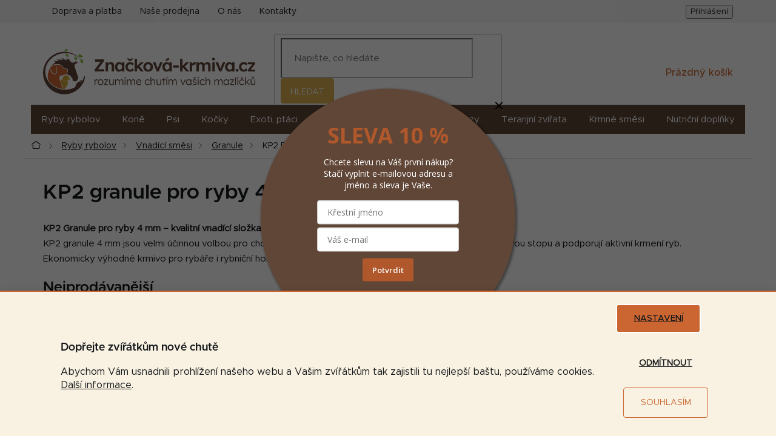

--- FILE ---
content_type: text/html; charset=utf-8
request_url: https://www.znackova-krmiva.cz/kp2-granule-pro-ryby-4-mm/
body_size: 61520
content:
<!doctype html><html lang="cs" dir="ltr" class="header-background-light external-fonts-loaded"><head><meta charset="utf-8" /><meta name="viewport" content="width=device-width,initial-scale=1" /><title>KP2 granule pro ryby 4 mm – krmivo a vnadící granule pro kapry | ZS Dynín</title><link rel="preconnect" href="https://cdn.myshoptet.com" /><link rel="dns-prefetch" href="https://cdn.myshoptet.com" /><link rel="preload" href="https://cdn.myshoptet.com/prj/dist/master/cms/libs/jquery/jquery-1.11.3.min.js" as="script" /><link href="https://cdn.myshoptet.com/prj/dist/master/cms/templates/frontend_templates/shared/css/font-face/open-sans.css" rel="stylesheet"><link href="https://cdn.myshoptet.com/prj/dist/master/shop/dist/font-shoptet-11.css.62c94c7785ff2cea73b2.css" rel="stylesheet"><script>
dataLayer = [];
dataLayer.push({'shoptet' : {
    "pageId": 2877,
    "pageType": "category",
    "currency": "CZK",
    "currencyInfo": {
        "decimalSeparator": ",",
        "exchangeRate": 1,
        "priceDecimalPlaces": 0,
        "symbol": "K\u010d",
        "symbolLeft": 0,
        "thousandSeparator": " "
    },
    "language": "cs",
    "projectId": 373274,
    "category": {
        "guid": "1f7968e8-ec56-11ea-833f-0cc47a6c9c84",
        "path": "Ryby, rybolov | Vnad\u00edc\u00ed sm\u011bsi pro rybolov | Granule pro ryby | KP2 granule pro ryby 4 mm",
        "parentCategoryGuid": "1f7683e4-ec56-11ea-a34a-0cc47a6c9c84"
    },
    "cartInfo": {
        "id": null,
        "freeShipping": false,
        "freeShippingFrom": 1990,
        "leftToFreeGift": {
            "formattedPrice": "0 K\u010d",
            "priceLeft": 0
        },
        "freeGift": false,
        "leftToFreeShipping": {
            "priceLeft": 1990,
            "dependOnRegion": 0,
            "formattedPrice": "1 990 K\u010d"
        },
        "discountCoupon": [],
        "getNoBillingShippingPrice": {
            "withoutVat": 0,
            "vat": 0,
            "withVat": 0
        },
        "cartItems": [],
        "taxMode": "ORDINARY"
    },
    "cart": [],
    "customer": {
        "priceRatio": 1,
        "priceListId": 1,
        "groupId": null,
        "registered": false,
        "mainAccount": false
    }
}});
dataLayer.push({'cookie_consent' : {
    "marketing": "denied",
    "analytics": "denied"
}});
document.addEventListener('DOMContentLoaded', function() {
    shoptet.consent.onAccept(function(agreements) {
        if (agreements.length == 0) {
            return;
        }
        dataLayer.push({
            'cookie_consent' : {
                'marketing' : (agreements.includes(shoptet.config.cookiesConsentOptPersonalisation)
                    ? 'granted' : 'denied'),
                'analytics': (agreements.includes(shoptet.config.cookiesConsentOptAnalytics)
                    ? 'granted' : 'denied')
            },
            'event': 'cookie_consent'
        });
    });
});
</script>
<meta property="og:type" content="website"><meta property="og:site_name" content="znackova-krmiva.cz"><meta property="og:url" content="https://www.znackova-krmiva.cz/kp2-granule-pro-ryby-4-mm/"><meta property="og:title" content="KP2 granule pro ryby 4 mm – krmivo a vnadící granule pro kapry | ZS Dynín"><meta name="author" content="Značková-krmiva.cz"><meta name="web_author" content="Shoptet.cz"><meta name="dcterms.rightsHolder" content="www.znackova-krmiva.cz"><meta name="robots" content="index,follow"><meta property="og:image" content="https://cdn.myshoptet.com/usr/www.znackova-krmiva.cz/user/front_images/ogImage/15097134260_(1).jpg"><meta property="og:description" content="Granule pro kapry KP2 DN 4 mm od výrobce z ČR ZS Dynín. Krmivo pro ryby. Krmná směs určená ke krmení kapří násady a tržního kapra. Má vnadící efekt."><meta name="description" content="Granule pro kapry KP2 DN 4 mm od výrobce z ČR ZS Dynín. Krmivo pro ryby. Krmná směs určená ke krmení kapří násady a tržního kapra. Má vnadící efekt."><style>:root {--color-primary: #604637;--color-primary-h: 22;--color-primary-s: 27%;--color-primary-l: 30%;--color-primary-hover: #604637;--color-primary-hover-h: 22;--color-primary-hover-s: 27%;--color-primary-hover-l: 30%;--color-secondary: #CB6632;--color-secondary-h: 20;--color-secondary-s: 60%;--color-secondary-l: 50%;--color-secondary-hover: #B0582B;--color-secondary-hover-h: 20;--color-secondary-hover-s: 61%;--color-secondary-hover-l: 43%;--color-tertiary: #DAAF50;--color-tertiary-h: 41;--color-tertiary-s: 65%;--color-tertiary-l: 58%;--color-tertiary-hover: #604637;--color-tertiary-hover-h: 22;--color-tertiary-hover-s: 27%;--color-tertiary-hover-l: 30%;--color-header-background: #ffffff;--template-font: "Open Sans";--template-headings-font: "Open Sans";--header-background-url: none;--cookies-notice-background: #F8FAFB;--cookies-notice-color: #252525;--cookies-notice-button-hover: #27263f;--cookies-notice-link-hover: #3b3a5f;--templates-update-management-preview-mode-content: "Náhled aktualizací šablony je aktivní pro váš prohlížeč."}</style>
    
    <link href="https://cdn.myshoptet.com/prj/dist/master/shop/dist/main-11.less.fcb4a42d7bd8a71b7ee2.css" rel="stylesheet" />
        
    <script>var shoptet = shoptet || {};</script>
    <script src="https://cdn.myshoptet.com/prj/dist/master/shop/dist/main-3g-header.js.05f199e7fd2450312de2.js"></script>
<!-- User include --><!-- service 565(213) html code header -->
<!--
<link rel="stylesheet" type="text/css" href="https://app.visual.ws/gpwebpay_shoptet/shoptet.css">
<script async defer type="text/javascript" src="https://app.visual.ws/gpwebpay_shoptet/shoptet.js"></script>
-->
<!-- project html code header -->
<script>
        (function (w,d,s,o,f,js,fjs) {
            w['ecm-widget']=o;w[o] = w[o] || function () { (w[o].q = w[o].q || []).push(arguments) };
            js = d.createElement(s), fjs = d.getElementsByTagName(s)[0];
            js.id = '2-2bb287d15897fe2f9d89c882af9a3a8b'; js.dataset.a = 'remacb'; js.src = f; js.async = 1; fjs.parentNode.insertBefore(js, fjs);
        }(window, document, 'script', 'ecmwidget', 'https://d70shl7vidtft.cloudfront.net/widget.js'));
</script>
<!-- Externí styly -->
<script>document.write("<link rel='stylesheet' media='screen' href='/user/documents/upload/grafika/style.css?v3" + Date.now() + "'\/><\/script>");</script>

<link rel='stylesheet' href='https://cdn.myshoptet.com/usr/www.znackova-krmiva.cz/user/documents/style2.css?1.21' />
<link rel='stylesheet' href='https://cdn.myshoptet.com/usr/www.znackova-krmiva.cz/user/documents/style.css?1.03' />

<!-- Verifikace Google Search Console -->
<meta name="google-site-verification" content="pGQpZm88Wqgug5Gpo0Zma4_u0ayY1PpBVWm7NsJum70" />

<!-- Favicon -->
<link rel="apple-touch-icon" sizes="180x180" href="/user/documents/upload/grafika/ikony/favicony/apple-touch-icon.png">
<link rel="icon" type="image/png" sizes="32x32" href="/user/documents/upload/grafika/ikony/favicony/favicon-32x32.png">
<link rel="icon" type="image/png" sizes="16x16" href="/user/documents/upload/grafika/ikony/favicony/favicon-16x16.png">
<link rel="manifest" href="/user/documents/upload/grafika/ikony/favicony/site.webmanifest">
<link rel="mask-icon" href="/user/documents/upload/grafika/ikony/favicony/safari-pinned-tab.svg" color="#5bbad5">
<meta name="msapplication-TileColor" content="#da532c">
<meta name="msapplication-config" content="/user/documents/upload/grafika/ikony/favicony/browserconfig.xml">
<meta name="theme-color" content="#ffffff">

<!-- Heureka dynamické logo certifikátu v zápatí -->
<script type="text/javascript">
//<![CDATA[
var _hwq = _hwq || [];
    _hwq.push(['setKey', 'D58C1595B9B6A26200099B5BEF32C114']);_hwq.push(['showWidget', '3', '49331', 'Značková-krmiva.cz', 'znackova-krmiva-cz']);(function() {
    var ho = document.createElement('script'); ho.type = 'text/javascript'; ho.async = true;
    ho.src = 'https://cz.im9.cz/direct/i/gjs.php?n=wdgt&sak=D58C1595B9B6A26200099B5BEF32C114';
    var s = document.getElementsByTagName('script')[0]; s.parentNode.insertBefore(ho, s);
})();
//]]>
</script>


<!-- Smartlook -->
<script type='text/javascript'>
  window.smartlook||(function(d) {
    var o=smartlook=function(){ o.api.push(arguments)},h=d.getElementsByTagName('head')[0];
    var c=d.createElement('script');o.api=new Array();c.async=true;c.type='text/javascript';
    c.charset='utf-8';c.src='https://web-sdk.smartlook.com/recorder.js';h.appendChild(c);
    })(document);
    smartlook('init', '0c086924d9479188bbe513c0eb6dc1f814a98ee3', { region: 'eu' });
</script>

<!-- /User include --><link rel="canonical" href="https://www.znackova-krmiva.cz/kp2-granule-pro-ryby-4-mm/" />    <script>
        var _hwq = _hwq || [];
        _hwq.push(['setKey', 'D58C1595B9B6A26200099B5BEF32C114']);
        _hwq.push(['setTopPos', '200']);
        _hwq.push(['showWidget', '21']);
        (function() {
            var ho = document.createElement('script');
            ho.src = 'https://cz.im9.cz/direct/i/gjs.php?n=wdgt&sak=D58C1595B9B6A26200099B5BEF32C114';
            var s = document.getElementsByTagName('script')[0]; s.parentNode.insertBefore(ho, s);
        })();
    </script>
    <!-- Global site tag (gtag.js) - Google Analytics -->
    <script async src="https://www.googletagmanager.com/gtag/js?id=G-XM9MCCM5TD"></script>
    <script>
        
        window.dataLayer = window.dataLayer || [];
        function gtag(){dataLayer.push(arguments);}
        

                    console.debug('default consent data');

            gtag('consent', 'default', {"ad_storage":"denied","analytics_storage":"denied","ad_user_data":"denied","ad_personalization":"denied","wait_for_update":500});
            dataLayer.push({
                'event': 'default_consent'
            });
        
        gtag('js', new Date());

                gtag('config', 'UA-11019569-3', { 'groups': "UA" });
        
                gtag('config', 'G-XM9MCCM5TD', {"groups":"GA4","send_page_view":false,"content_group":"category","currency":"CZK","page_language":"cs"});
        
                gtag('config', 'AW-967649421', {"allow_enhanced_conversions":true});
        
        
        
        
        
                    gtag('event', 'page_view', {"send_to":"GA4","page_language":"cs","content_group":"category","currency":"CZK"});
        
        
        
        
        
        
        
        
        
        
        
        
        
        document.addEventListener('DOMContentLoaded', function() {
            if (typeof shoptet.tracking !== 'undefined') {
                for (var id in shoptet.tracking.bannersList) {
                    gtag('event', 'view_promotion', {
                        "send_to": "UA",
                        "promotions": [
                            {
                                "id": shoptet.tracking.bannersList[id].id,
                                "name": shoptet.tracking.bannersList[id].name,
                                "position": shoptet.tracking.bannersList[id].position
                            }
                        ]
                    });
                }
            }

            shoptet.consent.onAccept(function(agreements) {
                if (agreements.length !== 0) {
                    console.debug('gtag consent accept');
                    var gtagConsentPayload =  {
                        'ad_storage': agreements.includes(shoptet.config.cookiesConsentOptPersonalisation)
                            ? 'granted' : 'denied',
                        'analytics_storage': agreements.includes(shoptet.config.cookiesConsentOptAnalytics)
                            ? 'granted' : 'denied',
                                                                                                'ad_user_data': agreements.includes(shoptet.config.cookiesConsentOptPersonalisation)
                            ? 'granted' : 'denied',
                        'ad_personalization': agreements.includes(shoptet.config.cookiesConsentOptPersonalisation)
                            ? 'granted' : 'denied',
                        };
                    console.debug('update consent data', gtagConsentPayload);
                    gtag('consent', 'update', gtagConsentPayload);
                    dataLayer.push(
                        { 'event': 'update_consent' }
                    );
                }
            });
        });
    </script>
<!-- Start Srovname.cz Pixel -->
<script type="text/plain" data-cookiecategory="analytics">
    !(function (e, n, t, a, s, o, r) {
        e[a] ||
        (((s = e[a] = function () {
            s.process ? s.process.apply(s, arguments) : s.queue.push(arguments);
        }).queue = []),
            ((o = n.createElement(t)).async = 1),
            (o.src = "https://tracking.srovname.cz/srovnamepixel.js"),
            (o.dataset.srv9 = "1"),
            (r = n.getElementsByTagName(t)[0]).parentNode.insertBefore(o, r));
    })(window, document, "script", "srovname");
    srovname("init", "\'22c14ab70c4d41fb934b38d41e23627c\'");
</script>
<!-- End Srovname.cz Pixel -->
</head><body class="desktop id-2877 in-kp2-granule-pro-ryby-4-mm template-11 type-category multiple-columns-body columns-mobile-2 columns-3 ums_forms_redesign--off ums_a11y_category_page--on ums_discussion_rating_forms--off ums_flags_display_unification--on ums_a11y_login--on mobile-header-version-0"><noscript>
    <style>
        #header {
            padding-top: 0;
            position: relative !important;
            top: 0;
        }
        .header-navigation {
            position: relative !important;
        }
        .overall-wrapper {
            margin: 0 !important;
        }
        body:not(.ready) {
            visibility: visible !important;
        }
    </style>
    <div class="no-javascript">
        <div class="no-javascript__title">Musíte změnit nastavení vašeho prohlížeče</div>
        <div class="no-javascript__text">Podívejte se na: <a href="https://www.google.com/support/bin/answer.py?answer=23852">Jak povolit JavaScript ve vašem prohlížeči</a>.</div>
        <div class="no-javascript__text">Pokud používáte software na blokování reklam, může být nutné povolit JavaScript z této stránky.</div>
        <div class="no-javascript__text">Děkujeme.</div>
    </div>
</noscript>

        <div id="fb-root"></div>
        <script>
            window.fbAsyncInit = function() {
                FB.init({
//                    appId            : 'your-app-id',
                    autoLogAppEvents : true,
                    xfbml            : true,
                    version          : 'v19.0'
                });
            };
        </script>
        <script async defer crossorigin="anonymous" src="https://connect.facebook.net/cs_CZ/sdk.js"></script>    <div class="siteCookies siteCookies--left siteCookies--light js-siteCookies" role="dialog" data-testid="cookiesPopup" data-nosnippet>
        <div class="siteCookies__form">
            <div class="siteCookies__content">
                <div class="siteCookies__text">
                    <h4>Dopřejte zvířátkům nové chutě</h4>
Abychom Vám usnadnili prohlížení našeho webu a Vašim zvířátkům tak zajistili tu nejlepší baštu, používáme cookies. <a href="/podminky-ochrany-osobnich-udaju/" target="\" _blank="">Další informace</a>.
                </div>
                <p class="siteCookies__links">
                    <button class="siteCookies__link js-cookies-settings" aria-label="Nastavení cookies" data-testid="cookiesSettings">Nastavení</button>
                </p>
            </div>
            <div class="siteCookies__buttonWrap">
                                    <button class="siteCookies__button js-cookiesConsentSubmit" value="reject" aria-label="Odmítnout cookies" data-testid="buttonCookiesReject">Odmítnout</button>
                                <button class="siteCookies__button js-cookiesConsentSubmit" value="all" aria-label="Přijmout cookies" data-testid="buttonCookiesAccept">Souhlasím</button>
            </div>
        </div>
        <script>
            document.addEventListener("DOMContentLoaded", () => {
                const siteCookies = document.querySelector('.js-siteCookies');
                document.addEventListener("scroll", shoptet.common.throttle(() => {
                    const st = document.documentElement.scrollTop;
                    if (st > 1) {
                        siteCookies.classList.add('siteCookies--scrolled');
                    } else {
                        siteCookies.classList.remove('siteCookies--scrolled');
                    }
                }, 100));
            });
        </script>
    </div>
<a href="#content" class="skip-link sr-only">Přejít na obsah</a><div class="overall-wrapper"><div class="user-action"><div class="container">
    <div class="user-action-in">
                    <div id="login" class="user-action-login popup-widget login-widget" role="dialog" aria-labelledby="loginHeading">
        <div class="popup-widget-inner">
                            <h2 id="loginHeading">Přihlášení k vašemu účtu</h2><div id="customerLogin"><form action="/action/Customer/Login/" method="post" id="formLoginIncluded" class="csrf-enabled formLogin" data-testid="formLogin"><input type="hidden" name="referer" value="" /><div class="form-group"><div class="input-wrapper email js-validated-element-wrapper no-label"><input type="email" name="email" class="form-control" autofocus placeholder="E-mailová adresa (např. jan@novak.cz)" data-testid="inputEmail" autocomplete="email" required /></div></div><div class="form-group"><div class="input-wrapper password js-validated-element-wrapper no-label"><input type="password" name="password" class="form-control" placeholder="Heslo" data-testid="inputPassword" autocomplete="current-password" required /><span class="no-display">Nemůžete vyplnit toto pole</span><input type="text" name="surname" value="" class="no-display" /></div></div><div class="form-group"><div class="login-wrapper"><button type="submit" class="btn btn-secondary btn-text btn-login" data-testid="buttonSubmit">Přihlásit se</button><div class="password-helper"><a href="/registrace/" data-testid="signup" rel="nofollow">Nová registrace</a><a href="/klient/zapomenute-heslo/" rel="nofollow">Zapomenuté heslo</a></div></div></div><div class="social-login-buttons"><div class="social-login-buttons-divider"><span>nebo</span></div><div class="form-group"><a href="/action/Social/login/?provider=Google" class="login-btn google" rel="nofollow"><span class="login-google-icon"></span><strong>Přihlásit se přes Google</strong></a></div><div class="form-group"><a href="/action/Social/login/?provider=Seznam" class="login-btn seznam" rel="nofollow"><span class="login-seznam-icon"></span><strong>Přihlásit se přes Seznam</strong></a></div></div></form>
</div>                    </div>
    </div>

                            <div id="cart-widget" class="user-action-cart popup-widget cart-widget loader-wrapper" data-testid="popupCartWidget" role="dialog" aria-hidden="true">
    <div class="popup-widget-inner cart-widget-inner place-cart-here">
        <div class="loader-overlay">
            <div class="loader"></div>
        </div>
    </div>

    <div class="cart-widget-button">
        <a href="/kosik/" class="btn btn-conversion" id="continue-order-button" rel="nofollow" data-testid="buttonNextStep">Pokračovat do košíku</a>
    </div>
</div>
            </div>
</div>
</div><div class="top-navigation-bar" data-testid="topNavigationBar">

    <div class="container">

        <div class="top-navigation-contacts">
                    </div>

                            <div class="top-navigation-menu">
                <div class="top-navigation-menu-trigger"></div>
                <ul class="top-navigation-bar-menu">
                                            <li class="top-navigation-menu-item-5052">
                            <a href="/doprava-a-platba/">Doprava a platba</a>
                        </li>
                                            <li class="top-navigation-menu-item-17057">
                            <a href="/prodejna/">Naše prodejna</a>
                        </li>
                                            <li class="top-navigation-menu-item-17054">
                            <a href="/o-nas/">O nás</a>
                        </li>
                                            <li class="top-navigation-menu-item-29">
                            <a href="/kontakty/">Kontakty</a>
                        </li>
                                    </ul>
                <ul class="top-navigation-bar-menu-helper"></ul>
            </div>
        
        <div class="top-navigation-tools top-navigation-tools--language">
            <div class="responsive-tools">
                <a href="#" class="toggle-window" data-target="search" aria-label="Hledat" data-testid="linkSearchIcon"></a>
                                                            <a href="#" class="toggle-window" data-target="login"></a>
                                                    <a href="#" class="toggle-window" data-target="navigation" aria-label="Menu" data-testid="hamburgerMenu"></a>
            </div>
                        <button class="top-nav-button top-nav-button-login toggle-window" type="button" data-target="login" aria-haspopup="dialog" aria-controls="login" aria-expanded="false" data-testid="signin"><span>Přihlášení</span></button>        </div>

    </div>

</div>
<header id="header"><div class="container navigation-wrapper">
    <div class="header-top">
        <div class="site-name-wrapper">
            <div class="site-name"><a href="/" data-testid="linkWebsiteLogo"><img src="https://cdn.myshoptet.com/usr/www.znackova-krmiva.cz/user/logos/zkcz_logo-slogan-barevne.png" alt="Značková-krmiva.cz" fetchpriority="low" /></a></div>        </div>
        <div class="search" itemscope itemtype="https://schema.org/WebSite">
            <meta itemprop="headline" content="KP2 granule pro ryby 4 mm"/><meta itemprop="url" content="https://www.znackova-krmiva.cz"/><meta itemprop="text" content="Granule pro kapry KP2 DN 4 mm od výrobce z ČR ZS Dynín. Krmivo pro ryby. Krmná směs určená ke krmení kapří násady a tržního kapra. Má vnadící efekt."/>            <form action="/action/ProductSearch/prepareString/" method="post"
    id="formSearchForm" class="search-form compact-form js-search-main"
    itemprop="potentialAction" itemscope itemtype="https://schema.org/SearchAction" data-testid="searchForm">
    <fieldset>
        <meta itemprop="target"
            content="https://www.znackova-krmiva.cz/vyhledavani/?string={string}"/>
        <input type="hidden" name="language" value="cs"/>
        
            
<input
    type="search"
    name="string"
        class="query-input form-control search-input js-search-input"
    placeholder="Napište, co hledáte"
    autocomplete="off"
    required
    itemprop="query-input"
    aria-label="Vyhledávání"
    data-testid="searchInput"
>
            <button type="submit" class="btn btn-default" data-testid="searchBtn">Hledat</button>
        
    </fieldset>
</form>
        </div>
        <div class="navigation-buttons">
                
    <a href="/kosik/" class="btn btn-icon toggle-window cart-count" data-target="cart" data-hover="true" data-redirect="true" data-testid="headerCart" rel="nofollow" aria-haspopup="dialog" aria-expanded="false" aria-controls="cart-widget">
        
                <span class="sr-only">Nákupní košík</span>
        
            <span class="cart-price visible-lg-inline-block" data-testid="headerCartPrice">
                                    Prázdný košík                            </span>
        
    
            </a>
        </div>
    </div>
    <nav id="navigation" aria-label="Hlavní menu" data-collapsible="true"><div class="navigation-in menu"><ul class="menu-level-1" role="menubar" data-testid="headerMenuItems"><li class="menu-item-2604 ext" role="none"><a href="/ryby-rybolov/" data-testid="headerMenuItem" role="menuitem" aria-haspopup="true" aria-expanded="false"><b>Ryby, rybolov</b><span class="submenu-arrow"></span></a><ul class="menu-level-2" aria-label="Ryby, rybolov" tabindex="-1" role="menu"><li class="menu-item-2805 has-third-level" role="none"><a href="/vnadici-smesi-pro-rybolov/" class="menu-image" data-testid="headerMenuItem" tabindex="-1" aria-hidden="true"><img src="data:image/svg+xml,%3Csvg%20width%3D%22140%22%20height%3D%22100%22%20xmlns%3D%22http%3A%2F%2Fwww.w3.org%2F2000%2Fsvg%22%3E%3C%2Fsvg%3E" alt="" aria-hidden="true" width="140" height="100"  data-src="https://cdn.myshoptet.com/usr/www.znackova-krmiva.cz/user/categories/thumb/krmiva_hul__n_logo_2.jpg" fetchpriority="low" /></a><div><a href="/vnadici-smesi-pro-rybolov/" data-testid="headerMenuItem" role="menuitem"><span>Vnadící směsi</span></a>
                                                    <ul class="menu-level-3" role="menu">
                                                                    <li class="menu-item-2910" role="none">
                                        <a href="/boilies/" data-testid="headerMenuItem" role="menuitem">
                                            Boilies</a>,                                    </li>
                                                                    <li class="menu-item-14970" role="none">
                                        <a href="/aktualni-novinky-rybolov/" data-testid="headerMenuItem" role="menuitem">
                                            Novinky</a>,                                    </li>
                                                                    <li class="menu-item-2892" role="none">
                                        <a href="/krmitkove-smesi-pro-rybolov/" data-testid="headerMenuItem" role="menuitem">
                                            Krmítkové směsi</a>,                                    </li>
                                                                    <li class="menu-item-2994" role="none">
                                        <a href="/partikly-semena-pro-ryby/" data-testid="headerMenuItem" role="menuitem">
                                            Partikly</a>,                                    </li>
                                                                    <li class="menu-item-3033" role="none">
                                        <a href="/pelety-chytaci-pro-ryby/" data-testid="headerMenuItem" role="menuitem">
                                            Pelety chytací</a>,                                    </li>
                                                                    <li class="menu-item-2961" role="none">
                                        <a href="/feeder-pro-rybolov/" data-testid="headerMenuItem" role="menuitem">
                                            Feeder</a>,                                    </li>
                                                                    <li class="menu-item-3093" role="none">
                                        <a href="/moucky-vnadici-suroviny-pro-ryby/" data-testid="headerMenuItem" role="menuitem">
                                            Moučky</a>,                                    </li>
                                                                    <li class="menu-item-2811" role="none">
                                        <a href="/suroviny-pro-vyrobu-vnadicich-smesi-pro-rybolov/" data-testid="headerMenuItem" role="menuitem">
                                            Suroviny</a>,                                    </li>
                                                                    <li class="menu-item-2862" role="none">
                                        <a href="/granule-pro-ryby/" data-testid="headerMenuItem" role="menuitem">
                                            Granule</a>,                                    </li>
                                                                    <li class="menu-item-3150" role="none">
                                        <a href="/tekute-potravy-pro-rybolov/" data-testid="headerMenuItem" role="menuitem">
                                            Tekuté potravy</a>,                                    </li>
                                                                    <li class="menu-item-3015" role="none">
                                        <a href="/sirupy-a-csl-vnadici-pro-ryby/" data-testid="headerMenuItem" role="menuitem">
                                            Sirupy</a>,                                    </li>
                                                                    <li class="menu-item-2973" role="none">
                                        <a href="/aroma-pro-rybolov/" data-testid="headerMenuItem" role="menuitem">
                                            Aroma</a>,                                    </li>
                                                                    <li class="menu-item-3108" role="none">
                                        <a href="/boostery-tekute-suroviny-pro-rybolov/" data-testid="headerMenuItem" role="menuitem">
                                            Boostery</a>,                                    </li>
                                                                    <li class="menu-item-3090" role="none">
                                        <a href="/oleje-pro-ryby/" data-testid="headerMenuItem" role="menuitem">
                                            Oleje</a>,                                    </li>
                                                                    <li class="menu-item-2898" role="none">
                                        <a href="/extrudy-marshmallow-pro-rybolov/" data-testid="headerMenuItem" role="menuitem">
                                            Extrudy</a>,                                    </li>
                                                                    <li class="menu-item-3111" role="none">
                                        <a href="/method-mixy-vnadici-pro-rybolov/" data-testid="headerMenuItem" role="menuitem">
                                            Method Mixy</a>,                                    </li>
                                                                    <li class="menu-item-3132" role="none">
                                        <a href="/zig-rig-mixy-sloupcova-smes-pro-rybolov/" data-testid="headerMenuItem" role="menuitem">
                                            Zig Rig Mixy</a>,                                    </li>
                                                                    <li class="menu-item-16053" role="none">
                                        <a href="/pva-mix/" data-testid="headerMenuItem" role="menuitem">
                                            PVA Mix</a>,                                    </li>
                                                                    <li class="menu-item-3144" role="none">
                                        <a href="/suseny-hmyz-pro-rybolov/" data-testid="headerMenuItem" role="menuitem">
                                            Sušený hmyz</a>,                                    </li>
                                                                    <li class="menu-item-3135" role="none">
                                        <a href="/testa-obalovaci-gely-pro-rybolov/" data-testid="headerMenuItem" role="menuitem">
                                            Těsta obalovací</a>,                                    </li>
                                                                    <li class="menu-item-2982" role="none">
                                        <a href="/dipy-pro-rybolov/" data-testid="headerMenuItem" role="menuitem">
                                            Dipy</a>,                                    </li>
                                                                    <li class="menu-item-2991" role="none">
                                        <a href="/barvy-pro-rybolov/" data-testid="headerMenuItem" role="menuitem">
                                            Barvy</a>,                                    </li>
                                                                    <li class="menu-item-3126" role="none">
                                        <a href="/vareny-partikl-pro-rybolov/" data-testid="headerMenuItem" role="menuitem">
                                            Vařený partikl</a>,                                    </li>
                                                                    <li class="menu-item-2859" role="none">
                                        <a href="/kukurice-pro-rybolov/" data-testid="headerMenuItem" role="menuitem">
                                            Kukuřice</a>,                                    </li>
                                                                    <li class="menu-item-3156" role="none">
                                        <a href="/pva-program/" data-testid="headerMenuItem" role="menuitem">
                                            PVA program</a>                                    </li>
                                                            </ul>
                        </div></li><li class="menu-item-2613 has-third-level" role="none"><a href="/pstruh/" class="menu-image" data-testid="headerMenuItem" tabindex="-1" aria-hidden="true"><img src="data:image/svg+xml,%3Csvg%20width%3D%22140%22%20height%3D%22100%22%20xmlns%3D%22http%3A%2F%2Fwww.w3.org%2F2000%2Fsvg%22%3E%3C%2Fsvg%3E" alt="" aria-hidden="true" width="140" height="100"  data-src="https://cdn.myshoptet.com/usr/www.znackova-krmiva.cz/user/categories/thumb/pstruh.jpg" fetchpriority="low" /></a><div><a href="/pstruh/" data-testid="headerMenuItem" role="menuitem"><span>Pstruh</span></a>
                                                    <ul class="menu-level-3" role="menu">
                                                                    <li class="menu-item-2616" role="none">
                                        <a href="/solutions-granule-pro-pstruhy-plovouci/" data-testid="headerMenuItem" role="menuitem">
                                            Solutions plovoucí</a>,                                    </li>
                                                                    <li class="menu-item-2637" role="none">
                                        <a href="/kh-granule-pro-pstruhy-potapive/" data-testid="headerMenuItem" role="menuitem">
                                            Krmiva Hulín potápivé</a>,                                    </li>
                                                                    <li class="menu-item-2670" role="none">
                                        <a href="/supreme-potapive-granule-pro-pstruhy/" data-testid="headerMenuItem" role="menuitem">
                                            Supreme potápivé</a>,                                    </li>
                                                                    <li class="menu-item-15192" role="none">
                                        <a href="/krmivo-pro-pludek-pstruhu/" data-testid="headerMenuItem" role="menuitem">
                                            Plůdek pstruhů</a>                                    </li>
                                                            </ul>
                        </div></li><li class="menu-item-2745 has-third-level" role="none"><a href="/jeseter/" class="menu-image" data-testid="headerMenuItem" tabindex="-1" aria-hidden="true"><img src="data:image/svg+xml,%3Csvg%20width%3D%22140%22%20height%3D%22100%22%20xmlns%3D%22http%3A%2F%2Fwww.w3.org%2F2000%2Fsvg%22%3E%3C%2Fsvg%3E" alt="" aria-hidden="true" width="140" height="100"  data-src="https://cdn.myshoptet.com/usr/www.znackova-krmiva.cz/user/categories/thumb/jeseter.jpg" fetchpriority="low" /></a><div><a href="/jeseter/" data-testid="headerMenuItem" role="menuitem"><span>Jeseter</span></a>
                                                    <ul class="menu-level-3" role="menu">
                                                                    <li class="menu-item-2748" role="none">
                                        <a href="/krmivo-pro-jesetery-kh/" data-testid="headerMenuItem" role="menuitem">
                                            Krmiva Hulín</a>,                                    </li>
                                                                    <li class="menu-item-2769" role="none">
                                        <a href="/coppens-pelety-pro-jesetery-potapive/" data-testid="headerMenuItem" role="menuitem">
                                            Coppens</a>,                                    </li>
                                                                    <li class="menu-item-2787" role="none">
                                        <a href="/vodnar-granule-pro-jesetery/" data-testid="headerMenuItem" role="menuitem">
                                            Vodnář</a>,                                    </li>
                                                                    <li class="menu-item-2793" role="none">
                                        <a href="/tubifex-pelety-pro-jesetery/" data-testid="headerMenuItem" role="menuitem">
                                            Tubifex</a>,                                    </li>
                                                                    <li class="menu-item-15198" role="none">
                                        <a href="/krmivo-pro-pludek-jeseteru/" data-testid="headerMenuItem" role="menuitem">
                                            Plůdek</a>                                    </li>
                                                            </ul>
                        </div></li><li class="menu-item-2694 has-third-level" role="none"><a href="/kapr/" class="menu-image" data-testid="headerMenuItem" tabindex="-1" aria-hidden="true"><img src="data:image/svg+xml,%3Csvg%20width%3D%22140%22%20height%3D%22100%22%20xmlns%3D%22http%3A%2F%2Fwww.w3.org%2F2000%2Fsvg%22%3E%3C%2Fsvg%3E" alt="" aria-hidden="true" width="140" height="100"  data-src="https://cdn.myshoptet.com/usr/www.znackova-krmiva.cz/user/categories/thumb/kapr.jpg" fetchpriority="low" /></a><div><a href="/kapr/" data-testid="headerMenuItem" role="menuitem"><span>Kapr</span></a>
                                                    <ul class="menu-level-3" role="menu">
                                                                    <li class="menu-item-2700" role="none">
                                        <a href="/granule-pro-kapry/" data-testid="headerMenuItem" role="menuitem">
                                            Granule</a>,                                    </li>
                                                                    <li class="menu-item-2730" role="none">
                                        <a href="/sroty-moucky-krmivo-pro-kapry/" data-testid="headerMenuItem" role="menuitem">
                                            Šroty a moučky</a>,                                    </li>
                                                                    <li class="menu-item-2697" role="none">
                                        <a href="/partikly-varene-pro-ryby/" data-testid="headerMenuItem" role="menuitem">
                                            Partikly vařené</a>,                                    </li>
                                                                    <li class="menu-item-2733" role="none">
                                        <a href="/semena-krmivo-pro-kapry/" data-testid="headerMenuItem" role="menuitem">
                                            Semena</a>,                                    </li>
                                                                    <li class="menu-item-2736" role="none">
                                        <a href="/kukurice-kukuricne-sroty-krmivo-pro-kapry/" data-testid="headerMenuItem" role="menuitem">
                                            Kukuřice a šroty</a>,                                    </li>
                                                                    <li class="menu-item-2742" role="none">
                                        <a href="/repka-olejniny-krmivo-pro-kapry/" data-testid="headerMenuItem" role="menuitem">
                                            Olejniny</a>,                                    </li>
                                                                    <li class="menu-item-15201" role="none">
                                        <a href="/krmivo-pro-pludek-kapru/" data-testid="headerMenuItem" role="menuitem">
                                            Plůdek</a>                                    </li>
                                                            </ul>
                        </div></li><li class="menu-item-15945" role="none"><a href="/amur/" class="menu-image" data-testid="headerMenuItem" tabindex="-1" aria-hidden="true"><img src="data:image/svg+xml,%3Csvg%20width%3D%22140%22%20height%3D%22100%22%20xmlns%3D%22http%3A%2F%2Fwww.w3.org%2F2000%2Fsvg%22%3E%3C%2Fsvg%3E" alt="" aria-hidden="true" width="140" height="100"  data-src="https://cdn.myshoptet.com/usr/www.znackova-krmiva.cz/user/categories/thumb/amur.jpg" fetchpriority="low" /></a><div><a href="/amur/" data-testid="headerMenuItem" role="menuitem"><span>Amur</span></a>
                        </div></li><li class="menu-item-2796 has-third-level" role="none"><a href="/halibut/" class="menu-image" data-testid="headerMenuItem" tabindex="-1" aria-hidden="true"><img src="data:image/svg+xml,%3Csvg%20width%3D%22140%22%20height%3D%22100%22%20xmlns%3D%22http%3A%2F%2Fwww.w3.org%2F2000%2Fsvg%22%3E%3C%2Fsvg%3E" alt="" aria-hidden="true" width="140" height="100"  data-src="https://cdn.myshoptet.com/usr/www.znackova-krmiva.cz/user/categories/thumb/halibut.jpg" fetchpriority="low" /></a><div><a href="/halibut/" data-testid="headerMenuItem" role="menuitem"><span>Halibut</span></a>
                                                    <ul class="menu-level-3" role="menu">
                                                                    <li class="menu-item-2802" role="none">
                                        <a href="/halibut-vnadici-granule-bez-diry/" data-testid="headerMenuItem" role="menuitem">
                                            Vnadící bez díry</a>,                                    </li>
                                                                    <li class="menu-item-2799" role="none">
                                        <a href="/halibut-pelety-chytaci-s-dirou/" data-testid="headerMenuItem" role="menuitem">
                                            Chytací s dírou</a>,                                    </li>
                                                                    <li class="menu-item-17659" role="none">
                                        <a href="/halibut-vnadeni/" data-testid="headerMenuItem" role="menuitem">
                                            Halibut vnadění</a>                                    </li>
                                                            </ul>
                        </div></li><li class="menu-item-15495" role="none"><a href="/sumec/" class="menu-image" data-testid="headerMenuItem" tabindex="-1" aria-hidden="true"><img src="data:image/svg+xml,%3Csvg%20width%3D%22140%22%20height%3D%22100%22%20xmlns%3D%22http%3A%2F%2Fwww.w3.org%2F2000%2Fsvg%22%3E%3C%2Fsvg%3E" alt="" aria-hidden="true" width="140" height="100"  data-src="https://cdn.myshoptet.com/usr/www.znackova-krmiva.cz/user/categories/thumb/sumec.jpg" fetchpriority="low" /></a><div><a href="/sumec/" data-testid="headerMenuItem" role="menuitem"><span>Sumec</span></a>
                        </div></li><li class="menu-item-2607" role="none"><a href="/granule-sroty-zrniny-olejniny-pro-ryby/" class="menu-image" data-testid="headerMenuItem" tabindex="-1" aria-hidden="true"><img src="data:image/svg+xml,%3Csvg%20width%3D%22140%22%20height%3D%22100%22%20xmlns%3D%22http%3A%2F%2Fwww.w3.org%2F2000%2Fsvg%22%3E%3C%2Fsvg%3E" alt="" aria-hidden="true" width="140" height="100"  data-src="https://cdn.myshoptet.com/usr/www.znackova-krmiva.cz/user/categories/thumb/granule-sroty.jpg" fetchpriority="low" /></a><div><a href="/granule-sroty-zrniny-olejniny-pro-ryby/" data-testid="headerMenuItem" role="menuitem"><span>Granule a šroty</span></a>
                        </div></li><li class="menu-item-2610 has-third-level" role="none"><a href="/koi-krmivo-jezirkovych-ryb/" class="menu-image" data-testid="headerMenuItem" tabindex="-1" aria-hidden="true"><img src="data:image/svg+xml,%3Csvg%20width%3D%22140%22%20height%3D%22100%22%20xmlns%3D%22http%3A%2F%2Fwww.w3.org%2F2000%2Fsvg%22%3E%3C%2Fsvg%3E" alt="" aria-hidden="true" width="140" height="100"  data-src="https://cdn.myshoptet.com/usr/www.znackova-krmiva.cz/user/categories/thumb/koi-krmivo.jpg" fetchpriority="low" /></a><div><a href="/koi-krmivo-jezirkovych-ryb/" data-testid="headerMenuItem" role="menuitem"><span>Krmivo pro KOI</span></a>
                                                    <ul class="menu-level-3" role="menu">
                                                                    <li class="menu-item-14091" role="none">
                                        <a href="/koi-carpo-grower-nerozpustne-krmivo-pro-ryby/" data-testid="headerMenuItem" role="menuitem">
                                            Carpo Grower</a>,                                    </li>
                                                                    <li class="menu-item-14094" role="none">
                                        <a href="/koi-natural-pond-plovouci-krmivo-pro-ryby/" data-testid="headerMenuItem" role="menuitem">
                                            Natural Pond</a>,                                    </li>
                                                                    <li class="menu-item-14103" role="none">
                                        <a href="/koi-select-krmivo-pro-nasadu-ryb/" data-testid="headerMenuItem" role="menuitem">
                                            Premium Select</a>,                                    </li>
                                                                    <li class="menu-item-14097" role="none">
                                        <a href="/koi-mix-mini-pellet-krmivo/" data-testid="headerMenuItem" role="menuitem">
                                            KOI MIX</a>,                                    </li>
                                                                    <li class="menu-item-14100" role="none">
                                        <a href="/koi-vodnar-krmivo/" data-testid="headerMenuItem" role="menuitem">
                                            Vodnář</a>,                                    </li>
                                                                    <li class="menu-item-15639" role="none">
                                        <a href="/koi-krmivo-hulin-potapive-krmivo-pro-ryby/" data-testid="headerMenuItem" role="menuitem">
                                            Krmivo Hulín</a>,                                    </li>
                                                                    <li class="menu-item-16206" role="none">
                                        <a href="/apetit-krmivo-pro-koi-bazenove-ryby/" data-testid="headerMenuItem" role="menuitem">
                                            Apetit</a>,                                    </li>
                                                                    <li class="menu-item-16848" role="none">
                                        <a href="/coppens-pro-pludek-koi-ryb/" data-testid="headerMenuItem" role="menuitem">
                                            Coppens</a>,                                    </li>
                                                                    <li class="menu-item-17033" role="none">
                                        <a href="/barevne-plovouci-krmivo-pro-koi/" data-testid="headerMenuItem" role="menuitem">
                                            Barevné plovoucí</a>                                    </li>
                                                            </ul>
                        </div></li><li class="menu-item-2691" role="none"><a href="/krmivo-pro-pludek-sladkovodnich-ryb/" class="menu-image" data-testid="headerMenuItem" tabindex="-1" aria-hidden="true"><img src="data:image/svg+xml,%3Csvg%20width%3D%22140%22%20height%3D%22100%22%20xmlns%3D%22http%3A%2F%2Fwww.w3.org%2F2000%2Fsvg%22%3E%3C%2Fsvg%3E" alt="" aria-hidden="true" width="140" height="100"  data-src="https://cdn.myshoptet.com/usr/www.znackova-krmiva.cz/user/categories/thumb/krmivo-pro-pludek.jpg" fetchpriority="low" /></a><div><a href="/krmivo-pro-pludek-sladkovodnich-ryb/" data-testid="headerMenuItem" role="menuitem"><span>Krmivo pro plůdek</span></a>
                        </div></li><li class="menu-item-3159 has-third-level" role="none"><a href="/jezirka-pripravky-a-krmivo-pro-ryby/" class="menu-image" data-testid="headerMenuItem" tabindex="-1" aria-hidden="true"><img src="data:image/svg+xml,%3Csvg%20width%3D%22140%22%20height%3D%22100%22%20xmlns%3D%22http%3A%2F%2Fwww.w3.org%2F2000%2Fsvg%22%3E%3C%2Fsvg%3E" alt="" aria-hidden="true" width="140" height="100"  data-src="https://cdn.myshoptet.com/usr/www.znackova-krmiva.cz/user/categories/thumb/jezirkova-chemie.jpg" fetchpriority="low" /></a><div><a href="/jezirka-pripravky-a-krmivo-pro-ryby/" data-testid="headerMenuItem" role="menuitem"><span>Jezírka úprava vody</span></a>
                                                    <ul class="menu-level-3" role="menu">
                                                                    <li class="menu-item-3165" role="none">
                                        <a href="/uprava-vody-v-jezirkach/" data-testid="headerMenuItem" role="menuitem">
                                            Úprava vody</a>,                                    </li>
                                                                    <li class="menu-item-3171" role="none">
                                        <a href="/sul-ochrana-vody/" data-testid="headerMenuItem" role="menuitem">
                                            Ochrana vody</a>                                    </li>
                                                            </ul>
                        </div></li><li class="menu-item-3180 has-third-level" role="none"><a href="/krmivo-pro-akvarijni-rybicky/" class="menu-image" data-testid="headerMenuItem" tabindex="-1" aria-hidden="true"><img src="data:image/svg+xml,%3Csvg%20width%3D%22140%22%20height%3D%22100%22%20xmlns%3D%22http%3A%2F%2Fwww.w3.org%2F2000%2Fsvg%22%3E%3C%2Fsvg%3E" alt="" aria-hidden="true" width="140" height="100"  data-src="https://cdn.myshoptet.com/usr/www.znackova-krmiva.cz/user/categories/thumb/krmivo-pro-akvarijni-rybicky.jpg" fetchpriority="low" /></a><div><a href="/krmivo-pro-akvarijni-rybicky/" data-testid="headerMenuItem" role="menuitem"><span>Krmivo pro akvarijní rybičky</span></a>
                                                    <ul class="menu-level-3" role="menu">
                                                                    <li class="menu-item-15021" role="none">
                                        <a href="/coppens-krmivo-pro-akvarijni-ryby/" data-testid="headerMenuItem" role="menuitem">
                                            Coppens</a>,                                    </li>
                                                                    <li class="menu-item-16269" role="none">
                                        <a href="/prodac-krmivo-pro-akvarijni-rybky/" data-testid="headerMenuItem" role="menuitem">
                                            Prodac</a>,                                    </li>
                                                                    <li class="menu-item-16728" role="none">
                                        <a href="/s-a-k--krmivo-pro-akvarijni-ryby/" data-testid="headerMenuItem" role="menuitem">
                                            S.A.K.</a>,                                    </li>
                                                                    <li class="menu-item-13851" role="none">
                                        <a href="/tubiflex-krmivo-akvarijnich-ryb/" data-testid="headerMenuItem" role="menuitem">
                                            Tubiflex</a>,                                    </li>
                                                                    <li class="menu-item-13854" role="none">
                                        <a href="/krmivo-pro-akvarijni-ryby/" data-testid="headerMenuItem" role="menuitem">
                                            Ostatní výrobci</a>,                                    </li>
                                                                    <li class="menu-item-13860" role="none">
                                        <a href="/dafnie-pro-rybicky/" data-testid="headerMenuItem" role="menuitem">
                                            Dafnie</a>,                                    </li>
                                                                    <li class="menu-item-13863" role="none">
                                        <a href="/gamarus-pro-rybicky/" data-testid="headerMenuItem" role="menuitem">
                                            Gamarus</a>,                                    </li>
                                                                    <li class="menu-item-13866" role="none">
                                        <a href="/moucni-cervi-pro-ryby/" data-testid="headerMenuItem" role="menuitem">
                                            Mouční červi</a>,                                    </li>
                                                                    <li class="menu-item-13869" role="none">
                                        <a href="/suseny-hmyz-pro-ryby/" data-testid="headerMenuItem" role="menuitem">
                                            Sušený hmyz</a>                                    </li>
                                                            </ul>
                        </div></li><li class="menu-item-11151 has-third-level" role="none"><a href="/akvaria-prislusenstvi/" class="menu-image" data-testid="headerMenuItem" tabindex="-1" aria-hidden="true"><img src="data:image/svg+xml,%3Csvg%20width%3D%22140%22%20height%3D%22100%22%20xmlns%3D%22http%3A%2F%2Fwww.w3.org%2F2000%2Fsvg%22%3E%3C%2Fsvg%3E" alt="" aria-hidden="true" width="140" height="100"  data-src="https://cdn.myshoptet.com/usr/www.znackova-krmiva.cz/user/categories/thumb/akvaria-prislusenstvi.jpg" fetchpriority="low" /></a><div><a href="/akvaria-prislusenstvi/" data-testid="headerMenuItem" role="menuitem"><span>Akvarijní potřeby</span></a>
                                                    <ul class="menu-level-3" role="menu">
                                                                    <li class="menu-item-11193" role="none">
                                        <a href="/uprava-vody-sladkovodnich-akvarii/" data-testid="headerMenuItem" role="menuitem">
                                            Úprava vody</a>,                                    </li>
                                                                    <li class="menu-item-13503" role="none">
                                        <a href="/akvarijni-dekorace/" data-testid="headerMenuItem" role="menuitem">
                                            Dekorace</a>,                                    </li>
                                                                    <li class="menu-item-13506" role="none">
                                        <a href="/akvarijni-potreby/" data-testid="headerMenuItem" role="menuitem">
                                            Potřeby</a>,                                    </li>
                                                                    <li class="menu-item-13509" role="none">
                                        <a href="/akvarijni-pisky/" data-testid="headerMenuItem" role="menuitem">
                                            Písky</a>,                                    </li>
                                                                    <li class="menu-item-13773" role="none">
                                        <a href="/akvarijni-rostliny/" data-testid="headerMenuItem" role="menuitem">
                                            Rostliny</a>,                                    </li>
                                                                    <li class="menu-item-16836" role="none">
                                        <a href="/vzduchovani-v-akvariich/" data-testid="headerMenuItem" role="menuitem">
                                            Vzduchování</a>                                    </li>
                                                            </ul>
                        </div></li><li class="menu-item-15606 has-third-level" role="none"><a href="/potreby-pro-rybolov/" class="menu-image" data-testid="headerMenuItem" tabindex="-1" aria-hidden="true"><img src="data:image/svg+xml,%3Csvg%20width%3D%22140%22%20height%3D%22100%22%20xmlns%3D%22http%3A%2F%2Fwww.w3.org%2F2000%2Fsvg%22%3E%3C%2Fsvg%3E" alt="" aria-hidden="true" width="140" height="100"  data-src="https://cdn.myshoptet.com/usr/www.znackova-krmiva.cz/user/categories/thumb/potreby-pro-rybolov.jpg" fetchpriority="low" /></a><div><a href="/potreby-pro-rybolov/" data-testid="headerMenuItem" role="menuitem"><span>Doplňky pro rybolov</span></a>
                                                    <ul class="menu-level-3" role="menu">
                                                                    <li class="menu-item-15609" role="none">
                                        <a href="/pva-program-pro-rybolov/" data-testid="headerMenuItem" role="menuitem">
                                            PVA program</a>,                                    </li>
                                                                    <li class="menu-item-15966" role="none">
                                        <a href="/vlasce-a-snury/" data-testid="headerMenuItem" role="menuitem">
                                            Vlasce a šňůry</a>,                                    </li>
                                                                    <li class="menu-item-16806" role="none">
                                        <a href="/rybarske-hacky/" data-testid="headerMenuItem" role="menuitem">
                                            Rybářské háčky</a>,                                    </li>
                                                                    <li class="menu-item-17155" role="none">
                                        <a href="/bizuterie-pro-rybolov/" data-testid="headerMenuItem" role="menuitem">
                                            Bižuterie</a>,                                    </li>
                                                                    <li class="menu-item-17158" role="none">
                                        <a href="/hlasice-swingery/" data-testid="headerMenuItem" role="menuitem">
                                            Hlásiče a swingery</a>,                                    </li>
                                                                    <li class="menu-item-17781" role="none">
                                        <a href="/rollbaly/" data-testid="headerMenuItem" role="menuitem">
                                            Rollbaly</a>,                                    </li>
                                                                    <li class="menu-item-16092" role="none">
                                        <a href="/obleceni-a-doplnky-pro-rybare/" data-testid="headerMenuItem" role="menuitem">
                                            Oblečení</a>,                                    </li>
                                                                    <li class="menu-item-15615" role="none">
                                        <a href="/plastove-vedro-pro-rybolov/" data-testid="headerMenuItem" role="menuitem">
                                            Vědro rybářské</a>                                    </li>
                                                            </ul>
                        </div></li></ul></li>
<li class="menu-item-3534 ext" role="none"><a href="/kone/" data-testid="headerMenuItem" role="menuitem" aria-haspopup="true" aria-expanded="false"><b>Koně</b><span class="submenu-arrow"></span></a><ul class="menu-level-2" aria-label="Koně" tabindex="-1" role="menu"><li class="menu-item-3537 has-third-level" role="none"><a href="/krmiva-pro-kone/" class="menu-image" data-testid="headerMenuItem" tabindex="-1" aria-hidden="true"><img src="data:image/svg+xml,%3Csvg%20width%3D%22140%22%20height%3D%22100%22%20xmlns%3D%22http%3A%2F%2Fwww.w3.org%2F2000%2Fsvg%22%3E%3C%2Fsvg%3E" alt="" aria-hidden="true" width="140" height="100"  data-src="https://cdn.myshoptet.com/usr/www.znackova-krmiva.cz/user/categories/thumb/5061_3100-de-heus-energys-mineral-pro-kone-25-kg.jpg" fetchpriority="low" /></a><div><a href="/krmiva-pro-kone/" data-testid="headerMenuItem" role="menuitem"><span>Krmiva</span></a>
                                                    <ul class="menu-level-3" role="menu">
                                                                    <li class="menu-item-3555" role="none">
                                        <a href="/energys-horse/" data-testid="headerMenuItem" role="menuitem">
                                            Energys</a>,                                    </li>
                                                                    <li class="menu-item-3558" role="none">
                                        <a href="/fitmin-horse/" data-testid="headerMenuItem" role="menuitem">
                                            Fitmin</a>,                                    </li>
                                                                    <li class="menu-item-3567" role="none">
                                        <a href="/lasard-pro-kone/" data-testid="headerMenuItem" role="menuitem">
                                            LaSARD</a>,                                    </li>
                                                                    <li class="menu-item-15372" role="none">
                                        <a href="/bocus-pro-kone/" data-testid="headerMenuItem" role="menuitem">
                                            Bocus</a>,                                    </li>
                                                                    <li class="menu-item-3573" role="none">
                                        <a href="/nutri-horse/" data-testid="headerMenuItem" role="menuitem">
                                            Nutri Horse</a>,                                    </li>
                                                                    <li class="menu-item-3570" role="none">
                                        <a href="/pavo-pro-kone/" data-testid="headerMenuItem" role="menuitem">
                                            Pavo</a>,                                    </li>
                                                                    <li class="menu-item-12396" role="none">
                                        <a href="/bylinky-pro-kone/" data-testid="headerMenuItem" role="menuitem">
                                            Bylinky</a>,                                    </li>
                                                                    <li class="menu-item-3552" role="none">
                                        <a href="/musli-pro-kone/" data-testid="headerMenuItem" role="menuitem">
                                            Müsli</a>,                                    </li>
                                                                    <li class="menu-item-3564" role="none">
                                        <a href="/vlocky-pro-kone/" data-testid="headerMenuItem" role="menuitem">
                                            Vločky</a>,                                    </li>
                                                                    <li class="menu-item-3561" role="none">
                                        <a href="/sroty-otruby-pro-kone/" data-testid="headerMenuItem" role="menuitem">
                                            Šroty a otruby</a>,                                    </li>
                                                                    <li class="menu-item-3540" role="none">
                                        <a href="/zrniny-olejniny-pro-kone/" data-testid="headerMenuItem" role="menuitem">
                                            Zrniny</a>,                                    </li>
                                                                    <li class="menu-item-3543" role="none">
                                        <a href="/krmiva-extrudovana-pro-kone/" data-testid="headerMenuItem" role="menuitem">
                                            Extrudy</a>,                                    </li>
                                                                    <li class="menu-item-3546" role="none">
                                        <a href="/krmiva-granulovana-pro-kone/" data-testid="headerMenuItem" role="menuitem">
                                            Granule</a>,                                    </li>
                                                                    <li class="menu-item-3549" role="none">
                                        <a href="/krmiva-bez-ovsa-pro-kone/" data-testid="headerMenuItem" role="menuitem">
                                            Bez ovsa</a>                                    </li>
                                                            </ul>
                        </div></li><li class="menu-item-3576 has-third-level" role="none"><a href="/nutricni-doplnky-pro-kone/" class="menu-image" data-testid="headerMenuItem" tabindex="-1" aria-hidden="true"><img src="data:image/svg+xml,%3Csvg%20width%3D%22140%22%20height%3D%22100%22%20xmlns%3D%22http%3A%2F%2Fwww.w3.org%2F2000%2Fsvg%22%3E%3C%2Fsvg%3E" alt="" aria-hidden="true" width="140" height="100"  data-src="https://cdn.myshoptet.com/usr/www.znackova-krmiva.cz/user/categories/thumb/15706237680.jpg" fetchpriority="low" /></a><div><a href="/nutricni-doplnky-pro-kone/" data-testid="headerMenuItem" role="menuitem"><span>Nutriční doplňky</span></a>
                                                    <ul class="menu-level-3" role="menu">
                                                                    <li class="menu-item-15579" role="none">
                                        <a href="/krmiva-hulin-pro-kone/" data-testid="headerMenuItem" role="menuitem">
                                            Krmiva Hulín</a>,                                    </li>
                                                                    <li class="menu-item-3594" role="none">
                                        <a href="/alavis-pro-kone/" data-testid="headerMenuItem" role="menuitem">
                                            Alavis</a>,                                    </li>
                                                                    <li class="menu-item-3585" role="none">
                                        <a href="/aptus-apto-flex-pro-kone/" data-testid="headerMenuItem" role="menuitem">
                                            Aptus</a>,                                    </li>
                                                                    <li class="menu-item-3591" role="none">
                                        <a href="/bioveta-pro-kone/" data-testid="headerMenuItem" role="menuitem">
                                            Bioveta</a>,                                    </li>
                                                                    <li class="menu-item-3612" role="none">
                                        <a href="/nutri-horse-pro-kone/" data-testid="headerMenuItem" role="menuitem">
                                            Nutri Horse</a>,                                    </li>
                                                                    <li class="menu-item-3627" role="none">
                                        <a href="/contipro-geloren-pro-kone/" data-testid="headerMenuItem" role="menuitem">
                                            Contipro</a>,                                    </li>
                                                                    <li class="menu-item-3645" role="none">
                                        <a href="/equistro-vetoquinol-pro-kone/" data-testid="headerMenuItem" role="menuitem">
                                            Equistro</a>,                                    </li>
                                                                    <li class="menu-item-5073" role="none">
                                        <a href="/fitmin-solution-mineralni-pro-kone/" data-testid="headerMenuItem" role="menuitem">
                                            Fitmin</a>,                                    </li>
                                                                    <li class="menu-item-3588" role="none">
                                        <a href="/mikrop-pro-kone/" data-testid="headerMenuItem" role="menuitem">
                                            Mikrop</a>,                                    </li>
                                                                    <li class="menu-item-12603" role="none">
                                        <a href="/orling-pro-kone/" data-testid="headerMenuItem" role="menuitem">
                                            Orling</a>,                                    </li>
                                                                    <li class="menu-item-3618" role="none">
                                        <a href="/pharmagal-pro-kone/" data-testid="headerMenuItem" role="menuitem">
                                            Pharmagal</a>,                                    </li>
                                                                    <li class="menu-item-12378" role="none">
                                        <a href="/stiefel-bylinne-sirupy-pro-kone/" data-testid="headerMenuItem" role="menuitem">
                                            Stiefel</a>,                                    </li>
                                                                    <li class="menu-item-3636" role="none">
                                        <a href="/topvet-sirupy-pro-kone/" data-testid="headerMenuItem" role="menuitem">
                                            Topvet</a>,                                    </li>
                                                                    <li class="menu-item-3621" role="none">
                                        <a href="/trouw-nutrition-biofaktory-pro-kone/" data-testid="headerMenuItem" role="menuitem">
                                            Biofaktory</a>,                                    </li>
                                                                    <li class="menu-item-3624" role="none">
                                        <a href="/vitar-veterinea-artivit-pegas-pro-kone/" data-testid="headerMenuItem" role="menuitem">
                                            Vitar Veterinea</a>,                                    </li>
                                                                    <li class="menu-item-3633" role="none">
                                        <a href="/kremelina-pro-kone/" data-testid="headerMenuItem" role="menuitem">
                                            Křemelina</a>,                                    </li>
                                                                    <li class="menu-item-3606" role="none">
                                        <a href="/kvasnice-pro-kone/" data-testid="headerMenuItem" role="menuitem">
                                            Kvasnice</a>,                                    </li>
                                                                    <li class="menu-item-3603" role="none">
                                        <a href="/melasa-pro-kone/" data-testid="headerMenuItem" role="menuitem">
                                            Melasa</a>,                                    </li>
                                                                    <li class="menu-item-3579" role="none">
                                        <a href="/sirup-pro-kone/" data-testid="headerMenuItem" role="menuitem">
                                            Sirupy</a>,                                    </li>
                                                                    <li class="menu-item-3582" role="none">
                                        <a href="/ostropestrec-mariansky-pro-kone/" data-testid="headerMenuItem" role="menuitem">
                                            Ostropestřec</a>                                    </li>
                                                            </ul>
                        </div></li><li class="menu-item-3717" role="none"><a href="/na-klouby-svaly-slachy-pro-kone/" class="menu-image" data-testid="headerMenuItem" tabindex="-1" aria-hidden="true"><img src="data:image/svg+xml,%3Csvg%20width%3D%22140%22%20height%3D%22100%22%20xmlns%3D%22http%3A%2F%2Fwww.w3.org%2F2000%2Fsvg%22%3E%3C%2Fsvg%3E" alt="" aria-hidden="true" width="140" height="100"  data-src="https://cdn.myshoptet.com/usr/www.znackova-krmiva.cz/user/categories/thumb/geloren_ha_contipro-1.jpg" fetchpriority="low" /></a><div><a href="/na-klouby-svaly-slachy-pro-kone/" data-testid="headerMenuItem" role="menuitem"><span>Podpora kloubů</span></a>
                        </div></li><li class="menu-item-3657" role="none"><a href="/solne-lizy-pro-kone/" class="menu-image" data-testid="headerMenuItem" tabindex="-1" aria-hidden="true"><img src="data:image/svg+xml,%3Csvg%20width%3D%22140%22%20height%3D%22100%22%20xmlns%3D%22http%3A%2F%2Fwww.w3.org%2F2000%2Fsvg%22%3E%3C%2Fsvg%3E" alt="" aria-hidden="true" width="140" height="100"  data-src="https://cdn.myshoptet.com/usr/www.znackova-krmiva.cz/user/categories/thumb/109.jpg" fetchpriority="low" /></a><div><a href="/solne-lizy-pro-kone/" data-testid="headerMenuItem" role="menuitem"><span>Solné lizy</span></a>
                        </div></li><li class="menu-item-3708 has-third-level" role="none"><a href="/kopyta-koni--pece-o-koncetiny/" class="menu-image" data-testid="headerMenuItem" tabindex="-1" aria-hidden="true"><img src="data:image/svg+xml,%3Csvg%20width%3D%22140%22%20height%3D%22100%22%20xmlns%3D%22http%3A%2F%2Fwww.w3.org%2F2000%2Fsvg%22%3E%3C%2Fsvg%3E" alt="" aria-hidden="true" width="140" height="100"  data-src="https://cdn.myshoptet.com/usr/www.znackova-krmiva.cz/user/categories/thumb/364.jpg" fetchpriority="low" /></a><div><a href="/kopyta-koni--pece-o-koncetiny/" data-testid="headerMenuItem" role="menuitem"><span>Péče o kopyta</span></a>
                                                    <ul class="menu-level-3" role="menu">
                                                                    <li class="menu-item-3720" role="none">
                                        <a href="/biotin-pro-kone/" data-testid="headerMenuItem" role="menuitem">
                                            Biotin</a>,                                    </li>
                                                                    <li class="menu-item-3711" role="none">
                                        <a href="/balzamy-na-kopyta-pro-kone/" data-testid="headerMenuItem" role="menuitem">
                                            Balzámy</a>,                                    </li>
                                                                    <li class="menu-item-3726" role="none">
                                        <a href="/chladici-gely-pro-kone/" data-testid="headerMenuItem" role="menuitem">
                                            Chladící gely</a>,                                    </li>
                                                                    <li class="menu-item-3729" role="none">
                                        <a href="/hrejive-pripravky-pro-kone/" data-testid="headerMenuItem" role="menuitem">
                                            Hřejivé přípravky</a>,                                    </li>
                                                                    <li class="menu-item-3732" role="none">
                                        <a href="/bandaze-pro-kone/" data-testid="headerMenuItem" role="menuitem">
                                            Bandáže</a>,                                    </li>
                                                                    <li class="menu-item-12213" role="none">
                                        <a href="/na-podlomy-pro-kone/" data-testid="headerMenuItem" role="menuitem">
                                            Na podlomy</a>,                                    </li>
                                                                    <li class="menu-item-14946" role="none">
                                        <a href="/kopytni-noze-pro-kone/" data-testid="headerMenuItem" role="menuitem">
                                            Kopytní nože</a>                                    </li>
                                                            </ul>
                        </div></li><li class="menu-item-3735 has-third-level" role="none"><a href="/pece-o-srst-a-hrivu-koni/" class="menu-image" data-testid="headerMenuItem" tabindex="-1" aria-hidden="true"><img src="data:image/svg+xml,%3Csvg%20width%3D%22140%22%20height%3D%22100%22%20xmlns%3D%22http%3A%2F%2Fwww.w3.org%2F2000%2Fsvg%22%3E%3C%2Fsvg%3E" alt="" aria-hidden="true" width="140" height="100"  data-src="https://cdn.myshoptet.com/usr/www.znackova-krmiva.cz/user/categories/thumb/pece_o_srst_koni.jpg" fetchpriority="low" /></a><div><a href="/pece-o-srst-a-hrivu-koni/" data-testid="headerMenuItem" role="menuitem"><span>Srst a hříva</span></a>
                                                    <ul class="menu-level-3" role="menu">
                                                                    <li class="menu-item-11517" role="none">
                                        <a href="/nutricni-doplnky-na-srst-hrivu-koni/" data-testid="headerMenuItem" role="menuitem">
                                            Nutriční doplňky</a>,                                    </li>
                                                                    <li class="menu-item-3741" role="none">
                                        <a href="/sampony-pro-kone/" data-testid="headerMenuItem" role="menuitem">
                                            Šampony</a>,                                    </li>
                                                                    <li class="menu-item-3750" role="none">
                                        <a href="/lesk-vycesavani-hrivy-koni/" data-testid="headerMenuItem" role="menuitem">
                                            Hříva koní</a>,                                    </li>
                                                                    <li class="menu-item-3753" role="none">
                                        <a href="/kozni-problemy-koni/" data-testid="headerMenuItem" role="menuitem">
                                            Kožní problémy</a>,                                    </li>
                                                                    <li class="menu-item-3738" role="none">
                                        <a href="/hrbilka-na-kone/" data-testid="headerMenuItem" role="menuitem">
                                            Hřbílka</a>,                                    </li>
                                                                    <li class="menu-item-3744" role="none">
                                        <a href="/kartace-na-kone/" data-testid="headerMenuItem" role="menuitem">
                                            Kartáče</a>,                                    </li>
                                                                    <li class="menu-item-12756" role="none">
                                        <a href="/pozatezovy-gel/" data-testid="headerMenuItem" role="menuitem">
                                            Pozátěžový gel</a>,                                    </li>
                                                                    <li class="menu-item-14958" role="none">
                                        <a href="/cisteni-koni-rukavice-houby-sterky/" data-testid="headerMenuItem" role="menuitem">
                                            Čištění koní</a>                                    </li>
                                                            </ul>
                        </div></li><li class="menu-item-3771" role="none"><a href="/repelent-pro-kone/" class="menu-image" data-testid="headerMenuItem" tabindex="-1" aria-hidden="true"><img src="data:image/svg+xml,%3Csvg%20width%3D%22140%22%20height%3D%22100%22%20xmlns%3D%22http%3A%2F%2Fwww.w3.org%2F2000%2Fsvg%22%3E%3C%2Fsvg%3E" alt="" aria-hidden="true" width="140" height="100"  data-src="https://cdn.myshoptet.com/usr/www.znackova-krmiva.cz/user/categories/thumb/15749490690.jpg" fetchpriority="low" /></a><div><a href="/repelent-pro-kone/" data-testid="headerMenuItem" role="menuitem"><span>Repelent</span></a>
                        </div></li><li class="menu-item-3630" role="none"><a href="/podpora-dychani-pro-kone/" class="menu-image" data-testid="headerMenuItem" tabindex="-1" aria-hidden="true"><img src="data:image/svg+xml,%3Csvg%20width%3D%22140%22%20height%3D%22100%22%20xmlns%3D%22http%3A%2F%2Fwww.w3.org%2F2000%2Fsvg%22%3E%3C%2Fsvg%3E" alt="" aria-hidden="true" width="140" height="100"  data-src="https://cdn.myshoptet.com/usr/www.znackova-krmiva.cz/user/categories/thumb/82896respirkun.jpg" fetchpriority="low" /></a><div><a href="/podpora-dychani-pro-kone/" data-testid="headerMenuItem" role="menuitem"><span>Podpora dýchání</span></a>
                        </div></li><li class="menu-item-12384" role="none"><a href="/zklidneni-pro-kone/" class="menu-image" data-testid="headerMenuItem" tabindex="-1" aria-hidden="true"><img src="data:image/svg+xml,%3Csvg%20width%3D%22140%22%20height%3D%22100%22%20xmlns%3D%22http%3A%2F%2Fwww.w3.org%2F2000%2Fsvg%22%3E%3C%2Fsvg%3E" alt="" aria-hidden="true" width="140" height="100"  data-src="https://cdn.myshoptet.com/usr/www.znackova-krmiva.cz/user/categories/thumb/82761.jpg" fetchpriority="low" /></a><div><a href="/zklidneni-pro-kone/" data-testid="headerMenuItem" role="menuitem"><span>Stres a zklidnění</span></a>
                        </div></li><li class="menu-item-12381" role="none"><a href="/imunita-pro-kone/" class="menu-image" data-testid="headerMenuItem" tabindex="-1" aria-hidden="true"><img src="data:image/svg+xml,%3Csvg%20width%3D%22140%22%20height%3D%22100%22%20xmlns%3D%22http%3A%2F%2Fwww.w3.org%2F2000%2Fsvg%22%3E%3C%2Fsvg%3E" alt="" aria-hidden="true" width="140" height="100"  data-src="https://cdn.myshoptet.com/usr/www.znackova-krmiva.cz/user/categories/thumb/imunita.jpg" fetchpriority="low" /></a><div><a href="/imunita-pro-kone/" data-testid="headerMenuItem" role="menuitem"><span>Imunita</span></a>
                        </div></li><li class="menu-item-12387" role="none"><a href="/vykon-a-svalstvo-koni/" class="menu-image" data-testid="headerMenuItem" tabindex="-1" aria-hidden="true"><img src="data:image/svg+xml,%3Csvg%20width%3D%22140%22%20height%3D%22100%22%20xmlns%3D%22http%3A%2F%2Fwww.w3.org%2F2000%2Fsvg%22%3E%3C%2Fsvg%3E" alt="" aria-hidden="true" width="140" height="100"  data-src="https://cdn.myshoptet.com/usr/www.znackova-krmiva.cz/user/categories/thumb/82923.jpg" fetchpriority="low" /></a><div><a href="/vykon-a-svalstvo-koni/" data-testid="headerMenuItem" role="menuitem"><span>Výkon a svalstvo</span></a>
                        </div></li><li class="menu-item-12390" role="none"><a href="/regenerace-koni-elektrolyt/" class="menu-image" data-testid="headerMenuItem" tabindex="-1" aria-hidden="true"><img src="data:image/svg+xml,%3Csvg%20width%3D%22140%22%20height%3D%22100%22%20xmlns%3D%22http%3A%2F%2Fwww.w3.org%2F2000%2Fsvg%22%3E%3C%2Fsvg%3E" alt="" aria-hidden="true" width="140" height="100"  data-src="https://cdn.myshoptet.com/usr/www.znackova-krmiva.cz/user/categories/thumb/elektrolyt.jpg" fetchpriority="low" /></a><div><a href="/regenerace-koni-elektrolyt/" data-testid="headerMenuItem" role="menuitem"><span>Regenerace</span></a>
                        </div></li><li class="menu-item-10353" role="none"><a href="/gastro-protective-pro-kone/" class="menu-image" data-testid="headerMenuItem" tabindex="-1" aria-hidden="true"><img src="data:image/svg+xml,%3Csvg%20width%3D%22140%22%20height%3D%22100%22%20xmlns%3D%22http%3A%2F%2Fwww.w3.org%2F2000%2Fsvg%22%3E%3C%2Fsvg%3E" alt="" aria-hidden="true" width="140" height="100"  data-src="https://cdn.myshoptet.com/usr/www.znackova-krmiva.cz/user/categories/thumb/verm-x-prirodni-pelety-proti-strevnim-parazitum-pro-kone-1-5kg-1706202010304930195.jpg" fetchpriority="low" /></a><div><a href="/gastro-protective-pro-kone/" data-testid="headerMenuItem" role="menuitem"><span>Odčervení</span></a>
                        </div></li><li class="menu-item-12375" role="none"><a href="/metabolismus-zazivani-pro-kone/" class="menu-image" data-testid="headerMenuItem" tabindex="-1" aria-hidden="true"><img src="data:image/svg+xml,%3Csvg%20width%3D%22140%22%20height%3D%22100%22%20xmlns%3D%22http%3A%2F%2Fwww.w3.org%2F2000%2Fsvg%22%3E%3C%2Fsvg%3E" alt="" aria-hidden="true" width="140" height="100"  data-src="https://cdn.myshoptet.com/usr/www.znackova-krmiva.cz/user/categories/thumb/73329.jpg" fetchpriority="low" /></a><div><a href="/metabolismus-zazivani-pro-kone/" data-testid="headerMenuItem" role="menuitem"><span>Metabolismus</span></a>
                        </div></li><li class="menu-item-3654" role="none"><a href="/pochoutky-pro-kone/" class="menu-image" data-testid="headerMenuItem" tabindex="-1" aria-hidden="true"><img src="data:image/svg+xml,%3Csvg%20width%3D%22140%22%20height%3D%22100%22%20xmlns%3D%22http%3A%2F%2Fwww.w3.org%2F2000%2Fsvg%22%3E%3C%2Fsvg%3E" alt="" aria-hidden="true" width="140" height="100"  data-src="https://cdn.myshoptet.com/usr/www.znackova-krmiva.cz/user/categories/thumb/74_(1).jpg" fetchpriority="low" /></a><div><a href="/pochoutky-pro-kone/" data-testid="headerMenuItem" role="menuitem"><span>Pochoutky</span></a>
                        </div></li><li class="menu-item-3672 has-third-level" role="none"><a href="/potreby-do-staje-pro-kone/" class="menu-image" data-testid="headerMenuItem" tabindex="-1" aria-hidden="true"><img src="data:image/svg+xml,%3Csvg%20width%3D%22140%22%20height%3D%22100%22%20xmlns%3D%22http%3A%2F%2Fwww.w3.org%2F2000%2Fsvg%22%3E%3C%2Fsvg%3E" alt="" aria-hidden="true" width="140" height="100"  data-src="https://cdn.myshoptet.com/usr/www.znackova-krmiva.cz/user/categories/thumb/355.jpg" fetchpriority="low" /></a><div><a href="/potreby-do-staje-pro-kone/" data-testid="headerMenuItem" role="menuitem"><span>Potřeby do stáje</span></a>
                                                    <ul class="menu-level-3" role="menu">
                                                                    <li class="menu-item-3678" role="none">
                                        <a href="/cisteni-na-kone/" data-testid="headerMenuItem" role="menuitem">
                                            Čištění koní</a>,                                    </li>
                                                                    <li class="menu-item-3687" role="none">
                                        <a href="/site-na-seno/" data-testid="headerMenuItem" role="menuitem">
                                            Sítě na seno</a>,                                    </li>
                                                                    <li class="menu-item-3693" role="none">
                                        <a href="/kbeliky-do-staje-pro-kone/" data-testid="headerMenuItem" role="menuitem">
                                            Kbelíky, kýble</a>,                                    </li>
                                                                    <li class="menu-item-3690" role="none">
                                        <a href="/zlaby-do-staje-pro-kone/" data-testid="headerMenuItem" role="menuitem">
                                            Žlaby</a>,                                    </li>
                                                                    <li class="menu-item-3684" role="none">
                                        <a href="/vidle-a-potreby-pro-mistovani/" data-testid="headerMenuItem" role="menuitem">
                                            Mistovací vidle</a>,                                    </li>
                                                                    <li class="menu-item-3705" role="none">
                                        <a href="/pece-o-sedla-kozene-vyrobky/" data-testid="headerMenuItem" role="menuitem">
                                            Péče o sedla</a>,                                    </li>
                                                                    <li class="menu-item-12207" role="none">
                                        <a href="/pasti-na-ovady/" data-testid="headerMenuItem" role="menuitem">
                                            Pasti na ovády</a>                                    </li>
                                                            </ul>
                        </div></li><li class="menu-item-3663 has-third-level" role="none"><a href="/ohlavky-voditka-pro-kone/" class="menu-image" data-testid="headerMenuItem" tabindex="-1" aria-hidden="true"><img src="data:image/svg+xml,%3Csvg%20width%3D%22140%22%20height%3D%22100%22%20xmlns%3D%22http%3A%2F%2Fwww.w3.org%2F2000%2Fsvg%22%3E%3C%2Fsvg%3E" alt="" aria-hidden="true" width="140" height="100"  data-src="https://cdn.myshoptet.com/usr/www.znackova-krmiva.cz/user/categories/thumb/15589409760-1.jpg" fetchpriority="low" /></a><div><a href="/ohlavky-voditka-pro-kone/" data-testid="headerMenuItem" role="menuitem"><span>Ohlávky a vodítka</span></a>
                                                    <ul class="menu-level-3" role="menu">
                                                                    <li class="menu-item-3666" role="none">
                                        <a href="/voditka-pro-kone/" data-testid="headerMenuItem" role="menuitem">
                                            Vodítka</a>,                                    </li>
                                                                    <li class="menu-item-12369" role="none">
                                        <a href="/maska-proti-hmyzu/" data-testid="headerMenuItem" role="menuitem">
                                            Maska proti hmyzu</a>,                                    </li>
                                                                    <li class="menu-item-14964" role="none">
                                        <a href="/ohlavky-pro-kone/" data-testid="headerMenuItem" role="menuitem">
                                            Ohlávky</a>                                    </li>
                                                            </ul>
                        </div></li><li class="menu-item-3756 has-third-level" role="none"><a href="/potreby-pro-ohradniky/" class="menu-image" data-testid="headerMenuItem" tabindex="-1" aria-hidden="true"><img src="data:image/svg+xml,%3Csvg%20width%3D%22140%22%20height%3D%22100%22%20xmlns%3D%22http%3A%2F%2Fwww.w3.org%2F2000%2Fsvg%22%3E%3C%2Fsvg%3E" alt="" aria-hidden="true" width="140" height="100"  data-src="https://cdn.myshoptet.com/usr/www.znackova-krmiva.cz/user/categories/thumb/594.jpg" fetchpriority="low" /></a><div><a href="/potreby-pro-ohradniky/" data-testid="headerMenuItem" role="menuitem"><span>Ohradníky</span></a>
                                                    <ul class="menu-level-3" role="menu">
                                                                    <li class="menu-item-3759" role="none">
                                        <a href="/izolatory-pro-ohradniky/" data-testid="headerMenuItem" role="menuitem">
                                            Izolátory</a>,                                    </li>
                                                                    <li class="menu-item-4314" role="none">
                                        <a href="/vystrazne-cedulky-pro-ohradniky/" data-testid="headerMenuItem" role="menuitem">
                                            Výstražné cedulky pro ohradníky</a>                                    </li>
                                                            </ul>
                        </div></li></ul></li>
<li class="menu-item-1128 ext" role="none"><a href="/psi/" data-testid="headerMenuItem" role="menuitem" aria-haspopup="true" aria-expanded="false"><b>Psi</b><span class="submenu-arrow"></span></a><ul class="menu-level-2" aria-label="Psi" tabindex="-1" role="menu"><li class="menu-item-1302 has-third-level" role="none"><a href="/granule-pro-psy/" class="menu-image" data-testid="headerMenuItem" tabindex="-1" aria-hidden="true"><img src="data:image/svg+xml,%3Csvg%20width%3D%22140%22%20height%3D%22100%22%20xmlns%3D%22http%3A%2F%2Fwww.w3.org%2F2000%2Fsvg%22%3E%3C%2Fsvg%3E" alt="" aria-hidden="true" width="140" height="100"  data-src="https://cdn.myshoptet.com/usr/www.znackova-krmiva.cz/user/categories/thumb/granule_pro_psy_such___kompletn___krmivo_dog_pro_mal___st__edn___i_velk___a_ob_____psy.jpg" fetchpriority="low" /></a><div><a href="/granule-pro-psy/" data-testid="headerMenuItem" role="menuitem"><span>Granule</span></a>
                                                    <ul class="menu-level-3" role="menu">
                                                                    <li class="menu-item-5061" role="none">
                                        <a href="/fitmin-dog-granule-pro-psy/" data-testid="headerMenuItem" role="menuitem">
                                            Fitmin</a>,                                    </li>
                                                                    <li class="menu-item-1386" role="none">
                                        <a href="/brit-granule-pro-psy/" data-testid="headerMenuItem" role="menuitem">
                                            Brit</a>,                                    </li>
                                                                    <li class="menu-item-1407" role="none">
                                        <a href="/calibra-granule-pro-psy/" data-testid="headerMenuItem" role="menuitem">
                                            Calibra</a>,                                    </li>
                                                                    <li class="menu-item-1362" role="none">
                                        <a href="/n-d-dog-granule-pro-psy/" data-testid="headerMenuItem" role="menuitem">
                                            N&amp;D</a>,                                    </li>
                                                                    <li class="menu-item-1419" role="none">
                                        <a href="/taste-of-the-wild-granule-pro-psy/" data-testid="headerMenuItem" role="menuitem">
                                            Taste of the Wild</a>,                                    </li>
                                                                    <li class="menu-item-17606" role="none">
                                        <a href="/haffit-plnene-granule-a-polstarky-pro-psy/" data-testid="headerMenuItem" role="menuitem">
                                            Haffit plněné</a>,                                    </li>
                                                                    <li class="menu-item-1359" role="none">
                                        <a href="/k-9-selection-granule-pro-psy/" data-testid="headerMenuItem" role="menuitem">
                                            K-9 Selection</a>,                                    </li>
                                                                    <li class="menu-item-1512" role="none">
                                        <a href="/aatu-granule-pro-psy/" data-testid="headerMenuItem" role="menuitem">
                                            AATU</a>,                                    </li>
                                                                    <li class="menu-item-1404" role="none">
                                        <a href="/acana-granule-pro-psy/" data-testid="headerMenuItem" role="menuitem">
                                            Acana</a>,                                    </li>
                                                                    <li class="menu-item-12243" role="none">
                                        <a href="/agil-granule-pro-psy/" data-testid="headerMenuItem" role="menuitem">
                                            Agil</a>,                                    </li>
                                                                    <li class="menu-item-17522" role="none">
                                        <a href="/almi-granule-pro-psy/" data-testid="headerMenuItem" role="menuitem">
                                            ALMI</a>,                                    </li>
                                                                    <li class="menu-item-1383" role="none">
                                        <a href="/anka-granule-pro-psy/" data-testid="headerMenuItem" role="menuitem">
                                            Anka</a>,                                    </li>
                                                                    <li class="menu-item-18161" role="none">
                                        <a href="/arden-grange-dog/" data-testid="headerMenuItem" role="menuitem">
                                            Arden Grange</a>,                                    </li>
                                                                    <li class="menu-item-13827" role="none">
                                        <a href="/banters-dog-granule-pro-psy/" data-testid="headerMenuItem" role="menuitem">
                                            Banters</a>,                                    </li>
                                                                    <li class="menu-item-1500" role="none">
                                        <a href="/barking-heads-granule-pro-psy/" data-testid="headerMenuItem" role="menuitem">
                                            Barking heads</a>,                                    </li>
                                                                    <li class="menu-item-15645" role="none">
                                        <a href="/bohemia-granule-pro-psy/" data-testid="headerMenuItem" role="menuitem">
                                            Bohemia</a>,                                    </li>
                                                                    <li class="menu-item-11310" role="none">
                                        <a href="/bozita-granule-pro-psy/" data-testid="headerMenuItem" role="menuitem">
                                            Bozita</a>,                                    </li>
                                                                    <li class="menu-item-12822" role="none">
                                        <a href="/butcher-s-dog-granule-pro-psy/" data-testid="headerMenuItem" role="menuitem">
                                            Butcher&#039;s</a>,                                    </li>
                                                                    <li class="menu-item-1434" role="none">
                                        <a href="/carnilove-granule-pro-psy/" data-testid="headerMenuItem" role="menuitem">
                                            Carnilove</a>,                                    </li>
                                                                    <li class="menu-item-1443" role="none">
                                        <a href="/cibau-granule-pro-psy/" data-testid="headerMenuItem" role="menuitem">
                                            Cibau</a>,                                    </li>
                                                                    <li class="menu-item-16542" role="none">
                                        <a href="/diamant-dog-granule-pro-psy/" data-testid="headerMenuItem" role="menuitem">
                                            Diamant</a>,                                    </li>
                                                                    <li class="menu-item-1422" role="none">
                                        <a href="/eminent-granule-pro-psy/" data-testid="headerMenuItem" role="menuitem">
                                            Eminent</a>,                                    </li>
                                                                    <li class="menu-item-18311" role="none">
                                        <a href="/energys-dog/" data-testid="headerMenuItem" role="menuitem">
                                            Energys</a>,                                    </li>
                                                                    <li class="menu-item-1551" role="none">
                                        <a href="/eukanuba-granule-pro-psy/" data-testid="headerMenuItem" role="menuitem">
                                            Eukanuba</a>,                                    </li>
                                                                    <li class="menu-item-11262" role="none">
                                        <a href="/essential-granule-pro-psy/" data-testid="headerMenuItem" role="menuitem">
                                            Essential</a>,                                    </li>
                                                                    <li class="menu-item-18341" role="none">
                                        <a href="/firstmate-granule-pro-psy/" data-testid="headerMenuItem" role="menuitem">
                                            FirstMate</a>,                                    </li>
                                                                    <li class="menu-item-1545" role="none">
                                        <a href="/green-petfood-insectdog-granule-pro-psy/" data-testid="headerMenuItem" role="menuitem">
                                            Green Petfood</a>,                                    </li>
                                                                    <li class="menu-item-16935" role="none">
                                        <a href="/harper-and-bone-dog-granule-pro-psy/" data-testid="headerMenuItem" role="menuitem">
                                            Harper and Bone</a>,                                    </li>
                                                                    <li class="menu-item-1401" role="none">
                                        <a href="/hill-s-canine-granule-pro-psy/" data-testid="headerMenuItem" role="menuitem">
                                            Hill&#039;s Canine</a>,                                    </li>
                                                                    <li class="menu-item-11268" role="none">
                                        <a href="/chicopee-granule-pro-psy/" data-testid="headerMenuItem" role="menuitem">
                                            Chicopee</a>,                                    </li>
                                                                    <li class="menu-item-1572" role="none">
                                        <a href="/iams-granule-pro-psy/" data-testid="headerMenuItem" role="menuitem">
                                            Iams</a>,                                    </li>
                                                                    <li class="menu-item-1542" role="none">
                                        <a href="/ironpet-granule-pro-psy/" data-testid="headerMenuItem" role="menuitem">
                                            IRONpet</a>,                                    </li>
                                                                    <li class="menu-item-14697" role="none">
                                        <a href="/josera-dog-granule-pro-psy/" data-testid="headerMenuItem" role="menuitem">
                                            Josera</a>,                                    </li>
                                                                    <li class="menu-item-17528" role="none">
                                        <a href="/krmiva-hulin-granule-pro-psy/" data-testid="headerMenuItem" role="menuitem">
                                            Krmiva Hulín</a>,                                    </li>
                                                                    <li class="menu-item-18329" role="none">
                                        <a href="/magnum-dog-granule-pro-psy/" data-testid="headerMenuItem" role="menuitem">
                                            Magnum</a>,                                    </li>
                                                                    <li class="menu-item-1503" role="none">
                                        <a href="/nativia-granule-pro-psy/" data-testid="headerMenuItem" role="menuitem">
                                            Nativia</a>,                                    </li>
                                                                    <li class="menu-item-1380" role="none">
                                        <a href="/nutram-granule-pro-psy/" data-testid="headerMenuItem" role="menuitem">
                                            Nutram</a>,                                    </li>
                                                                    <li class="menu-item-12516" role="none">
                                        <a href="/nutrican-dog-granule-pro-psy/" data-testid="headerMenuItem" role="menuitem">
                                            NutriCan</a>,                                    </li>
                                                                    <li class="menu-item-1521" role="none">
                                        <a href="/optima-nova-granule-pro-psy/" data-testid="headerMenuItem" role="menuitem">
                                            Optima Nova</a>,                                    </li>
                                                                    <li class="menu-item-1437" role="none">
                                        <a href="/orijen-granule-pro-psy/" data-testid="headerMenuItem" role="menuitem">
                                            Orijen</a>,                                    </li>
                                                                    <li class="menu-item-18272" role="none">
                                        <a href="/ownat-granule-pro-psy/" data-testid="headerMenuItem" role="menuitem">
                                            Ownat</a>,                                    </li>
                                                                    <li class="menu-item-1518" role="none">
                                        <a href="/polaris-granule-pro-psy/" data-testid="headerMenuItem" role="menuitem">
                                            Polaris</a>,                                    </li>
                                                                    <li class="menu-item-12528" role="none">
                                        <a href="/primordial-granule-pro-psy/" data-testid="headerMenuItem" role="menuitem">
                                            Primordial</a>,                                    </li>
                                                                    <li class="menu-item-12540" role="none">
                                        <a href="/proplan-dog-granule-pro-psy/" data-testid="headerMenuItem" role="menuitem">
                                            ProPlan</a>,                                    </li>
                                                                    <li class="menu-item-12546" role="none">
                                        <a href="/puffins-granule-pro-psy/" data-testid="headerMenuItem" role="menuitem">
                                            Puffins</a>,                                    </li>
                                                                    <li class="menu-item-1446" role="none">
                                        <a href="/royal-canin-granule-pro-psy/" data-testid="headerMenuItem" role="menuitem">
                                            Royal Canin</a>,                                    </li>
                                                                    <li class="menu-item-17796" role="none">
                                        <a href="/thank--q-granule-pro-psy/" data-testid="headerMenuItem" role="menuitem">
                                            Thank´Q</a>,                                    </li>
                                                                    <li class="menu-item-13398" role="none">
                                        <a href="/triple-crown-dog-granule-pro-psy/" data-testid="headerMenuItem" role="menuitem">
                                            Triple Crown</a>,                                    </li>
                                                                    <li class="menu-item-17790" role="none">
                                        <a href="/velxara-dry-dog-granule-pro-psy/" data-testid="headerMenuItem" role="menuitem">
                                            Velxara</a>,                                    </li>
                                                                    <li class="menu-item-18029" role="none">
                                        <a href="/virbac--vet-hpm/" data-testid="headerMenuItem" role="menuitem">
                                            Virbac VET</a>,                                    </li>
                                                                    <li class="menu-item-13803" role="none">
                                        <a href="/visan-proct-dog-granule-pro-psy/" data-testid="headerMenuItem" role="menuitem">
                                            Visán</a>,                                    </li>
                                                                    <li class="menu-item-18191" role="none">
                                        <a href="/wolfsblut-dog-granule-pro-psy/" data-testid="headerMenuItem" role="menuitem">
                                            Wolfsblut</a>,                                    </li>
                                                                    <li class="menu-item-1356" role="none">
                                        <a href="/granule-pro-psy-ostatni/" data-testid="headerMenuItem" role="menuitem">
                                            Ostatní</a>                                    </li>
                                                            </ul>
                        </div></li><li class="menu-item-1185 has-third-level" role="none"><a href="/konzervy-pro-psy/" class="menu-image" data-testid="headerMenuItem" tabindex="-1" aria-hidden="true"><img src="data:image/svg+xml,%3Csvg%20width%3D%22140%22%20height%3D%22100%22%20xmlns%3D%22http%3A%2F%2Fwww.w3.org%2F2000%2Fsvg%22%3E%3C%2Fsvg%3E" alt="" aria-hidden="true" width="140" height="100"  data-src="https://cdn.myshoptet.com/usr/www.znackova-krmiva.cz/user/categories/thumb/konzerva_pro_psy.jpg" fetchpriority="low" /></a><div><a href="/konzervy-pro-psy/" data-testid="headerMenuItem" role="menuitem"><span>Konzervy</span></a>
                                                    <ul class="menu-level-3" role="menu">
                                                                    <li class="menu-item-1197" role="none">
                                        <a href="/brit-konzervy-pro-psy/" data-testid="headerMenuItem" role="menuitem">
                                            Brit</a>,                                    </li>
                                                                    <li class="menu-item-1269" role="none">
                                        <a href="/calibra-konzervy-pro-psy/" data-testid="headerMenuItem" role="menuitem">
                                            Calibra</a>,                                    </li>
                                                                    <li class="menu-item-1200" role="none">
                                        <a href="/canibaq-konzervy-pro-psy/" data-testid="headerMenuItem" role="menuitem">
                                            Canibaq</a>,                                    </li>
                                                                    <li class="menu-item-1188" role="none">
                                        <a href="/fitmin-konzervy-pro-psy/" data-testid="headerMenuItem" role="menuitem">
                                            Fitmin</a>,                                    </li>
                                                                    <li class="menu-item-1287" role="none">
                                        <a href="/aatu-konzervy-pro-psy/" data-testid="headerMenuItem" role="menuitem">
                                            AATU</a>,                                    </li>
                                                                    <li class="menu-item-16143" role="none">
                                        <a href="/all-animals-dog-konzervy-pro-psy/" data-testid="headerMenuItem" role="menuitem">
                                            All Animals</a>,                                    </li>
                                                                    <li class="menu-item-1275" role="none">
                                        <a href="/animonda-konzervy-pro-psy/" data-testid="headerMenuItem" role="menuitem">
                                            Animonda</a>,                                    </li>
                                                                    <li class="menu-item-1272" role="none">
                                        <a href="/barking-heads-kapsicky-pro-psy/" data-testid="headerMenuItem" role="menuitem">
                                            Barking heads</a>,                                    </li>
                                                                    <li class="menu-item-11286" role="none">
                                        <a href="/bohemia-konzervy-pro-psy/" data-testid="headerMenuItem" role="menuitem">
                                            Bohemia</a>,                                    </li>
                                                                    <li class="menu-item-11307" role="none">
                                        <a href="/bozita-konzervy-pro-psy/" data-testid="headerMenuItem" role="menuitem">
                                            Bozita</a>,                                    </li>
                                                                    <li class="menu-item-12819" role="none">
                                        <a href="/butcher-s-dog-konzervy-pro-psy/" data-testid="headerMenuItem" role="menuitem">
                                            Butcher&#039;s</a>,                                    </li>
                                                                    <li class="menu-item-1230" role="none">
                                        <a href="/carnilove-konzervy-pro-psy/" data-testid="headerMenuItem" role="menuitem">
                                            Carnilove</a>,                                    </li>
                                                                    <li class="menu-item-12828" role="none">
                                        <a href="/cesar-konzervy-pro-psy/" data-testid="headerMenuItem" role="menuitem">
                                            Cesar</a>,                                    </li>
                                                                    <li class="menu-item-1293" role="none">
                                        <a href="/farm-fresh-konzervy-pro-psy/" data-testid="headerMenuItem" role="menuitem">
                                            Farm Fresh</a>,                                    </li>
                                                                    <li class="menu-item-1290" role="none">
                                        <a href="/gimborn-konzervy-pro-psy/" data-testid="headerMenuItem" role="menuitem">
                                            Gimborn</a>,                                    </li>
                                                                    <li class="menu-item-1284" role="none">
                                        <a href="/grand-konzervy-pro-psy/" data-testid="headerMenuItem" role="menuitem">
                                            Grand</a>,                                    </li>
                                                                    <li class="menu-item-1206" role="none">
                                        <a href="/chejn-masova-smes-pro-psy/" data-testid="headerMenuItem" role="menuitem">
                                            Chejn</a>,                                    </li>
                                                                    <li class="menu-item-14925" role="none">
                                        <a href="/chicopee-dog-konzervy-pro-psy/" data-testid="headerMenuItem" role="menuitem">
                                            Chicopee</a>,                                    </li>
                                                                    <li class="menu-item-18320" role="none">
                                        <a href="/churu-dog/" data-testid="headerMenuItem" role="menuitem">
                                            Churu Dog</a>,                                    </li>
                                                                    <li class="menu-item-1299" role="none">
                                        <a href="/ironpet-konzervy-pro-psy/" data-testid="headerMenuItem" role="menuitem">
                                            IRONpet</a>,                                    </li>
                                                                    <li class="menu-item-16827" role="none">
                                        <a href="/josera-dog-konzerva-pro-psy/" data-testid="headerMenuItem" role="menuitem">
                                            Josera</a>,                                    </li>
                                                                    <li class="menu-item-18332" role="none">
                                        <a href="/falco-max-deluxe-konzervy-pro-psy/" data-testid="headerMenuItem" role="menuitem">
                                            FALCO MAX Deluxe</a>,                                    </li>
                                                                    <li class="menu-item-16653" role="none">
                                        <a href="/natureca-konzervy-pro-psy/" data-testid="headerMenuItem" role="menuitem">
                                            Natureca</a>,                                    </li>
                                                                    <li class="menu-item-1212" role="none">
                                        <a href="/n-d-farmina-konzervy-pro-psy/" data-testid="headerMenuItem" role="menuitem">
                                            N&amp;D Farmina</a>,                                    </li>
                                                                    <li class="menu-item-1263" role="none">
                                        <a href="/nuevo-konzervy-pro-psy/" data-testid="headerMenuItem" role="menuitem">
                                            Nuevo</a>,                                    </li>
                                                                    <li class="menu-item-1266" role="none">
                                        <a href="/pedigree-kapsicky-pro-psy/" data-testid="headerMenuItem" role="menuitem">
                                            Pedigree</a>,                                    </li>
                                                                    <li class="menu-item-17496" role="none">
                                        <a href="/polaris-single-protein-dog/" data-testid="headerMenuItem" role="menuitem">
                                            Polaris</a>,                                    </li>
                                                                    <li class="menu-item-1233" role="none">
                                        <a href="/rinti-konzervy-pro-psy/" data-testid="headerMenuItem" role="menuitem">
                                            Rinti</a>,                                    </li>
                                                                    <li class="menu-item-17191" role="none">
                                        <a href="/schesir-dog-vlhke-krmivo-pro-psy/" data-testid="headerMenuItem" role="menuitem">
                                            Schesir Dog</a>,                                    </li>
                                                                    <li class="menu-item-12831" role="none">
                                        <a href="/solo-vanicka-pro-psy/" data-testid="headerMenuItem" role="menuitem">
                                            Solo</a>,                                    </li>
                                                                    <li class="menu-item-17194" role="none">
                                        <a href="/stuzzy-dog-vlhke-krmivo-pro-psa/" data-testid="headerMenuItem" role="menuitem">
                                            Stuzzy Dog</a>,                                    </li>
                                                                    <li class="menu-item-11295" role="none">
                                        <a href="/taste-of-the-wild-konzervy-pro-psy/" data-testid="headerMenuItem" role="menuitem">
                                            Taste of the Wild</a>,                                    </li>
                                                                    <li class="menu-item-12834" role="none">
                                        <a href="/topstein-v-plechu-konzervy-pro-psy/" data-testid="headerMenuItem" role="menuitem">
                                            Topstein</a>,                                    </li>
                                                                    <li class="menu-item-18194" role="none">
                                        <a href="/wolfsblut-dog-konzervy-pro-psy/" data-testid="headerMenuItem" role="menuitem">
                                            Wolfsblut</a>,                                    </li>
                                                                    <li class="menu-item-16158" role="none">
                                        <a href="/wow-konzerva-pro-psy/" data-testid="headerMenuItem" role="menuitem">
                                            WOW</a>,                                    </li>
                                                                    <li class="menu-item-14127" role="none">
                                        <a href="/konzervy-pro-psy--ostatni/" data-testid="headerMenuItem" role="menuitem">
                                            Ostatní</a>                                    </li>
                                                            </ul>
                        </div></li><li class="menu-item-1131" role="none"><a href="/prilohy-krmivo-pro-psy/" class="menu-image" data-testid="headerMenuItem" tabindex="-1" aria-hidden="true"><img src="data:image/svg+xml,%3Csvg%20width%3D%22140%22%20height%3D%22100%22%20xmlns%3D%22http%3A%2F%2Fwww.w3.org%2F2000%2Fsvg%22%3E%3C%2Fsvg%3E" alt="" aria-hidden="true" width="140" height="100"  data-src="https://cdn.myshoptet.com/usr/www.znackova-krmiva.cz/user/categories/thumb/p____loha_pro_psy_dopl__kov___krmivo.jpg" fetchpriority="low" /></a><div><a href="/prilohy-krmivo-pro-psy/" data-testid="headerMenuItem" role="menuitem"><span>Přílohy</span></a>
                        </div></li><li class="menu-item-1578 has-third-level" role="none"><a href="/vitaminy-pro-psy/" class="menu-image" data-testid="headerMenuItem" tabindex="-1" aria-hidden="true"><img src="data:image/svg+xml,%3Csvg%20width%3D%22140%22%20height%3D%22100%22%20xmlns%3D%22http%3A%2F%2Fwww.w3.org%2F2000%2Fsvg%22%3E%3C%2Fsvg%3E" alt="" aria-hidden="true" width="140" height="100"  data-src="https://cdn.myshoptet.com/usr/www.znackova-krmiva.cz/user/categories/thumb/alavis-5-90tbl-180520211523568898.jpg" fetchpriority="low" /></a><div><a href="/vitaminy-pro-psy/" data-testid="headerMenuItem" role="menuitem"><span>Vitamíny</span></a>
                                                    <ul class="menu-level-3" role="menu">
                                                                    <li class="menu-item-1662" role="none">
                                        <a href="/kloubni-vyziva-pro-psa/" data-testid="headerMenuItem" role="menuitem">
                                            Kloubní výživa</a>,                                    </li>
                                                                    <li class="menu-item-1665" role="none">
                                        <a href="/vitaminy-na-srst-pro-psy-2/" data-testid="headerMenuItem" role="menuitem">
                                            Srst</a>,                                    </li>
                                                                    <li class="menu-item-1668" role="none">
                                        <a href="/imunita-vitalita-psa/" data-testid="headerMenuItem" role="menuitem">
                                            Imunita</a>,                                    </li>
                                                                    <li class="menu-item-1671" role="none">
                                        <a href="/gastro-traveni-psa/" data-testid="headerMenuItem" role="menuitem">
                                            Gastro</a>,                                    </li>
                                                                    <li class="menu-item-1674" role="none">
                                        <a href="/mleko-pro-stenata/" data-testid="headerMenuItem" role="menuitem">
                                            Mléko</a>,                                    </li>
                                                                    <li class="menu-item-1677" role="none">
                                        <a href="/zuby-pes/" data-testid="headerMenuItem" role="menuitem">
                                            Zuby</a>,                                    </li>
                                                                    <li class="menu-item-1680" role="none">
                                        <a href="/stres-psa/" data-testid="headerMenuItem" role="menuitem">
                                            Zklidnění</a>,                                    </li>
                                                                    <li class="menu-item-11496" role="none">
                                        <a href="/reprodukce-psa-odchov-stenat/" data-testid="headerMenuItem" role="menuitem">
                                            Reprodukce</a>,                                    </li>
                                                                    <li class="menu-item-11556" role="none">
                                        <a href="/mocove-cesty-psa/" data-testid="headerMenuItem" role="menuitem">
                                            Močové cesty</a>,                                    </li>
                                                                    <li class="menu-item-1584" role="none">
                                        <a href="/alavis-pro-psy/" data-testid="headerMenuItem" role="menuitem">
                                            Alavis</a>,                                    </li>
                                                                    <li class="menu-item-1653" role="none">
                                        <a href="/adm-protexin-pro-psy/" data-testid="headerMenuItem" role="menuitem">
                                            ADM</a>,                                    </li>
                                                                    <li class="menu-item-1611" role="none">
                                        <a href="/beaphar-pro-psy/" data-testid="headerMenuItem" role="menuitem">
                                            Beaphar</a>,                                    </li>
                                                                    <li class="menu-item-1596" role="none">
                                        <a href="/bioveta-pro-psy/" data-testid="headerMenuItem" role="menuitem">
                                            Bioveta</a>,                                    </li>
                                                                    <li class="menu-item-1608" role="none">
                                        <a href="/brit-nutricni-produkty-pro-psy/" data-testid="headerMenuItem" role="menuitem">
                                            Brit</a>,                                    </li>
                                                                    <li class="menu-item-1650" role="none">
                                        <a href="/canina-pro-psy/" data-testid="headerMenuItem" role="menuitem">
                                            Canina</a>,                                    </li>
                                                                    <li class="menu-item-1593" role="none">
                                        <a href="/canvit-pro-psy/" data-testid="headerMenuItem" role="menuitem">
                                            Canvit</a>,                                    </li>
                                                                    <li class="menu-item-1599" role="none">
                                        <a href="/fitmin-nutricni-produkty-pro-psy/" data-testid="headerMenuItem" role="menuitem">
                                            Fitmin</a>,                                    </li>
                                                                    <li class="menu-item-1644" role="none">
                                        <a href="/francodex-nutricni-produkty-pro-psy/" data-testid="headerMenuItem" role="menuitem">
                                            Francodex</a>,                                    </li>
                                                                    <li class="menu-item-1647" role="none">
                                        <a href="/giom-nutricni-produkty-pro-psy/" data-testid="headerMenuItem" role="menuitem">
                                            Giom</a>,                                    </li>
                                                                    <li class="menu-item-15546" role="none">
                                        <a href="/krmiva-hulin-pro-psy/" data-testid="headerMenuItem" role="menuitem">
                                            Krmiva Hulín</a>,                                    </li>
                                                                    <li class="menu-item-1590" role="none">
                                        <a href="/orion-pharma-aptus-pro-psy/" data-testid="headerMenuItem" role="menuitem">
                                            Orion Pharma</a>,                                    </li>
                                                                    <li class="menu-item-1629" role="none">
                                        <a href="/topvet-pro-psy/" data-testid="headerMenuItem" role="menuitem">
                                            Topvet</a>,                                    </li>
                                                                    <li class="menu-item-1602" role="none">
                                        <a href="/univit-roboran-pro-psy/" data-testid="headerMenuItem" role="menuitem">
                                            Univit</a>,                                    </li>
                                                                    <li class="menu-item-1620" role="none">
                                        <a href="/vitar-veterinae-artivit-pro-psy/" data-testid="headerMenuItem" role="menuitem">
                                            Vitar Veterinae</a>,                                    </li>
                                                                    <li class="menu-item-1626" role="none">
                                        <a href="/vitatrend-kremelina-pro-psy/" data-testid="headerMenuItem" role="menuitem">
                                            Vitatrend</a>,                                    </li>
                                                                    <li class="menu-item-18038" role="none">
                                        <a href="/nutricarevet/" data-testid="headerMenuItem" role="menuitem">
                                            NutriCareVet</a>                                    </li>
                                                            </ul>
                        </div></li><li class="menu-item-1134 has-third-level" role="none"><a href="/pamlsky-pro-psy/" class="menu-image" data-testid="headerMenuItem" tabindex="-1" aria-hidden="true"><img src="data:image/svg+xml,%3Csvg%20width%3D%22140%22%20height%3D%22100%22%20xmlns%3D%22http%3A%2F%2Fwww.w3.org%2F2000%2Fsvg%22%3E%3C%2Fsvg%3E" alt="" aria-hidden="true" width="140" height="100"  data-src="https://cdn.myshoptet.com/usr/www.znackova-krmiva.cz/user/categories/thumb/126008pamlsky.jpg" fetchpriority="low" /></a><div><a href="/pamlsky-pro-psy/" data-testid="headerMenuItem" role="menuitem"><span>Pamlsky</span></a>
                                                    <ul class="menu-level-3" role="menu">
                                                                    <li class="menu-item-17347" role="none">
                                        <a href="/adventni-kalendare-pro-psy/" data-testid="headerMenuItem" role="menuitem">
                                            Advent</a>,                                    </li>
                                                                    <li class="menu-item-17170" role="none">
                                        <a href="/krmiva-hulin-pamlsky-pro-psy/" data-testid="headerMenuItem" role="menuitem">
                                            Krmiva Hulín</a>,                                    </li>
                                                                    <li class="menu-item-15246" role="none">
                                        <a href="/parozi-pochoutka-pro-psy/" data-testid="headerMenuItem" role="menuitem">
                                            Paroží</a>,                                    </li>
                                                                    <li class="menu-item-16245" role="none">
                                        <a href="/mrazem-susene-pochoutky-pro-psy/" data-testid="headerMenuItem" role="menuitem">
                                            Mrazem sušené</a>,                                    </li>
                                                                    <li class="menu-item-1149" role="none">
                                        <a href="/jerky-krize-pochoutky-pro-psy/" data-testid="headerMenuItem" role="menuitem">
                                            Kříže dentální</a>,                                    </li>
                                                                    <li class="menu-item-1146" role="none">
                                        <a href="/piskoty-pochoutky-pro-psy/" data-testid="headerMenuItem" role="menuitem">
                                            Piškoty</a>,                                    </li>
                                                                    <li class="menu-item-17161" role="none">
                                        <a href="/treninkove-pamlsky-pro-psy/" data-testid="headerMenuItem" role="menuitem">
                                            Tréninkové</a>,                                    </li>
                                                                    <li class="menu-item-17421" role="none">
                                        <a href="/veterinarni-pamlsky-pro-psy/" data-testid="headerMenuItem" role="menuitem">
                                            Veterinární</a>,                                    </li>
                                                                    <li class="menu-item-1158" role="none">
                                        <a href="/magnum-pochoutky-pro-psy/" data-testid="headerMenuItem" role="menuitem">
                                            Magnum</a>,                                    </li>
                                                                    <li class="menu-item-1161" role="none">
                                        <a href="/carnilove-pochoutky-pro-psy/" data-testid="headerMenuItem" role="menuitem">
                                            Carnilove</a>,                                    </li>
                                                                    <li class="menu-item-16416" role="none">
                                        <a href="/alda-pamlsky-pro-psy/" data-testid="headerMenuItem" role="menuitem">
                                            ALDA</a>,                                    </li>
                                                                    <li class="menu-item-16146" role="none">
                                        <a href="/all-animals-dog-pochoutka-pro-psy/" data-testid="headerMenuItem" role="menuitem">
                                            All Animals</a>,                                    </li>
                                                                    <li class="menu-item-12600" role="none">
                                        <a href="/askino-kiddog-pochoutky-pro-psy/" data-testid="headerMenuItem" role="menuitem">
                                            Askino</a>,                                    </li>
                                                                    <li class="menu-item-16614" role="none">
                                        <a href="/bohemia-pochoutky-pro-psy/" data-testid="headerMenuItem" role="menuitem">
                                            BOHEMIA</a>,                                    </li>
                                                                    <li class="menu-item-1176" role="none">
                                        <a href="/brit-pochoutky-pro-psy/" data-testid="headerMenuItem" role="menuitem">
                                            Brit</a>,                                    </li>
                                                                    <li class="menu-item-14001" role="none">
                                        <a href="/bow-wow-pochoutky-pro-psy/" data-testid="headerMenuItem" role="menuitem">
                                            Bow Wow</a>,                                    </li>
                                                                    <li class="menu-item-1155" role="none">
                                        <a href="/calibra-joy-dog-pochoutky-pro-psy/" data-testid="headerMenuItem" role="menuitem">
                                            Calibra</a>,                                    </li>
                                                                    <li class="menu-item-12711" role="none">
                                        <a href="/canvit-snacks-dog-pochoutky-pro-psy/" data-testid="headerMenuItem" role="menuitem">
                                            Canvit</a>,                                    </li>
                                                                    <li class="menu-item-12588" role="none">
                                        <a href="/c-e-t-pes-pochoutky-pro-psy/" data-testid="headerMenuItem" role="menuitem">
                                            C.E.T.</a>,                                    </li>
                                                                    <li class="menu-item-1179" role="none">
                                        <a href="/delights-8in1-pochoutky-pro-psy/" data-testid="headerMenuItem" role="menuitem">
                                            Delights 8in1</a>,                                    </li>
                                                                    <li class="menu-item-12714" role="none">
                                        <a href="/dingo-suchary-pochoutky-pro-psy/" data-testid="headerMenuItem" role="menuitem">
                                            Dingo</a>,                                    </li>
                                                                    <li class="menu-item-12525" role="none">
                                        <a href="/dr--jag-mlsoun-pochoutky-pro-psy/" data-testid="headerMenuItem" role="menuitem">
                                            Dr. Jag</a>,                                    </li>
                                                                    <li class="menu-item-11265" role="none">
                                        <a href="/essential-pochoutky-pro-psy/" data-testid="headerMenuItem" role="menuitem">
                                            Essential</a>,                                    </li>
                                                                    <li class="menu-item-1137" role="none">
                                        <a href="/fitmin-for-life-purity-pochoutky-pro-psy/" data-testid="headerMenuItem" role="menuitem">
                                            Fitmin</a>,                                    </li>
                                                                    <li class="menu-item-10371" role="none">
                                        <a href="/flamingo-pochoutky-pro-psy/" data-testid="headerMenuItem" role="menuitem">
                                            Flamingo</a>,                                    </li>
                                                                    <li class="menu-item-12684" role="none">
                                        <a href="/for-dogs-and-cats-pochoutky-pro-psy/" data-testid="headerMenuItem" role="menuitem">
                                            For Dogs</a>,                                    </li>
                                                                    <li class="menu-item-11646" role="none">
                                        <a href="/francodex-pochoutky-pro-psy/" data-testid="headerMenuItem" role="menuitem">
                                            Francodex</a>,                                    </li>
                                                                    <li class="menu-item-12261" role="none">
                                        <a href="/grand-pochoutky-pro-psy/" data-testid="headerMenuItem" role="menuitem">
                                            Grand</a>,                                    </li>
                                                                    <li class="menu-item-15000" role="none">
                                        <a href="/churu-dog-pochoutky-pro-psy/" data-testid="headerMenuItem" role="menuitem">
                                            Churu</a>,                                    </li>
                                                                    <li class="menu-item-16800" role="none">
                                        <a href="/jopopet-pamlsky-pro-psy/" data-testid="headerMenuItem" role="menuitem">
                                            Jopopet</a>,                                    </li>
                                                                    <li class="menu-item-12645" role="none">
                                        <a href="/juko-pochoutky-pro-psy/" data-testid="headerMenuItem" role="menuitem">
                                            Juko</a>,                                    </li>
                                                                    <li class="menu-item-17030" role="none">
                                        <a href="/kiwi-walker-mrazem-susene-pochoutky-pro-psy/" data-testid="headerMenuItem" role="menuitem">
                                            Kiwi Walker</a>,                                    </li>
                                                                    <li class="menu-item-17603" role="none">
                                        <a href="/lyopro-haf-mrazem-susene-pochoutky-pro-psy/" data-testid="headerMenuItem" role="menuitem">
                                            Lyopro haf</a>,                                    </li>
                                                                    <li class="menu-item-12681" role="none">
                                        <a href="/maced-spolka-pochoutky-pro-psy/" data-testid="headerMenuItem" role="menuitem">
                                            Maced</a>,                                    </li>
                                                                    <li class="menu-item-12081" role="none">
                                        <a href="/mapes-susene-pochoutky-pro-psy/" data-testid="headerMenuItem" role="menuitem">
                                            Mapes</a>,                                    </li>
                                                                    <li class="menu-item-12258" role="none">
                                        <a href="/natureca-pochoutky-pro-psy/" data-testid="headerMenuItem" role="menuitem">
                                            Natureca</a>,                                    </li>
                                                                    <li class="menu-item-1164" role="none">
                                        <a href="/pedigree-pochoutky-pro-psy/" data-testid="headerMenuItem" role="menuitem">
                                            Pedigree</a>,                                    </li>
                                                                    <li class="menu-item-17137" role="none">
                                        <a href="/petstages/" data-testid="headerMenuItem" role="menuitem">
                                            Petstages</a>,                                    </li>
                                                                    <li class="menu-item-9999" role="none">
                                        <a href="/proden-plaqueoff-pochoutky-pro-psy/" data-testid="headerMenuItem" role="menuitem">
                                            ProDen</a>,                                    </li>
                                                                    <li class="menu-item-14763" role="none">
                                        <a href="/rebel-dog-raw-raw-mrazem-susene-pochoutky-pro-psy/" data-testid="headerMenuItem" role="menuitem">
                                            Raw Raw</a>,                                    </li>
                                                                    <li class="menu-item-12663" role="none">
                                        <a href="/rinti-dog-pochoutky-pro-psy/" data-testid="headerMenuItem" role="menuitem">
                                            Rinti</a>,                                    </li>
                                                                    <li class="menu-item-12255" role="none">
                                        <a href="/tenesco-pochoutky-pro-psy/" data-testid="headerMenuItem" role="menuitem">
                                            Tenesco</a>,                                    </li>
                                                                    <li class="menu-item-12084" role="none">
                                        <a href="/trixie-pochoutky-pro-psy/" data-testid="headerMenuItem" role="menuitem">
                                            Trixie</a>,                                    </li>
                                                                    <li class="menu-item-15297" role="none">
                                        <a href="/ugf-moucny-cerv-pochoutky-pro-psy/" data-testid="headerMenuItem" role="menuitem">
                                            UGF</a>,                                    </li>
                                                                    <li class="menu-item-16608" role="none">
                                        <a href="/vetexpert-pochoutky-pro-psy/" data-testid="headerMenuItem" role="menuitem">
                                            VetExpert</a>,                                    </li>
                                                                    <li class="menu-item-12675" role="none">
                                        <a href="/vitakraft-dog-pochoutky-pro-psy/" data-testid="headerMenuItem" role="menuitem">
                                            Vitakraft</a>,                                    </li>
                                                                    <li class="menu-item-12678" role="none">
                                        <a href="/want-dog-pochoutky-pro-psy/" data-testid="headerMenuItem" role="menuitem">
                                            Want</a>,                                    </li>
                                                                    <li class="menu-item-18197" role="none">
                                        <a href="/wolfsblut-dog-pamlsky-pro-psy/" data-testid="headerMenuItem" role="menuitem">
                                            Wolfsblut</a>,                                    </li>
                                                                    <li class="menu-item-12597" role="none">
                                        <a href="/woolf-woolfies-pochoutky-pro-psy/" data-testid="headerMenuItem" role="menuitem">
                                            Woolf</a>,                                    </li>
                                                                    <li class="menu-item-12669" role="none">
                                        <a href="/zolux-pochoutky-pro-psy/" data-testid="headerMenuItem" role="menuitem">
                                            Zolux</a>,                                    </li>
                                                                    <li class="menu-item-14814" role="none">
                                        <a href="/zoo-factory-pochoutky-pro-psy/" data-testid="headerMenuItem" role="menuitem">
                                            Zoo Factory</a>,                                    </li>
                                                                    <li class="menu-item-12729" role="none">
                                        <a href="/pamlsky-pro-psy-ostatni/" data-testid="headerMenuItem" role="menuitem">
                                            Ostatní</a>                                    </li>
                                                            </ul>
                        </div></li><li class="menu-item-2136" role="none"><a href="/barfovani-doplnky-pro-psy/" class="menu-image" data-testid="headerMenuItem" tabindex="-1" aria-hidden="true"><img src="data:image/svg+xml,%3Csvg%20width%3D%22140%22%20height%3D%22100%22%20xmlns%3D%22http%3A%2F%2Fwww.w3.org%2F2000%2Fsvg%22%3E%3C%2Fsvg%3E" alt="" aria-hidden="true" width="140" height="100"  data-src="https://cdn.myshoptet.com/usr/www.znackova-krmiva.cz/user/categories/thumb/barf_krmn___dopl__ky_pro_v____ivu_psa_krmen__ho_masem.jpg" fetchpriority="low" /></a><div><a href="/barfovani-doplnky-pro-psy/" data-testid="headerMenuItem" role="menuitem"><span>BARF</span></a>
                        </div></li><li class="menu-item-1704 has-third-level" role="none"><a href="/antiparazitika-pro-psy/" class="menu-image" data-testid="headerMenuItem" tabindex="-1" aria-hidden="true"><img src="data:image/svg+xml,%3Csvg%20width%3D%22140%22%20height%3D%22100%22%20xmlns%3D%22http%3A%2F%2Fwww.w3.org%2F2000%2Fsvg%22%3E%3C%2Fsvg%3E" alt="" aria-hidden="true" width="140" height="100"  data-src="https://cdn.myshoptet.com/usr/www.znackova-krmiva.cz/user/categories/thumb/15837371580.jpg" fetchpriority="low" /></a><div><a href="/antiparazitika-pro-psy/" data-testid="headerMenuItem" role="menuitem"><span>Antiparazitika</span></a>
                                                    <ul class="menu-level-3" role="menu">
                                                                    <li class="menu-item-1722" role="none">
                                        <a href="/bayer-foresto-antiparazitika-pro-psy/" data-testid="headerMenuItem" role="menuitem">
                                            Bayer Foresto</a>,                                    </li>
                                                                    <li class="menu-item-1707" role="none">
                                        <a href="/beaphar-antiparazitika/" data-testid="headerMenuItem" role="menuitem">
                                            Beaphar</a>,                                    </li>
                                                                    <li class="menu-item-1731" role="none">
                                        <a href="/vytahovac-na-klistata-pro-psy/" data-testid="headerMenuItem" role="menuitem">
                                            Vytahovač</a>,                                    </li>
                                                                    <li class="menu-item-1737" role="none">
                                        <a href="/ultrazvukovy-odpuzovac-klistat/" data-testid="headerMenuItem" role="menuitem">
                                            Ultrazvukový odpuzovač</a>,                                    </li>
                                                                    <li class="menu-item-1719" role="none">
                                        <a href="/merial-frontline-antiparazitika-pro-psy/" data-testid="headerMenuItem" role="menuitem">
                                            Merial Frontline</a>,                                    </li>
                                                                    <li class="menu-item-1713" role="none">
                                        <a href="/aveflor-arpalit-antiparazitika-pro-psy/" data-testid="headerMenuItem" role="menuitem">
                                            Aveflor Arpalit</a>,                                    </li>
                                                                    <li class="menu-item-17051" role="none">
                                        <a href="/ostatni-antiparazitika-pro-psy/" data-testid="headerMenuItem" role="menuitem">
                                            Ostatní antiparazitika</a>,                                    </li>
                                                                    <li class="menu-item-1740" role="none">
                                        <a href="/verm-x-prirodni-odcerveni-pro-psy/" data-testid="headerMenuItem" role="menuitem">
                                            Verm-X</a>,                                    </li>
                                                                    <li class="menu-item-1749" role="none">
                                        <a href="/hreben-na-blechy-pro-zvirata/" data-testid="headerMenuItem" role="menuitem">
                                            Hřeben na blechy</a>,                                    </li>
                                                                    <li class="menu-item-16233" role="none">
                                        <a href="/natural-repelent-pro-psy/" data-testid="headerMenuItem" role="menuitem">
                                            Natural repelent</a>                                    </li>
                                                            </ul>
                        </div></li><li class="menu-item-1830 has-third-level" role="none"><a href="/hracky-pro-psy/" class="menu-image" data-testid="headerMenuItem" tabindex="-1" aria-hidden="true"><img src="data:image/svg+xml,%3Csvg%20width%3D%22140%22%20height%3D%22100%22%20xmlns%3D%22http%3A%2F%2Fwww.w3.org%2F2000%2Fsvg%22%3E%3C%2Fsvg%3E" alt="" aria-hidden="true" width="140" height="100"  data-src="https://cdn.myshoptet.com/usr/www.znackova-krmiva.cz/user/categories/thumb/15921518470.jpg" fetchpriority="low" /></a><div><a href="/hracky-pro-psy/" data-testid="headerMenuItem" role="menuitem"><span>Hračky</span></a>
                                                    <ul class="menu-level-3" role="menu">
                                                                    <li class="menu-item-10554" role="none">
                                        <a href="/vanocni-hracky-pro-psy/" data-testid="headerMenuItem" role="menuitem">
                                            Vánoční</a>,                                    </li>
                                                                    <li class="menu-item-10437" role="none">
                                        <a href="/plovouci-hracky-pro-psy/" data-testid="headerMenuItem" role="menuitem">
                                            Plovoucí</a>,                                    </li>
                                                                    <li class="menu-item-10374" role="none">
                                        <a href="/frisbee-hazedla-vodeodolne-hracky-pro-psy/" data-testid="headerMenuItem" role="menuitem">
                                            Frisbee</a>,                                    </li>
                                                                    <li class="menu-item-10425" role="none">
                                        <a href="/velmi-odolne-hracky-pro-psy/" data-testid="headerMenuItem" role="menuitem">
                                            Velmi odolné</a>,                                    </li>
                                                                    <li class="menu-item-10167" role="none">
                                        <a href="/ekologicke-hracky-pro-psy-2/" data-testid="headerMenuItem" role="menuitem">
                                            Ekologické</a>,                                    </li>
                                                                    <li class="menu-item-10431" role="none">
                                        <a href="/hracky-pro-zdravy-chrup-pes/" data-testid="headerMenuItem" role="menuitem">
                                            Dentální</a>,                                    </li>
                                                                    <li class="menu-item-16569" role="none">
                                        <a href="/hracky-pro-stenata/" data-testid="headerMenuItem" role="menuitem">
                                            Pro štěňata</a>,                                    </li>
                                                                    <li class="menu-item-1836" role="none">
                                        <a href="/tvrda-guma-hracky-pro-psy/" data-testid="headerMenuItem" role="menuitem">
                                            Tvrdá guma</a>,                                    </li>
                                                                    <li class="menu-item-1833" role="none">
                                        <a href="/bavlna-lana-uzle-hracky-pro-psy/" data-testid="headerMenuItem" role="menuitem">
                                            Bavlna lana uzle</a>,                                    </li>
                                                                    <li class="menu-item-17763" role="none">
                                        <a href="/hracky-pro-psy-z-eva-peny/" data-testid="headerMenuItem" role="menuitem">
                                            EVA pěna</a>,                                    </li>
                                                                    <li class="menu-item-11376" role="none">
                                        <a href="/skinneeez-odolne-hracky-pro-psy/" data-testid="headerMenuItem" role="menuitem">
                                            Skinneeez</a>,                                    </li>
                                                                    <li class="menu-item-1860" role="none">
                                        <a href="/plysove-hracky-pro-psy/" data-testid="headerMenuItem" role="menuitem">
                                            Plyšové</a>,                                    </li>
                                                                    <li class="menu-item-1842" role="none">
                                        <a href="/hazedla-vodeodolne-hracky-pro-psy/" data-testid="headerMenuItem" role="menuitem">
                                            Voděodolné</a>,                                    </li>
                                                                    <li class="menu-item-1854" role="none">
                                        <a href="/micky-hracky-pro-psy/" data-testid="headerMenuItem" role="menuitem">
                                            Míčky</a>,                                    </li>
                                                                    <li class="menu-item-1845" role="none">
                                        <a href="/plnitelne-hracky-pro-psy/" data-testid="headerMenuItem" role="menuitem">
                                            Plnitelné hračky</a>,                                    </li>
                                                                    <li class="menu-item-1857" role="none">
                                        <a href="/hlavolamy-hracky-pro-psy/" data-testid="headerMenuItem" role="menuitem">
                                            Hlavolamy</a>,                                    </li>
                                                                    <li class="menu-item-9897" role="none">
                                        <a href="/interaktivni-hracky-pro-psy/" data-testid="headerMenuItem" role="menuitem">
                                            Interaktivní</a>,                                    </li>
                                                                    <li class="menu-item-10182" role="none">
                                        <a href="/mekke-piskaci-hracky-pro-psy/" data-testid="headerMenuItem" role="menuitem">
                                            Měkké pískací</a>,                                    </li>
                                                                    <li class="menu-item-10434" role="none">
                                        <a href="/vrhac-micku-hracky-pro-psy/" data-testid="headerMenuItem" role="menuitem">
                                            Vrhač míčků</a>,                                    </li>
                                                                    <li class="menu-item-1839" role="none">
                                        <a href="/mekka-guma-latex-txt-hracky-pro-psy/" data-testid="headerMenuItem" role="menuitem">
                                            Měkká guma</a>,                                    </li>
                                                                    <li class="menu-item-1848" role="none">
                                        <a href="/pesek-vycvik-psa/" data-testid="headerMenuItem" role="menuitem">
                                            Pešek</a>,                                    </li>
                                                                    <li class="menu-item-10038" role="none">
                                        <a href="/bazeny-pro-psy/" data-testid="headerMenuItem" role="menuitem">
                                            Bazény</a>,                                    </li>
                                                                    <li class="menu-item-11379" role="none">
                                        <a href="/tenisak-pro-psy/" data-testid="headerMenuItem" role="menuitem">
                                            Tenisák</a>,                                    </li>
                                                                    <li class="menu-item-16632" role="none">
                                        <a href="/activitymat-hracky-pro-psy/" data-testid="headerMenuItem" role="menuitem">
                                            ActivityMat</a>                                    </li>
                                                            </ul>
                        </div></li><li class="menu-item-1974 has-third-level" role="none"><a href="/pelech-pro-psa/" class="menu-image" data-testid="headerMenuItem" tabindex="-1" aria-hidden="true"><img src="data:image/svg+xml,%3Csvg%20width%3D%22140%22%20height%3D%22100%22%20xmlns%3D%22http%3A%2F%2Fwww.w3.org%2F2000%2Fsvg%22%3E%3C%2Fsvg%3E" alt="" aria-hidden="true" width="140" height="100"  data-src="https://cdn.myshoptet.com/usr/www.znackova-krmiva.cz/user/categories/thumb/84339-1_pelisek-odolny-juko-modra-s-55x42x17-cm.jpg" fetchpriority="low" /></a><div><a href="/pelech-pro-psa/" data-testid="headerMenuItem" role="menuitem"><span>Pelíšky</span></a>
                                                    <ul class="menu-level-3" role="menu">
                                                                    <li class="menu-item-1977" role="none">
                                        <a href="/deka-pro-psa/" data-testid="headerMenuItem" role="menuitem">
                                            Deka</a>,                                    </li>
                                                                    <li class="menu-item-13545" role="none">
                                        <a href="/pelech-plast-oval-pro-psy/" data-testid="headerMenuItem" role="menuitem">
                                            Ovál</a>,                                    </li>
                                                                    <li class="menu-item-16251" role="none">
                                        <a href="/zdravotni-ortopedicka-matrace-kiwi/" data-testid="headerMenuItem" role="menuitem">
                                            Ortopedická</a>,                                    </li>
                                                                    <li class="menu-item-14004" role="none">
                                        <a href="/vetbed-veterinarsky-pelech/" data-testid="headerMenuItem" role="menuitem">
                                            Vetbed</a>,                                    </li>
                                                                    <li class="menu-item-10284" role="none">
                                        <a href="/pelisky-uzavrene-pro-psy/" data-testid="headerMenuItem" role="menuitem">
                                            Kukaně</a>,                                    </li>
                                                                    <li class="menu-item-10545" role="none">
                                        <a href="/chladici-pelisky-pro-psa/" data-testid="headerMenuItem" role="menuitem">
                                            Chladící pelíšky</a>,                                    </li>
                                                                    <li class="menu-item-1986" role="none">
                                        <a href="/chladici-podlozky-pro-psa/" data-testid="headerMenuItem" role="menuitem">
                                            Chladící podložky</a>,                                    </li>
                                                                    <li class="menu-item-11424" role="none">
                                        <a href="/kresilko-pelisek-pro-psy/" data-testid="headerMenuItem" role="menuitem">
                                            Křesílko</a>,                                    </li>
                                                                    <li class="menu-item-1983" role="none">
                                        <a href="/behouny-pro-psy/" data-testid="headerMenuItem" role="menuitem">
                                            Běhouny</a>,                                    </li>
                                                                    <li class="menu-item-12417" role="none">
                                        <a href="/amelie-pelech-pro-psa/" data-testid="headerMenuItem" role="menuitem">
                                            Amélie</a>,                                    </li>
                                                                    <li class="menu-item-11433" role="none">
                                        <a href="/buster-pelech-pro-psa/" data-testid="headerMenuItem" role="menuitem">
                                            Buster</a>,                                    </li>
                                                                    <li class="menu-item-13548" role="none">
                                        <a href="/feraplast-pelisek-pro-psa/" data-testid="headerMenuItem" role="menuitem">
                                            Feraplast</a>,                                    </li>
                                                                    <li class="menu-item-17543" role="none">
                                        <a href="/flamingo-pelisek-pro-psa/" data-testid="headerMenuItem" role="menuitem">
                                            Flamingo</a>,                                    </li>
                                                                    <li class="menu-item-13431" role="none">
                                        <a href="/juko-pelech-pro-psa/" data-testid="headerMenuItem" role="menuitem">
                                            JUKO</a>,                                    </li>
                                                                    <li class="menu-item-10485" role="none">
                                        <a href="/karlie-pelisek-pro-psa/" data-testid="headerMenuItem" role="menuitem">
                                            Karlie</a>,                                    </li>
                                                                    <li class="menu-item-13536" role="none">
                                        <a href="/king-style-pelisek-pro-psa/" data-testid="headerMenuItem" role="menuitem">
                                            King Style</a>,                                    </li>
                                                                    <li class="menu-item-16257" role="none">
                                        <a href="/kiwi-walker-pelech-pro-psy/" data-testid="headerMenuItem" role="menuitem">
                                            Kiwi Walker</a>,                                    </li>
                                                                    <li class="menu-item-14247" role="none">
                                        <a href="/kruuse-pelech-pro-psa/" data-testid="headerMenuItem" role="menuitem">
                                            KRUUSE</a>,                                    </li>
                                                                    <li class="menu-item-10401" role="none">
                                        <a href="/marysa-mini-pelisek-pro-psa/" data-testid="headerMenuItem" role="menuitem">
                                            Marysa Mini</a>,                                    </li>
                                                                    <li class="menu-item-14652" role="none">
                                        <a href="/marysa-oval-pelisek-pro-psa/" data-testid="headerMenuItem" role="menuitem">
                                            Marysa ovál</a>,                                    </li>
                                                                    <li class="menu-item-10404" role="none">
                                        <a href="/marysa-2-v-1-pelech-pro-psa/" data-testid="headerMenuItem" role="menuitem">
                                            Marysa 2 v 1</a>,                                    </li>
                                                                    <li class="menu-item-10407" role="none">
                                        <a href="/marysa-3-v-1-pelech-pro-psa/" data-testid="headerMenuItem" role="menuitem">
                                            Marysa 3 v 1</a>,                                    </li>
                                                                    <li class="menu-item-18278" role="none">
                                        <a href="/redant-pelech-pro-psa/" data-testid="headerMenuItem" role="menuitem">
                                            Redant</a>,                                    </li>
                                                                    <li class="menu-item-13542" role="none">
                                        <a href="/trixie-pelisek-pro-psa/" data-testid="headerMenuItem" role="menuitem">
                                            Trixie</a>,                                    </li>
                                                                    <li class="menu-item-11421" role="none">
                                        <a href="/zolux-pelech-pro-psa/" data-testid="headerMenuItem" role="menuitem">
                                            Zolux</a>                                    </li>
                                                            </ul>
                        </div></li><li class="menu-item-2085 has-third-level" role="none"><a href="/vycvik-psa/" class="menu-image" data-testid="headerMenuItem" tabindex="-1" aria-hidden="true"><img src="data:image/svg+xml,%3Csvg%20width%3D%22140%22%20height%3D%22100%22%20xmlns%3D%22http%3A%2F%2Fwww.w3.org%2F2000%2Fsvg%22%3E%3C%2Fsvg%3E" alt="" aria-hidden="true" width="140" height="100"  data-src="https://cdn.myshoptet.com/usr/www.znackova-krmiva.cz/user/categories/thumb/15637769110.jpg" fetchpriority="low" /></a><div><a href="/vycvik-psa/" data-testid="headerMenuItem" role="menuitem"><span>Výcvik</span></a>
                                                    <ul class="menu-level-3" role="menu">
                                                                    <li class="menu-item-10098" role="none">
                                        <a href="/vycvikove-spreje-pro-psy/" data-testid="headerMenuItem" role="menuitem">
                                            Výcvikové spreje</a>,                                    </li>
                                                                    <li class="menu-item-2088" role="none">
                                        <a href="/klikr-pro-psa/" data-testid="headerMenuItem" role="menuitem">
                                            Klikr</a>,                                    </li>
                                                                    <li class="menu-item-2091" role="none">
                                        <a href="/pistalka-pro-psa/" data-testid="headerMenuItem" role="menuitem">
                                            Píšťalka</a>,                                    </li>
                                                                    <li class="menu-item-10041" role="none">
                                        <a href="/pamlskovnik/" data-testid="headerMenuItem" role="menuitem">
                                            Pamlskovník</a>,                                    </li>
                                                                    <li class="menu-item-10518" role="none">
                                        <a href="/agility-prekazky-pro-vycvik-psa/" data-testid="headerMenuItem" role="menuitem">
                                            Agility překážky</a>,                                    </li>
                                                                    <li class="menu-item-1851" role="none">
                                        <a href="/cinky-aportovaci-pro-psa/" data-testid="headerMenuItem" role="menuitem">
                                            Činky aportovací</a>,                                    </li>
                                                                    <li class="menu-item-14280" role="none">
                                        <a href="/obleceni-pro-psovody/" data-testid="headerMenuItem" role="menuitem">
                                            Pro psovody</a>,                                    </li>
                                                                    <li class="menu-item-10146" role="none">
                                        <a href="/odpuzovace-psu-2/" data-testid="headerMenuItem" role="menuitem">
                                            Odpuzovače psů</a>                                    </li>
                                                            </ul>
                        </div></li><li class="menu-item-2076 has-third-level" role="none"><a href="/cestovani-se-psem-2/" class="menu-image" data-testid="headerMenuItem" tabindex="-1" aria-hidden="true"><img src="data:image/svg+xml,%3Csvg%20width%3D%22140%22%20height%3D%22100%22%20xmlns%3D%22http%3A%2F%2Fwww.w3.org%2F2000%2Fsvg%22%3E%3C%2Fsvg%3E" alt="" aria-hidden="true" width="140" height="100"  data-src="https://cdn.myshoptet.com/usr/www.znackova-krmiva.cz/user/categories/thumb/15791673990.jpg" fetchpriority="low" /></a><div><a href="/cestovani-se-psem-2/" data-testid="headerMenuItem" role="menuitem"><span>Cestování</span></a>
                                                    <ul class="menu-level-3" role="menu">
                                                                    <li class="menu-item-2079" role="none">
                                        <a href="/bezpecnostni-pasy-pro-psa/" data-testid="headerMenuItem" role="menuitem">
                                            Pásy do auta</a>,                                    </li>
                                                                    <li class="menu-item-2082" role="none">
                                        <a href="/prepravky-pro-psy/" data-testid="headerMenuItem" role="menuitem">
                                            Přepravky</a>,                                    </li>
                                                                    <li class="menu-item-10047" role="none">
                                        <a href="/cestovni-misky-pro-psy/" data-testid="headerMenuItem" role="menuitem">
                                            Cestovní misky</a>,                                    </li>
                                                                    <li class="menu-item-10269" role="none">
                                        <a href="/ochranne-potahy-do-auta-pro-psy/" data-testid="headerMenuItem" role="menuitem">
                                            Potahy do auta</a>,                                    </li>
                                                                    <li class="menu-item-10275" role="none">
                                        <a href="/taska-na-psa/" data-testid="headerMenuItem" role="menuitem">
                                            Taška na psa</a>,                                    </li>
                                                                    <li class="menu-item-12111" role="none">
                                        <a href="/taska-na-kolo-pro-psa/" data-testid="headerMenuItem" role="menuitem">
                                            Taška na kolo</a>,                                    </li>
                                                                    <li class="menu-item-10278" role="none">
                                        <a href="/taska-na-krmivo/" data-testid="headerMenuItem" role="menuitem">
                                            Taška na krmivo</a>,                                    </li>
                                                                    <li class="menu-item-10032" role="none">
                                        <a href="/stany-plazove-pro-psa/" data-testid="headerMenuItem" role="menuitem">
                                            Stany</a>,                                    </li>
                                                                    <li class="menu-item-10029" role="none">
                                        <a href="/spacaky-pro-psa/" data-testid="headerMenuItem" role="menuitem">
                                            Spacáky pro psa</a>,                                    </li>
                                                                    <li class="menu-item-10362" role="none">
                                        <a href="/klece-ohradky/" data-testid="headerMenuItem" role="menuitem">
                                            Klece ohrádky</a>,                                    </li>
                                                                    <li class="menu-item-10506" role="none">
                                        <a href="/rampa-pro-psa/" data-testid="headerMenuItem" role="menuitem">
                                            Rampa pro psa</a>,                                    </li>
                                                                    <li class="menu-item-10524" role="none">
                                        <a href="/bezpecnostni-mrizka/" data-testid="headerMenuItem" role="menuitem">
                                            Bezpečnostní mřížka</a>,                                    </li>
                                                                    <li class="menu-item-9909" role="none">
                                        <a href="/dvirka-pro-psy/" data-testid="headerMenuItem" role="menuitem">
                                            Dvířka</a>,                                    </li>
                                                                    <li class="menu-item-13413" role="none">
                                        <a href="/cedulky-pes/" data-testid="headerMenuItem" role="menuitem">
                                            Cedulky</a>,                                    </li>
                                                                    <li class="menu-item-10044" role="none">
                                        <a href="/lekarnicka-pro-psy/" data-testid="headerMenuItem" role="menuitem">
                                            Lékárnička</a>                                    </li>
                                                            </ul>
                        </div></li><li class="menu-item-2124 has-third-level" role="none"><a href="/behame-se-psem/" class="menu-image" data-testid="headerMenuItem" tabindex="-1" aria-hidden="true"><img src="data:image/svg+xml,%3Csvg%20width%3D%22140%22%20height%3D%22100%22%20xmlns%3D%22http%3A%2F%2Fwww.w3.org%2F2000%2Fsvg%22%3E%3C%2Fsvg%3E" alt="" aria-hidden="true" width="140" height="100"  data-src="https://cdn.myshoptet.com/usr/www.znackova-krmiva.cz/user/categories/thumb/15422050370-1.jpg" fetchpriority="low" /></a><div><a href="/behame-se-psem/" data-testid="headerMenuItem" role="menuitem"><span>Canicross</span></a>
                                                    <ul class="menu-level-3" role="menu">
                                                                    <li class="menu-item-2127" role="none">
                                        <a href="/pruzne-voditko-pro-psa/" data-testid="headerMenuItem" role="menuitem">
                                            Pružné vodítko</a>,                                    </li>
                                                                    <li class="menu-item-2130" role="none">
                                        <a href="/behame-se-psem-vycvikove-sety/" data-testid="headerMenuItem" role="menuitem">
                                            Výcvikové sety</a>,                                    </li>
                                                                    <li class="menu-item-2133" role="none">
                                        <a href="/lishinu-hands-free/" data-testid="headerMenuItem" role="menuitem">
                                            Lishinu</a>,                                    </li>
                                                                    <li class="menu-item-10092" role="none">
                                        <a href="/behame-se-psem-opasky-bedrove-pasy/" data-testid="headerMenuItem" role="menuitem">
                                            Bedrové pásy</a>                                    </li>
                                                            </ul>
                        </div></li><li class="menu-item-1809 has-third-level" role="none"><a href="/misky-pro-psy/" class="menu-image" data-testid="headerMenuItem" tabindex="-1" aria-hidden="true"><img src="data:image/svg+xml,%3Csvg%20width%3D%22140%22%20height%3D%22100%22%20xmlns%3D%22http%3A%2F%2Fwww.w3.org%2F2000%2Fsvg%22%3E%3C%2Fsvg%3E" alt="" aria-hidden="true" width="140" height="100"  data-src="https://cdn.myshoptet.com/usr/www.znackova-krmiva.cz/user/categories/thumb/15087519900.jpg" fetchpriority="low" /></a><div><a href="/misky-pro-psy/" data-testid="headerMenuItem" role="menuitem"><span>Misky</span></a>
                                                    <ul class="menu-level-3" role="menu">
                                                                    <li class="menu-item-1812" role="none">
                                        <a href="/nerezove-misky-pro-psy/" data-testid="headerMenuItem" role="menuitem">
                                            Nerezové</a>,                                    </li>
                                                                    <li class="menu-item-10482" role="none">
                                        <a href="/becobowl-ekologicke-misky-pro-psy/" data-testid="headerMenuItem" role="menuitem">
                                            Ekologické</a>,                                    </li>
                                                                    <li class="menu-item-10365" role="none">
                                        <a href="/misky-proti-hltani-pro-psy/" data-testid="headerMenuItem" role="menuitem">
                                            Proti hltací</a>,                                    </li>
                                                                    <li class="menu-item-1824" role="none">
                                        <a href="/cestovni-skladaci-misky-pro-psy/" data-testid="headerMenuItem" role="menuitem">
                                            Cestovní</a>,                                    </li>
                                                                    <li class="menu-item-15318" role="none">
                                        <a href="/lizaci-podlozka-pro-psy-i-kocky/" data-testid="headerMenuItem" role="menuitem">
                                            Lízací podložky</a>,                                    </li>
                                                                    <li class="menu-item-1818" role="none">
                                        <a href="/keramicke-misky-pro-psy/" data-testid="headerMenuItem" role="menuitem">
                                            Keramické</a>,                                    </li>
                                                                    <li class="menu-item-1821" role="none">
                                        <a href="/plastove-misky-pro-psy/" data-testid="headerMenuItem" role="menuitem">
                                            Plastové</a>,                                    </li>
                                                                    <li class="menu-item-1815" role="none">
                                        <a href="/betonove-misky-pro-psy/" data-testid="headerMenuItem" role="menuitem">
                                            Betonové</a>,                                    </li>
                                                                    <li class="menu-item-2064" role="none">
                                        <a href="/kontejnery-na-krmivo-pro-psy/" data-testid="headerMenuItem" role="menuitem">
                                            Kontejnery</a>,                                    </li>
                                                                    <li class="menu-item-1827" role="none">
                                        <a href="/ohrivani-pod-misky/" data-testid="headerMenuItem" role="menuitem">
                                            Tepelné podložky</a>,                                    </li>
                                                                    <li class="menu-item-9915" role="none">
                                        <a href="/automaticka-krmitka-pro-psy/" data-testid="headerMenuItem" role="menuitem">
                                            Automatická</a>,                                    </li>
                                                                    <li class="menu-item-9927" role="none">
                                        <a href="/fontana-na-vodu-pro-psy/" data-testid="headerMenuItem" role="menuitem">
                                            Fontána</a>,                                    </li>
                                                                    <li class="menu-item-10074" role="none">
                                        <a href="/podlozky-pod-misky-na-krmivo/" data-testid="headerMenuItem" role="menuitem">
                                            Podložky</a>,                                    </li>
                                                                    <li class="menu-item-10155" role="none">
                                        <a href="/lopatka-na-krmivo/" data-testid="headerMenuItem" role="menuitem">
                                            Lopatka</a>,                                    </li>
                                                                    <li class="menu-item-10443" role="none">
                                        <a href="/stojany-na-misky-pro-psy/" data-testid="headerMenuItem" role="menuitem">
                                            Stojany</a>,                                    </li>
                                                                    <li class="menu-item-10539" role="none">
                                        <a href="/chladici-misky-pro-psy/" data-testid="headerMenuItem" role="menuitem">
                                            Chladící</a>,                                    </li>
                                                                    <li class="menu-item-12897" role="none">
                                        <a href="/zasobnik-na-granule-vodu-pro-psy/" data-testid="headerMenuItem" role="menuitem">
                                            Zásobník</a>,                                    </li>
                                                                    <li class="menu-item-12915" role="none">
                                        <a href="/napajeci-souprava-pro-stenata/" data-testid="headerMenuItem" role="menuitem">
                                            Napájecí</a>,                                    </li>
                                                                    <li class="menu-item-14868" role="none">
                                        <a href="/becobowl-bambusova-miska-pro-psa/" data-testid="headerMenuItem" role="menuitem">
                                            Bambusové</a>,                                    </li>
                                                                    <li class="menu-item-17754" role="none">
                                        <a href="/cmuchaci-koberecky-pro-psy/" data-testid="headerMenuItem" role="menuitem">
                                            Čmuchací koberečky</a>                                    </li>
                                                            </ul>
                        </div></li><li class="menu-item-1866 has-third-level" role="none"><a href="/voditka-pro-psy/" class="menu-image" data-testid="headerMenuItem" tabindex="-1" aria-hidden="true"><img src="data:image/svg+xml,%3Csvg%20width%3D%22140%22%20height%3D%22100%22%20xmlns%3D%22http%3A%2F%2Fwww.w3.org%2F2000%2Fsvg%22%3E%3C%2Fsvg%3E" alt="" aria-hidden="true" width="140" height="100"  data-src="https://cdn.myshoptet.com/usr/www.znackova-krmiva.cz/user/categories/thumb/15883686830-1.jpg" fetchpriority="low" /></a><div><a href="/voditka-pro-psy/" data-testid="headerMenuItem" role="menuitem"><span>Vodítka</span></a>
                                                    <ul class="menu-level-3" role="menu">
                                                                    <li class="menu-item-1911" role="none">
                                        <a href="/flexi-samonavijeci-voditka-pro-psy/" data-testid="headerMenuItem" role="menuitem">
                                            Flexi</a>,                                    </li>
                                                                    <li class="menu-item-1878" role="none">
                                        <a href="/lishinu-hands-free-voditka-pro-psy/" data-testid="headerMenuItem" role="menuitem">
                                            Hands-free</a>,                                    </li>
                                                                    <li class="menu-item-10020" role="none">
                                        <a href="/alcott-samonavijeci-voditka-pro-psy/" data-testid="headerMenuItem" role="menuitem">
                                            Alcott navíjecí</a>,                                    </li>
                                                                    <li class="menu-item-13887" role="none">
                                        <a href="/juko-samonavijeci-voditka-pro-psy/" data-testid="headerMenuItem" role="menuitem">
                                            JUKO navíjecí</a>,                                    </li>
                                                                    <li class="menu-item-1902" role="none">
                                        <a href="/hurtta-voditka-pro-psy/" data-testid="headerMenuItem" role="menuitem">
                                            Hurtta</a>,                                    </li>
                                                                    <li class="menu-item-1869" role="none">
                                        <a href="/stopovaci-voditka-pro-psy/" data-testid="headerMenuItem" role="menuitem">
                                            Stopovací</a>,                                    </li>
                                                                    <li class="menu-item-1872" role="none">
                                        <a href="/uvazani-psa-retez-k-boude-lano-kolik/" data-testid="headerMenuItem" role="menuitem">
                                            Řetězová</a>,                                    </li>
                                                                    <li class="menu-item-10023" role="none">
                                        <a href="/alcott-reflexni-voditka-pro-psy/" data-testid="headerMenuItem" role="menuitem">
                                            Alcott reflexní</a>,                                    </li>
                                                                    <li class="menu-item-14241" role="none">
                                        <a href="/bamboo-voditka-pro-psy/" data-testid="headerMenuItem" role="menuitem">
                                            Bamboo</a>,                                    </li>
                                                                    <li class="menu-item-13068" role="none">
                                        <a href="/ferplast-voditka-pro-psy/" data-testid="headerMenuItem" role="menuitem">
                                            Ferplast</a>,                                    </li>
                                                                    <li class="menu-item-17338" role="none">
                                        <a href="/kiwi-walker-voditka-pro-psy/" data-testid="headerMenuItem" role="menuitem">
                                            Kiwi Walker</a>,                                    </li>
                                                                    <li class="menu-item-14589" role="none">
                                        <a href="/flamingo-voditka-pro-psy/" data-testid="headerMenuItem" role="menuitem">
                                            Flamingo</a>,                                    </li>
                                                                    <li class="menu-item-1875" role="none">
                                        <a href="/karlie-asp-voditka-pro-psy/" data-testid="headerMenuItem" role="menuitem">
                                            Karlie ASP</a>,                                    </li>
                                                                    <li class="menu-item-13077" role="none">
                                        <a href="/kruuse-buster-voditka-pro-psy/" data-testid="headerMenuItem" role="menuitem">
                                            Kruuse Buster</a>,                                    </li>
                                                                    <li class="menu-item-13833" role="none">
                                        <a href="/ostatni-voditka-pro-psy/" data-testid="headerMenuItem" role="menuitem">
                                            Ostatní vodítka</a>,                                    </li>
                                                                    <li class="menu-item-10086" role="none">
                                        <a href="/ruffwear-voditka-pro-psy/" data-testid="headerMenuItem" role="menuitem">
                                            Ruffwear</a>,                                    </li>
                                                                    <li class="menu-item-1896" role="none">
                                        <a href="/zolux-voditka-pro-psy/" data-testid="headerMenuItem" role="menuitem">
                                            Zolux</a>,                                    </li>
                                                                    <li class="menu-item-13062" role="none">
                                        <a href="/rozdvojka-pro-psy/" data-testid="headerMenuItem" role="menuitem">
                                            Rozdvojka</a>,                                    </li>
                                                                    <li class="menu-item-10533" role="none">
                                        <a href="/treninkove-voditka-pro-psy/" data-testid="headerMenuItem" role="menuitem">
                                            Tréninkové</a>                                    </li>
                                                            </ul>
                        </div></li><li class="menu-item-1947 has-third-level" role="none"><a href="/obojky-pro-psy/" class="menu-image" data-testid="headerMenuItem" tabindex="-1" aria-hidden="true"><img src="data:image/svg+xml,%3Csvg%20width%3D%22140%22%20height%3D%22100%22%20xmlns%3D%22http%3A%2F%2Fwww.w3.org%2F2000%2Fsvg%22%3E%3C%2Fsvg%3E" alt="" aria-hidden="true" width="140" height="100"  data-src="https://cdn.myshoptet.com/usr/www.znackova-krmiva.cz/user/categories/thumb/996851.jpg" fetchpriority="low" /></a><div><a href="/obojky-pro-psy/" data-testid="headerMenuItem" role="menuitem"><span>Obojky</span></a>
                                                    <ul class="menu-level-3" role="menu">
                                                                    <li class="menu-item-10002" role="none">
                                        <a href="/alcot-reflexni-obojky-pro-psy/" data-testid="headerMenuItem" role="menuitem">
                                            Alcot reflexní</a>,                                    </li>
                                                                    <li class="menu-item-10206" role="none">
                                        <a href="/animology-obojky-pro-psy/" data-testid="headerMenuItem" role="menuitem">
                                            Animology</a>,                                    </li>
                                                                    <li class="menu-item-14238" role="none">
                                        <a href="/bamboo-bambusove-obojky-pro-psy/" data-testid="headerMenuItem" role="menuitem">
                                            Bamboo</a>,                                    </li>
                                                                    <li class="menu-item-13575" role="none">
                                        <a href="/buster-obojky-pro-psy/" data-testid="headerMenuItem" role="menuitem">
                                            Buster</a>,                                    </li>
                                                                    <li class="menu-item-13581" role="none">
                                        <a href="/ferplast-obojky-pro-psy/" data-testid="headerMenuItem" role="menuitem">
                                            Ferplast</a>,                                    </li>
                                                                    <li class="menu-item-14631" role="none">
                                        <a href="/flamingo-obojky-pro-psy/" data-testid="headerMenuItem" role="menuitem">
                                            Flamingo</a>,                                    </li>
                                                                    <li class="menu-item-1959" role="none">
                                        <a href="/hurtta-obojky-pro-psy/" data-testid="headerMenuItem" role="menuitem">
                                            Hurtta</a>,                                    </li>
                                                                    <li class="menu-item-1953" role="none">
                                        <a href="/karlie-asp-obojky-pro-psy/" data-testid="headerMenuItem" role="menuitem">
                                            Karlie ASP</a>,                                    </li>
                                                                    <li class="menu-item-17341" role="none">
                                        <a href="/kiwi-walker-obojky-pro-psy/" data-testid="headerMenuItem" role="menuitem">
                                            Kiwi Walker</a>,                                    </li>
                                                                    <li class="menu-item-13143" role="none">
                                        <a href="/mac-leather-obojek-pro-psa/" data-testid="headerMenuItem" role="menuitem">
                                            Mac Leather</a>,                                    </li>
                                                                    <li class="menu-item-13842" role="none">
                                        <a href="/mylord-obojky-pro-psy/" data-testid="headerMenuItem" role="menuitem">
                                            Mylord</a>,                                    </li>
                                                                    <li class="menu-item-13587" role="none">
                                        <a href="/trixie-obojky-pro-stenata/" data-testid="headerMenuItem" role="menuitem">
                                            Trixie obojky</a>,                                    </li>
                                                                    <li class="menu-item-1962" role="none">
                                        <a href="/zolux-obojky-pro-psy/" data-testid="headerMenuItem" role="menuitem">
                                            Zolux</a>,                                    </li>
                                                                    <li class="menu-item-10509" role="none">
                                        <a href="/adresare-na-obojek-pro-psy/" data-testid="headerMenuItem" role="menuitem">
                                            Adresáře</a>,                                    </li>
                                                                    <li class="menu-item-13953" role="none">
                                        <a href="/privesek-na-obojek-pro-psa/" data-testid="headerMenuItem" role="menuitem">
                                            Přívěsek</a>,                                    </li>
                                                                    <li class="menu-item-13956" role="none">
                                        <a href="/pismenka-na-obojek-pro-psa/" data-testid="headerMenuItem" role="menuitem">
                                            Písmenka</a>,                                    </li>
                                                                    <li class="menu-item-1950" role="none">
                                        <a href="/led-svitici-obojky-pro-psy/" data-testid="headerMenuItem" role="menuitem">
                                            LED svítící</a>,                                    </li>
                                                                    <li class="menu-item-13839" role="none">
                                        <a href="/kozeny-obojek-pro-psa/" data-testid="headerMenuItem" role="menuitem">
                                            Kožené</a>,                                    </li>
                                                                    <li class="menu-item-10536" role="none">
                                        <a href="/kovovy-obojek-retizkovy-pro-psy/" data-testid="headerMenuItem" role="menuitem">
                                            Kovové</a>,                                    </li>
                                                                    <li class="menu-item-13584" role="none">
                                        <a href="/obojky-pro-stenata/" data-testid="headerMenuItem" role="menuitem">
                                            Pro štěňata</a>                                    </li>
                                                            </ul>
                        </div></li><li class="menu-item-1965 has-third-level" role="none"><a href="/postroje-pro-psy/" class="menu-image" data-testid="headerMenuItem" tabindex="-1" aria-hidden="true"><img src="data:image/svg+xml,%3Csvg%20width%3D%22140%22%20height%3D%22100%22%20xmlns%3D%22http%3A%2F%2Fwww.w3.org%2F2000%2Fsvg%22%3E%3C%2Fsvg%3E" alt="" aria-hidden="true" width="140" height="100"  data-src="https://cdn.myshoptet.com/usr/www.znackova-krmiva.cz/user/categories/thumb/15791666680.jpg" fetchpriority="low" /></a><div><a href="/postroje-pro-psy/" data-testid="headerMenuItem" role="menuitem"><span>Postroje</span></a>
                                                    <ul class="menu-level-3" role="menu">
                                                                    <li class="menu-item-10014" role="none">
                                        <a href="/alcot-postroje-pro-psy/" data-testid="headerMenuItem" role="menuitem">
                                            Alcot</a>,                                    </li>
                                                                    <li class="menu-item-13515" role="none">
                                        <a href="/buster-postroj-pro-psy/" data-testid="headerMenuItem" role="menuitem">
                                            Buster</a>,                                    </li>
                                                                    <li class="menu-item-10308" role="none">
                                        <a href="/doodlebone-2/" data-testid="headerMenuItem" role="menuitem">
                                            Doodlebone</a>,                                    </li>
                                                                    <li class="menu-item-13521" role="none">
                                        <a href="/ferplast-postroje-pro-psy/" data-testid="headerMenuItem" role="menuitem">
                                            Ferplast</a>,                                    </li>
                                                                    <li class="menu-item-1971" role="none">
                                        <a href="/hurtta-postroje-pro-psy/" data-testid="headerMenuItem" role="menuitem">
                                            Hurtta</a>,                                    </li>
                                                                    <li class="menu-item-10548" role="none">
                                        <a href="/karlie-postroje-pro-psy/" data-testid="headerMenuItem" role="menuitem">
                                            Karlie</a>,                                    </li>
                                                                    <li class="menu-item-11322" role="none">
                                        <a href="/mac-leather-postroje-pro-psy/" data-testid="headerMenuItem" role="menuitem">
                                            Mac Leather</a>,                                    </li>
                                                                    <li class="menu-item-13836" role="none">
                                        <a href="/mylord-postroj-pro-psy/" data-testid="headerMenuItem" role="menuitem">
                                            Mylord</a>,                                    </li>
                                                                    <li class="menu-item-11319" role="none">
                                        <a href="/xtreme-teflon-postroje-pro-psy/" data-testid="headerMenuItem" role="menuitem">
                                            Xtreme teflon</a>,                                    </li>
                                                                    <li class="menu-item-1968" role="none">
                                        <a href="/zolux-postroje-pro-psy/" data-testid="headerMenuItem" role="menuitem">
                                            Zolux</a>,                                    </li>
                                                                    <li class="menu-item-13764" role="none">
                                        <a href="/postroj-zvedaci-pro-psy/" data-testid="headerMenuItem" role="menuitem">
                                            Zvedací</a>                                    </li>
                                                            </ul>
                        </div></li><li class="menu-item-10341 has-third-level" role="none"><a href="/nahubky-pro-psy/" class="menu-image" data-testid="headerMenuItem" tabindex="-1" aria-hidden="true"><img src="data:image/svg+xml,%3Csvg%20width%3D%22140%22%20height%3D%22100%22%20xmlns%3D%22http%3A%2F%2Fwww.w3.org%2F2000%2Fsvg%22%3E%3C%2Fsvg%3E" alt="" aria-hidden="true" width="140" height="100"  data-src="https://cdn.myshoptet.com/usr/www.znackova-krmiva.cz/user/categories/thumb/33624.jpg" fetchpriority="low" /></a><div><a href="/nahubky-pro-psy/" data-testid="headerMenuItem" role="menuitem"><span>Náhubky</span></a>
                                                    <ul class="menu-level-3" role="menu">
                                                                    <li class="menu-item-13566" role="none">
                                        <a href="/buster-nahubky-fixacni-pro-psy/" data-testid="headerMenuItem" role="menuitem">
                                            Buster fixační</a>,                                    </li>
                                                                    <li class="menu-item-13569" role="none">
                                        <a href="/cvet-nahubky-fixacni-pro-psy/" data-testid="headerMenuItem" role="menuitem">
                                            CVET fixační</a>,                                    </li>
                                                                    <li class="menu-item-17092" role="none">
                                        <a href="/ferplast-nahubky-fixacni-pro-psy/" data-testid="headerMenuItem" role="menuitem">
                                            Ferplast fixační</a>,                                    </li>
                                                                    <li class="menu-item-10527" role="none">
                                        <a href="/karlie-nahubky-fixacni-pro-psy/" data-testid="headerMenuItem" role="menuitem">
                                            Karlie fixační</a>,                                    </li>
                                                                    <li class="menu-item-17098" role="none">
                                        <a href="/muzzle-nahubky-fixacni-pro-psy/" data-testid="headerMenuItem" role="menuitem">
                                            Muzzle fixační</a>,                                    </li>
                                                                    <li class="menu-item-13563" role="none">
                                        <a href="/trixie-nahubky-fixacni-pro-psy/" data-testid="headerMenuItem" role="menuitem">
                                            Trixie páskový</a>,                                    </li>
                                                                    <li class="menu-item-13146" role="none">
                                        <a href="/karlie-uh-plastovy-nahubek-pro-psy/" data-testid="headerMenuItem" role="menuitem">
                                            Karlie plastový</a>,                                    </li>
                                                                    <li class="menu-item-13449" role="none">
                                        <a href="/nahubky-fixacni-nylonove-pro-psy/" data-testid="headerMenuItem" role="menuitem">
                                            Nylonové</a>,                                    </li>
                                                                    <li class="menu-item-13572" role="none">
                                        <a href="/topas-nahubek-kozeny-paskovy/" data-testid="headerMenuItem" role="menuitem">
                                            Topas kožený</a>,                                    </li>
                                                                    <li class="menu-item-13446" role="none">
                                        <a href="/nahubky-kovove-pro-psy/" data-testid="headerMenuItem" role="menuitem">
                                            Kovové</a>,                                    </li>
                                                                    <li class="menu-item-11325" role="none">
                                        <a href="/ohlavka-proti-tahnuti-pro-psy/" data-testid="headerMenuItem" role="menuitem">
                                            Proti táhnutí</a>                                    </li>
                                                            </ul>
                        </div></li><li class="menu-item-10005 has-third-level" role="none"><a href="/oblecky-pro-psa/" class="menu-image" data-testid="headerMenuItem" tabindex="-1" aria-hidden="true"><img src="data:image/svg+xml,%3Csvg%20width%3D%22140%22%20height%3D%22100%22%20xmlns%3D%22http%3A%2F%2Fwww.w3.org%2F2000%2Fsvg%22%3E%3C%2Fsvg%3E" alt="" aria-hidden="true" width="140" height="100"  data-src="https://cdn.myshoptet.com/usr/www.znackova-krmiva.cz/user/categories/thumb/alcott-plovaci-vesta-modra-velikost-l-2407201708280988943.jpg" fetchpriority="low" /></a><div><a href="/oblecky-pro-psa/" data-testid="headerMenuItem" role="menuitem"><span>Oblečky</span></a>
                                                    <ul class="menu-level-3" role="menu">
                                                                    <li class="menu-item-17350" role="none">
                                        <a href="/vanocni-oblecky-pro-psy/" data-testid="headerMenuItem" role="menuitem">
                                            Adventní</a>,                                    </li>
                                                                    <li class="menu-item-15114" role="none">
                                        <a href="/oblecek-softshell/" data-testid="headerMenuItem" role="menuitem">
                                            Softshell</a>,                                    </li>
                                                                    <li class="menu-item-10056" role="none">
                                        <a href="/bundy-nepromokave-pro-psy/" data-testid="headerMenuItem" role="menuitem">
                                            Nepromokavé</a>,                                    </li>
                                                                    <li class="menu-item-16497" role="none">
                                        <a href="/oblecek-pro-psy-s-vysokym-limcem/" data-testid="headerMenuItem" role="menuitem">
                                            S vysokým límcem</a>,                                    </li>
                                                                    <li class="menu-item-10062" role="none">
                                        <a href="/plastenky-nepromokave-pro-psy/" data-testid="headerMenuItem" role="menuitem">
                                            Pláštěnky</a>,                                    </li>
                                                                    <li class="menu-item-15102" role="none">
                                        <a href="/oblecek-pod-bundu-pro-psy/" data-testid="headerMenuItem" role="menuitem">
                                            Pod bundu</a>,                                    </li>
                                                                    <li class="menu-item-13755" role="none">
                                        <a href="/oblecek-ochranny-mps-dog-pro-psy/" data-testid="headerMenuItem" role="menuitem">
                                            Ochranný MPS</a>,                                    </li>
                                                                    <li class="menu-item-13974" role="none">
                                        <a href="/military-oblecky-pro-psa/" data-testid="headerMenuItem" role="menuitem">
                                            Military</a>,                                    </li>
                                                                    <li class="menu-item-10065" role="none">
                                        <a href="/svetry-pro-psy/" data-testid="headerMenuItem" role="menuitem">
                                            Svetry</a>,                                    </li>
                                                                    <li class="menu-item-10338" role="none">
                                        <a href="/bunda-hrejiva-nepromokava-pro-psy/" data-testid="headerMenuItem" role="menuitem">
                                            Bunda hřejivá</a>,                                    </li>
                                                                    <li class="menu-item-15105" role="none">
                                        <a href="/overal-teply-pro-psy/" data-testid="headerMenuItem" role="menuitem">
                                            Overal</a>,                                    </li>
                                                                    <li class="menu-item-13761" role="none">
                                        <a href="/oblecek-zimni-funkcni-pro-psy/" data-testid="headerMenuItem" role="menuitem">
                                            Zimní funkční</a>,                                    </li>
                                                                    <li class="menu-item-10017" role="none">
                                        <a href="/reflexni-satky-pro-psy/" data-testid="headerMenuItem" role="menuitem">
                                            Šátky</a>,                                    </li>
                                                                    <li class="menu-item-10008" role="none">
                                        <a href="/reflexni-vesty-pro-psy/" data-testid="headerMenuItem" role="menuitem">
                                            Vesty reflexní</a>,                                    </li>
                                                                    <li class="menu-item-10488" role="none">
                                        <a href="/ponca-rucnik-vysouseci-pro-psy/" data-testid="headerMenuItem" role="menuitem">
                                            Ponča ručníky</a>,                                    </li>
                                                                    <li class="menu-item-14628" role="none">
                                        <a href="/limec-pro-psy-ochranny/" data-testid="headerMenuItem" role="menuitem">
                                            Límec ochranný</a>,                                    </li>
                                                                    <li class="menu-item-10095" role="none">
                                        <a href="/obuv-pro-psy/" data-testid="headerMenuItem" role="menuitem">
                                            Botičky</a>,                                    </li>
                                                                    <li class="menu-item-13968" role="none">
                                        <a href="/kravata-pro-psy/" data-testid="headerMenuItem" role="menuitem">
                                            Kravata</a>,                                    </li>
                                                                    <li class="menu-item-10011" role="none">
                                        <a href="/plavaci-zachranne-vesty-pro-psy/" data-testid="headerMenuItem" role="menuitem">
                                            Plavací vesty</a>,                                    </li>
                                                                    <li class="menu-item-10380" role="none">
                                        <a href="/haraci-kalhotky-pro-psy/" data-testid="headerMenuItem" role="menuitem">
                                            Hárací</a>,                                    </li>
                                                                    <li class="menu-item-15027" role="none">
                                        <a href="/bandaz-usi-hlavy-psa/" data-testid="headerMenuItem" role="menuitem">
                                            Bandáž uší</a>,                                    </li>
                                                                    <li class="menu-item-15126" role="none">
                                        <a href="/ochranny-oblecek-pro-psy/" data-testid="headerMenuItem" role="menuitem">
                                            Ochranný</a>,                                    </li>
                                                                    <li class="menu-item-17355" role="none">
                                        <a href="/oblecek-ochranny-pooperacni/" data-testid="headerMenuItem" role="menuitem">
                                            Pooperační</a>,                                    </li>
                                                                    <li class="menu-item-13749" role="none">
                                        <a href="/ochranny-oblecek-predni-pro-psy/" data-testid="headerMenuItem" role="menuitem">
                                            Ochranný přední</a>,                                    </li>
                                                                    <li class="menu-item-13752" role="none">
                                        <a href="/ochranny-oblecek-zadni-pro-psy/" data-testid="headerMenuItem" role="menuitem">
                                            Ochranný zadní</a>,                                    </li>
                                                                    <li class="menu-item-10059" role="none">
                                        <a href="/chladici-vesty-pro-psy/" data-testid="headerMenuItem" role="menuitem">
                                            Vesty chladící</a>,                                    </li>
                                                                    <li class="menu-item-10542" role="none">
                                        <a href="/chladici-bandaze-obojky-pro-psy/" data-testid="headerMenuItem" role="menuitem">
                                            Chladící obojek</a>,                                    </li>
                                                                    <li class="menu-item-17448" role="none">
                                        <a href="/vesta-zklidnujici/" data-testid="headerMenuItem" role="menuitem">
                                            Zklidňující</a>,                                    </li>
                                                                    <li class="menu-item-11688" role="none">
                                        <a href="/bandaz-pro-psa/" data-testid="headerMenuItem" role="menuitem">
                                            Bandáž</a>                                    </li>
                                                            </ul>
                        </div></li><li class="menu-item-2028 has-third-level" role="none"><a href="/pece-o-srst-pro-psy/" class="menu-image" data-testid="headerMenuItem" tabindex="-1" aria-hidden="true"><img src="data:image/svg+xml,%3Csvg%20width%3D%22140%22%20height%3D%22100%22%20xmlns%3D%22http%3A%2F%2Fwww.w3.org%2F2000%2Fsvg%22%3E%3C%2Fsvg%3E" alt="" aria-hidden="true" width="140" height="100"  data-src="https://cdn.myshoptet.com/usr/www.znackova-krmiva.cz/user/categories/thumb/701807-1.jpg" fetchpriority="low" /></a><div><a href="/pece-o-srst-pro-psy/" data-testid="headerMenuItem" role="menuitem"><span>Srst</span></a>
                                                    <ul class="menu-level-3" role="menu">
                                                                    <li class="menu-item-2031" role="none">
                                        <a href="/sampony-pro-psy/" data-testid="headerMenuItem" role="menuitem">
                                            Šampony</a>,                                    </li>
                                                                    <li class="menu-item-2034" role="none">
                                        <a href="/kartace-pro-psy/" data-testid="headerMenuItem" role="menuitem">
                                            Kartáče</a>,                                    </li>
                                                                    <li class="menu-item-12969" role="none">
                                        <a href="/rukavice-vycesavajici-pro-psa/" data-testid="headerMenuItem" role="menuitem">
                                            Rukavice</a>,                                    </li>
                                                                    <li class="menu-item-10149" role="none">
                                        <a href="/parfemy-pro-psy/" data-testid="headerMenuItem" role="menuitem">
                                            Parfémy</a>,                                    </li>
                                                                    <li class="menu-item-12120" role="none">
                                        <a href="/zvlhcujici-prisady-na-srst-pro-psy/" data-testid="headerMenuItem" role="menuitem">
                                            Zvlhčující</a>,                                    </li>
                                                                    <li class="menu-item-2040" role="none">
                                        <a href="/pece-o-kuzi-odreniny-psa/" data-testid="headerMenuItem" role="menuitem">
                                            Kůže</a>,                                    </li>
                                                                    <li class="menu-item-10452" role="none">
                                        <a href="/nuzky-pro-psy/" data-testid="headerMenuItem" role="menuitem">
                                            Nůžky</a>,                                    </li>
                                                                    <li class="menu-item-10959" role="none">
                                        <a href="/vitaminy-na-srst-pro-psy/" data-testid="headerMenuItem" role="menuitem">
                                            Vitamíny</a>,                                    </li>
                                                                    <li class="menu-item-12999" role="none">
                                        <a href="/nuz-trimovaci-pro-psa/" data-testid="headerMenuItem" role="menuitem">
                                            Trimovací nože</a>,                                    </li>
                                                                    <li class="menu-item-14736" role="none">
                                        <a href="/lepivy-valecek/" data-testid="headerMenuItem" role="menuitem">
                                            Lepivý váleček</a>                                    </li>
                                                            </ul>
                        </div></li><li class="menu-item-2067 has-third-level" role="none"><a href="/pece-o-drapky-psa/" class="menu-image" data-testid="headerMenuItem" tabindex="-1" aria-hidden="true"><img src="data:image/svg+xml,%3Csvg%20width%3D%22140%22%20height%3D%22100%22%20xmlns%3D%22http%3A%2F%2Fwww.w3.org%2F2000%2Fsvg%22%3E%3C%2Fsvg%3E" alt="" aria-hidden="true" width="140" height="100"  data-src="https://cdn.myshoptet.com/usr/www.znackova-krmiva.cz/user/categories/thumb/701870.jpg" fetchpriority="low" /></a><div><a href="/pece-o-drapky-psa/" data-testid="headerMenuItem" role="menuitem"><span>Drápky</span></a>
                                                    <ul class="menu-level-3" role="menu">
                                                                    <li class="menu-item-12984" role="none">
                                        <a href="/kleste-na-drapky-pro-psa/" data-testid="headerMenuItem" role="menuitem">
                                            Kleště</a>,                                    </li>
                                                                    <li class="menu-item-12987" role="none">
                                        <a href="/vitaminy-na-drapky-pro-psy/" data-testid="headerMenuItem" role="menuitem">
                                            Vitamíny</a>,                                    </li>
                                                                    <li class="menu-item-12990" role="none">
                                        <a href="/masti-na-drapky-psa/" data-testid="headerMenuItem" role="menuitem">
                                            Masti</a>                                    </li>
                                                            </ul>
                        </div></li><li class="menu-item-2073 has-third-level" role="none"><a href="/pece-o-zuby-psa/" class="menu-image" data-testid="headerMenuItem" tabindex="-1" aria-hidden="true"><img src="data:image/svg+xml,%3Csvg%20width%3D%22140%22%20height%3D%22100%22%20xmlns%3D%22http%3A%2F%2Fwww.w3.org%2F2000%2Fsvg%22%3E%3C%2Fsvg%3E" alt="" aria-hidden="true" width="140" height="100"  data-src="https://cdn.myshoptet.com/usr/www.znackova-krmiva.cz/user/categories/thumb/15783025790-1.jpg" fetchpriority="low" /></a><div><a href="/pece-o-zuby-psa/" data-testid="headerMenuItem" role="menuitem"><span>Zuby</span></a>
                                                    <ul class="menu-level-3" role="menu">
                                                                    <li class="menu-item-10185" role="none">
                                        <a href="/pece-o-zuby-pes-pripravky/" data-testid="headerMenuItem" role="menuitem">
                                            Přípravky</a>,                                    </li>
                                                                    <li class="menu-item-10188" role="none">
                                        <a href="/kartacky-pasty-pro-psa/" data-testid="headerMenuItem" role="menuitem">
                                            Kartáčky a pasty</a>,                                    </li>
                                                                    <li class="menu-item-10191" role="none">
                                        <a href="/ustni-sprej-pro-psa/" data-testid="headerMenuItem" role="menuitem">
                                            Ústní sprej</a>,                                    </li>
                                                                    <li class="menu-item-10194" role="none">
                                        <a href="/funkcni-pochoutky-pes/" data-testid="headerMenuItem" role="menuitem">
                                            Funkční pochoutky</a>                                    </li>
                                                            </ul>
                        </div></li><li class="menu-item-2106" role="none"><a href="/pece-o-oci-psa/" class="menu-image" data-testid="headerMenuItem" tabindex="-1" aria-hidden="true"><img src="data:image/svg+xml,%3Csvg%20width%3D%22140%22%20height%3D%22100%22%20xmlns%3D%22http%3A%2F%2Fwww.w3.org%2F2000%2Fsvg%22%3E%3C%2Fsvg%3E" alt="" aria-hidden="true" width="140" height="100"  data-src="https://cdn.myshoptet.com/usr/www.znackova-krmiva.cz/user/categories/thumb/pece_o_oci_psa-1.jpg" fetchpriority="low" /></a><div><a href="/pece-o-oci-psa/" data-testid="headerMenuItem" role="menuitem"><span>Oči</span></a>
                        </div></li><li class="menu-item-2100" role="none"><a href="/pece-o-usi-psa/" class="menu-image" data-testid="headerMenuItem" tabindex="-1" aria-hidden="true"><img src="data:image/svg+xml,%3Csvg%20width%3D%22140%22%20height%3D%22100%22%20xmlns%3D%22http%3A%2F%2Fwww.w3.org%2F2000%2Fsvg%22%3E%3C%2Fsvg%3E" alt="" aria-hidden="true" width="140" height="100"  data-src="https://cdn.myshoptet.com/usr/www.znackova-krmiva.cz/user/categories/thumb/pece_o_oci_psa.jpg" fetchpriority="low" /></a><div><a href="/pece-o-usi-psa/" data-testid="headerMenuItem" role="menuitem"><span>Uši</span></a>
                        </div></li><li class="menu-item-2103" role="none"><a href="/zazivani-pes/" class="menu-image" data-testid="headerMenuItem" tabindex="-1" aria-hidden="true"><img src="data:image/svg+xml,%3Csvg%20width%3D%22140%22%20height%3D%22100%22%20xmlns%3D%22http%3A%2F%2Fwww.w3.org%2F2000%2Fsvg%22%3E%3C%2Fsvg%3E" alt="" aria-hidden="true" width="140" height="100"  data-src="https://cdn.myshoptet.com/usr/www.znackova-krmiva.cz/user/categories/thumb/canvit_garlic_pro_psy_a_ko__ky_230g.jpg" fetchpriority="low" /></a><div><a href="/zazivani-pes/" data-testid="headerMenuItem" role="menuitem"><span>Zažívání</span></a>
                        </div></li><li class="menu-item-2070 has-third-level" role="none"><a href="/zklidneni-psa/" class="menu-image" data-testid="headerMenuItem" tabindex="-1" aria-hidden="true"><img src="data:image/svg+xml,%3Csvg%20width%3D%22140%22%20height%3D%22100%22%20xmlns%3D%22http%3A%2F%2Fwww.w3.org%2F2000%2Fsvg%22%3E%3C%2Fsvg%3E" alt="" aria-hidden="true" width="140" height="100"  data-src="https://cdn.myshoptet.com/usr/www.znackova-krmiva.cz/user/categories/thumb/aptus-relax-vet-30chews-0511201811480399132-1.jpg" fetchpriority="low" /></a><div><a href="/zklidneni-psa/" data-testid="headerMenuItem" role="menuitem"><span>Zklidnění</span></a>
                                                    <ul class="menu-level-3" role="menu">
                                                                    <li class="menu-item-12456" role="none">
                                        <a href="/zklidneni-psa-nutricni/" data-testid="headerMenuItem" role="menuitem">
                                            Nutriční</a>,                                    </li>
                                                                    <li class="menu-item-12459" role="none">
                                        <a href="/zklidneni-psa-obojky-difuzery/" data-testid="headerMenuItem" role="menuitem">
                                            Difuzéry</a>                                    </li>
                                                            </ul>
                        </div></li><li class="menu-item-2112 has-third-level" role="none"><a href="/hygiena-pro-psy/" class="menu-image" data-testid="headerMenuItem" tabindex="-1" aria-hidden="true"><img src="data:image/svg+xml,%3Csvg%20width%3D%22140%22%20height%3D%22100%22%20xmlns%3D%22http%3A%2F%2Fwww.w3.org%2F2000%2Fsvg%22%3E%3C%2Fsvg%3E" alt="" aria-hidden="true" width="140" height="100"  data-src="https://cdn.myshoptet.com/usr/www.znackova-krmiva.cz/user/categories/thumb/98439podlozka.jpg" fetchpriority="low" /></a><div><a href="/hygiena-pro-psy/" data-testid="headerMenuItem" role="menuitem"><span>Hygiena</span></a>
                                                    <ul class="menu-level-3" role="menu">
                                                                    <li class="menu-item-2118" role="none">
                                        <a href="/sacky-pro-psy/" data-testid="headerMenuItem" role="menuitem">
                                            Sáčky pro psy</a>,                                    </li>
                                                                    <li class="menu-item-2115" role="none">
                                        <a href="/absorbentni-podlozky-pro-psy/" data-testid="headerMenuItem" role="menuitem">
                                            Podložky</a>,                                    </li>
                                                                    <li class="menu-item-9966" role="none">
                                        <a href="/pleny-jednorazove-pro-psy/" data-testid="headerMenuItem" role="menuitem">
                                            Pleny</a>,                                    </li>
                                                                    <li class="menu-item-13458" role="none">
                                        <a href="/psi-pisoar/" data-testid="headerMenuItem" role="menuitem">
                                            Psí pisoár</a>,                                    </li>
                                                                    <li class="menu-item-2121" role="none">
                                        <a href="/hygiena-psa-odstranovac-skvrn/" data-testid="headerMenuItem" role="menuitem">
                                            Odstraňovače</a>,                                    </li>
                                                                    <li class="menu-item-9960" role="none">
                                        <a href="/pleny-pratelne-pro-psy/" data-testid="headerMenuItem" role="menuitem">
                                            Pleny pratelné</a>,                                    </li>
                                                                    <li class="menu-item-10203" role="none">
                                        <a href="/hygiena-pro-psy-cistici-ubrousky/" data-testid="headerMenuItem" role="menuitem">
                                            Čistící ubrousky</a>,                                    </li>
                                                                    <li class="menu-item-10377" role="none">
                                        <a href="/sberac-psich-exkrementu/" data-testid="headerMenuItem" role="menuitem">
                                            Sběrač</a>                                    </li>
                                                            </ul>
                        </div></li><li class="menu-item-16509" role="none"><a href="/propagacni-predmety/" class="menu-image" data-testid="headerMenuItem" tabindex="-1" aria-hidden="true"><img src="data:image/svg+xml,%3Csvg%20width%3D%22140%22%20height%3D%22100%22%20xmlns%3D%22http%3A%2F%2Fwww.w3.org%2F2000%2Fsvg%22%3E%3C%2Fsvg%3E" alt="" aria-hidden="true" width="140" height="100"  data-src="https://cdn.myshoptet.com/usr/www.znackova-krmiva.cz/user/categories/thumb/mkt-fitmin-container-dog-50-l-h-m.jpg" fetchpriority="low" /></a><div><a href="/propagacni-predmety/" data-testid="headerMenuItem" role="menuitem"><span>Propagace</span></a>
                        </div></li></ul></li>
<li class="menu-item-744 ext" role="none"><a href="/kocky/" data-testid="headerMenuItem" role="menuitem" aria-haspopup="true" aria-expanded="false"><b>Kočky</b><span class="submenu-arrow"></span></a><ul class="menu-level-2" aria-label="Kočky" tabindex="-1" role="menu"><li class="menu-item-807 has-third-level" role="none"><a href="/granule-pro-kocky/" class="menu-image" data-testid="headerMenuItem" tabindex="-1" aria-hidden="true"><img src="data:image/svg+xml,%3Csvg%20width%3D%22140%22%20height%3D%22100%22%20xmlns%3D%22http%3A%2F%2Fwww.w3.org%2F2000%2Fsvg%22%3E%3C%2Fsvg%3E" alt="" aria-hidden="true" width="140" height="100"  data-src="https://cdn.myshoptet.com/usr/www.znackova-krmiva.cz/user/categories/thumb/royal_canin_breed_feline_british_shorthair-1.jpg" fetchpriority="low" /></a><div><a href="/granule-pro-kocky/" data-testid="headerMenuItem" role="menuitem"><span>Granule</span></a>
                                                    <ul class="menu-level-3" role="menu">
                                                                    <li class="menu-item-897" role="none">
                                        <a href="/brit-granule-pro-kocky/" data-testid="headerMenuItem" role="menuitem">
                                            Brit</a>,                                    </li>
                                                                    <li class="menu-item-831" role="none">
                                        <a href="/calibra-granule-pro-kocky/" data-testid="headerMenuItem" role="menuitem">
                                            Calibra</a>,                                    </li>
                                                                    <li class="menu-item-5067" role="none">
                                        <a href="/fitmin-cat-granule-pro-kocky/" data-testid="headerMenuItem" role="menuitem">
                                            Fitmin</a>,                                    </li>
                                                                    <li class="menu-item-834" role="none">
                                        <a href="/n-d-cat-granule-pro-kocky/" data-testid="headerMenuItem" role="menuitem">
                                            N&amp;D</a>,                                    </li>
                                                                    <li class="menu-item-894" role="none">
                                        <a href="/aatu-granule-pro-kocky/" data-testid="headerMenuItem" role="menuitem">
                                            AATU</a>,                                    </li>
                                                                    <li class="menu-item-855" role="none">
                                        <a href="/acana-cat-granule-pro-kocky/" data-testid="headerMenuItem" role="menuitem">
                                            Acana</a>,                                    </li>
                                                                    <li class="menu-item-17626" role="none">
                                        <a href="/bardog/" data-testid="headerMenuItem" role="menuitem">
                                            Bardog</a>,                                    </li>
                                                                    <li class="menu-item-9861" role="none">
                                        <a href="/bozita-granule-pro-kocky/" data-testid="headerMenuItem" role="menuitem">
                                            Bozita</a>,                                    </li>
                                                                    <li class="menu-item-828" role="none">
                                        <a href="/carnilove-granule-pro-kocky/" data-testid="headerMenuItem" role="menuitem">
                                            Carnilove</a>,                                    </li>
                                                                    <li class="menu-item-16539" role="none">
                                        <a href="/diamant-cat-granule-pro-kocky/" data-testid="headerMenuItem" role="menuitem">
                                            Diamant</a>,                                    </li>
                                                                    <li class="menu-item-852" role="none">
                                        <a href="/eminent-granule-pro-kocky/" data-testid="headerMenuItem" role="menuitem">
                                            Eminent</a>,                                    </li>
                                                                    <li class="menu-item-16938" role="none">
                                        <a href="/harper-and-bone-cat-krmivo-pro-kocky/" data-testid="headerMenuItem" role="menuitem">
                                            Harper and Bone</a>,                                    </li>
                                                                    <li class="menu-item-885" role="none">
                                        <a href="/hill-s-granule-pro-kocky/" data-testid="headerMenuItem" role="menuitem">
                                            Hill&#039;s</a>,                                    </li>
                                                                    <li class="menu-item-15180" role="none">
                                        <a href="/chat-chat-granule-pro-kocky/" data-testid="headerMenuItem" role="menuitem">
                                            Chat &amp; Chat</a>,                                    </li>
                                                                    <li class="menu-item-918" role="none">
                                        <a href="/iams-granule-pro-kocky/" data-testid="headerMenuItem" role="menuitem">
                                            Iams</a>,                                    </li>
                                                                    <li class="menu-item-15075" role="none">
                                        <a href="/ironpet-cat/" data-testid="headerMenuItem" role="menuitem">
                                            IRONpet</a>,                                    </li>
                                                                    <li class="menu-item-14700" role="none">
                                        <a href="/josera-cat-granule-pro-kocky/" data-testid="headerMenuItem" role="menuitem">
                                            Josera</a>,                                    </li>
                                                                    <li class="menu-item-810" role="none">
                                        <a href="/k-9-feline-granule-pro-kocky/" data-testid="headerMenuItem" role="menuitem">
                                            K-9 Feline</a>,                                    </li>
                                                                    <li class="menu-item-17107" role="none">
                                        <a href="/kraftia-craftia-granule-pro-kocky/" data-testid="headerMenuItem" role="menuitem">
                                            Kraftia Craftia</a>,                                    </li>
                                                                    <li class="menu-item-906" role="none">
                                        <a href="/meowing-heads-granule-pro-kocky/" data-testid="headerMenuItem" role="menuitem">
                                            Meowing Heads</a>,                                    </li>
                                                                    <li class="menu-item-12480" role="none">
                                        <a href="/nutrican-cat-granule-pro-kocky/" data-testid="headerMenuItem" role="menuitem">
                                            NutriCan</a>,                                    </li>
                                                                    <li class="menu-item-822" role="none">
                                        <a href="/nutram-granule-pro-kocky/" data-testid="headerMenuItem" role="menuitem">
                                            Nutram</a>,                                    </li>
                                                                    <li class="menu-item-909" role="none">
                                        <a href="/optima-nova-granule-pro-kocky/" data-testid="headerMenuItem" role="menuitem">
                                            Optima Nova</a>,                                    </li>
                                                                    <li class="menu-item-858" role="none">
                                        <a href="/orijen-granule-pro-kocky/" data-testid="headerMenuItem" role="menuitem">
                                            Orijen</a>,                                    </li>
                                                                    <li class="menu-item-18269" role="none">
                                        <a href="/ownat-cat-classic/" data-testid="headerMenuItem" role="menuitem">
                                            Ownat</a>,                                    </li>
                                                                    <li class="menu-item-13980" role="none">
                                        <a href="/prevital-cat-granule-pro-kocky/" data-testid="headerMenuItem" role="menuitem">
                                            PreVital</a>,                                    </li>
                                                                    <li class="menu-item-11277" role="none">
                                        <a href="/primordial-granule-pro-kocky/" data-testid="headerMenuItem" role="menuitem">
                                            Primordial</a>,                                    </li>
                                                                    <li class="menu-item-12486" role="none">
                                        <a href="/proplan-cat-granule-pro-kocky/" data-testid="headerMenuItem" role="menuitem">
                                            ProPlan</a>,                                    </li>
                                                                    <li class="menu-item-15300" role="none">
                                        <a href="/puffins-cat/" data-testid="headerMenuItem" role="menuitem">
                                            Puffins Cat</a>,                                    </li>
                                                                    <li class="menu-item-12489" role="none">
                                        <a href="/purina-cat-granule-pro-kocky/" data-testid="headerMenuItem" role="menuitem">
                                            Purina</a>,                                    </li>
                                                                    <li class="menu-item-861" role="none">
                                        <a href="/royal-canin-granule-pro-kocky/" data-testid="headerMenuItem" role="menuitem">
                                            Royal Canin</a>,                                    </li>
                                                                    <li class="menu-item-921" role="none">
                                        <a href="/taste-of-the-wild-granule-pro-kocky/" data-testid="headerMenuItem" role="menuitem">
                                            Taste Wild</a>,                                    </li>
                                                                    <li class="menu-item-12462" role="none">
                                        <a href="/whiskas-granule-pro-kocky/" data-testid="headerMenuItem" role="menuitem">
                                            Whiskas</a>,                                    </li>
                                                                    <li class="menu-item-18032" role="none">
                                        <a href="/vet-hpm-cat-veterinarni-dieta-pro-kocky/" data-testid="headerMenuItem" role="menuitem">
                                            VET HPM Cat</a>,                                    </li>
                                                                    <li class="menu-item-15510" role="none">
                                        <a href="/cat-granule-pro-kocky/" data-testid="headerMenuItem" role="menuitem">
                                            Ostatní</a>,                                    </li>
                                                                    <li class="menu-item-16437" role="none">
                                        <a href="/veterinarni-diety-suche-pro-kocky/" data-testid="headerMenuItem" role="menuitem">
                                            Veterinární diety</a>                                    </li>
                                                            </ul>
                        </div></li><li class="menu-item-747 has-third-level" role="none"><a href="/konzervy-kapsicky-pro-kocky/" class="menu-image" data-testid="headerMenuItem" tabindex="-1" aria-hidden="true"><img src="data:image/svg+xml,%3Csvg%20width%3D%22140%22%20height%3D%22100%22%20xmlns%3D%22http%3A%2F%2Fwww.w3.org%2F2000%2Fsvg%22%3E%3C%2Fsvg%3E" alt="" aria-hidden="true" width="140" height="100"  data-src="https://cdn.myshoptet.com/usr/www.znackova-krmiva.cz/user/categories/thumb/sheba_kapsa_pro_ko__ky.jpg" fetchpriority="low" /></a><div><a href="/konzervy-kapsicky-pro-kocky/" data-testid="headerMenuItem" role="menuitem"><span>Kapsičky</span></a>
                                                    <ul class="menu-level-3" role="menu">
                                                                    <li class="menu-item-795" role="none">
                                        <a href="/aatu-kapsicky-pro-kocky/" data-testid="headerMenuItem" role="menuitem">
                                            AATU</a>,                                    </li>
                                                                    <li class="menu-item-16140" role="none">
                                        <a href="/all-animals-cat-konzervy-pro-kocky/" data-testid="headerMenuItem" role="menuitem">
                                            All Animals</a>,                                    </li>
                                                                    <li class="menu-item-780" role="none">
                                        <a href="/animonda-konzervy-pro-kocky/" data-testid="headerMenuItem" role="menuitem">
                                            Animonda</a>,                                    </li>
                                                                    <li class="menu-item-11313" role="none">
                                        <a href="/bozita-konzervy-pro-kocky/" data-testid="headerMenuItem" role="menuitem">
                                            Bozita</a>,                                    </li>
                                                                    <li class="menu-item-756" role="none">
                                        <a href="/brit-vlhke-krmivo-pro-kocky/" data-testid="headerMenuItem" role="menuitem">
                                            Brit</a>,                                    </li>
                                                                    <li class="menu-item-12789" role="none">
                                        <a href="/butcher-s-cat-konzervy-pro-kocky/" data-testid="headerMenuItem" role="menuitem">
                                            Butcher&#039;s</a>,                                    </li>
                                                                    <li class="menu-item-753" role="none">
                                        <a href="/calibra-kapsicky-pro-kocky/" data-testid="headerMenuItem" role="menuitem">
                                            Calibra</a>,                                    </li>
                                                                    <li class="menu-item-9885" role="none">
                                        <a href="/carnilove-konzervy-pro-kocky/" data-testid="headerMenuItem" role="menuitem">
                                            Carnilove</a>,                                    </li>
                                                                    <li class="menu-item-18335" role="none">
                                        <a href="/falco-meri-deluxe-cat-konzervy-pro-kocky/" data-testid="headerMenuItem" role="menuitem">
                                            Falco MERI</a>,                                    </li>
                                                                    <li class="menu-item-750" role="none">
                                        <a href="/fitmin-for-life-kapsicky-pro-kocky/" data-testid="headerMenuItem" role="menuitem">
                                            Fitmin</a>,                                    </li>
                                                                    <li class="menu-item-798" role="none">
                                        <a href="/gimpet-konzervy-pro-kocky/" data-testid="headerMenuItem" role="menuitem">
                                            Gimpet</a>,                                    </li>
                                                                    <li class="menu-item-789" role="none">
                                        <a href="/gourmet-konzervy-pro-kocky/" data-testid="headerMenuItem" role="menuitem">
                                            Gourmet</a>,                                    </li>
                                                                    <li class="menu-item-792" role="none">
                                        <a href="/grand-konzervy-pro-kocky/" data-testid="headerMenuItem" role="menuitem">
                                            Grand</a>,                                    </li>
                                                                    <li class="menu-item-14817" role="none">
                                        <a href="/churu-cat/" data-testid="headerMenuItem" role="menuitem">
                                            Churu</a>,                                    </li>
                                                                    <li class="menu-item-12807" role="none">
                                        <a href="/iams-cat-kapsicky-pro-kocky/" data-testid="headerMenuItem" role="menuitem">
                                            Iams</a>,                                    </li>
                                                                    <li class="menu-item-17537" role="none">
                                        <a href="/kattovit-cat-veterinarni-kapsicky/" data-testid="headerMenuItem" role="menuitem">
                                            Kattovit</a>,                                    </li>
                                                                    <li class="menu-item-12795" role="none">
                                        <a href="/miamor-cat-kapsicky-pro-kocky/" data-testid="headerMenuItem" role="menuitem">
                                            Miamor</a>,                                    </li>
                                                                    <li class="menu-item-777" role="none">
                                        <a href="/meowing-heads-kapsicky-pro-kocky/" data-testid="headerMenuItem" role="menuitem">
                                            Meowing heads</a>,                                    </li>
                                                                    <li class="menu-item-765" role="none">
                                        <a href="/n-d-farmina-konzervy-pro-kocky/" data-testid="headerMenuItem" role="menuitem">
                                            N&amp;D Farmina</a>,                                    </li>
                                                                    <li class="menu-item-774" role="none">
                                        <a href="/nuevo-konzervy-pro-kocky/" data-testid="headerMenuItem" role="menuitem">
                                            Nuevo</a>,                                    </li>
                                                                    <li class="menu-item-13920" role="none">
                                        <a href="/plaisir-cat-kapsicky-pro-kocky/" data-testid="headerMenuItem" role="menuitem">
                                            Plaisir</a>,                                    </li>
                                                                    <li class="menu-item-771" role="none">
                                        <a href="/royal-canin-kapsicky-pro-kocky/" data-testid="headerMenuItem" role="menuitem">
                                            Royal Canin</a>,                                    </li>
                                                                    <li class="menu-item-762" role="none">
                                        <a href="/sheba-kapsicky-pro-kocky/" data-testid="headerMenuItem" role="menuitem">
                                            Sheba</a>,                                    </li>
                                                                    <li class="menu-item-17185" role="none">
                                        <a href="/schesir-cat-kapsicky-a-konzervy-pro-kocky/" data-testid="headerMenuItem" role="menuitem">
                                            Schesir Cat</a>,                                    </li>
                                                                    <li class="menu-item-13821" role="none">
                                        <a href="/shelma-cat-kapsicky-pro-kocky/" data-testid="headerMenuItem" role="menuitem">
                                            Shelma</a>,                                    </li>
                                                                    <li class="menu-item-17188" role="none">
                                        <a href="/stuzzy-cat-kapsicky-a-vanicky-pro-kocky/" data-testid="headerMenuItem" role="menuitem">
                                            Stuzzy Cat</a>,                                    </li>
                                                                    <li class="menu-item-16227" role="none">
                                        <a href="/vibrisse-shake-polevka-pro-kocky/" data-testid="headerMenuItem" role="menuitem">
                                            Vibrisse Shake</a>,                                    </li>
                                                                    <li class="menu-item-12801" role="none">
                                        <a href="/vitakraft-cat-kapsicky-pro-kocky/" data-testid="headerMenuItem" role="menuitem">
                                            Vitakraft</a>,                                    </li>
                                                                    <li class="menu-item-759" role="none">
                                        <a href="/whiskas-kapsicky-pro-kocky/" data-testid="headerMenuItem" role="menuitem">
                                            Whiskas</a>,                                    </li>
                                                                    <li class="menu-item-13926" role="none">
                                        <a href="/konzervy-pro-kocky-ostatni/" data-testid="headerMenuItem" role="menuitem">
                                            Ostatní</a>,                                    </li>
                                                                    <li class="menu-item-16428" role="none">
                                        <a href="/veterinarni-diety-konzervy-pro-kocky/" data-testid="headerMenuItem" role="menuitem">
                                            Veterinární diety</a>                                    </li>
                                                            </ul>
                        </div></li><li class="menu-item-1038 has-third-level" role="none"><a href="/vitaminy-pro-kocky/" class="menu-image" data-testid="headerMenuItem" tabindex="-1" aria-hidden="true"><img src="data:image/svg+xml,%3Csvg%20width%3D%22140%22%20height%3D%22100%22%20xmlns%3D%22http%3A%2F%2Fwww.w3.org%2F2000%2Fsvg%22%3E%3C%2Fsvg%3E" alt="" aria-hidden="true" width="140" height="100"  data-src="https://cdn.myshoptet.com/usr/www.znackova-krmiva.cz/user/categories/thumb/alavis-5-mini-90tbl-2402202115522783729-1.jpg" fetchpriority="low" /></a><div><a href="/vitaminy-pro-kocky/" data-testid="headerMenuItem" role="menuitem"><span>Vitamíny</span></a>
                                                    <ul class="menu-level-3" role="menu">
                                                                    <li class="menu-item-1113" role="none">
                                        <a href="/kloubni-vyziva-pro-kocky/" data-testid="headerMenuItem" role="menuitem">
                                            Kloubní výživa</a>,                                    </li>
                                                                    <li class="menu-item-1104" role="none">
                                        <a href="/stres-zklidneni-kocka/" data-testid="headerMenuItem" role="menuitem">
                                            Zklidnění</a>,                                    </li>
                                                                    <li class="menu-item-1119" role="none">
                                        <a href="/imunita-vitalita-kocka/" data-testid="headerMenuItem" role="menuitem">
                                            Imunita</a>,                                    </li>
                                                                    <li class="menu-item-1101" role="none">
                                        <a href="/gastro-traveni-kocka/" data-testid="headerMenuItem" role="menuitem">
                                            Gastro</a>,                                    </li>
                                                                    <li class="menu-item-1116" role="none">
                                        <a href="/vitaminy-na-srst-kuzi-pro-kocky/" data-testid="headerMenuItem" role="menuitem">
                                            Srst</a>,                                    </li>
                                                                    <li class="menu-item-1110" role="none">
                                        <a href="/zuby-kocek/" data-testid="headerMenuItem" role="menuitem">
                                            Zuby</a>,                                    </li>
                                                                    <li class="menu-item-1125" role="none">
                                        <a href="/mocove-cesty-kocka/" data-testid="headerMenuItem" role="menuitem">
                                            Močové cesty</a>,                                    </li>
                                                                    <li class="menu-item-1122" role="none">
                                        <a href="/nahrazka-mleka-kocka/" data-testid="headerMenuItem" role="menuitem">
                                            Mléko</a>,                                    </li>
                                                                    <li class="menu-item-14637" role="none">
                                        <a href="/trava-pro-kocky/" data-testid="headerMenuItem" role="menuitem">
                                            Tráva</a>,                                    </li>
                                                                    <li class="menu-item-1059" role="none">
                                        <a href="/alavis-pro-kocky/" data-testid="headerMenuItem" role="menuitem">
                                            Alavis</a>,                                    </li>
                                                                    <li class="menu-item-1095" role="none">
                                        <a href="/adm-protexin-pro-kocky/" data-testid="headerMenuItem" role="menuitem">
                                            ADM Protexin</a>,                                    </li>
                                                                    <li class="menu-item-1068" role="none">
                                        <a href="/beaphar-pro-kocky/" data-testid="headerMenuItem" role="menuitem">
                                            Beaphar</a>,                                    </li>
                                                                    <li class="menu-item-1062" role="none">
                                        <a href="/canvit-pro-kocky/" data-testid="headerMenuItem" role="menuitem">
                                            Canvit</a>,                                    </li>
                                                                    <li class="menu-item-1086" role="none">
                                        <a href="/francodex-pro-kocky/" data-testid="headerMenuItem" role="menuitem">
                                            Francodex</a>,                                    </li>
                                                                    <li class="menu-item-1092" role="none">
                                        <a href="/gimcat-pro-kocky/" data-testid="headerMenuItem" role="menuitem">
                                            Gimcat</a>,                                    </li>
                                                                    <li class="menu-item-1065" role="none">
                                        <a href="/orion-pharma-aptus-apto-flex-pro-kocky/" data-testid="headerMenuItem" role="menuitem">
                                            Orion</a>,                                    </li>
                                                                    <li class="menu-item-948" role="none">
                                        <a href="/verm-x-pro-kocky-2/" data-testid="headerMenuItem" role="menuitem">
                                            Verm-X</a>,                                    </li>
                                                                    <li class="menu-item-1077" role="none">
                                        <a href="/vitar-veterinae-artivit-pro-kocky/" data-testid="headerMenuItem" role="menuitem">
                                            Vitar Veterinae</a>,                                    </li>
                                                                    <li class="menu-item-1083" role="none">
                                        <a href="/vitatrend-kremelina-pro-kocky/" data-testid="headerMenuItem" role="menuitem">
                                            Vitatrend</a>                                    </li>
                                                            </ul>
                        </div></li><li class="menu-item-975 has-third-level" role="none"><a href="/pochoutky-pro-kocky/" class="menu-image" data-testid="headerMenuItem" tabindex="-1" aria-hidden="true"><img src="data:image/svg+xml,%3Csvg%20width%3D%22140%22%20height%3D%22100%22%20xmlns%3D%22http%3A%2F%2Fwww.w3.org%2F2000%2Fsvg%22%3E%3C%2Fsvg%3E" alt="" aria-hidden="true" width="140" height="100"  data-src="https://cdn.myshoptet.com/usr/www.znackova-krmiva.cz/user/categories/thumb/15703729150.jpg" fetchpriority="low" /></a><div><a href="/pochoutky-pro-kocky/" data-testid="headerMenuItem" role="menuitem"><span>Pochoutky</span></a>
                                                    <ul class="menu-level-3" role="menu">
                                                                    <li class="menu-item-17600" role="none">
                                        <a href="/mrazem-susene-pochoutky-pro-kocky/" data-testid="headerMenuItem" role="menuitem">
                                            Mrazem sušené</a>,                                    </li>
                                                                    <li class="menu-item-12657" role="none">
                                        <a href="/brit-care-cat-snack-pochoutky-pro-kocky/" data-testid="headerMenuItem" role="menuitem">
                                            Brit</a>,                                    </li>
                                                                    <li class="menu-item-12087" role="none">
                                        <a href="/carnilove-pochoutky-pro-kocky/" data-testid="headerMenuItem" role="menuitem">
                                            Carnilove</a>,                                    </li>
                                                                    <li class="menu-item-10623" role="none">
                                        <a href="/fitmin-pochoutky-pro-kocky/" data-testid="headerMenuItem" role="menuitem">
                                            Fitmin</a>,                                    </li>
                                                                    <li class="menu-item-10599" role="none">
                                        <a href="/dreamies-pochoutky-pro-kocky/" data-testid="headerMenuItem" role="menuitem">
                                            Dreamies</a>,                                    </li>
                                                                    <li class="menu-item-12687" role="none">
                                        <a href="/for-dogs-and-cats-pochoutky-pro-kocky/" data-testid="headerMenuItem" role="menuitem">
                                            For Dogs Cats</a>,                                    </li>
                                                                    <li class="menu-item-12693" role="none">
                                        <a href="/gimcat-pochoutky-pro-kocky/" data-testid="headerMenuItem" role="menuitem">
                                            Gimcat</a>,                                    </li>
                                                                    <li class="menu-item-14997" role="none">
                                        <a href="/churu-cat-pochoutky-pro-kocky/" data-testid="headerMenuItem" role="menuitem">
                                            Churu</a>,                                    </li>
                                                                    <li class="menu-item-12666" role="none">
                                        <a href="/trixie-cat-pochoutky-pro-kocky/" data-testid="headerMenuItem" role="menuitem">
                                            Trixie</a>,                                    </li>
                                                                    <li class="menu-item-12672" role="none">
                                        <a href="/vitakraft-cat-pochoutky-pro-kocky/" data-testid="headerMenuItem" role="menuitem">
                                            Vitakraft</a>,                                    </li>
                                                                    <li class="menu-item-12705" role="none">
                                        <a href="/pamlsky-pro-kocky/" data-testid="headerMenuItem" role="menuitem">
                                            Ostatní</a>,                                    </li>
                                                                    <li class="menu-item-10596" role="none">
                                        <a href="/ancovicky-susene-rybicky/" data-testid="headerMenuItem" role="menuitem">
                                            Ančovičky</a>                                    </li>
                                                            </ul>
                        </div></li><li class="menu-item-969 has-third-level" role="none"><a href="/hracky-pro-kocky/" class="menu-image" data-testid="headerMenuItem" tabindex="-1" aria-hidden="true"><img src="data:image/svg+xml,%3Csvg%20width%3D%22140%22%20height%3D%22100%22%20xmlns%3D%22http%3A%2F%2Fwww.w3.org%2F2000%2Fsvg%22%3E%3C%2Fsvg%3E" alt="" aria-hidden="true" width="140" height="100"  data-src="https://cdn.myshoptet.com/usr/www.znackova-krmiva.cz/user/categories/thumb/hra__ky_pro_ko__ky_kategorie.jpg" fetchpriority="low" /></a><div><a href="/hracky-pro-kocky/" data-testid="headerMenuItem" role="menuitem"><span>Hračky</span></a>
                                                    <ul class="menu-level-3" role="menu">
                                                                    <li class="menu-item-10164" role="none">
                                        <a href="/ekologicke-beco-hracky-pro-kocky/" data-testid="headerMenuItem" role="menuitem">
                                            Beco ekologické</a>,                                    </li>
                                                                    <li class="menu-item-14619" role="none">
                                        <a href="/beeztees-hracky-pro-kocky/" data-testid="headerMenuItem" role="menuitem">
                                            Beeztees</a>,                                    </li>
                                                                    <li class="menu-item-14844" role="none">
                                        <a href="/flamingo-hracky-pro-kocky/" data-testid="headerMenuItem" role="menuitem">
                                            Flamingo</a>,                                    </li>
                                                                    <li class="menu-item-13899" role="none">
                                        <a href="/juko-hracky-pro-kocky/" data-testid="headerMenuItem" role="menuitem">
                                            Juko</a>,                                    </li>
                                                                    <li class="menu-item-10563" role="none">
                                        <a href="/karlie-hracky-pro-kocky/" data-testid="headerMenuItem" role="menuitem">
                                            Karlie</a>,                                    </li>
                                                                    <li class="menu-item-11409" role="none">
                                        <a href="/tommi-hracky-pro-kocky/" data-testid="headerMenuItem" role="menuitem">
                                            Tommi</a>,                                    </li>
                                                                    <li class="menu-item-13089" role="none">
                                        <a href="/trixie-hracky-pro-kocky/" data-testid="headerMenuItem" role="menuitem">
                                            Trixie</a>,                                    </li>
                                                                    <li class="menu-item-13086" role="none">
                                        <a href="/zolux-hracky-pro-kocky/" data-testid="headerMenuItem" role="menuitem">
                                            Zolux</a>,                                    </li>
                                                                    <li class="menu-item-10593" role="none">
                                        <a href="/bazenky-pro-kocky/" data-testid="headerMenuItem" role="menuitem">
                                            Bazénky</a>,                                    </li>
                                                                    <li class="menu-item-10566" role="none">
                                        <a href="/skaditka-hracky-pro-kocky/" data-testid="headerMenuItem" role="menuitem">
                                            Škádítka</a>,                                    </li>
                                                                    <li class="menu-item-11406" role="none">
                                        <a href="/interaktivni-hracky-pro-kocky/" data-testid="headerMenuItem" role="menuitem">
                                            Interaktivní</a>,                                    </li>
                                                                    <li class="menu-item-11451" role="none">
                                        <a href="/laser-game-hracky-pro-kocky/" data-testid="headerMenuItem" role="menuitem">
                                            Laser game</a>,                                    </li>
                                                                    <li class="menu-item-10557" role="none">
                                        <a href="/vanocni-hracky-pro-kocky/" data-testid="headerMenuItem" role="menuitem">
                                            Vánoční</a>,                                    </li>
                                                                    <li class="menu-item-13092" role="none">
                                        <a href="/hracky-pro-kocky-ostatni/" data-testid="headerMenuItem" role="menuitem">
                                            Ostatní</a>                                    </li>
                                                            </ul>
                        </div></li><li class="menu-item-978 has-third-level" role="none"><a href="/antiparazitika-pro-kocky/" class="menu-image" data-testid="headerMenuItem" tabindex="-1" aria-hidden="true"><img src="data:image/svg+xml,%3Csvg%20width%3D%22140%22%20height%3D%22100%22%20xmlns%3D%22http%3A%2F%2Fwww.w3.org%2F2000%2Fsvg%22%3E%3C%2Fsvg%3E" alt="" aria-hidden="true" width="140" height="100"  data-src="https://cdn.myshoptet.com/usr/www.znackova-krmiva.cz/user/categories/thumb/129579antiparazcat.jpg" fetchpriority="low" /></a><div><a href="/antiparazitika-pro-kocky/" data-testid="headerMenuItem" role="menuitem"><span>Antiparazitika</span></a>
                                                    <ul class="menu-level-3" role="menu">
                                                                    <li class="menu-item-984" role="none">
                                        <a href="/frontline-antiparazitika-pro-kocky/" data-testid="headerMenuItem" role="menuitem">
                                            Frontline</a>,                                    </li>
                                                                    <li class="menu-item-1002" role="none">
                                        <a href="/verm-x-pro-kocky/" data-testid="headerMenuItem" role="menuitem">
                                            Verm-X</a>,                                    </li>
                                                                    <li class="menu-item-993" role="none">
                                        <a href="/vytahovac-na-klistata/" data-testid="headerMenuItem" role="menuitem">
                                            Vytahovač</a>,                                    </li>
                                                                    <li class="menu-item-17036" role="none">
                                        <a href="/antiparazitika-pro-kocky-ostatni/" data-testid="headerMenuItem" role="menuitem">
                                            Ostatní</a>                                    </li>
                                                            </ul>
                        </div></li><li class="menu-item-930 has-third-level" role="none"><a href="/pece-o-srst-kocek/" class="menu-image" data-testid="headerMenuItem" tabindex="-1" aria-hidden="true"><img src="data:image/svg+xml,%3Csvg%20width%3D%22140%22%20height%3D%22100%22%20xmlns%3D%22http%3A%2F%2Fwww.w3.org%2F2000%2Fsvg%22%3E%3C%2Fsvg%3E" alt="" aria-hidden="true" width="140" height="100"  data-src="https://cdn.myshoptet.com/usr/www.znackova-krmiva.cz/user/categories/thumb/23277_24608-zolux-kartac-kovovy-pro-kocky-s.jpg" fetchpriority="low" /></a><div><a href="/pece-o-srst-kocek/" data-testid="headerMenuItem" role="menuitem"><span>Péče o srst</span></a>
                                                    <ul class="menu-level-3" role="menu">
                                                                    <li class="menu-item-933" role="none">
                                        <a href="/kartace-pro-kocky/" data-testid="headerMenuItem" role="menuitem">
                                            Kartáče</a>,                                    </li>
                                                                    <li class="menu-item-936" role="none">
                                        <a href="/sampony-pro-kocky/" data-testid="headerMenuItem" role="menuitem">
                                            Šampony</a>,                                    </li>
                                                                    <li class="menu-item-942" role="none">
                                        <a href="/vitaminy-na-srst-kuzi-drapky-pro-kocky/" data-testid="headerMenuItem" role="menuitem">
                                            Vitamíny</a>,                                    </li>
                                                                    <li class="menu-item-12975" role="none">
                                        <a href="/rukavice-na-srst-pro-kocky/" data-testid="headerMenuItem" role="menuitem">
                                            Rukavice</a>,                                    </li>
                                                                    <li class="menu-item-14745" role="none">
                                        <a href="/vycesavani-blech-kocek/" data-testid="headerMenuItem" role="menuitem">
                                            Na blechy</a>,                                    </li>
                                                                    <li class="menu-item-12993" role="none">
                                        <a href="/nuz-trimovaci-pro-kocky/" data-testid="headerMenuItem" role="menuitem">
                                            Trimovací nůž</a>,                                    </li>
                                                                    <li class="menu-item-12996" role="none">
                                        <a href="/nuzky-na-srst-pro-kocky/" data-testid="headerMenuItem" role="menuitem">
                                            Nůžky</a>                                    </li>
                                                            </ul>
                        </div></li><li class="menu-item-966" role="none"><a href="/pece-o-oci-kocek/" class="menu-image" data-testid="headerMenuItem" tabindex="-1" aria-hidden="true"><img src="data:image/svg+xml,%3Csvg%20width%3D%22140%22%20height%3D%22100%22%20xmlns%3D%22http%3A%2F%2Fwww.w3.org%2F2000%2Fsvg%22%3E%3C%2Fsvg%3E" alt="" aria-hidden="true" width="140" height="100"  data-src="https://cdn.myshoptet.com/usr/www.znackova-krmiva.cz/user/categories/thumb/81159_aptus-sentrx-vet-eye-gel-10x3ml.jpg" fetchpriority="low" /></a><div><a href="/pece-o-oci-kocek/" data-testid="headerMenuItem" role="menuitem"><span>Péče o oči</span></a>
                        </div></li><li class="menu-item-9993" role="none"><a href="/pece-o-zuby-kocek/" class="menu-image" data-testid="headerMenuItem" tabindex="-1" aria-hidden="true"><img src="data:image/svg+xml,%3Csvg%20width%3D%22140%22%20height%3D%22100%22%20xmlns%3D%22http%3A%2F%2Fwww.w3.org%2F2000%2Fsvg%22%3E%3C%2Fsvg%3E" alt="" aria-hidden="true" width="140" height="100"  data-src="https://cdn.myshoptet.com/usr/www.znackova-krmiva.cz/user/categories/thumb/proden-plaqueoff-powder-cat-40g-pro-kocky-0304201813453569743.jpg" fetchpriority="low" /></a><div><a href="/pece-o-zuby-kocek/" data-testid="headerMenuItem" role="menuitem"><span>Péče o zuby</span></a>
                        </div></li><li class="menu-item-10629" role="none"><a href="/pece-o-usi-kocek/" class="menu-image" data-testid="headerMenuItem" tabindex="-1" aria-hidden="true"><img src="data:image/svg+xml,%3Csvg%20width%3D%22140%22%20height%3D%22100%22%20xmlns%3D%22http%3A%2F%2Fwww.w3.org%2F2000%2Fsvg%22%3E%3C%2Fsvg%3E" alt="" aria-hidden="true" width="140" height="100"  data-src="https://cdn.myshoptet.com/usr/www.znackova-krmiva.cz/user/categories/thumb/80511_aptus-orisolve-vet-sol-150ml.jpg" fetchpriority="low" /></a><div><a href="/pece-o-usi-kocek/" data-testid="headerMenuItem" role="menuitem"><span>Péče o uši</span></a>
                        </div></li><li class="menu-item-13002" role="none"><a href="/pece-o-drapky-kocek/" class="menu-image" data-testid="headerMenuItem" tabindex="-1" aria-hidden="true"><img src="data:image/svg+xml,%3Csvg%20width%3D%22140%22%20height%3D%22100%22%20xmlns%3D%22http%3A%2F%2Fwww.w3.org%2F2000%2Fsvg%22%3E%3C%2Fsvg%3E" alt="" aria-hidden="true" width="140" height="100"  data-src="https://cdn.myshoptet.com/usr/www.znackova-krmiva.cz/user/categories/thumb/kle__t___na_dr__pky_ko__ka4.jpg" fetchpriority="low" /></a><div><a href="/pece-o-drapky-kocek/" data-testid="headerMenuItem" role="menuitem"><span>Péče o drápky</span></a>
                        </div></li><li class="menu-item-10605 has-third-level" role="none"><a href="/vycvikove-spreje-pro-kocky/" class="menu-image" data-testid="headerMenuItem" tabindex="-1" aria-hidden="true"><img src="data:image/svg+xml,%3Csvg%20width%3D%22140%22%20height%3D%22100%22%20xmlns%3D%22http%3A%2F%2Fwww.w3.org%2F2000%2Fsvg%22%3E%3C%2Fsvg%3E" alt="" aria-hidden="true" width="140" height="100"  data-src="https://cdn.myshoptet.com/usr/www.znackova-krmiva.cz/user/categories/thumb/80649.jpg" fetchpriority="low" /></a><div><a href="/vycvikove-spreje-pro-kocky/" data-testid="headerMenuItem" role="menuitem"><span>Výcvikové spreje</span></a>
                                                    <ul class="menu-level-3" role="menu">
                                                                    <li class="menu-item-10608" role="none">
                                        <a href="/vycvikovy-sprej-proti-skrabani-pro-kocky/" data-testid="headerMenuItem" role="menuitem">
                                            Výcvikový</a>,                                    </li>
                                                                    <li class="menu-item-10611" role="none">
                                        <a href="/pritahujici-sprej-pro-kocky/" data-testid="headerMenuItem" role="menuitem">
                                            Tréninkový</a>,                                    </li>
                                                                    <li class="menu-item-13119" role="none">
                                        <a href="/odpuzovac-kocek/" data-testid="headerMenuItem" role="menuitem">
                                            Odpuzovač</a>                                    </li>
                                                            </ul>
                        </div></li><li class="menu-item-945 has-third-level" role="none"><a href="/zklidneni-kocek/" class="menu-image" data-testid="headerMenuItem" tabindex="-1" aria-hidden="true"><img src="data:image/svg+xml,%3Csvg%20width%3D%22140%22%20height%3D%22100%22%20xmlns%3D%22http%3A%2F%2Fwww.w3.org%2F2000%2Fsvg%22%3E%3C%2Fsvg%3E" alt="" aria-hidden="true" width="140" height="100"  data-src="https://cdn.myshoptet.com/usr/www.znackova-krmiva.cz/user/categories/thumb/700912.jpg" fetchpriority="low" /></a><div><a href="/zklidneni-kocek/" data-testid="headerMenuItem" role="menuitem"><span>Proti stresu</span></a>
                                                    <ul class="menu-level-3" role="menu">
                                                                    <li class="menu-item-13125" role="none">
                                        <a href="/zklidneni-kocky-nutricni/" data-testid="headerMenuItem" role="menuitem">
                                            Nutriční</a>,                                    </li>
                                                                    <li class="menu-item-13128" role="none">
                                        <a href="/zklidneni-kocky-difuzery/" data-testid="headerMenuItem" role="menuitem">
                                            Difuzéry</a>                                    </li>
                                                            </ul>
                        </div></li><li class="menu-item-1017 has-third-level" role="none"><a href="/misky-pro-kocky/" class="menu-image" data-testid="headerMenuItem" tabindex="-1" aria-hidden="true"><img src="data:image/svg+xml,%3Csvg%20width%3D%22140%22%20height%3D%22100%22%20xmlns%3D%22http%3A%2F%2Fwww.w3.org%2F2000%2Fsvg%22%3E%3C%2Fsvg%3E" alt="" aria-hidden="true" width="140" height="100"  data-src="https://cdn.myshoptet.com/usr/www.znackova-krmiva.cz/user/categories/thumb/15081426550.jpg" fetchpriority="low" /></a><div><a href="/misky-pro-kocky/" data-testid="headerMenuItem" role="menuitem"><span>Misky</span></a>
                                                    <ul class="menu-level-3" role="menu">
                                                                    <li class="menu-item-1020" role="none">
                                        <a href="/nerezove-misky-pro-kocky/" data-testid="headerMenuItem" role="menuitem">
                                            Nerezové</a>,                                    </li>
                                                                    <li class="menu-item-10572" role="none">
                                        <a href="/podlozky-pod-krme-misky/" data-testid="headerMenuItem" role="menuitem">
                                            Podložky</a>,                                    </li>
                                                                    <li class="menu-item-9933" role="none">
                                        <a href="/fontanka-pro-kocku/" data-testid="headerMenuItem" role="menuitem">
                                            Fontánka</a>,                                    </li>
                                                                    <li class="menu-item-1026" role="none">
                                        <a href="/keramicke-misky-pro-kocky/" data-testid="headerMenuItem" role="menuitem">
                                            Keramické</a>,                                    </li>
                                                                    <li class="menu-item-1029" role="none">
                                        <a href="/plastove-misky-pro-kocky/" data-testid="headerMenuItem" role="menuitem">
                                            Plastové</a>,                                    </li>
                                                                    <li class="menu-item-1032" role="none">
                                        <a href="/cestovni-skladaci-misky-pro-kocky/" data-testid="headerMenuItem" role="menuitem">
                                            Cestovní</a>,                                    </li>
                                                                    <li class="menu-item-1035" role="none">
                                        <a href="/kontejnery-na-krmivo-pro-kocky/" data-testid="headerMenuItem" role="menuitem">
                                            Kontejnery</a>,                                    </li>
                                                                    <li class="menu-item-12900" role="none">
                                        <a href="/miska-se-zasobnikem/" data-testid="headerMenuItem" role="menuitem">
                                            Se zásobníkem</a>                                    </li>
                                                            </ul>
                        </div></li><li class="menu-item-963 has-third-level" role="none"><a href="/postroje-voditka-obojky-pro-kocky/" class="menu-image" data-testid="headerMenuItem" tabindex="-1" aria-hidden="true"><img src="data:image/svg+xml,%3Csvg%20width%3D%22140%22%20height%3D%22100%22%20xmlns%3D%22http%3A%2F%2Fwww.w3.org%2F2000%2Fsvg%22%3E%3C%2Fsvg%3E" alt="" aria-hidden="true" width="140" height="100"  data-src="https://cdn.myshoptet.com/usr/www.znackova-krmiva.cz/user/categories/thumb/40674_karlie-simon-s-cat-obojek-sedy-pro-kocky-20-30-cm-x-10-mm.jpg" fetchpriority="low" /></a><div><a href="/postroje-voditka-obojky-pro-kocky/" data-testid="headerMenuItem" role="menuitem"><span>Vodítka a obojky</span></a>
                                                    <ul class="menu-level-3" role="menu">
                                                                    <li class="menu-item-10617" role="none">
                                        <a href="/obojky-pro-kocky/" data-testid="headerMenuItem" role="menuitem">
                                            Obojky</a>,                                    </li>
                                                                    <li class="menu-item-13044" role="none">
                                        <a href="/voditka-pro-kocky/" data-testid="headerMenuItem" role="menuitem">
                                            Vodítka</a>,                                    </li>
                                                                    <li class="menu-item-11337" role="none">
                                        <a href="/postroje-pro-kocky/" data-testid="headerMenuItem" role="menuitem">
                                            Postroje</a>,                                    </li>
                                                                    <li class="menu-item-15123" role="none">
                                        <a href="/oblecky-pro-kocky/" data-testid="headerMenuItem" role="menuitem">
                                            Oblečky</a>,                                    </li>
                                                                    <li class="menu-item-14787" role="none">
                                        <a href="/bandaze-pro-kocky/" data-testid="headerMenuItem" role="menuitem">
                                            Bandáže</a>                                    </li>
                                                            </ul>
                        </div></li><li class="menu-item-960 has-third-level" role="none"><a href="/odpocivadla-skrabadla-pro-kocky/" class="menu-image" data-testid="headerMenuItem" tabindex="-1" aria-hidden="true"><img src="data:image/svg+xml,%3Csvg%20width%3D%22140%22%20height%3D%22100%22%20xmlns%3D%22http%3A%2F%2Fwww.w3.org%2F2000%2Fsvg%22%3E%3C%2Fsvg%3E" alt="" aria-hidden="true" width="140" height="100"  data-src="https://cdn.myshoptet.com/usr/www.znackova-krmiva.cz/user/categories/thumb/15780391340.jpg" fetchpriority="low" /></a><div><a href="/odpocivadla-skrabadla-pro-kocky/" data-testid="headerMenuItem" role="menuitem"><span>Škrabadla</span></a>
                                                    <ul class="menu-level-3" role="menu">
                                                                    <li class="menu-item-10575" role="none">
                                        <a href="/skrabadla-pro-kocky-odpocivadla/" data-testid="headerMenuItem" role="menuitem">
                                            Odpočívadla</a>,                                    </li>
                                                                    <li class="menu-item-10578" role="none">
                                        <a href="/skrabadla-pro-kocky/" data-testid="headerMenuItem" role="menuitem">
                                            Škrabadla</a>                                    </li>
                                                            </ul>
                        </div></li><li class="menu-item-957 has-third-level" role="none"><a href="/pelechy-pro-kocky/" class="menu-image" data-testid="headerMenuItem" tabindex="-1" aria-hidden="true"><img src="data:image/svg+xml,%3Csvg%20width%3D%22140%22%20height%3D%22100%22%20xmlns%3D%22http%3A%2F%2Fwww.w3.org%2F2000%2Fsvg%22%3E%3C%2Fsvg%3E" alt="" aria-hidden="true" width="140" height="100"  data-src="https://cdn.myshoptet.com/usr/www.znackova-krmiva.cz/user/categories/thumb/pelech_igl___naomi_pro____van___xl_r____ov___zolux.jpg" fetchpriority="low" /></a><div><a href="/pelechy-pro-kocky/" data-testid="headerMenuItem" role="menuitem"><span>Pelechy</span></a>
                                                    <ul class="menu-level-3" role="menu">
                                                                    <li class="menu-item-13533" role="none">
                                        <a href="/pelech-uzavreny-pro-kocku/" data-testid="headerMenuItem" role="menuitem">
                                            Kukaň</a>,                                    </li>
                                                                    <li class="menu-item-13539" role="none">
                                        <a href="/pelisky-pro-kocky/" data-testid="headerMenuItem" role="menuitem">
                                            Pelíšky</a>,                                    </li>
                                                                    <li class="menu-item-12411" role="none">
                                        <a href="/deky-pro-kocky/" data-testid="headerMenuItem" role="menuitem">
                                            Deky</a>,                                    </li>
                                                                    <li class="menu-item-11427" role="none">
                                        <a href="/kresilko-pelisek-pro-kocky/" data-testid="headerMenuItem" role="menuitem">
                                            Křesílko</a>,                                    </li>
                                                                    <li class="menu-item-10419" role="none">
                                        <a href="/marysa-3-v-1-pelisek-pro-kocky/" data-testid="headerMenuItem" role="menuitem">
                                            Marysa 3 v 1</a>,                                    </li>
                                                                    <li class="menu-item-10416" role="none">
                                        <a href="/marysa-2-v-1-pelisek-pro-kocky/" data-testid="headerMenuItem" role="menuitem">
                                            Marysa 2 v 1</a>,                                    </li>
                                                                    <li class="menu-item-10413" role="none">
                                        <a href="/marysa-mini-pelisek-pro-kote/" data-testid="headerMenuItem" role="menuitem">
                                            Marysa Mini</a>,                                    </li>
                                                                    <li class="menu-item-11436" role="none">
                                        <a href="/pelisek-na-radiator-pro-kocku/" data-testid="headerMenuItem" role="menuitem">
                                            Na radiátor</a>                                    </li>
                                                            </ul>
                        </div></li><li class="menu-item-951" role="none"><a href="/prepravky-pro-kocky/" class="menu-image" data-testid="headerMenuItem" tabindex="-1" aria-hidden="true"><img src="data:image/svg+xml,%3Csvg%20width%3D%22140%22%20height%3D%22100%22%20xmlns%3D%22http%3A%2F%2Fwww.w3.org%2F2000%2Fsvg%22%3E%3C%2Fsvg%3E" alt="" aria-hidden="true" width="140" height="100"  data-src="https://cdn.myshoptet.com/usr/www.znackova-krmiva.cz/user/categories/thumb/39237_karlie-prenosna-taska-divina-cerna-50x28x30cm.jpg" fetchpriority="low" /></a><div><a href="/prepravky-pro-kocky/" data-testid="headerMenuItem" role="menuitem"><span>Přepravky</span></a>
                        </div></li><li class="menu-item-954 has-third-level" role="none"><a href="/toalety-pro-kocky/" class="menu-image" data-testid="headerMenuItem" tabindex="-1" aria-hidden="true"><img src="data:image/svg+xml,%3Csvg%20width%3D%22140%22%20height%3D%22100%22%20xmlns%3D%22http%3A%2F%2Fwww.w3.org%2F2000%2Fsvg%22%3E%3C%2Fsvg%3E" alt="" aria-hidden="true" width="140" height="100"  data-src="https://cdn.myshoptet.com/usr/www.znackova-krmiva.cz/user/categories/thumb/15081804360.jpg" fetchpriority="low" /></a><div><a href="/toalety-pro-kocky/" data-testid="headerMenuItem" role="menuitem"><span>Toalety</span></a>
                                                    <ul class="menu-level-3" role="menu">
                                                                    <li class="menu-item-10158" role="none">
                                        <a href="/toaleta-vanicka-pro-kocky/" data-testid="headerMenuItem" role="menuitem">
                                            Vanička</a>,                                    </li>
                                                                    <li class="menu-item-10584" role="none">
                                        <a href="/toaleta-pro-kocky-uzavrena/" data-testid="headerMenuItem" role="menuitem">
                                            Uzavřená</a>,                                    </li>
                                                                    <li class="menu-item-18323" role="none">
                                        <a href="/automaticka-toaleta-pro-kocky/" data-testid="headerMenuItem" role="menuitem">
                                            Automatická</a>,                                    </li>
                                                                    <li class="menu-item-11316" role="none">
                                        <a href="/lopatka-na-trus-na-stelivo/" data-testid="headerMenuItem" role="menuitem">
                                            Lopatka</a>,                                    </li>
                                                                    <li class="menu-item-13767" role="none">
                                        <a href="/predlozka-pred-toaletu-pro-kocky/" data-testid="headerMenuItem" role="menuitem">
                                            Předložka</a>,                                    </li>
                                                                    <li class="menu-item-9954" role="none">
                                        <a href="/odstranovac-pachu-a-skvrn-pro-kocky/" data-testid="headerMenuItem" role="menuitem">
                                            Odstraňovač</a>,                                    </li>
                                                                    <li class="menu-item-11340" role="none">
                                        <a href="/sacky-do-toalet-pro-kocky/" data-testid="headerMenuItem" role="menuitem">
                                            Sáčky</a>,                                    </li>
                                                                    <li class="menu-item-10587" role="none">
                                        <a href="/filtry-do-toalet-pro-kocky/" data-testid="headerMenuItem" role="menuitem">
                                            Filtry</a>                                    </li>
                                                            </ul>
                        </div></li><li class="menu-item-9912" role="none"><a href="/dvirka-pro-kocky/" class="menu-image" data-testid="headerMenuItem" tabindex="-1" aria-hidden="true"><img src="data:image/svg+xml,%3Csvg%20width%3D%22140%22%20height%3D%22100%22%20xmlns%3D%22http%3A%2F%2Fwww.w3.org%2F2000%2Fsvg%22%3E%3C%2Fsvg%3E" alt="" aria-hidden="true" width="140" height="100"  data-src="https://cdn.myshoptet.com/usr/www.znackova-krmiva.cz/user/categories/thumb/petsafe___dv____ka.jpg" fetchpriority="low" /></a><div><a href="/dvirka-pro-kocky/" data-testid="headerMenuItem" role="menuitem"><span>Dvířka pro kočky</span></a>
                        </div></li><li class="menu-item-972" role="none"><a href="/steliva-pro-kocky/" class="menu-image" data-testid="headerMenuItem" tabindex="-1" aria-hidden="true"><img src="data:image/svg+xml,%3Csvg%20width%3D%22140%22%20height%3D%22100%22%20xmlns%3D%22http%3A%2F%2Fwww.w3.org%2F2000%2Fsvg%22%3E%3C%2Fsvg%3E" alt="" aria-hidden="true" width="140" height="100"  data-src="https://cdn.myshoptet.com/usr/www.znackova-krmiva.cz/user/categories/thumb/15665791170.jpg" fetchpriority="low" /></a><div><a href="/steliva-pro-kocky/" data-testid="headerMenuItem" role="menuitem"><span>Steliva</span></a>
                        </div></li></ul></li>
<li class="menu-item-2142 ext" role="none"><a href="/exoti-ptaci/" data-testid="headerMenuItem" role="menuitem" aria-haspopup="true" aria-expanded="false"><b>Exoti, ptáci</b><span class="submenu-arrow"></span></a><ul class="menu-level-2" aria-label="Exoti, ptáci" tabindex="-1" role="menu"><li class="menu-item-2349 has-third-level" role="none"><a href="/zimni-smesi-do-krmitek/" class="menu-image" data-testid="headerMenuItem" tabindex="-1" aria-hidden="true"><img src="data:image/svg+xml,%3Csvg%20width%3D%22140%22%20height%3D%22100%22%20xmlns%3D%22http%3A%2F%2Fwww.w3.org%2F2000%2Fsvg%22%3E%3C%2Fsvg%3E" alt="" aria-hidden="true" width="140" height="100"  data-src="https://cdn.myshoptet.com/usr/www.znackova-krmiva.cz/user/categories/thumb/93.jpg" fetchpriority="low" /></a><div><a href="/zimni-smesi-do-krmitek/" data-testid="headerMenuItem" role="menuitem"><span>Zimní směsi</span></a>
                                                    <ul class="menu-level-3" role="menu">
                                                                    <li class="menu-item-2355" role="none">
                                        <a href="/slunecnice-smesi-do-krmitek/" data-testid="headerMenuItem" role="menuitem">
                                            Slunečnice směsi</a>,                                    </li>
                                                                    <li class="menu-item-2358" role="none">
                                        <a href="/zrniny-do-krmitek/" data-testid="headerMenuItem" role="menuitem">
                                            Zrniny</a>,                                    </li>
                                                                    <li class="menu-item-2352" role="none">
                                        <a href="/lojove-koule/" data-testid="headerMenuItem" role="menuitem">
                                            Lojové koule</a>,                                    </li>
                                                                    <li class="menu-item-2364" role="none">
                                        <a href="/drzaky-lojovych-kouli/" data-testid="headerMenuItem" role="menuitem">
                                            Držáky koulí</a>,                                    </li>
                                                                    <li class="menu-item-2361" role="none">
                                        <a href="/krmitka-pro-venkovni-ptactvo/" data-testid="headerMenuItem" role="menuitem">
                                            Krmítka</a>,                                    </li>
                                                                    <li class="menu-item-2367" role="none">
                                        <a href="/budky-pro-venkovni-ptactvo/" data-testid="headerMenuItem" role="menuitem">
                                            Budky</a>                                    </li>
                                                            </ul>
                        </div></li><li class="menu-item-2292 has-third-level" role="none"><a href="/papousek-velky/" class="menu-image" data-testid="headerMenuItem" tabindex="-1" aria-hidden="true"><img src="data:image/svg+xml,%3Csvg%20width%3D%22140%22%20height%3D%22100%22%20xmlns%3D%22http%3A%2F%2Fwww.w3.org%2F2000%2Fsvg%22%3E%3C%2Fsvg%3E" alt="" aria-hidden="true" width="140" height="100"  data-src="https://cdn.myshoptet.com/usr/www.znackova-krmiva.cz/user/categories/thumb/90.jpg" fetchpriority="low" /></a><div><a href="/papousek-velky/" data-testid="headerMenuItem" role="menuitem"><span>Papoušek velký</span></a>
                                                    <ul class="menu-level-3" role="menu">
                                                                    <li class="menu-item-2298" role="none">
                                        <a href="/krmivo-pro-velke-papousky/" data-testid="headerMenuItem" role="menuitem">
                                            Krmivo</a>,                                    </li>
                                                                    <li class="menu-item-2313" role="none">
                                        <a href="/krmivo-doplnkove-pro-velke-papousky/" data-testid="headerMenuItem" role="menuitem">
                                            Doplňkové</a>,                                    </li>
                                                                    <li class="menu-item-2301" role="none">
                                        <a href="/krmivo-dokrmovaci-pro-velke-papousky/" data-testid="headerMenuItem" role="menuitem">
                                            Dokrmovací</a>,                                    </li>
                                                                    <li class="menu-item-2304" role="none">
                                        <a href="/krmivo-vajecne-pro-velke-papousky/" data-testid="headerMenuItem" role="menuitem">
                                            Vaječné</a>,                                    </li>
                                                                    <li class="menu-item-2310" role="none">
                                        <a href="/pochoutky-pro-velke-papousky/" data-testid="headerMenuItem" role="menuitem">
                                            Pochoutky</a>,                                    </li>
                                                                    <li class="menu-item-2319" role="none">
                                        <a href="/vitaminy-pro-velke-papousky-tekute/" data-testid="headerMenuItem" role="menuitem">
                                            Vitamíny tekuté</a>,                                    </li>
                                                                    <li class="menu-item-2322" role="none">
                                        <a href="/vitaminy-pro-velke-papousky-sypke/" data-testid="headerMenuItem" role="menuitem">
                                            Vitamíny sypké</a>,                                    </li>
                                                                    <li class="menu-item-2307" role="none">
                                        <a href="/slunecnice-pro-velke-papousky/" data-testid="headerMenuItem" role="menuitem">
                                            Slunečnice</a>,                                    </li>
                                                                    <li class="menu-item-2325" role="none">
                                        <a href="/sepove-kosti-pro-velke-papousky/" data-testid="headerMenuItem" role="menuitem">
                                            Sépové kosti</a>,                                    </li>
                                                                    <li class="menu-item-2328" role="none">
                                        <a href="/mineralni-pisky-pro-velke-papousky/" data-testid="headerMenuItem" role="menuitem">
                                            Minerální písky</a>,                                    </li>
                                                                    <li class="menu-item-2337" role="none">
                                        <a href="/potreby-pro-chov-velkych-papousku/" data-testid="headerMenuItem" role="menuitem">
                                            Potřeby</a>,                                    </li>
                                                                    <li class="menu-item-2340" role="none">
                                        <a href="/krmitka-pro-velke-papousky/" data-testid="headerMenuItem" role="menuitem">
                                            Krmítka</a>,                                    </li>
                                                                    <li class="menu-item-2343" role="none">
                                        <a href="/hracky-pro-velke-papousky/" data-testid="headerMenuItem" role="menuitem">
                                            Hračky</a>,                                    </li>
                                                                    <li class="menu-item-2331" role="none">
                                        <a href="/podestylka-pro-velke-papousky/" data-testid="headerMenuItem" role="menuitem">
                                            Podestýlka</a>                                    </li>
                                                            </ul>
                        </div></li><li class="menu-item-2199 has-third-level" role="none"><a href="/papousek-maly/" class="menu-image" data-testid="headerMenuItem" tabindex="-1" aria-hidden="true"><img src="data:image/svg+xml,%3Csvg%20width%3D%22140%22%20height%3D%22100%22%20xmlns%3D%22http%3A%2F%2Fwww.w3.org%2F2000%2Fsvg%22%3E%3C%2Fsvg%3E" alt="" aria-hidden="true" width="140" height="100"  data-src="https://cdn.myshoptet.com/usr/www.znackova-krmiva.cz/user/categories/thumb/89.jpg" fetchpriority="low" /></a><div><a href="/papousek-maly/" data-testid="headerMenuItem" role="menuitem"><span>Papoušek malý</span></a>
                                                    <ul class="menu-level-3" role="menu">
                                                                    <li class="menu-item-2205" role="none">
                                        <a href="/krmivo-pro-papousky/" data-testid="headerMenuItem" role="menuitem">
                                            Krmivo</a>,                                    </li>
                                                                    <li class="menu-item-2220" role="none">
                                        <a href="/krmivo-doplnkove-pro-papousky/" data-testid="headerMenuItem" role="menuitem">
                                            Doplňkové</a>,                                    </li>
                                                                    <li class="menu-item-2208" role="none">
                                        <a href="/krmivo-dokrmovaci-pro-papousky/" data-testid="headerMenuItem" role="menuitem">
                                            Dokrmovací</a>,                                    </li>
                                                                    <li class="menu-item-2211" role="none">
                                        <a href="/krmivo-vlhcene-vajecne-pro-papousky/" data-testid="headerMenuItem" role="menuitem">
                                            Vaječné</a>,                                    </li>
                                                                    <li class="menu-item-2217" role="none">
                                        <a href="/pochoutky-pro-papousky/" data-testid="headerMenuItem" role="menuitem">
                                            Pochoutky</a>,                                    </li>
                                                                    <li class="menu-item-2226" role="none">
                                        <a href="/vitaminy-pro-papousky-tekute/" data-testid="headerMenuItem" role="menuitem">
                                            Vitamíny tekuté</a>,                                    </li>
                                                                    <li class="menu-item-2235" role="none">
                                        <a href="/vitaminy-pro-papousky-sypke/" data-testid="headerMenuItem" role="menuitem">
                                            Vitamíny sypké</a>,                                    </li>
                                                                    <li class="menu-item-2214" role="none">
                                        <a href="/slunecnice-pro-papousky/" data-testid="headerMenuItem" role="menuitem">
                                            Slunečnice</a>,                                    </li>
                                                                    <li class="menu-item-2232" role="none">
                                        <a href="/sepove-kosti-pro-papousky/" data-testid="headerMenuItem" role="menuitem">
                                            Sépové kosti</a>,                                    </li>
                                                                    <li class="menu-item-2229" role="none">
                                        <a href="/mineralni-pisky-pro-papousky/" data-testid="headerMenuItem" role="menuitem">
                                            Minerální písky</a>,                                    </li>
                                                                    <li class="menu-item-2238" role="none">
                                        <a href="/podestylka-pro-papousky/" data-testid="headerMenuItem" role="menuitem">
                                            Podestýlka</a>,                                    </li>
                                                                    <li class="menu-item-2244" role="none">
                                        <a href="/krmitka-pro-papousky/" data-testid="headerMenuItem" role="menuitem">
                                            Krmítka</a>,                                    </li>
                                                                    <li class="menu-item-2247" role="none">
                                        <a href="/napajecky-pro-papousky/" data-testid="headerMenuItem" role="menuitem">
                                            Napáječky</a>,                                    </li>
                                                                    <li class="menu-item-2250" role="none">
                                        <a href="/hracky-pro-papousky/" data-testid="headerMenuItem" role="menuitem">
                                            Hračky</a>,                                    </li>
                                                                    <li class="menu-item-11439" role="none">
                                        <a href="/bidylko-pro-male-papousky/" data-testid="headerMenuItem" role="menuitem">
                                            Bidýlka</a>,                                    </li>
                                                                    <li class="menu-item-14988" role="none">
                                        <a href="/klec-pro-male-papousky/" data-testid="headerMenuItem" role="menuitem">
                                            Klec</a>                                    </li>
                                                            </ul>
                        </div></li><li class="menu-item-2160 has-third-level" role="none"><a href="/andulky/" class="menu-image" data-testid="headerMenuItem" tabindex="-1" aria-hidden="true"><img src="data:image/svg+xml,%3Csvg%20width%3D%22140%22%20height%3D%22100%22%20xmlns%3D%22http%3A%2F%2Fwww.w3.org%2F2000%2Fsvg%22%3E%3C%2Fsvg%3E" alt="" aria-hidden="true" width="140" height="100"  data-src="https://cdn.myshoptet.com/usr/www.znackova-krmiva.cz/user/categories/thumb/88.jpg" fetchpriority="low" /></a><div><a href="/andulky/" data-testid="headerMenuItem" role="menuitem"><span>Andulky</span></a>
                                                    <ul class="menu-level-3" role="menu">
                                                                    <li class="menu-item-2166" role="none">
                                        <a href="/krmivo-pro-andulky/" data-testid="headerMenuItem" role="menuitem">
                                            Krmivo</a>,                                    </li>
                                                                    <li class="menu-item-2178" role="none">
                                        <a href="/krmivo-dokrmovaci-pro-andulky/" data-testid="headerMenuItem" role="menuitem">
                                            Dokrmovací</a>,                                    </li>
                                                                    <li class="menu-item-2175" role="none">
                                        <a href="/vajecne-krmivo-pro-andulky/" data-testid="headerMenuItem" role="menuitem">
                                            Vaječné vlhčené</a>,                                    </li>
                                                                    <li class="menu-item-2172" role="none">
                                        <a href="/pochoutky-pro-andulky/" data-testid="headerMenuItem" role="menuitem">
                                            Pochoutky</a>,                                    </li>
                                                                    <li class="menu-item-2169" role="none">
                                        <a href="/zrniny-pro-andulky/" data-testid="headerMenuItem" role="menuitem">
                                            Zrniny</a>,                                    </li>
                                                                    <li class="menu-item-2181" role="none">
                                        <a href="/pisky-pro-andulky/" data-testid="headerMenuItem" role="menuitem">
                                            Písky</a>,                                    </li>
                                                                    <li class="menu-item-2193" role="none">
                                        <a href="/hracky-pro-andulky/" data-testid="headerMenuItem" role="menuitem">
                                            Hračky</a>,                                    </li>
                                                                    <li class="menu-item-2196" role="none">
                                        <a href="/podestylka-andulka/" data-testid="headerMenuItem" role="menuitem">
                                            Podestýlka</a>,                                    </li>
                                                                    <li class="menu-item-2187" role="none">
                                        <a href="/napajecky-pro-andulky/" data-testid="headerMenuItem" role="menuitem">
                                            Napáječky</a>,                                    </li>
                                                                    <li class="menu-item-2184" role="none">
                                        <a href="/krmitka-pro-andulky/" data-testid="headerMenuItem" role="menuitem">
                                            Krmítka</a>,                                    </li>
                                                                    <li class="menu-item-10743" role="none">
                                        <a href="/budky-hnizdici-pro-andulky/" data-testid="headerMenuItem" role="menuitem">
                                            Budky hnízdící</a>,                                    </li>
                                                                    <li class="menu-item-10854" role="none">
                                        <a href="/vitaminy-pro-andulky-sypke/" data-testid="headerMenuItem" role="menuitem">
                                            Vitamíny sypké</a>,                                    </li>
                                                                    <li class="menu-item-10857" role="none">
                                        <a href="/vitaminy-pro-andulky-tekute/" data-testid="headerMenuItem" role="menuitem">
                                            Vitamíny</a>,                                    </li>
                                                                    <li class="menu-item-11412" role="none">
                                        <a href="/koupelny-pro-andulky/" data-testid="headerMenuItem" role="menuitem">
                                            Koupelny</a>,                                    </li>
                                                                    <li class="menu-item-11442" role="none">
                                        <a href="/bidylka-pro-andulky/" data-testid="headerMenuItem" role="menuitem">
                                            Bidýlka</a>,                                    </li>
                                                                    <li class="menu-item-11592" role="none">
                                        <a href="/sepiove-kosti-pro-andulky/" data-testid="headerMenuItem" role="menuitem">
                                            Sépiové kosti</a>,                                    </li>
                                                                    <li class="menu-item-13419" role="none">
                                        <a href="/klec-pro-andulky/" data-testid="headerMenuItem" role="menuitem">
                                            Klec</a>                                    </li>
                                                            </ul>
                        </div></li><li class="menu-item-2253 has-third-level" role="none"><a href="/kanari/" class="menu-image" data-testid="headerMenuItem" tabindex="-1" aria-hidden="true"><img src="data:image/svg+xml,%3Csvg%20width%3D%22140%22%20height%3D%22100%22%20xmlns%3D%22http%3A%2F%2Fwww.w3.org%2F2000%2Fsvg%22%3E%3C%2Fsvg%3E" alt="" aria-hidden="true" width="140" height="100"  data-src="https://cdn.myshoptet.com/usr/www.znackova-krmiva.cz/user/categories/thumb/91.jpg" fetchpriority="low" /></a><div><a href="/kanari/" data-testid="headerMenuItem" role="menuitem"><span>Kanáři</span></a>
                                                    <ul class="menu-level-3" role="menu">
                                                                    <li class="menu-item-10674" role="none">
                                        <a href="/krmivo-pro-kanary/" data-testid="headerMenuItem" role="menuitem">
                                            Krmivo</a>,                                    </li>
                                                                    <li class="menu-item-10680" role="none">
                                        <a href="/vajecne-krmivo-pro-kanary/" data-testid="headerMenuItem" role="menuitem">
                                            Vaječné</a>,                                    </li>
                                                                    <li class="menu-item-10686" role="none">
                                        <a href="/pochoutky-pro-kanary/" data-testid="headerMenuItem" role="menuitem">
                                            Pochoutky</a>,                                    </li>
                                                                    <li class="menu-item-10683" role="none">
                                        <a href="/zrniny-olejniny-pro-kanary/" data-testid="headerMenuItem" role="menuitem">
                                            Zrniny</a>,                                    </li>
                                                                    <li class="menu-item-2274" role="none">
                                        <a href="/mineralni-pisky-pro-kanary/" data-testid="headerMenuItem" role="menuitem">
                                            Písky</a>,                                    </li>
                                                                    <li class="menu-item-2289" role="none">
                                        <a href="/hracky-pro-kanary/" data-testid="headerMenuItem" role="menuitem">
                                            Hračky</a>,                                    </li>
                                                                    <li class="menu-item-2277" role="none">
                                        <a href="/podestylka-pro-kanary/" data-testid="headerMenuItem" role="menuitem">
                                            Podestýlka</a>,                                    </li>
                                                                    <li class="menu-item-2283" role="none">
                                        <a href="/napajecky-pro-kanary/" data-testid="headerMenuItem" role="menuitem">
                                            Napáječky</a>,                                    </li>
                                                                    <li class="menu-item-2280" role="none">
                                        <a href="/krmitka-pro-kanary/" data-testid="headerMenuItem" role="menuitem">
                                            Krmítka</a>,                                    </li>
                                                                    <li class="menu-item-10746" role="none">
                                        <a href="/hnizda-pro-kanary/" data-testid="headerMenuItem" role="menuitem">
                                            Hnízda</a>,                                    </li>
                                                                    <li class="menu-item-10860" role="none">
                                        <a href="/vitaminy-pro-kanary-tekute/" data-testid="headerMenuItem" role="menuitem">
                                            Vitamíny</a>,                                    </li>
                                                                    <li class="menu-item-10863" role="none">
                                        <a href="/vitaminy-pro-kanary-sypke/" data-testid="headerMenuItem" role="menuitem">
                                            Vitamíny sypké</a>,                                    </li>
                                                                    <li class="menu-item-11415" role="none">
                                        <a href="/koupelny-pro-kanary/" data-testid="headerMenuItem" role="menuitem">
                                            Koupelny</a>,                                    </li>
                                                                    <li class="menu-item-11445" role="none">
                                        <a href="/bidylka-pro-kanary/" data-testid="headerMenuItem" role="menuitem">
                                            Bidýlka</a>,                                    </li>
                                                                    <li class="menu-item-11595" role="none">
                                        <a href="/sepiove-kosti-pro-kanary/" data-testid="headerMenuItem" role="menuitem">
                                            Sépiové kosti</a>,                                    </li>
                                                                    <li class="menu-item-13422" role="none">
                                        <a href="/klec-pro-kanary/" data-testid="headerMenuItem" role="menuitem">
                                            Klec</a>                                    </li>
                                                            </ul>
                        </div></li><li class="menu-item-2346 has-third-level" role="none"><a href="/drobni-exoti/" class="menu-image" data-testid="headerMenuItem" tabindex="-1" aria-hidden="true"><img src="data:image/svg+xml,%3Csvg%20width%3D%22140%22%20height%3D%22100%22%20xmlns%3D%22http%3A%2F%2Fwww.w3.org%2F2000%2Fsvg%22%3E%3C%2Fsvg%3E" alt="" aria-hidden="true" width="140" height="100"  data-src="https://cdn.myshoptet.com/usr/www.znackova-krmiva.cz/user/categories/thumb/sta__en___soubor_(1).jpg" fetchpriority="low" /></a><div><a href="/drobni-exoti/" data-testid="headerMenuItem" role="menuitem"><span>Drobní exoti</span></a>
                                                    <ul class="menu-level-3" role="menu">
                                                                    <li class="menu-item-10749" role="none">
                                        <a href="/smesi-kompletni-pro-drobne-exoty/" data-testid="headerMenuItem" role="menuitem">
                                            Krmivo</a>,                                    </li>
                                                                    <li class="menu-item-10758" role="none">
                                        <a href="/vajecne-krmivo-pro-drobne-exoty/" data-testid="headerMenuItem" role="menuitem">
                                            Vaječné</a>,                                    </li>
                                                                    <li class="menu-item-10761" role="none">
                                        <a href="/pochoutky-pro-drobne-exoty/" data-testid="headerMenuItem" role="menuitem">
                                            Pochoutky</a>,                                    </li>
                                                                    <li class="menu-item-10755" role="none">
                                        <a href="/slunecnice-zrniny-pro-drobne-exoty/" data-testid="headerMenuItem" role="menuitem">
                                            Slunečnice</a>,                                    </li>
                                                                    <li class="menu-item-10767" role="none">
                                        <a href="/podestylka-pro-drobne-exoty/" data-testid="headerMenuItem" role="menuitem">
                                            Podestýlka</a>,                                    </li>
                                                                    <li class="menu-item-10776" role="none">
                                        <a href="/hracky-pro-drobne-exoty/" data-testid="headerMenuItem" role="menuitem">
                                            Hračky</a>,                                    </li>
                                                                    <li class="menu-item-10770" role="none">
                                        <a href="/napajecky-pro-drobne-exoty/" data-testid="headerMenuItem" role="menuitem">
                                            Napáječky</a>,                                    </li>
                                                                    <li class="menu-item-10830" role="none">
                                        <a href="/krmitka-pro-drobne-exoty/" data-testid="headerMenuItem" role="menuitem">
                                            Krmítka</a>,                                    </li>
                                                                    <li class="menu-item-10872" role="none">
                                        <a href="/vitaminy-pro-drobne-exoty-sypke/" data-testid="headerMenuItem" role="menuitem">
                                            Vitamíny sypké</a>,                                    </li>
                                                                    <li class="menu-item-10875" role="none">
                                        <a href="/vitaminy-pro-drobne-exoty-tekute/" data-testid="headerMenuItem" role="menuitem">
                                            Vitamíny</a>,                                    </li>
                                                                    <li class="menu-item-10878" role="none">
                                        <a href="/mineralni-pisky-pro-drobne-exoty/" data-testid="headerMenuItem" role="menuitem">
                                            Písky</a>,                                    </li>
                                                                    <li class="menu-item-11418" role="none">
                                        <a href="/koupelny-pro-drobne-exoty/" data-testid="headerMenuItem" role="menuitem">
                                            Koupelny</a>,                                    </li>
                                                                    <li class="menu-item-11448" role="none">
                                        <a href="/bidylka-pro-drobne-exoty/" data-testid="headerMenuItem" role="menuitem">
                                            Bidýlka</a>,                                    </li>
                                                                    <li class="menu-item-11601" role="none">
                                        <a href="/sepiove-kosti-pro-drobne-exoty/" data-testid="headerMenuItem" role="menuitem">
                                            Sépiové kosti</a>,                                    </li>
                                                                    <li class="menu-item-13425" role="none">
                                        <a href="/klec-pro-drobne-exoty/" data-testid="headerMenuItem" role="menuitem">
                                            Klec</a>                                    </li>
                                                            </ul>
                        </div></li><li class="menu-item-711 has-third-level" role="none"><a href="/holubi/" class="menu-image" data-testid="headerMenuItem" tabindex="-1" aria-hidden="true"><img src="data:image/svg+xml,%3Csvg%20width%3D%22140%22%20height%3D%22100%22%20xmlns%3D%22http%3A%2F%2Fwww.w3.org%2F2000%2Fsvg%22%3E%3C%2Fsvg%3E" alt="" aria-hidden="true" width="140" height="100"  data-src="https://cdn.myshoptet.com/usr/www.znackova-krmiva.cz/user/categories/thumb/holubi.jpg" fetchpriority="low" /></a><div><a href="/holubi/" data-testid="headerMenuItem" role="menuitem"><span>Holubi</span></a>
                                                    <ul class="menu-level-3" role="menu">
                                                                    <li class="menu-item-714" role="none">
                                        <a href="/krmivo-pro-holuby/" data-testid="headerMenuItem" role="menuitem">
                                            Krmivo</a>,                                    </li>
                                                                    <li class="menu-item-735" role="none">
                                        <a href="/granule-pro-holuby/" data-testid="headerMenuItem" role="menuitem">
                                            Granule</a>,                                    </li>
                                                                    <li class="menu-item-726" role="none">
                                        <a href="/obili-kukurice-pro-holuby/" data-testid="headerMenuItem" role="menuitem">
                                            Zrniny</a>,                                    </li>
                                                                    <li class="menu-item-729" role="none">
                                        <a href="/lusteniny-pro-holuby/" data-testid="headerMenuItem" role="menuitem">
                                            Luštěniny</a>,                                    </li>
                                                                    <li class="menu-item-732" role="none">
                                        <a href="/olejniny-pro-holuby/" data-testid="headerMenuItem" role="menuitem">
                                            Olejniny</a>,                                    </li>
                                                                    <li class="menu-item-720" role="none">
                                        <a href="/vitaminy-pro-holuby/" data-testid="headerMenuItem" role="menuitem">
                                            Vitamíny</a>,                                    </li>
                                                                    <li class="menu-item-717" role="none">
                                        <a href="/grity-pro-holuby/" data-testid="headerMenuItem" role="menuitem">
                                            Grity</a>,                                    </li>
                                                                    <li class="menu-item-738" role="none">
                                        <a href="/oznaceni-pro-holuby/" data-testid="headerMenuItem" role="menuitem">
                                            Označení</a>,                                    </li>
                                                                    <li class="menu-item-723" role="none">
                                        <a href="/napajecky-pro-holuby/" data-testid="headerMenuItem" role="menuitem">
                                            Napáječky</a>,                                    </li>
                                                                    <li class="menu-item-741" role="none">
                                        <a href="/hnizdici-misky-pro-holuby/" data-testid="headerMenuItem" role="menuitem">
                                            Hnízdní misky</a>                                    </li>
                                                            </ul>
                        </div></li><li class="menu-item-10722 has-third-level" role="none"><a href="/venkovni-ptactvo/" class="menu-image" data-testid="headerMenuItem" tabindex="-1" aria-hidden="true"><img src="data:image/svg+xml,%3Csvg%20width%3D%22140%22%20height%3D%22100%22%20xmlns%3D%22http%3A%2F%2Fwww.w3.org%2F2000%2Fsvg%22%3E%3C%2Fsvg%3E" alt="" aria-hidden="true" width="140" height="100"  data-src="https://cdn.myshoptet.com/usr/www.znackova-krmiva.cz/user/categories/thumb/sta__en___soubor.jpg" fetchpriority="low" /></a><div><a href="/venkovni-ptactvo/" data-testid="headerMenuItem" role="menuitem"><span>Venkovní ptactvo</span></a>
                                                    <ul class="menu-level-3" role="menu">
                                                                    <li class="menu-item-10725" role="none">
                                        <a href="/slunecnice-smesi-do-krmitek-2/" data-testid="headerMenuItem" role="menuitem">
                                            Slunečnice</a>,                                    </li>
                                                                    <li class="menu-item-10728" role="none">
                                        <a href="/zrniny-ptactvo/" data-testid="headerMenuItem" role="menuitem">
                                            Zrniny ptactvo</a>,                                    </li>
                                                                    <li class="menu-item-10731" role="none">
                                        <a href="/lojove-koule-pro-venkovni-ptactvo/" data-testid="headerMenuItem" role="menuitem">
                                            Lojové koule</a>,                                    </li>
                                                                    <li class="menu-item-10740" role="none">
                                        <a href="/drzaky-kouli/" data-testid="headerMenuItem" role="menuitem">
                                            Držáky koulí</a>,                                    </li>
                                                                    <li class="menu-item-10734" role="none">
                                        <a href="/krmitka-ptactvo/" data-testid="headerMenuItem" role="menuitem">
                                            Krmítka</a>,                                    </li>
                                                                    <li class="menu-item-10737" role="none">
                                        <a href="/budky-ptactvo/" data-testid="headerMenuItem" role="menuitem">
                                            Budky ptactvo</a>                                    </li>
                                                            </ul>
                        </div></li><li class="menu-item-10671" role="none"><a href="/hracky-pro-exoty/" class="menu-image" data-testid="headerMenuItem" tabindex="-1" aria-hidden="true"><img src="data:image/svg+xml,%3Csvg%20width%3D%22140%22%20height%3D%22100%22%20xmlns%3D%22http%3A%2F%2Fwww.w3.org%2F2000%2Fsvg%22%3E%3C%2Fsvg%3E" alt="" aria-hidden="true" width="140" height="100"  data-src="https://cdn.myshoptet.com/usr/www.znackova-krmiva.cz/user/categories/thumb/38925.jpg" fetchpriority="low" /></a><div><a href="/hracky-pro-exoty/" data-testid="headerMenuItem" role="menuitem"><span>Hračky</span></a>
                        </div></li><li class="menu-item-2151" role="none"><a href="/krmitka--misky-pro-exoty/" class="menu-image" data-testid="headerMenuItem" tabindex="-1" aria-hidden="true"><img src="data:image/svg+xml,%3Csvg%20width%3D%22140%22%20height%3D%22100%22%20xmlns%3D%22http%3A%2F%2Fwww.w3.org%2F2000%2Fsvg%22%3E%3C%2Fsvg%3E" alt="" aria-hidden="true" width="140" height="100"  data-src="https://cdn.myshoptet.com/usr/www.znackova-krmiva.cz/user/categories/thumb/15677753550.jpg" fetchpriority="low" /></a><div><a href="/krmitka--misky-pro-exoty/" data-testid="headerMenuItem" role="menuitem"><span>Misky</span></a>
                        </div></li><li class="menu-item-2373" role="none"><a href="/napajecky-pro-exoty/" class="menu-image" data-testid="headerMenuItem" tabindex="-1" aria-hidden="true"><img src="data:image/svg+xml,%3Csvg%20width%3D%22140%22%20height%3D%22100%22%20xmlns%3D%22http%3A%2F%2Fwww.w3.org%2F2000%2Fsvg%22%3E%3C%2Fsvg%3E" alt="" aria-hidden="true" width="140" height="100"  data-src="https://cdn.myshoptet.com/usr/www.znackova-krmiva.cz/user/categories/thumb/15677747530.jpg" fetchpriority="low" /></a><div><a href="/napajecky-pro-exoty/" data-testid="headerMenuItem" role="menuitem"><span>Napáječky</span></a>
                        </div></li><li class="menu-item-2394" role="none"><a href="/krmitka-pro-ptactvo/" class="menu-image" data-testid="headerMenuItem" tabindex="-1" aria-hidden="true"><img src="data:image/svg+xml,%3Csvg%20width%3D%22140%22%20height%3D%22100%22%20xmlns%3D%22http%3A%2F%2Fwww.w3.org%2F2000%2Fsvg%22%3E%3C%2Fsvg%3E" alt="" aria-hidden="true" width="140" height="100"  data-src="https://cdn.myshoptet.com/usr/www.znackova-krmiva.cz/user/categories/thumb/1212.jpg" fetchpriority="low" /></a><div><a href="/krmitka-pro-ptactvo/" data-testid="headerMenuItem" role="menuitem"><span>Krmítka</span></a>
                        </div></li><li class="menu-item-2391" role="none"><a href="/budka-hnizdici/" class="menu-image" data-testid="headerMenuItem" tabindex="-1" aria-hidden="true"><img src="data:image/svg+xml,%3Csvg%20width%3D%22140%22%20height%3D%22100%22%20xmlns%3D%22http%3A%2F%2Fwww.w3.org%2F2000%2Fsvg%22%3E%3C%2Fsvg%3E" alt="" aria-hidden="true" width="140" height="100"  data-src="https://cdn.myshoptet.com/usr/www.znackova-krmiva.cz/user/categories/thumb/15716015110.jpg" fetchpriority="low" /></a><div><a href="/budka-hnizdici/" data-testid="headerMenuItem" role="menuitem"><span>Budky</span></a>
                        </div></li><li class="menu-item-11598" role="none"><a href="/sepiove-kosti/" class="menu-image" data-testid="headerMenuItem" tabindex="-1" aria-hidden="true"><img src="data:image/svg+xml,%3Csvg%20width%3D%22140%22%20height%3D%22100%22%20xmlns%3D%22http%3A%2F%2Fwww.w3.org%2F2000%2Fsvg%22%3E%3C%2Fsvg%3E" alt="" aria-hidden="true" width="140" height="100"  data-src="https://cdn.myshoptet.com/usr/www.znackova-krmiva.cz/user/categories/thumb/29228.jpg" fetchpriority="low" /></a><div><a href="/sepiove-kosti/" data-testid="headerMenuItem" role="menuitem"><span>Sépiové kosti</span></a>
                        </div></li><li class="menu-item-10908 has-third-level" role="none"><a href="/vitaminy-pro-exoty/" class="menu-image" data-testid="headerMenuItem" tabindex="-1" aria-hidden="true"><img src="data:image/svg+xml,%3Csvg%20width%3D%22140%22%20height%3D%22100%22%20xmlns%3D%22http%3A%2F%2Fwww.w3.org%2F2000%2Fsvg%22%3E%3C%2Fsvg%3E" alt="" aria-hidden="true" width="140" height="100"  data-src="https://cdn.myshoptet.com/usr/www.znackova-krmiva.cz/user/categories/thumb/33819.jpg" fetchpriority="low" /></a><div><a href="/vitaminy-pro-exoty/" data-testid="headerMenuItem" role="menuitem"><span>Vitamíny</span></a>
                                                    <ul class="menu-level-3" role="menu">
                                                                    <li class="menu-item-10911" role="none">
                                        <a href="/nekton-pro-exoty/" data-testid="headerMenuItem" role="menuitem">
                                            Nekton</a>,                                    </li>
                                                                    <li class="menu-item-11505" role="none">
                                        <a href="/aquamid-pro-exoty/" data-testid="headerMenuItem" role="menuitem">
                                            Aquamid</a>,                                    </li>
                                                                    <li class="menu-item-11523" role="none">
                                        <a href="/beaphar-pro-exoty/" data-testid="headerMenuItem" role="menuitem">
                                            Beaphar</a>,                                    </li>
                                                                    <li class="menu-item-11532" role="none">
                                        <a href="/vl-oropharma-pro-exoty/" data-testid="headerMenuItem" role="menuitem">
                                            Versele Laga</a>,                                    </li>
                                                                    <li class="menu-item-11535" role="none">
                                        <a href="/nutricni-doplnky-ostatni-pro-exoty/" data-testid="headerMenuItem" role="menuitem">
                                            Nutriční</a>                                    </li>
                                                            </ul>
                        </div></li><li class="menu-item-14991" role="none"><a href="/klece-a-voliery/" class="menu-image" data-testid="headerMenuItem" tabindex="-1" aria-hidden="true"><img src="data:image/svg+xml,%3Csvg%20width%3D%22140%22%20height%3D%22100%22%20xmlns%3D%22http%3A%2F%2Fwww.w3.org%2F2000%2Fsvg%22%3E%3C%2Fsvg%3E" alt="" aria-hidden="true" width="140" height="100"  data-src="https://cdn.myshoptet.com/usr/www.znackova-krmiva.cz/user/categories/thumb/51972klecproexo-1.jpg" fetchpriority="low" /></a><div><a href="/klece-a-voliery/" data-testid="headerMenuItem" role="menuitem"><span>Klece a voliéry</span></a>
                        </div></li></ul></li>
<li class="menu-item-11778 ext" role="none"><a href="/hlodavci/" data-testid="headerMenuItem" role="menuitem" aria-haspopup="true" aria-expanded="false"><b>Hlodavci</b><span class="submenu-arrow"></span></a><ul class="menu-level-2" aria-label="Hlodavci" tabindex="-1" role="menu"><li class="menu-item-11781 has-third-level" role="none"><a href="/kralik/" class="menu-image" data-testid="headerMenuItem" tabindex="-1" aria-hidden="true"><img src="data:image/svg+xml,%3Csvg%20width%3D%22140%22%20height%3D%22100%22%20xmlns%3D%22http%3A%2F%2Fwww.w3.org%2F2000%2Fsvg%22%3E%3C%2Fsvg%3E" alt="" aria-hidden="true" width="140" height="100"  data-src="https://cdn.myshoptet.com/usr/www.znackova-krmiva.cz/user/categories/thumb/60-1.jpg" fetchpriority="low" /></a><div><a href="/kralik/" data-testid="headerMenuItem" role="menuitem"><span>Králík</span></a>
                                                    <ul class="menu-level-3" role="menu">
                                                                    <li class="menu-item-11904" role="none">
                                        <a href="/granule-pro-kraliky/" data-testid="headerMenuItem" role="menuitem">
                                            Granule</a>,                                    </li>
                                                                    <li class="menu-item-11805" role="none">
                                        <a href="/krmivo-pro-kraliky/" data-testid="headerMenuItem" role="menuitem">
                                            Krmivo kompletní</a>,                                    </li>
                                                                    <li class="menu-item-11907" role="none">
                                        <a href="/vitaminy-pro-kraliky/" data-testid="headerMenuItem" role="menuitem">
                                            Vitamíny</a>,                                    </li>
                                                                    <li class="menu-item-11994" role="none">
                                        <a href="/napajecky-pro-kraliky/" data-testid="headerMenuItem" role="menuitem">
                                            Napáječky</a>,                                    </li>
                                                                    <li class="menu-item-14910" role="none">
                                        <a href="/zasobniky-krmitka-pro-kraliky/" data-testid="headerMenuItem" role="menuitem">
                                            Zásobníky</a>,                                    </li>
                                                                    <li class="menu-item-11964" role="none">
                                        <a href="/jeslicky-pro-kraliky/" data-testid="headerMenuItem" role="menuitem">
                                            Jesličky</a>,                                    </li>
                                                                    <li class="menu-item-12054" role="none">
                                        <a href="/seno-pro-kraliky/" data-testid="headerMenuItem" role="menuitem">
                                            Seno</a>,                                    </li>
                                                                    <li class="menu-item-13101" role="none">
                                        <a href="/obili-pro-kraliky/" data-testid="headerMenuItem" role="menuitem">
                                            Obilí</a>                                    </li>
                                                            </ul>
                        </div></li><li class="menu-item-11784 has-third-level" role="none"><a href="/kralik-zakrsly/" class="menu-image" data-testid="headerMenuItem" tabindex="-1" aria-hidden="true"><img src="data:image/svg+xml,%3Csvg%20width%3D%22140%22%20height%3D%22100%22%20xmlns%3D%22http%3A%2F%2Fwww.w3.org%2F2000%2Fsvg%22%3E%3C%2Fsvg%3E" alt="" aria-hidden="true" width="140" height="100"  data-src="https://cdn.myshoptet.com/usr/www.znackova-krmiva.cz/user/categories/thumb/94.jpg" fetchpriority="low" /></a><div><a href="/kralik-zakrsly/" data-testid="headerMenuItem" role="menuitem"><span>Králík zakrslý</span></a>
                                                    <ul class="menu-level-3" role="menu">
                                                                    <li class="menu-item-11808" role="none">
                                        <a href="/krmivo-pro-zakrsle-kraliky/" data-testid="headerMenuItem" role="menuitem">
                                            Krmivo</a>,                                    </li>
                                                                    <li class="menu-item-11847" role="none">
                                        <a href="/pochoutky-pro-zakrsle-kraliky/" data-testid="headerMenuItem" role="menuitem">
                                            Pochoutky</a>,                                    </li>
                                                                    <li class="menu-item-11931" role="none">
                                        <a href="/vitaminy-pro-zakrsle-kraliky/" data-testid="headerMenuItem" role="menuitem">
                                            Vitamíny</a>,                                    </li>
                                                                    <li class="menu-item-12612" role="none">
                                        <a href="/mineralni-bloky-pro-kraliky/" data-testid="headerMenuItem" role="menuitem">
                                            Minerální bloky</a>,                                    </li>
                                                                    <li class="menu-item-12051" role="none">
                                        <a href="/seno-pro-zakrsle-kraliky/" data-testid="headerMenuItem" role="menuitem">
                                            Seno</a>,                                    </li>
                                                                    <li class="menu-item-11937" role="none">
                                        <a href="/podestylka-pro-kraliky/" data-testid="headerMenuItem" role="menuitem">
                                            Podestýlka</a>,                                    </li>
                                                                    <li class="menu-item-11961" role="none">
                                        <a href="/klec-pro-kraliky/" data-testid="headerMenuItem" role="menuitem">
                                            Klec</a>,                                    </li>
                                                                    <li class="menu-item-11997" role="none">
                                        <a href="/napajecka-pro-zakrsle-kraliky/" data-testid="headerMenuItem" role="menuitem">
                                            Napáječka</a>,                                    </li>
                                                                    <li class="menu-item-11976" role="none">
                                        <a href="/krmitka-pro-zakrsle-kraliky/" data-testid="headerMenuItem" role="menuitem">
                                            Krmítka</a>,                                    </li>
                                                                    <li class="menu-item-12021" role="none">
                                        <a href="/pelech-pro-kralika/" data-testid="headerMenuItem" role="menuitem">
                                            Pelech</a>,                                    </li>
                                                                    <li class="menu-item-12024" role="none">
                                        <a href="/postroj-pro-kralika/" data-testid="headerMenuItem" role="menuitem">
                                            Postroj</a>,                                    </li>
                                                                    <li class="menu-item-12036" role="none">
                                        <a href="/vybeh-pro-kraliky/" data-testid="headerMenuItem" role="menuitem">
                                            Výběh</a>,                                    </li>
                                                                    <li class="menu-item-13020" role="none">
                                        <a href="/uprava-srsti-kraliku/" data-testid="headerMenuItem" role="menuitem">
                                            Úprava srsti</a>,                                    </li>
                                                                    <li class="menu-item-11967" role="none">
                                        <a href="/ostatni-potreby-pro-kraliky/" data-testid="headerMenuItem" role="menuitem">
                                            Ostatní</a>,                                    </li>
                                                                    <li class="menu-item-13845" role="none">
                                        <a href="/domek-pro-kraliky/" data-testid="headerMenuItem" role="menuitem">
                                            Domek</a>                                    </li>
                                                            </ul>
                        </div></li><li class="menu-item-11787 has-third-level" role="none"><a href="/morce/" class="menu-image" data-testid="headerMenuItem" tabindex="-1" aria-hidden="true"><img src="data:image/svg+xml,%3Csvg%20width%3D%22140%22%20height%3D%22100%22%20xmlns%3D%22http%3A%2F%2Fwww.w3.org%2F2000%2Fsvg%22%3E%3C%2Fsvg%3E" alt="" aria-hidden="true" width="140" height="100"  data-src="https://cdn.myshoptet.com/usr/www.znackova-krmiva.cz/user/categories/thumb/95.jpg" fetchpriority="low" /></a><div><a href="/morce/" data-testid="headerMenuItem" role="menuitem"><span>Morče</span></a>
                                                    <ul class="menu-level-3" role="menu">
                                                                    <li class="menu-item-11811" role="none">
                                        <a href="/krmivo-pro-morcata/" data-testid="headerMenuItem" role="menuitem">
                                            Krmivo</a>,                                    </li>
                                                                    <li class="menu-item-11844" role="none">
                                        <a href="/pochoutky-pro-morcata/" data-testid="headerMenuItem" role="menuitem">
                                            Pochoutky</a>,                                    </li>
                                                                    <li class="menu-item-11838" role="none">
                                        <a href="/vitaminy-pro-morcata/" data-testid="headerMenuItem" role="menuitem">
                                            Vitamíny</a>,                                    </li>
                                                                    <li class="menu-item-12615" role="none">
                                        <a href="/mineralni-bloky-pro-morcata/" data-testid="headerMenuItem" role="menuitem">
                                            Minerální bloky</a>,                                    </li>
                                                                    <li class="menu-item-11940" role="none">
                                        <a href="/podestylka-pro-morcata/" data-testid="headerMenuItem" role="menuitem">
                                            Podestýlka</a>,                                    </li>
                                                                    <li class="menu-item-12060" role="none">
                                        <a href="/seno-pro-morcata/" data-testid="headerMenuItem" role="menuitem">
                                            Seno</a>,                                    </li>
                                                                    <li class="menu-item-12000" role="none">
                                        <a href="/napajecka-pro-morcata/" data-testid="headerMenuItem" role="menuitem">
                                            Napáječka</a>,                                    </li>
                                                                    <li class="menu-item-11871" role="none">
                                        <a href="/krmitka-pro-morcata/" data-testid="headerMenuItem" role="menuitem">
                                            Krmítka</a>,                                    </li>
                                                                    <li class="menu-item-11853" role="none">
                                        <a href="/pelech-pro-morcata/" data-testid="headerMenuItem" role="menuitem">
                                            Pelech</a>,                                    </li>
                                                                    <li class="menu-item-11835" role="none">
                                        <a href="/klece-pro-morcata/" data-testid="headerMenuItem" role="menuitem">
                                            Klece</a>,                                    </li>
                                                                    <li class="menu-item-11841" role="none">
                                        <a href="/domek-pro-morcata/" data-testid="headerMenuItem" role="menuitem">
                                            Domek</a>,                                    </li>
                                                                    <li class="menu-item-13023" role="none">
                                        <a href="/uprava-srsti-morcat/" data-testid="headerMenuItem" role="menuitem">
                                            Úprava srst</a>                                    </li>
                                                            </ul>
                        </div></li><li class="menu-item-11790 has-third-level" role="none"><a href="/cincila/" class="menu-image" data-testid="headerMenuItem" tabindex="-1" aria-hidden="true"><img src="data:image/svg+xml,%3Csvg%20width%3D%22140%22%20height%3D%22100%22%20xmlns%3D%22http%3A%2F%2Fwww.w3.org%2F2000%2Fsvg%22%3E%3C%2Fsvg%3E" alt="" aria-hidden="true" width="140" height="100"  data-src="https://cdn.myshoptet.com/usr/www.znackova-krmiva.cz/user/categories/thumb/97.jpg" fetchpriority="low" /></a><div><a href="/cincila/" data-testid="headerMenuItem" role="menuitem"><span>Činčila</span></a>
                                                    <ul class="menu-level-3" role="menu">
                                                                    <li class="menu-item-11814" role="none">
                                        <a href="/krmivo-pro-cincily/" data-testid="headerMenuItem" role="menuitem">
                                            Krmivo</a>,                                    </li>
                                                                    <li class="menu-item-11874" role="none">
                                        <a href="/pochoutky-pro-cincily/" data-testid="headerMenuItem" role="menuitem">
                                            Pochoutky</a>,                                    </li>
                                                                    <li class="menu-item-12618" role="none">
                                        <a href="/mineralni-bloky-pro-cincily/" data-testid="headerMenuItem" role="menuitem">
                                            Minerální bloky</a>,                                    </li>
                                                                    <li class="menu-item-11913" role="none">
                                        <a href="/vitaminy-pro-cincily/" data-testid="headerMenuItem" role="menuitem">
                                            Vitamíny</a>,                                    </li>
                                                                    <li class="menu-item-11877" role="none">
                                        <a href="/pisek-pro-cincily/" data-testid="headerMenuItem" role="menuitem">
                                            Písek</a>,                                    </li>
                                                                    <li class="menu-item-11943" role="none">
                                        <a href="/podestylka-pro-cincily/" data-testid="headerMenuItem" role="menuitem">
                                            Podestýlka</a>,                                    </li>
                                                                    <li class="menu-item-11979" role="none">
                                        <a href="/krmitka-pro-cincily/" data-testid="headerMenuItem" role="menuitem">
                                            Krmítka</a>,                                    </li>
                                                                    <li class="menu-item-12003" role="none">
                                        <a href="/napajecka-pro-cincily/" data-testid="headerMenuItem" role="menuitem">
                                            Napáječka</a>,                                    </li>
                                                                    <li class="menu-item-11880" role="none">
                                        <a href="/ostatni-potreby-pro-chov-cincil/" data-testid="headerMenuItem" role="menuitem">
                                            Ostatní potřeby</a>,                                    </li>
                                                                    <li class="menu-item-13026" role="none">
                                        <a href="/uprava-srsti-cincil/" data-testid="headerMenuItem" role="menuitem">
                                            Úprava srsti</a>,                                    </li>
                                                                    <li class="menu-item-13437" role="none">
                                        <a href="/klec-pro-cincily/" data-testid="headerMenuItem" role="menuitem">
                                            Klec</a>                                    </li>
                                                            </ul>
                        </div></li><li class="menu-item-11793 has-third-level" role="none"><a href="/krecek/" class="menu-image" data-testid="headerMenuItem" tabindex="-1" aria-hidden="true"><img src="data:image/svg+xml,%3Csvg%20width%3D%22140%22%20height%3D%22100%22%20xmlns%3D%22http%3A%2F%2Fwww.w3.org%2F2000%2Fsvg%22%3E%3C%2Fsvg%3E" alt="" aria-hidden="true" width="140" height="100"  data-src="https://cdn.myshoptet.com/usr/www.znackova-krmiva.cz/user/categories/thumb/96.jpg" fetchpriority="low" /></a><div><a href="/krecek/" data-testid="headerMenuItem" role="menuitem"><span>Křeček</span></a>
                                                    <ul class="menu-level-3" role="menu">
                                                                    <li class="menu-item-11817" role="none">
                                        <a href="/krmivo-pro-krecky/" data-testid="headerMenuItem" role="menuitem">
                                            Krmivo</a>,                                    </li>
                                                                    <li class="menu-item-11889" role="none">
                                        <a href="/pochoutky-tycinky-pro-krecky/" data-testid="headerMenuItem" role="menuitem">
                                            Pochoutky</a>,                                    </li>
                                                                    <li class="menu-item-12624" role="none">
                                        <a href="/mineralni-bloky-pro-krecky/" data-testid="headerMenuItem" role="menuitem">
                                            Minerální bloky</a>,                                    </li>
                                                                    <li class="menu-item-11916" role="none">
                                        <a href="/nutricni-doplnky-pro-krecky/" data-testid="headerMenuItem" role="menuitem">
                                            Vitamíny</a>,                                    </li>
                                                                    <li class="menu-item-11946" role="none">
                                        <a href="/podestylka-pro-krecky/" data-testid="headerMenuItem" role="menuitem">
                                            Podestýlka</a>,                                    </li>
                                                                    <li class="menu-item-12006" role="none">
                                        <a href="/napajecka-pro-krecky/" data-testid="headerMenuItem" role="menuitem">
                                            Napáječka</a>,                                    </li>
                                                                    <li class="menu-item-11901" role="none">
                                        <a href="/krmitka-pro-krecky/" data-testid="headerMenuItem" role="menuitem">
                                            Krmítka</a>,                                    </li>
                                                                    <li class="menu-item-11892" role="none">
                                        <a href="/klec-pro-krecky/" data-testid="headerMenuItem" role="menuitem">
                                            Klec</a>,                                    </li>
                                                                    <li class="menu-item-11895" role="none">
                                        <a href="/domek-pro-krecky/" data-testid="headerMenuItem" role="menuitem">
                                            Domek</a>,                                    </li>
                                                                    <li class="menu-item-11898" role="none">
                                        <a href="/kolotoc-pro-krecky/" data-testid="headerMenuItem" role="menuitem">
                                            Kolotoč</a>,                                    </li>
                                                                    <li class="menu-item-12882" role="none">
                                        <a href="/hracky-pro-krecky/" data-testid="headerMenuItem" role="menuitem">
                                            Hračky</a>,                                    </li>
                                                                    <li class="menu-item-13029" role="none">
                                        <a href="/uprava-srsti-krecku/" data-testid="headerMenuItem" role="menuitem">
                                            Úprava srsti</a>                                    </li>
                                                            </ul>
                        </div></li><li class="menu-item-11796 has-third-level" role="none"><a href="/osmak-degu/" class="menu-image" data-testid="headerMenuItem" tabindex="-1" aria-hidden="true"><img src="data:image/svg+xml,%3Csvg%20width%3D%22140%22%20height%3D%22100%22%20xmlns%3D%22http%3A%2F%2Fwww.w3.org%2F2000%2Fsvg%22%3E%3C%2Fsvg%3E" alt="" aria-hidden="true" width="140" height="100"  data-src="https://cdn.myshoptet.com/usr/www.znackova-krmiva.cz/user/categories/thumb/osmaci.jpg" fetchpriority="low" /></a><div><a href="/osmak-degu/" data-testid="headerMenuItem" role="menuitem"><span>Osmák degu</span></a>
                                                    <ul class="menu-level-3" role="menu">
                                                                    <li class="menu-item-11820" role="none">
                                        <a href="/krmivo-pro-osmaky/" data-testid="headerMenuItem" role="menuitem">
                                            Krmivo</a>,                                    </li>
                                                                    <li class="menu-item-12075" role="none">
                                        <a href="/pochoutky-pro-osmaky/" data-testid="headerMenuItem" role="menuitem">
                                            Pochoutky</a>,                                    </li>
                                                                    <li class="menu-item-12621" role="none">
                                        <a href="/mineralni-bloky-pro-osmaky/" data-testid="headerMenuItem" role="menuitem">
                                            Minerální bloky</a>,                                    </li>
                                                                    <li class="menu-item-11919" role="none">
                                        <a href="/vitaminy-pro-osmaky/" data-testid="headerMenuItem" role="menuitem">
                                            Vitamíny</a>,                                    </li>
                                                                    <li class="menu-item-11949" role="none">
                                        <a href="/podestylka-pro-osmaky/" data-testid="headerMenuItem" role="menuitem">
                                            Podestýlka</a>,                                    </li>
                                                                    <li class="menu-item-11982" role="none">
                                        <a href="/krmitka-pro-osmaky/" data-testid="headerMenuItem" role="menuitem">
                                            Krmítka</a>,                                    </li>
                                                                    <li class="menu-item-12009" role="none">
                                        <a href="/napajecka-pro-osmaky/" data-testid="headerMenuItem" role="menuitem">
                                            Napáječka</a>,                                    </li>
                                                                    <li class="menu-item-13038" role="none">
                                        <a href="/uprava-srsti-osmaku/" data-testid="headerMenuItem" role="menuitem">
                                            Úprava srsti</a>                                    </li>
                                                            </ul>
                        </div></li><li class="menu-item-11799 has-third-level" role="none"><a href="/piskomil/" class="menu-image" data-testid="headerMenuItem" tabindex="-1" aria-hidden="true"><img src="data:image/svg+xml,%3Csvg%20width%3D%22140%22%20height%3D%22100%22%20xmlns%3D%22http%3A%2F%2Fwww.w3.org%2F2000%2Fsvg%22%3E%3C%2Fsvg%3E" alt="" aria-hidden="true" width="140" height="100"  data-src="https://cdn.myshoptet.com/usr/www.znackova-krmiva.cz/user/categories/thumb/101.jpg" fetchpriority="low" /></a><div><a href="/piskomil/" data-testid="headerMenuItem" role="menuitem"><span>Pískomil</span></a>
                                                    <ul class="menu-level-3" role="menu">
                                                                    <li class="menu-item-11823" role="none">
                                        <a href="/krmivo-pro-piskomily/" data-testid="headerMenuItem" role="menuitem">
                                            Krmivo</a>,                                    </li>
                                                                    <li class="menu-item-11886" role="none">
                                        <a href="/pochoutky-pro-piskomily/" data-testid="headerMenuItem" role="menuitem">
                                            Pochoutky</a>,                                    </li>
                                                                    <li class="menu-item-12627" role="none">
                                        <a href="/mineralni-bloky-pro-piskomily/" data-testid="headerMenuItem" role="menuitem">
                                            Minerální bloky</a>,                                    </li>
                                                                    <li class="menu-item-11922" role="none">
                                        <a href="/vitaminy-pro-piskomily/" data-testid="headerMenuItem" role="menuitem">
                                            Vitamíny</a>,                                    </li>
                                                                    <li class="menu-item-11952" role="none">
                                        <a href="/pisek-pro-piskomily/" data-testid="headerMenuItem" role="menuitem">
                                            Písek</a>,                                    </li>
                                                                    <li class="menu-item-11985" role="none">
                                        <a href="/krmitka-pro-piskomily/" data-testid="headerMenuItem" role="menuitem">
                                            Krmítka</a>,                                    </li>
                                                                    <li class="menu-item-12012" role="none">
                                        <a href="/napajecka-pro-piskomily/" data-testid="headerMenuItem" role="menuitem">
                                            Napáječka</a>,                                    </li>
                                                                    <li class="menu-item-13035" role="none">
                                        <a href="/uprava-srsti-piskomilu/" data-testid="headerMenuItem" role="menuitem">
                                            Úprava srsti</a>                                    </li>
                                                            </ul>
                        </div></li><li class="menu-item-11802 has-third-level" role="none"><a href="/potkani-mastomysi/" class="menu-image" data-testid="headerMenuItem" tabindex="-1" aria-hidden="true"><img src="data:image/svg+xml,%3Csvg%20width%3D%22140%22%20height%3D%22100%22%20xmlns%3D%22http%3A%2F%2Fwww.w3.org%2F2000%2Fsvg%22%3E%3C%2Fsvg%3E" alt="" aria-hidden="true" width="140" height="100"  data-src="https://cdn.myshoptet.com/usr/www.znackova-krmiva.cz/user/categories/thumb/99.jpg" fetchpriority="low" /></a><div><a href="/potkani-mastomysi/" data-testid="headerMenuItem" role="menuitem"><span>Potkani</span></a>
                                                    <ul class="menu-level-3" role="menu">
                                                                    <li class="menu-item-11826" role="none">
                                        <a href="/krmivo-pro-potkany-mysi-krysy/" data-testid="headerMenuItem" role="menuitem">
                                            Krmivo</a>,                                    </li>
                                                                    <li class="menu-item-12078" role="none">
                                        <a href="/pochoutky-pro-potkany-mysi-krysy/" data-testid="headerMenuItem" role="menuitem">
                                            Pochoutky</a>,                                    </li>
                                                                    <li class="menu-item-12630" role="none">
                                        <a href="/mineralni-bloky-pro-potkany-mysi/" data-testid="headerMenuItem" role="menuitem">
                                            Minerální bloky</a>,                                    </li>
                                                                    <li class="menu-item-11925" role="none">
                                        <a href="/nutricni-doplnky-rat/" data-testid="headerMenuItem" role="menuitem">
                                            Vitamíny</a>,                                    </li>
                                                                    <li class="menu-item-11955" role="none">
                                        <a href="/podestylka-pro-potkany/" data-testid="headerMenuItem" role="menuitem">
                                            Podestýlka</a>,                                    </li>
                                                                    <li class="menu-item-11988" role="none">
                                        <a href="/krmitka-pro-potkany-mysi-krysy/" data-testid="headerMenuItem" role="menuitem">
                                            Krmítka</a>,                                    </li>
                                                                    <li class="menu-item-12015" role="none">
                                        <a href="/napajecka-pro-potkany-mysi-krysy/" data-testid="headerMenuItem" role="menuitem">
                                            Napáječka</a>,                                    </li>
                                                                    <li class="menu-item-12429" role="none">
                                        <a href="/klec-pro-mysi/" data-testid="headerMenuItem" role="menuitem">
                                            Klec</a>,                                    </li>
                                                                    <li class="menu-item-13848" role="none">
                                        <a href="/domek-pro-mysi/" data-testid="headerMenuItem" role="menuitem">
                                            Domek</a>,                                    </li>
                                                                    <li class="menu-item-13041" role="none">
                                        <a href="/uprava-srsti-potkanu/" data-testid="headerMenuItem" role="menuitem">
                                            Úprava srsti</a>                                    </li>
                                                            </ul>
                        </div></li><li class="menu-item-11829 has-third-level" role="none"><a href="/fretka-2/" class="menu-image" data-testid="headerMenuItem" tabindex="-1" aria-hidden="true"><img src="data:image/svg+xml,%3Csvg%20width%3D%22140%22%20height%3D%22100%22%20xmlns%3D%22http%3A%2F%2Fwww.w3.org%2F2000%2Fsvg%22%3E%3C%2Fsvg%3E" alt="" aria-hidden="true" width="140" height="100"  data-src="https://cdn.myshoptet.com/usr/www.znackova-krmiva.cz/user/categories/thumb/98.jpg" fetchpriority="low" /></a><div><a href="/fretka-2/" data-testid="headerMenuItem" role="menuitem"><span>Fretka</span></a>
                                                    <ul class="menu-level-3" role="menu">
                                                                    <li class="menu-item-11832" role="none">
                                        <a href="/krmivo-pro-fretky/" data-testid="headerMenuItem" role="menuitem">
                                            Krmivo</a>,                                    </li>
                                                                    <li class="menu-item-11859" role="none">
                                        <a href="/pelech-pro-fretku/" data-testid="headerMenuItem" role="menuitem">
                                            Pelech</a>,                                    </li>
                                                                    <li class="menu-item-13032" role="none">
                                        <a href="/uprava-srsti-fretky/" data-testid="headerMenuItem" role="menuitem">
                                            Úprava srsti</a>                                    </li>
                                                            </ul>
                        </div></li><li class="menu-item-12108" role="none"><a href="/veverka/" class="menu-image" data-testid="headerMenuItem" tabindex="-1" aria-hidden="true"><img src="data:image/svg+xml,%3Csvg%20width%3D%22140%22%20height%3D%22100%22%20xmlns%3D%22http%3A%2F%2Fwww.w3.org%2F2000%2Fsvg%22%3E%3C%2Fsvg%3E" alt="" aria-hidden="true" width="140" height="100"  data-src="https://cdn.myshoptet.com/usr/www.znackova-krmiva.cz/user/categories/thumb/squirrel-4466632_1920.jpg" fetchpriority="low" /></a><div><a href="/veverka/" data-testid="headerMenuItem" role="menuitem"><span>Veverka</span></a>
                        </div></li><li class="menu-item-12105" role="none"><a href="/jezek/" class="menu-image" data-testid="headerMenuItem" tabindex="-1" aria-hidden="true"><img src="data:image/svg+xml,%3Csvg%20width%3D%22140%22%20height%3D%22100%22%20xmlns%3D%22http%3A%2F%2Fwww.w3.org%2F2000%2Fsvg%22%3E%3C%2Fsvg%3E" alt="" aria-hidden="true" width="140" height="100"  data-src="https://cdn.myshoptet.com/usr/www.znackova-krmiva.cz/user/categories/thumb/hedgehog-3703244_1920.jpg" fetchpriority="low" /></a><div><a href="/jezek/" data-testid="headerMenuItem" role="menuitem"><span>Ježek</span></a>
                        </div></li><li class="menu-item-11910 has-third-level" role="none"><a href="/nutricni-doplnky-pro-hlodavce/" class="menu-image" data-testid="headerMenuItem" tabindex="-1" aria-hidden="true"><img src="data:image/svg+xml,%3Csvg%20width%3D%22140%22%20height%3D%22100%22%20xmlns%3D%22http%3A%2F%2Fwww.w3.org%2F2000%2Fsvg%22%3E%3C%2Fsvg%3E" alt="" aria-hidden="true" width="140" height="100"  data-src="https://cdn.myshoptet.com/usr/www.znackova-krmiva.cz/user/categories/thumb/855-1_k1.jpg" fetchpriority="low" /></a><div><a href="/nutricni-doplnky-pro-hlodavce/" data-testid="headerMenuItem" role="menuitem"><span>Vitamíny</span></a>
                                                    <ul class="menu-level-3" role="menu">
                                                                    <li class="menu-item-11973" role="none">
                                        <a href="/vitaminy-pro-hlodavce/" data-testid="headerMenuItem" role="menuitem">
                                            Vitamíny</a>,                                    </li>
                                                                    <li class="menu-item-12039" role="none">
                                        <a href="/mineralni-bloky-pro-hlodavce/" data-testid="headerMenuItem" role="menuitem">
                                            Minerální bloky</a>,                                    </li>
                                                                    <li class="menu-item-12609" role="none">
                                        <a href="/altromin-pro-hlodavce/" data-testid="headerMenuItem" role="menuitem">
                                            Altromin</a>                                    </li>
                                                            </ul>
                        </div></li><li class="menu-item-11958" role="none"><a href="/podestylka-pro-hlodavce/" class="menu-image" data-testid="headerMenuItem" tabindex="-1" aria-hidden="true"><img src="data:image/svg+xml,%3Csvg%20width%3D%22140%22%20height%3D%22100%22%20xmlns%3D%22http%3A%2F%2Fwww.w3.org%2F2000%2Fsvg%22%3E%3C%2Fsvg%3E" alt="" aria-hidden="true" width="140" height="100"  data-src="https://cdn.myshoptet.com/usr/www.znackova-krmiva.cz/user/categories/thumb/52248-1poodesthlod.jpg" fetchpriority="low" /></a><div><a href="/podestylka-pro-hlodavce/" data-testid="headerMenuItem" role="menuitem"><span>Podestýlka</span></a>
                        </div></li><li class="menu-item-11991" role="none"><a href="/krmitka-pro-hlodavce/" class="menu-image" data-testid="headerMenuItem" tabindex="-1" aria-hidden="true"><img src="data:image/svg+xml,%3Csvg%20width%3D%22140%22%20height%3D%22100%22%20xmlns%3D%22http%3A%2F%2Fwww.w3.org%2F2000%2Fsvg%22%3E%3C%2Fsvg%3E" alt="" aria-hidden="true" width="140" height="100"  data-src="https://cdn.myshoptet.com/usr/www.znackova-krmiva.cz/user/categories/thumb/47076_miska-na-krmivo-kralik-zavesna-300ml-plast-cervena-2ks.jpg" fetchpriority="low" /></a><div><a href="/krmitka-pro-hlodavce/" data-testid="headerMenuItem" role="menuitem"><span>Krmítka</span></a>
                        </div></li><li class="menu-item-12018" role="none"><a href="/napajecka-pro-hlodavce/" class="menu-image" data-testid="headerMenuItem" tabindex="-1" aria-hidden="true"><img src="data:image/svg+xml,%3Csvg%20width%3D%22140%22%20height%3D%22100%22%20xmlns%3D%22http%3A%2F%2Fwww.w3.org%2F2000%2Fsvg%22%3E%3C%2Fsvg%3E" alt="" aria-hidden="true" width="140" height="100"  data-src="https://cdn.myshoptet.com/usr/www.znackova-krmiva.cz/user/categories/thumb/95591-4.jpg" fetchpriority="low" /></a><div><a href="/napajecka-pro-hlodavce/" data-testid="headerMenuItem" role="menuitem"><span>Napáječka</span></a>
                        </div></li><li class="menu-item-12033" role="none"><a href="/vybeh-pro-hlodavce/" class="menu-image" data-testid="headerMenuItem" tabindex="-1" aria-hidden="true"><img src="data:image/svg+xml,%3Csvg%20width%3D%22140%22%20height%3D%22100%22%20xmlns%3D%22http%3A%2F%2Fwww.w3.org%2F2000%2Fsvg%22%3E%3C%2Fsvg%3E" alt="" aria-hidden="true" width="140" height="100"  data-src="https://cdn.myshoptet.com/usr/www.znackova-krmiva.cz/user/categories/thumb/94406_(1).jpg" fetchpriority="low" /></a><div><a href="/vybeh-pro-hlodavce/" data-testid="headerMenuItem" role="menuitem"><span>Výběh</span></a>
                        </div></li><li class="menu-item-12048" role="none"><a href="/seno-pro-hlodavce/" class="menu-image" data-testid="headerMenuItem" tabindex="-1" aria-hidden="true"><img src="data:image/svg+xml,%3Csvg%20width%3D%22140%22%20height%3D%22100%22%20xmlns%3D%22http%3A%2F%2Fwww.w3.org%2F2000%2Fsvg%22%3E%3C%2Fsvg%3E" alt="" aria-hidden="true" width="140" height="100"  data-src="https://cdn.myshoptet.com/usr/www.znackova-krmiva.cz/user/categories/thumb/42756.jpg" fetchpriority="low" /></a><div><a href="/seno-pro-hlodavce/" data-testid="headerMenuItem" role="menuitem"><span>Seno</span></a>
                        </div></li><li class="menu-item-12063" role="none"><a href="/pelisek-pro-hlodavce/" class="menu-image" data-testid="headerMenuItem" tabindex="-1" aria-hidden="true"><img src="data:image/svg+xml,%3Csvg%20width%3D%22140%22%20height%3D%22100%22%20xmlns%3D%22http%3A%2F%2Fwww.w3.org%2F2000%2Fsvg%22%3E%3C%2Fsvg%3E" alt="" aria-hidden="true" width="140" height="100"  data-src="https://cdn.myshoptet.com/usr/www.znackova-krmiva.cz/user/categories/thumb/42855.jpg" fetchpriority="low" /></a><div><a href="/pelisek-pro-hlodavce/" data-testid="headerMenuItem" role="menuitem"><span>Pelíšek</span></a>
                        </div></li><li class="menu-item-13017" role="none"><a href="/uprava-srsti-a-drapku-hlodavcu/" class="menu-image" data-testid="headerMenuItem" tabindex="-1" aria-hidden="true"><img src="data:image/svg+xml,%3Csvg%20width%3D%22140%22%20height%3D%22100%22%20xmlns%3D%22http%3A%2F%2Fwww.w3.org%2F2000%2Fsvg%22%3E%3C%2Fsvg%3E" alt="" aria-hidden="true" width="140" height="100"  data-src="https://cdn.myshoptet.com/usr/www.znackova-krmiva.cz/user/categories/thumb/23289.jpg" fetchpriority="low" /></a><div><a href="/uprava-srsti-a-drapku-hlodavcu/" data-testid="headerMenuItem" role="menuitem"><span>Úprava srsti</span></a>
                        </div></li><li class="menu-item-13152" role="none"><a href="/toaleta-pro-hlodavce/" class="menu-image" data-testid="headerMenuItem" tabindex="-1" aria-hidden="true"><img src="data:image/svg+xml,%3Csvg%20width%3D%22140%22%20height%3D%22100%22%20xmlns%3D%22http%3A%2F%2Fwww.w3.org%2F2000%2Fsvg%22%3E%3C%2Fsvg%3E" alt="" aria-hidden="true" width="140" height="100"  data-src="https://cdn.myshoptet.com/usr/www.znackova-krmiva.cz/user/categories/thumb/49584_toaleta-pro-hlodavce-rohova-velka-seda-zolux_(1).jpg" fetchpriority="low" /></a><div><a href="/toaleta-pro-hlodavce/" data-testid="headerMenuItem" role="menuitem"><span>Toaleta</span></a>
                        </div></li><li class="menu-item-13551" role="none"><a href="/prepravky-pro-hlodavce/" class="menu-image" data-testid="headerMenuItem" tabindex="-1" aria-hidden="true"><img src="data:image/svg+xml,%3Csvg%20width%3D%22140%22%20height%3D%22100%22%20xmlns%3D%22http%3A%2F%2Fwww.w3.org%2F2000%2Fsvg%22%3E%3C%2Fsvg%3E" alt="" aria-hidden="true" width="140" height="100"  data-src="https://cdn.myshoptet.com/usr/www.znackova-krmiva.cz/user/categories/thumb/49950prepravk.jpg" fetchpriority="low" /></a><div><a href="/prepravky-pro-hlodavce/" data-testid="headerMenuItem" role="menuitem"><span>Přepravky</span></a>
                        </div></li></ul></li>
<li class="menu-item-3228 ext" role="none"><a href="/drubez/" data-testid="headerMenuItem" role="menuitem" aria-haspopup="true" aria-expanded="false"><b>Drůbež</b><span class="submenu-arrow"></span></a><ul class="menu-level-2" aria-label="Drůbež" tabindex="-1" role="menu"><li class="menu-item-3282 has-third-level" role="none"><a href="/kurata/" class="menu-image" data-testid="headerMenuItem" tabindex="-1" aria-hidden="true"><img src="data:image/svg+xml,%3Csvg%20width%3D%22140%22%20height%3D%22100%22%20xmlns%3D%22http%3A%2F%2Fwww.w3.org%2F2000%2Fsvg%22%3E%3C%2Fsvg%3E" alt="" aria-hidden="true" width="140" height="100"  data-src="https://cdn.myshoptet.com/usr/www.znackova-krmiva.cz/user/categories/thumb/105.jpg" fetchpriority="low" /></a><div><a href="/kurata/" data-testid="headerMenuItem" role="menuitem"><span>Kuřata</span></a>
                                                    <ul class="menu-level-3" role="menu">
                                                                    <li class="menu-item-3285" role="none">
                                        <a href="/krmivo-pro-kurata/" data-testid="headerMenuItem" role="menuitem">
                                            Krmivo</a>,                                    </li>
                                                                    <li class="menu-item-3288" role="none">
                                        <a href="/obili-pro-kurata/" data-testid="headerMenuItem" role="menuitem">
                                            Obilí a šroty</a>,                                    </li>
                                                                    <li class="menu-item-3291" role="none">
                                        <a href="/vitaminy-pro-kurata/" data-testid="headerMenuItem" role="menuitem">
                                            Vitamíny</a>,                                    </li>
                                                                    <li class="menu-item-3294" role="none">
                                        <a href="/hospodarske-potreby-pro-kurata/" data-testid="headerMenuItem" role="menuitem">
                                            Potřeby</a>                                    </li>
                                                            </ul>
                        </div></li><li class="menu-item-3297 has-third-level" role="none"><a href="/nosnice/" class="menu-image" data-testid="headerMenuItem" tabindex="-1" aria-hidden="true"><img src="data:image/svg+xml,%3Csvg%20width%3D%22140%22%20height%3D%22100%22%20xmlns%3D%22http%3A%2F%2Fwww.w3.org%2F2000%2Fsvg%22%3E%3C%2Fsvg%3E" alt="" aria-hidden="true" width="140" height="100"  data-src="https://cdn.myshoptet.com/usr/www.znackova-krmiva.cz/user/categories/thumb/104.jpg" fetchpriority="low" /></a><div><a href="/nosnice/" data-testid="headerMenuItem" role="menuitem"><span>Nosnice</span></a>
                                                    <ul class="menu-level-3" role="menu">
                                                                    <li class="menu-item-3300" role="none">
                                        <a href="/krmivo-pro-nosnice/" data-testid="headerMenuItem" role="menuitem">
                                            Krmivo</a>,                                    </li>
                                                                    <li class="menu-item-3303" role="none">
                                        <a href="/obili-sroty-pro-nosnice/" data-testid="headerMenuItem" role="menuitem">
                                            Obilí a šroty</a>,                                    </li>
                                                                    <li class="menu-item-3306" role="none">
                                        <a href="/vitaminy-pro-nosnice/" data-testid="headerMenuItem" role="menuitem">
                                            Vitamíny</a>,                                    </li>
                                                                    <li class="menu-item-3309" role="none">
                                        <a href="/hospodarske-potreby-pro-nosnice/" data-testid="headerMenuItem" role="menuitem">
                                            Potřeby</a>                                    </li>
                                                            </ul>
                        </div></li><li class="menu-item-3402 has-third-level" role="none"><a href="/krepelky/" class="menu-image" data-testid="headerMenuItem" tabindex="-1" aria-hidden="true"><img src="data:image/svg+xml,%3Csvg%20width%3D%22140%22%20height%3D%22100%22%20xmlns%3D%22http%3A%2F%2Fwww.w3.org%2F2000%2Fsvg%22%3E%3C%2Fsvg%3E" alt="" aria-hidden="true" width="140" height="100"  data-src="https://cdn.myshoptet.com/usr/www.znackova-krmiva.cz/user/categories/thumb/123.jpg" fetchpriority="low" /></a><div><a href="/krepelky/" data-testid="headerMenuItem" role="menuitem"><span>Křepelky</span></a>
                                                    <ul class="menu-level-3" role="menu">
                                                                    <li class="menu-item-3405" role="none">
                                        <a href="/krmivo-pro-krepelky/" data-testid="headerMenuItem" role="menuitem">
                                            Krmivo</a>,                                    </li>
                                                                    <li class="menu-item-3408" role="none">
                                        <a href="/obili-sroty-pro-krepelky/" data-testid="headerMenuItem" role="menuitem">
                                            Obilí a šroty</a>,                                    </li>
                                                                    <li class="menu-item-3411" role="none">
                                        <a href="/vitaminy-pro-krepelky/" data-testid="headerMenuItem" role="menuitem">
                                            Vitamíny</a>,                                    </li>
                                                                    <li class="menu-item-3414" role="none">
                                        <a href="/hospodarske-potreby-pro-krepelky/" data-testid="headerMenuItem" role="menuitem">
                                            Potřeby</a>                                    </li>
                                                            </ul>
                        </div></li><li class="menu-item-3342 has-third-level" role="none"><a href="/kachny/" class="menu-image" data-testid="headerMenuItem" tabindex="-1" aria-hidden="true"><img src="data:image/svg+xml,%3Csvg%20width%3D%22140%22%20height%3D%22100%22%20xmlns%3D%22http%3A%2F%2Fwww.w3.org%2F2000%2Fsvg%22%3E%3C%2Fsvg%3E" alt="" aria-hidden="true" width="140" height="100"  data-src="https://cdn.myshoptet.com/usr/www.znackova-krmiva.cz/user/categories/thumb/108.jpg" fetchpriority="low" /></a><div><a href="/kachny/" data-testid="headerMenuItem" role="menuitem"><span>Kachny</span></a>
                                                    <ul class="menu-level-3" role="menu">
                                                                    <li class="menu-item-3345" role="none">
                                        <a href="/krmivo-pro-kachny/" data-testid="headerMenuItem" role="menuitem">
                                            Krmivo</a>,                                    </li>
                                                                    <li class="menu-item-3348" role="none">
                                        <a href="/obili-pro-kachny/" data-testid="headerMenuItem" role="menuitem">
                                            Obilí a šroty</a>,                                    </li>
                                                                    <li class="menu-item-3351" role="none">
                                        <a href="/vitaminy-pro-kachny/" data-testid="headerMenuItem" role="menuitem">
                                            Vitamíny</a>,                                    </li>
                                                                    <li class="menu-item-3354" role="none">
                                        <a href="/hospodarske-potreby-pro-kachny/" data-testid="headerMenuItem" role="menuitem">
                                            Potřeby</a>                                    </li>
                                                            </ul>
                        </div></li><li class="menu-item-3312 has-third-level" role="none"><a href="/brojleri/" class="menu-image" data-testid="headerMenuItem" tabindex="-1" aria-hidden="true"><img src="data:image/svg+xml,%3Csvg%20width%3D%22140%22%20height%3D%22100%22%20xmlns%3D%22http%3A%2F%2Fwww.w3.org%2F2000%2Fsvg%22%3E%3C%2Fsvg%3E" alt="" aria-hidden="true" width="140" height="100"  data-src="https://cdn.myshoptet.com/usr/www.znackova-krmiva.cz/user/categories/thumb/106.jpg" fetchpriority="low" /></a><div><a href="/brojleri/" data-testid="headerMenuItem" role="menuitem"><span>Brojleři</span></a>
                                                    <ul class="menu-level-3" role="menu">
                                                                    <li class="menu-item-3315" role="none">
                                        <a href="/krmivo-pro-brojlery/" data-testid="headerMenuItem" role="menuitem">
                                            Krmivo</a>,                                    </li>
                                                                    <li class="menu-item-3318" role="none">
                                        <a href="/obili-pro-brojlery/" data-testid="headerMenuItem" role="menuitem">
                                            Obilí a šroty</a>,                                    </li>
                                                                    <li class="menu-item-3321" role="none">
                                        <a href="/vitaminy-pro-brojlery/" data-testid="headerMenuItem" role="menuitem">
                                            Vitamíny</a>,                                    </li>
                                                                    <li class="menu-item-3324" role="none">
                                        <a href="/hospodarske-potreby-pro-brojlery/" data-testid="headerMenuItem" role="menuitem">
                                            Potřeby</a>                                    </li>
                                                            </ul>
                        </div></li><li class="menu-item-3387 has-third-level" role="none"><a href="/husy/" class="menu-image" data-testid="headerMenuItem" tabindex="-1" aria-hidden="true"><img src="data:image/svg+xml,%3Csvg%20width%3D%22140%22%20height%3D%22100%22%20xmlns%3D%22http%3A%2F%2Fwww.w3.org%2F2000%2Fsvg%22%3E%3C%2Fsvg%3E" alt="" aria-hidden="true" width="140" height="100"  data-src="https://cdn.myshoptet.com/usr/www.znackova-krmiva.cz/user/categories/thumb/120.jpg" fetchpriority="low" /></a><div><a href="/husy/" data-testid="headerMenuItem" role="menuitem"><span>Husy</span></a>
                                                    <ul class="menu-level-3" role="menu">
                                                                    <li class="menu-item-3390" role="none">
                                        <a href="/krmivo-pro-husy/" data-testid="headerMenuItem" role="menuitem">
                                            Krmivo</a>,                                    </li>
                                                                    <li class="menu-item-3393" role="none">
                                        <a href="/obili-pro-husy/" data-testid="headerMenuItem" role="menuitem">
                                            Obilí a šroty</a>,                                    </li>
                                                                    <li class="menu-item-3396" role="none">
                                        <a href="/vitaminy-pro-husy/" data-testid="headerMenuItem" role="menuitem">
                                            Vitamíny</a>,                                    </li>
                                                                    <li class="menu-item-3399" role="none">
                                        <a href="/hospodarske-potreby-pro-husy/" data-testid="headerMenuItem" role="menuitem">
                                            Potřeby</a>                                    </li>
                                                            </ul>
                        </div></li><li class="menu-item-3372 has-third-level" role="none"><a href="/pstrosi/" class="menu-image" data-testid="headerMenuItem" tabindex="-1" aria-hidden="true"><img src="data:image/svg+xml,%3Csvg%20width%3D%22140%22%20height%3D%22100%22%20xmlns%3D%22http%3A%2F%2Fwww.w3.org%2F2000%2Fsvg%22%3E%3C%2Fsvg%3E" alt="" aria-hidden="true" width="140" height="100"  data-src="https://cdn.myshoptet.com/usr/www.znackova-krmiva.cz/user/categories/thumb/119.jpg" fetchpriority="low" /></a><div><a href="/pstrosi/" data-testid="headerMenuItem" role="menuitem"><span>Pštrosi</span></a>
                                                    <ul class="menu-level-3" role="menu">
                                                                    <li class="menu-item-3375" role="none">
                                        <a href="/krmivo-pro-pstrosy/" data-testid="headerMenuItem" role="menuitem">
                                            Krmivo</a>,                                    </li>
                                                                    <li class="menu-item-3384" role="none">
                                        <a href="/obili-pro-pstrosy/" data-testid="headerMenuItem" role="menuitem">
                                            Objemové krmivo</a>,                                    </li>
                                                                    <li class="menu-item-3378" role="none">
                                        <a href="/vitaminy-pro-pstrosy/" data-testid="headerMenuItem" role="menuitem">
                                            Vitamíny</a>,                                    </li>
                                                                    <li class="menu-item-3381" role="none">
                                        <a href="/hospodarske-potreby-pro-pstrosy/" data-testid="headerMenuItem" role="menuitem">
                                            Potřeby</a>                                    </li>
                                                            </ul>
                        </div></li><li class="menu-item-3357 has-third-level" role="none"><a href="/bazanti/" class="menu-image" data-testid="headerMenuItem" tabindex="-1" aria-hidden="true"><img src="data:image/svg+xml,%3Csvg%20width%3D%22140%22%20height%3D%22100%22%20xmlns%3D%22http%3A%2F%2Fwww.w3.org%2F2000%2Fsvg%22%3E%3C%2Fsvg%3E" alt="" aria-hidden="true" width="140" height="100"  data-src="https://cdn.myshoptet.com/usr/www.znackova-krmiva.cz/user/categories/thumb/118.jpg" fetchpriority="low" /></a><div><a href="/bazanti/" data-testid="headerMenuItem" role="menuitem"><span>Bažanti</span></a>
                                                    <ul class="menu-level-3" role="menu">
                                                                    <li class="menu-item-3360" role="none">
                                        <a href="/krmivo-pro-bazanty/" data-testid="headerMenuItem" role="menuitem">
                                            Krmivo</a>,                                    </li>
                                                                    <li class="menu-item-3363" role="none">
                                        <a href="/obili-pro-bazanty/" data-testid="headerMenuItem" role="menuitem">
                                            Objemové krmivo</a>,                                    </li>
                                                                    <li class="menu-item-3366" role="none">
                                        <a href="/vitaminy-pro-bazanty/" data-testid="headerMenuItem" role="menuitem">
                                            Vitamíny</a>,                                    </li>
                                                                    <li class="menu-item-3369" role="none">
                                        <a href="/hospodarske-potreby-pro-bazanty/" data-testid="headerMenuItem" role="menuitem">
                                            Potřeby</a>                                    </li>
                                                            </ul>
                        </div></li><li class="menu-item-3327 has-third-level" role="none"><a href="/kruty/" class="menu-image" data-testid="headerMenuItem" tabindex="-1" aria-hidden="true"><img src="data:image/svg+xml,%3Csvg%20width%3D%22140%22%20height%3D%22100%22%20xmlns%3D%22http%3A%2F%2Fwww.w3.org%2F2000%2Fsvg%22%3E%3C%2Fsvg%3E" alt="" aria-hidden="true" width="140" height="100"  data-src="https://cdn.myshoptet.com/usr/www.znackova-krmiva.cz/user/categories/thumb/107.jpg" fetchpriority="low" /></a><div><a href="/kruty/" data-testid="headerMenuItem" role="menuitem"><span>Krůty</span></a>
                                                    <ul class="menu-level-3" role="menu">
                                                                    <li class="menu-item-3330" role="none">
                                        <a href="/krmivo-pro-kruty/" data-testid="headerMenuItem" role="menuitem">
                                            Krmivo</a>,                                    </li>
                                                                    <li class="menu-item-3333" role="none">
                                        <a href="/obili-pro-kruty/" data-testid="headerMenuItem" role="menuitem">
                                            Objemová krmiva</a>,                                    </li>
                                                                    <li class="menu-item-3336" role="none">
                                        <a href="/vitaminy-pro-kruty/" data-testid="headerMenuItem" role="menuitem">
                                            Vitamíny</a>,                                    </li>
                                                                    <li class="menu-item-3339" role="none">
                                        <a href="/hospodarske-potreby-pro-kruty/" data-testid="headerMenuItem" role="menuitem">
                                            Potřeby</a>                                    </li>
                                                            </ul>
                        </div></li><li class="menu-item-3417" role="none"><a href="/pripravky-pro-ochranu-drubeze/" class="menu-image" data-testid="headerMenuItem" tabindex="-1" aria-hidden="true"><img src="data:image/svg+xml,%3Csvg%20width%3D%22140%22%20height%3D%22100%22%20xmlns%3D%22http%3A%2F%2Fwww.w3.org%2F2000%2Fsvg%22%3E%3C%2Fsvg%3E" alt="" aria-hidden="true" width="140" height="100"  data-src="https://cdn.myshoptet.com/usr/www.znackova-krmiva.cz/user/categories/thumb/702010.jpg" fetchpriority="low" /></a><div><a href="/pripravky-pro-ochranu-drubeze/" data-testid="headerMenuItem" role="menuitem"><span>Ochrana drůbeže</span></a>
                        </div></li><li class="menu-item-3420 has-third-level" role="none"><a href="/potreby-pro-chov-drubeze/" class="menu-image" data-testid="headerMenuItem" tabindex="-1" aria-hidden="true"><img src="data:image/svg+xml,%3Csvg%20width%3D%22140%22%20height%3D%22100%22%20xmlns%3D%22http%3A%2F%2Fwww.w3.org%2F2000%2Fsvg%22%3E%3C%2Fsvg%3E" alt="" aria-hidden="true" width="140" height="100"  data-src="https://cdn.myshoptet.com/usr/www.znackova-krmiva.cz/user/categories/thumb/15869781340.jpg" fetchpriority="low" /></a><div><a href="/potreby-pro-chov-drubeze/" data-testid="headerMenuItem" role="menuitem"><span>Potřeby pro chov</span></a>
                                                    <ul class="menu-level-3" role="menu">
                                                                    <li class="menu-item-4137" role="none">
                                        <a href="/snaskova-hnizda/" data-testid="headerMenuItem" role="menuitem">
                                            Snášková hnízda</a>,                                    </li>
                                                                    <li class="menu-item-3423" role="none">
                                        <a href="/vyhrivani-pro-drubez/" data-testid="headerMenuItem" role="menuitem">
                                            Vyhřívání</a>,                                    </li>
                                                                    <li class="menu-item-3426" role="none">
                                        <a href="/oznaceni-drubeze/" data-testid="headerMenuItem" role="menuitem">
                                            Označení</a>,                                    </li>
                                                                    <li class="menu-item-3432" role="none">
                                        <a href="/pakove-drtice/" data-testid="headerMenuItem" role="menuitem">
                                            Pákové drtiče</a>,                                    </li>
                                                                    <li class="menu-item-3435" role="none">
                                        <a href="/kyble-pro-drubez/" data-testid="headerMenuItem" role="menuitem">
                                            Kýble pro chovatele</a>,                                    </li>
                                                                    <li class="menu-item-17077" role="none">
                                        <a href="/startovaci-sada-pro-drubez/" data-testid="headerMenuItem" role="menuitem">
                                            Startovací sada</a>,                                    </li>
                                                                    <li class="menu-item-3438" role="none">
                                        <a href="/obaly-na-krepelci-vajicka-podkladky/" data-testid="headerMenuItem" role="menuitem">
                                            Obaly na vajíčka</a>,                                    </li>
                                                                    <li class="menu-item-3429" role="none">
                                        <a href="/porazeci-nastroj-pro-drubez/" data-testid="headerMenuItem" role="menuitem">
                                            Porážecí nástroj</a>                                    </li>
                                                            </ul>
                        </div></li><li class="menu-item-3237 has-third-level" role="none"><a href="/hospodarske-potreby-pro-drubez/" class="menu-image" data-testid="headerMenuItem" tabindex="-1" aria-hidden="true"><img src="data:image/svg+xml,%3Csvg%20width%3D%22140%22%20height%3D%22100%22%20xmlns%3D%22http%3A%2F%2Fwww.w3.org%2F2000%2Fsvg%22%3E%3C%2Fsvg%3E" alt="" aria-hidden="true" width="140" height="100"  data-src="https://cdn.myshoptet.com/usr/www.znackova-krmiva.cz/user/categories/thumb/15236127210.jpg" fetchpriority="low" /></a><div><a href="/hospodarske-potreby-pro-drubez/" data-testid="headerMenuItem" role="menuitem"><span>Zásobníky</span></a>
                                                    <ul class="menu-level-3" role="menu">
                                                                    <li class="menu-item-3240" role="none">
                                        <a href="/zasobniky-pro-drubez/" data-testid="headerMenuItem" role="menuitem">
                                            Zásobníky</a>,                                    </li>
                                                                    <li class="menu-item-3264" role="none">
                                        <a href="/napajecky-pro-drubez/" data-testid="headerMenuItem" role="menuitem">
                                            Napáječky</a>                                    </li>
                                                            </ul>
                        </div></li><li class="menu-item-3234" role="none"><a href="/krme-smesi-pro-drubez/" class="menu-image" data-testid="headerMenuItem" tabindex="-1" aria-hidden="true"><img src="data:image/svg+xml,%3Csvg%20width%3D%22140%22%20height%3D%22100%22%20xmlns%3D%22http%3A%2F%2Fwww.w3.org%2F2000%2Fsvg%22%3E%3C%2Fsvg%3E" alt="" aria-hidden="true" width="140" height="100"  data-src="https://cdn.myshoptet.com/usr/www.znackova-krmiva.cz/user/categories/thumb/4908_4018-de-heus-energys-drubez-uni-30-krmny-koncentrat-25-kg.jpg" fetchpriority="low" /></a><div><a href="/krme-smesi-pro-drubez/" data-testid="headerMenuItem" role="menuitem"><span>Krmé směsi</span></a>
                        </div></li><li class="menu-item-3231" role="none"><a href="/vitaminy-pro-drubez/" class="menu-image" data-testid="headerMenuItem" tabindex="-1" aria-hidden="true"><img src="data:image/svg+xml,%3Csvg%20width%3D%22140%22%20height%3D%22100%22%20xmlns%3D%22http%3A%2F%2Fwww.w3.org%2F2000%2Fsvg%22%3E%3C%2Fsvg%3E" alt="" aria-hidden="true" width="140" height="100"  data-src="https://cdn.myshoptet.com/usr/www.znackova-krmiva.cz/user/categories/thumb/54138-1_nutri-mix-nosnice-3-kg.jpg" fetchpriority="low" /></a><div><a href="/vitaminy-pro-drubez/" data-testid="headerMenuItem" role="menuitem"><span>Vitamíny</span></a>
                        </div></li></ul></li>
<li class="menu-item-4392 ext" role="none"><a href="/ovce-kozy/" data-testid="headerMenuItem" role="menuitem" aria-haspopup="true" aria-expanded="false"><b>Ovce, kozy</b><span class="submenu-arrow"></span></a><ul class="menu-level-2" aria-label="Ovce, kozy" tabindex="-1" role="menu"><li class="menu-item-4398" role="none"><a href="/krmiva-pro-ovce-kozy/" class="menu-image" data-testid="headerMenuItem" tabindex="-1" aria-hidden="true"><img src="data:image/svg+xml,%3Csvg%20width%3D%22140%22%20height%3D%22100%22%20xmlns%3D%22http%3A%2F%2Fwww.w3.org%2F2000%2Fsvg%22%3E%3C%2Fsvg%3E" alt="" aria-hidden="true" width="140" height="100"  data-src="https://cdn.myshoptet.com/usr/www.znackova-krmiva.cz/user/categories/thumb/ovce_-_ok.png" fetchpriority="low" /></a><div><a href="/krmiva-pro-ovce-kozy/" data-testid="headerMenuItem" role="menuitem"><span>Krmiva</span></a>
                        </div></li><li class="menu-item-4452" role="none"><a href="/mlecna-vyziva-pro-jehnata/" class="menu-image" data-testid="headerMenuItem" tabindex="-1" aria-hidden="true"><img src="data:image/svg+xml,%3Csvg%20width%3D%22140%22%20height%3D%22100%22%20xmlns%3D%22http%3A%2F%2Fwww.w3.org%2F2000%2Fsvg%22%3E%3C%2Fsvg%3E" alt="" aria-hidden="true" width="140" height="100"  data-src="https://cdn.myshoptet.com/usr/www.znackova-krmiva.cz/user/categories/thumb/mikrop_ovis_kompletn___ml____n___sm__s_jeh__atak__zlata_3kg.jpg" fetchpriority="low" /></a><div><a href="/mlecna-vyziva-pro-jehnata/" data-testid="headerMenuItem" role="menuitem"><span>Mléčná výživa</span></a>
                        </div></li><li class="menu-item-4404" role="none"><a href="/vitaminy-pro-ovce-kozy/" class="menu-image" data-testid="headerMenuItem" tabindex="-1" aria-hidden="true"><img src="data:image/svg+xml,%3Csvg%20width%3D%22140%22%20height%3D%22100%22%20xmlns%3D%22http%3A%2F%2Fwww.w3.org%2F2000%2Fsvg%22%3E%3C%2Fsvg%3E" alt="" aria-hidden="true" width="140" height="100"  data-src="https://cdn.myshoptet.com/usr/www.znackova-krmiva.cz/user/categories/thumb/140.jpg" fetchpriority="low" /></a><div><a href="/vitaminy-pro-ovce-kozy/" data-testid="headerMenuItem" role="menuitem"><span>Vitamíny</span></a>
                        </div></li><li class="menu-item-4401" role="none"><a href="/solne-lizy-pro-ovce-kozy/" class="menu-image" data-testid="headerMenuItem" tabindex="-1" aria-hidden="true"><img src="data:image/svg+xml,%3Csvg%20width%3D%22140%22%20height%3D%22100%22%20xmlns%3D%22http%3A%2F%2Fwww.w3.org%2F2000%2Fsvg%22%3E%3C%2Fsvg%3E" alt="" aria-hidden="true" width="140" height="100"  data-src="https://cdn.myshoptet.com/usr/www.znackova-krmiva.cz/user/categories/thumb/17346.jpg" fetchpriority="low" /></a><div><a href="/solne-lizy-pro-ovce-kozy/" data-testid="headerMenuItem" role="menuitem"><span>Solné lizy</span></a>
                        </div></li><li class="menu-item-4410" role="none"><a href="/napajeni-jehnat/" class="menu-image" data-testid="headerMenuItem" tabindex="-1" aria-hidden="true"><img src="data:image/svg+xml,%3Csvg%20width%3D%22140%22%20height%3D%22100%22%20xmlns%3D%22http%3A%2F%2Fwww.w3.org%2F2000%2Fsvg%22%3E%3C%2Fsvg%3E" alt="" aria-hidden="true" width="140" height="100"  data-src="https://cdn.myshoptet.com/usr/www.znackova-krmiva.cz/user/categories/thumb/137-1.jpg" fetchpriority="low" /></a><div><a href="/napajeni-jehnat/" data-testid="headerMenuItem" role="menuitem"><span>Napájení jehňat</span></a>
                        </div></li><li class="menu-item-4419" role="none"><a href="/zlaby-na-krmivo-pro-ovce-kozy/" class="menu-image" data-testid="headerMenuItem" tabindex="-1" aria-hidden="true"><img src="data:image/svg+xml,%3Csvg%20width%3D%22140%22%20height%3D%22100%22%20xmlns%3D%22http%3A%2F%2Fwww.w3.org%2F2000%2Fsvg%22%3E%3C%2Fsvg%3E" alt="" aria-hidden="true" width="140" height="100"  data-src="https://cdn.myshoptet.com/usr/www.znackova-krmiva.cz/user/categories/thumb/761.jpg" fetchpriority="low" /></a><div><a href="/zlaby-na-krmivo-pro-ovce-kozy/" data-testid="headerMenuItem" role="menuitem"><span>Žlaby</span></a>
                        </div></li><li class="menu-item-4413" role="none"><a href="/vazani-pro-ovce-kozy/" class="menu-image" data-testid="headerMenuItem" tabindex="-1" aria-hidden="true"><img src="data:image/svg+xml,%3Csvg%20width%3D%22140%22%20height%3D%22100%22%20xmlns%3D%22http%3A%2F%2Fwww.w3.org%2F2000%2Fsvg%22%3E%3C%2Fsvg%3E" alt="" aria-hidden="true" width="140" height="100"  data-src="https://cdn.myshoptet.com/usr/www.znackova-krmiva.cz/user/categories/thumb/759.jpg" fetchpriority="low" /></a><div><a href="/vazani-pro-ovce-kozy/" data-testid="headerMenuItem" role="menuitem"><span>Obojky</span></a>
                        </div></li><li class="menu-item-4440" role="none"><a href="/osetrovani-paznehtu-ovci-koz/" class="menu-image" data-testid="headerMenuItem" tabindex="-1" aria-hidden="true"><img src="data:image/svg+xml,%3Csvg%20width%3D%22140%22%20height%3D%22100%22%20xmlns%3D%22http%3A%2F%2Fwww.w3.org%2F2000%2Fsvg%22%3E%3C%2Fsvg%3E" alt="" aria-hidden="true" width="140" height="100"  data-src="https://cdn.myshoptet.com/usr/www.znackova-krmiva.cz/user/categories/thumb/763.jpg" fetchpriority="low" /></a><div><a href="/osetrovani-paznehtu-ovci-koz/" data-testid="headerMenuItem" role="menuitem"><span>Paznehty</span></a>
                        </div></li></ul></li>
<li class="menu-item-5010 ext" role="none"><a href="/terarijni-zvirata/" data-testid="headerMenuItem" role="menuitem" aria-haspopup="true" aria-expanded="false"><b>Terarijní zvířata</b><span class="submenu-arrow"></span></a><ul class="menu-level-2" aria-label="Terarijní zvířata" tabindex="-1" role="menu"><li class="menu-item-5016" role="none"><a href="/zelvy-suchozemske/" class="menu-image" data-testid="headerMenuItem" tabindex="-1" aria-hidden="true"><img src="data:image/svg+xml,%3Csvg%20width%3D%22140%22%20height%3D%22100%22%20xmlns%3D%22http%3A%2F%2Fwww.w3.org%2F2000%2Fsvg%22%3E%3C%2Fsvg%3E" alt="" aria-hidden="true" width="140" height="100"  data-src="https://cdn.myshoptet.com/usr/www.znackova-krmiva.cz/user/categories/thumb/1158.jpg" fetchpriority="low" /></a><div><a href="/zelvy-suchozemske/" data-testid="headerMenuItem" role="menuitem"><span>Suchozemské</span></a>
                        </div></li><li class="menu-item-5019" role="none"><a href="/zelvy-vodni/" class="menu-image" data-testid="headerMenuItem" tabindex="-1" aria-hidden="true"><img src="data:image/svg+xml,%3Csvg%20width%3D%22140%22%20height%3D%22100%22%20xmlns%3D%22http%3A%2F%2Fwww.w3.org%2F2000%2Fsvg%22%3E%3C%2Fsvg%3E" alt="" aria-hidden="true" width="140" height="100"  data-src="https://cdn.myshoptet.com/usr/www.znackova-krmiva.cz/user/categories/thumb/1156-2.jpg" fetchpriority="low" /></a><div><a href="/zelvy-vodni/" data-testid="headerMenuItem" role="menuitem"><span>Vodní</span></a>
                        </div></li><li class="menu-item-5022" role="none"><a href="/plazi-2/" class="menu-image" data-testid="headerMenuItem" tabindex="-1" aria-hidden="true"><img src="data:image/svg+xml,%3Csvg%20width%3D%22140%22%20height%3D%22100%22%20xmlns%3D%22http%3A%2F%2Fwww.w3.org%2F2000%2Fsvg%22%3E%3C%2Fsvg%3E" alt="" aria-hidden="true" width="140" height="100"  data-src="https://cdn.myshoptet.com/usr/www.znackova-krmiva.cz/user/categories/thumb/1161.jpg" fetchpriority="low" /></a><div><a href="/plazi-2/" data-testid="headerMenuItem" role="menuitem"><span>Plazi</span></a>
                        </div></li><li class="menu-item-5025" role="none"><a href="/jesteri/" class="menu-image" data-testid="headerMenuItem" tabindex="-1" aria-hidden="true"><img src="data:image/svg+xml,%3Csvg%20width%3D%22140%22%20height%3D%22100%22%20xmlns%3D%22http%3A%2F%2Fwww.w3.org%2F2000%2Fsvg%22%3E%3C%2Fsvg%3E" alt="" aria-hidden="true" width="140" height="100"  data-src="https://cdn.myshoptet.com/usr/www.znackova-krmiva.cz/user/categories/thumb/1162.jpg" fetchpriority="low" /></a><div><a href="/jesteri/" data-testid="headerMenuItem" role="menuitem"><span>Ještěři</span></a>
                        </div></li><li class="menu-item-5028" role="none"><a href="/obojzivelnici-zaby-pulce-mloky-colky/" class="menu-image" data-testid="headerMenuItem" tabindex="-1" aria-hidden="true"><img src="data:image/svg+xml,%3Csvg%20width%3D%22140%22%20height%3D%22100%22%20xmlns%3D%22http%3A%2F%2Fwww.w3.org%2F2000%2Fsvg%22%3E%3C%2Fsvg%3E" alt="" aria-hidden="true" width="140" height="100"  data-src="https://cdn.myshoptet.com/usr/www.znackova-krmiva.cz/user/categories/thumb/1163.jpg" fetchpriority="low" /></a><div><a href="/obojzivelnici-zaby-pulce-mloky-colky/" data-testid="headerMenuItem" role="menuitem"><span>Obojživelníci</span></a>
                        </div></li><li class="menu-item-5034" role="none"><a href="/pisky-a-substraty-do-terarii/" class="menu-image" data-testid="headerMenuItem" tabindex="-1" aria-hidden="true"><img src="data:image/svg+xml,%3Csvg%20width%3D%22140%22%20height%3D%22100%22%20xmlns%3D%22http%3A%2F%2Fwww.w3.org%2F2000%2Fsvg%22%3E%3C%2Fsvg%3E" alt="" aria-hidden="true" width="140" height="100"  data-src="https://cdn.myshoptet.com/usr/www.znackova-krmiva.cz/user/categories/thumb/1165.jpg" fetchpriority="low" /></a><div><a href="/pisky-a-substraty-do-terarii/" data-testid="headerMenuItem" role="menuitem"><span>Písky a substráty</span></a>
                        </div></li><li class="menu-item-11100" role="none"><a href="/vyhrivani-a-osvetleni-do-terarii/" class="menu-image" data-testid="headerMenuItem" tabindex="-1" aria-hidden="true"><img src="data:image/svg+xml,%3Csvg%20width%3D%22140%22%20height%3D%22100%22%20xmlns%3D%22http%3A%2F%2Fwww.w3.org%2F2000%2Fsvg%22%3E%3C%2Fsvg%3E" alt="" aria-hidden="true" width="140" height="100"  data-src="https://cdn.myshoptet.com/usr/www.znackova-krmiva.cz/user/categories/thumb/arcadia-basking-infra-red-150w-0201202312302989067.jpg" fetchpriority="low" /></a><div><a href="/vyhrivani-a-osvetleni-do-terarii/" data-testid="headerMenuItem" role="menuitem"><span>Vyhřívání</span></a>
                        </div></li><li class="menu-item-11025" role="none"><a href="/dekorace-do-terarii-2/" class="menu-image" data-testid="headerMenuItem" tabindex="-1" aria-hidden="true"><img src="data:image/svg+xml,%3Csvg%20width%3D%22140%22%20height%3D%22100%22%20xmlns%3D%22http%3A%2F%2Fwww.w3.org%2F2000%2Fsvg%22%3E%3C%2Fsvg%3E" alt="" aria-hidden="true" width="140" height="100"  data-src="https://cdn.myshoptet.com/usr/www.znackova-krmiva.cz/user/categories/thumb/lucky-reptile-waterfall-velky-cca-23x22x29-cm-2310202004311238252.jpg" fetchpriority="low" /></a><div><a href="/dekorace-do-terarii-2/" data-testid="headerMenuItem" role="menuitem"><span>Dekorace</span></a>
                        </div></li><li class="menu-item-11055" role="none"><a href="/pristroje-pro-vytvareni-vlhkosti-do-terarii/" class="menu-image" data-testid="headerMenuItem" tabindex="-1" aria-hidden="true"><img src="data:image/svg+xml,%3Csvg%20width%3D%22140%22%20height%3D%22100%22%20xmlns%3D%22http%3A%2F%2Fwww.w3.org%2F2000%2Fsvg%22%3E%3C%2Fsvg%3E" alt="" aria-hidden="true" width="140" height="100"  data-src="https://cdn.myshoptet.com/usr/www.znackova-krmiva.cz/user/categories/thumb/lucky-reptile-super-rain-ii-rosici-zarizeni-2310202008301546269.jpg" fetchpriority="low" /></a><div><a href="/pristroje-pro-vytvareni-vlhkosti-do-terarii/" data-testid="headerMenuItem" role="menuitem"><span>Mlhovače</span></a>
                        </div></li><li class="menu-item-11079" role="none"><a href="/potreby-pro-praci-s-hady/" class="menu-image" data-testid="headerMenuItem" tabindex="-1" aria-hidden="true"><img src="data:image/svg+xml,%3Csvg%20width%3D%22140%22%20height%3D%22100%22%20xmlns%3D%22http%3A%2F%2Fwww.w3.org%2F2000%2Fsvg%22%3E%3C%2Fsvg%3E" alt="" aria-hidden="true" width="140" height="100"  data-src="https://cdn.myshoptet.com/usr/www.znackova-krmiva.cz/user/categories/thumb/36006.jpg" fetchpriority="low" /></a><div><a href="/potreby-pro-praci-s-hady/" data-testid="headerMenuItem" role="menuitem"><span>Teraristické potřeby</span></a>
                        </div></li></ul></li>
<li class="menu-item-3441 ext" role="none"><a href="/krmne-smesi/" data-testid="headerMenuItem" role="menuitem" aria-haspopup="true" aria-expanded="false"><b>Krmné směsi</b><span class="submenu-arrow"></span></a><ul class="menu-level-2" aria-label="Krmné směsi" tabindex="-1" role="menu"><li class="menu-item-3444 has-third-level" role="none"><a href="/energys-krmiva/" class="menu-image" data-testid="headerMenuItem" tabindex="-1" aria-hidden="true"><img src="data:image/svg+xml,%3Csvg%20width%3D%22140%22%20height%3D%22100%22%20xmlns%3D%22http%3A%2F%2Fwww.w3.org%2F2000%2Fsvg%22%3E%3C%2Fsvg%3E" alt="" aria-hidden="true" width="140" height="100"  data-src="https://cdn.myshoptet.com/usr/www.znackova-krmiva.cz/user/categories/thumb/215.jpg" fetchpriority="low" /></a><div><a href="/energys-krmiva/" data-testid="headerMenuItem" role="menuitem"><span>Energys</span></a>
                                                    <ul class="menu-level-3" role="menu">
                                                                    <li class="menu-item-3447" role="none">
                                        <a href="/kone-energys/" data-testid="headerMenuItem" role="menuitem">
                                            Koně</a>,                                    </li>
                                                                    <li class="menu-item-3450" role="none">
                                        <a href="/ovce-kozy-lamy-energys/" data-testid="headerMenuItem" role="menuitem">
                                            Ovce kozy lamy</a>,                                    </li>
                                                                    <li class="menu-item-3453" role="none">
                                        <a href="/kurata-kurice-energys/" data-testid="headerMenuItem" role="menuitem">
                                            Kuřata a kuřice</a>,                                    </li>
                                                                    <li class="menu-item-3456" role="none">
                                        <a href="/nosnice-energys/" data-testid="headerMenuItem" role="menuitem">
                                            Nosnice</a>,                                    </li>
                                                                    <li class="menu-item-3459" role="none">
                                        <a href="/kachny-husy-energys/" data-testid="headerMenuItem" role="menuitem">
                                            Kachny a husy</a>,                                    </li>
                                                                    <li class="menu-item-3462" role="none">
                                        <a href="/kruty-energys/" data-testid="headerMenuItem" role="menuitem">
                                            Krůty</a>,                                    </li>
                                                                    <li class="menu-item-3465" role="none">
                                        <a href="/brojleri-energys/" data-testid="headerMenuItem" role="menuitem">
                                            Brojleři</a>,                                    </li>
                                                                    <li class="menu-item-3468" role="none">
                                        <a href="/bazanti-koroptve-energys/" data-testid="headerMenuItem" role="menuitem">
                                            Bažanti koroptve</a>,                                    </li>
                                                                    <li class="menu-item-3471" role="none">
                                        <a href="/pstrosi-energys/" data-testid="headerMenuItem" role="menuitem">
                                            Pštrosi</a>,                                    </li>
                                                                    <li class="menu-item-3474" role="none">
                                        <a href="/krepelky-energys/" data-testid="headerMenuItem" role="menuitem">
                                            Křepelky</a>,                                    </li>
                                                                    <li class="menu-item-3477" role="none">
                                        <a href="/kralici-energys/" data-testid="headerMenuItem" role="menuitem">
                                            Králíci</a>,                                    </li>
                                                                    <li class="menu-item-3480" role="none">
                                        <a href="/morcata-energys/" data-testid="headerMenuItem" role="menuitem">
                                            Morčata</a>,                                    </li>
                                                                    <li class="menu-item-3483" role="none">
                                        <a href="/holubi-energys/" data-testid="headerMenuItem" role="menuitem">
                                            Holubi</a>,                                    </li>
                                                                    <li class="menu-item-3486" role="none">
                                        <a href="/sparkata-zver-zoo-energys/" data-testid="headerMenuItem" role="menuitem">
                                            Spárkatá zvěř</a>,                                    </li>
                                                                    <li class="menu-item-3489" role="none">
                                        <a href="/prasata-selata-energys/" data-testid="headerMenuItem" role="menuitem">
                                            Prasata selata</a>,                                    </li>
                                                                    <li class="menu-item-3492" role="none">
                                        <a href="/skot-telata-energys/" data-testid="headerMenuItem" role="menuitem">
                                            Skot telata</a>                                    </li>
                                                            </ul>
                        </div></li><li class="menu-item-3495 has-third-level" role="none"><a href="/zs-dynin-krmiva/" class="menu-image" data-testid="headerMenuItem" tabindex="-1" aria-hidden="true"><img src="data:image/svg+xml,%3Csvg%20width%3D%22140%22%20height%3D%22100%22%20xmlns%3D%22http%3A%2F%2Fwww.w3.org%2F2000%2Fsvg%22%3E%3C%2Fsvg%3E" alt="" aria-hidden="true" width="140" height="100"  data-src="https://cdn.myshoptet.com/usr/www.znackova-krmiva.cz/user/categories/thumb/216.jpg" fetchpriority="low" /></a><div><a href="/zs-dynin-krmiva/" data-testid="headerMenuItem" role="menuitem"><span>ZS Dynín</span></a>
                                                    <ul class="menu-level-3" role="menu">
                                                                    <li class="menu-item-3501" role="none">
                                        <a href="/ryby-kapri-zs-dynin/" data-testid="headerMenuItem" role="menuitem">
                                            Ryby kapři</a>,                                    </li>
                                                                    <li class="menu-item-3504" role="none">
                                        <a href="/kralici-zs-dynin/" data-testid="headerMenuItem" role="menuitem">
                                            Králíci</a>,                                    </li>
                                                                    <li class="menu-item-3507" role="none">
                                        <a href="/nosnice-zs-dynin/" data-testid="headerMenuItem" role="menuitem">
                                            Nosnice</a>,                                    </li>
                                                                    <li class="menu-item-3510" role="none">
                                        <a href="/kurata-kurice-zs-dynin/" data-testid="headerMenuItem" role="menuitem">
                                            Kuřata kuřice</a>,                                    </li>
                                                                    <li class="menu-item-3513" role="none">
                                        <a href="/kachny-zs-dynin/" data-testid="headerMenuItem" role="menuitem">
                                            Kachny</a>,                                    </li>
                                                                    <li class="menu-item-3531" role="none">
                                        <a href="/krepelky-zs-dynin/" data-testid="headerMenuItem" role="menuitem">
                                            Křepelky</a>,                                    </li>
                                                                    <li class="menu-item-3516" role="none">
                                        <a href="/brojleri-zs-dynin/" data-testid="headerMenuItem" role="menuitem">
                                            Brojleři</a>,                                    </li>
                                                                    <li class="menu-item-3519" role="none">
                                        <a href="/kruty-zs-dynin/" data-testid="headerMenuItem" role="menuitem">
                                            Krůty</a>,                                    </li>
                                                                    <li class="menu-item-3522" role="none">
                                        <a href="/bazanti-koroptve-zs-dynin/" data-testid="headerMenuItem" role="menuitem">
                                            Bažanti koroptve</a>,                                    </li>
                                                                    <li class="menu-item-3525" role="none">
                                        <a href="/prasata-selata-zs-dynin/" data-testid="headerMenuItem" role="menuitem">
                                            Prasata selata</a>,                                    </li>
                                                                    <li class="menu-item-3528" role="none">
                                        <a href="/skot-telata-zs-dynin/" data-testid="headerMenuItem" role="menuitem">
                                            Skot telata</a>,                                    </li>
                                                                    <li class="menu-item-3498" role="none">
                                        <a href="/zs-dynin-kone/" data-testid="headerMenuItem" role="menuitem">
                                            Koně</a>                                    </li>
                                                            </ul>
                        </div></li><li class="menu-item-15366" role="none"><a href="/bocus/" class="menu-image" data-testid="headerMenuItem" tabindex="-1" aria-hidden="true"><img src="data:image/svg+xml,%3Csvg%20width%3D%22140%22%20height%3D%22100%22%20xmlns%3D%22http%3A%2F%2Fwww.w3.org%2F2000%2Fsvg%22%3E%3C%2Fsvg%3E" alt="" aria-hidden="true" width="140" height="100"  data-src="https://cdn.myshoptet.com/usr/www.znackova-krmiva.cz/user/categories/thumb/1300x441_banner_bocus_b2b_(00000002)__w1300_rxs_h441_-_kopie.jpg" fetchpriority="low" /></a><div><a href="/bocus/" data-testid="headerMenuItem" role="menuitem"><span>Bocus</span></a>
                        </div></li><li class="menu-item-17039" role="none"><a href="/de-heus-venkov-a-tradice-krmne-smesi/" class="menu-image" data-testid="headerMenuItem" tabindex="-1" aria-hidden="true"><img src="data:image/svg+xml,%3Csvg%20width%3D%22140%22%20height%3D%22100%22%20xmlns%3D%22http%3A%2F%2Fwww.w3.org%2F2000%2Fsvg%22%3E%3C%2Fsvg%3E" alt="" aria-hidden="true" width="140" height="100"  data-src="https://cdn.myshoptet.com/usr/www.znackova-krmiva.cz/user/categories/thumb/venkov_a_tradice_-_nosnice_-_krmn___sm__s_deheus.jpg" fetchpriority="low" /></a><div><a href="/de-heus-venkov-a-tradice-krmne-smesi/" data-testid="headerMenuItem" role="menuitem"><span>De Heus Venkov a tradice</span></a>
                        </div></li></ul></li>
<li class="menu-item-4770 ext" role="none"><a href="/nutricni-doplnky/" data-testid="headerMenuItem" role="menuitem" aria-haspopup="true" aria-expanded="false"><b>Nutriční doplňky</b><span class="submenu-arrow"></span></a><ul class="menu-level-2" aria-label="Nutriční doplňky" tabindex="-1" role="menu"><li class="menu-item-4776 has-third-level" role="none"><a href="/alavis-veterinarni-pripravky/" class="menu-image" data-testid="headerMenuItem" tabindex="-1" aria-hidden="true"><img src="data:image/svg+xml,%3Csvg%20width%3D%22140%22%20height%3D%22100%22%20xmlns%3D%22http%3A%2F%2Fwww.w3.org%2F2000%2Fsvg%22%3E%3C%2Fsvg%3E" alt="" aria-hidden="true" width="140" height="100"  data-src="https://cdn.myshoptet.com/usr/www.znackova-krmiva.cz/user/categories/thumb/274-1.jpg" fetchpriority="low" /></a><div><a href="/alavis-veterinarni-pripravky/" data-testid="headerMenuItem" role="menuitem"><span>Alavis</span></a>
                                                    <ul class="menu-level-3" role="menu">
                                                                    <li class="menu-item-4779" role="none">
                                        <a href="/alavis-kloubni-vyziva-pro-kone/" data-testid="headerMenuItem" role="menuitem">
                                            Koně</a>,                                    </li>
                                                                    <li class="menu-item-4812" role="none">
                                        <a href="/alavis-kloubni-vyziva-pro-psy/" data-testid="headerMenuItem" role="menuitem">
                                            Psi</a>,                                    </li>
                                                                    <li class="menu-item-4809" role="none">
                                        <a href="/alavis-kloubni-vyziva-pro-kocky/" data-testid="headerMenuItem" role="menuitem">
                                            Kočky</a>,                                    </li>
                                                                    <li class="menu-item-4785" role="none">
                                        <a href="/alavis-stres-a-nervozita/" data-testid="headerMenuItem" role="menuitem">
                                            Stres a nervozita</a>,                                    </li>
                                                                    <li class="menu-item-4782" role="none">
                                        <a href="/alavis-imunita/" data-testid="headerMenuItem" role="menuitem">
                                            Imunita</a>,                                    </li>
                                                                    <li class="menu-item-4806" role="none">
                                        <a href="/alavis-pece-o-zuby/" data-testid="headerMenuItem" role="menuitem">
                                            Zuby</a>,                                    </li>
                                                                    <li class="menu-item-4803" role="none">
                                        <a href="/alavis-proti-zanetlive-pripravky/" data-testid="headerMenuItem" role="menuitem">
                                            Proti zánětlivé</a>,                                    </li>
                                                                    <li class="menu-item-4800" role="none">
                                        <a href="/alavis-maxima-kloubni-vyziva-pro-lidi/" data-testid="headerMenuItem" role="menuitem">
                                            Humánní</a>                                    </li>
                                                            </ul>
                        </div></li><li class="menu-item-4902" role="none"><a href="/pharmagal-nutricni-doplnky/" class="menu-image" data-testid="headerMenuItem" tabindex="-1" aria-hidden="true"><img src="data:image/svg+xml,%3Csvg%20width%3D%22140%22%20height%3D%22100%22%20xmlns%3D%22http%3A%2F%2Fwww.w3.org%2F2000%2Fsvg%22%3E%3C%2Fsvg%3E" alt="" aria-hidden="true" width="140" height="100"  data-src="https://cdn.myshoptet.com/usr/www.znackova-krmiva.cz/user/categories/thumb/886.jpg" fetchpriority="low" /></a><div><a href="/pharmagal-nutricni-doplnky/" data-testid="headerMenuItem" role="menuitem"><span>Pharmagal</span></a>
                        </div></li><li class="menu-item-4845" role="none"><a href="/trouw-nutrition-biofaktory/" class="menu-image" data-testid="headerMenuItem" tabindex="-1" aria-hidden="true"><img src="data:image/svg+xml,%3Csvg%20width%3D%22140%22%20height%3D%22100%22%20xmlns%3D%22http%3A%2F%2Fwww.w3.org%2F2000%2Fsvg%22%3E%3C%2Fsvg%3E" alt="" aria-hidden="true" width="140" height="100"  data-src="https://cdn.myshoptet.com/usr/www.znackova-krmiva.cz/user/categories/thumb/884.jpg" fetchpriority="low" /></a><div><a href="/trouw-nutrition-biofaktory/" data-testid="headerMenuItem" role="menuitem"><span>Trouw Nutrition</span></a>
                        </div></li><li class="menu-item-4905 has-third-level" role="none"><a href="/vitatrend-kremelina/" class="menu-image" data-testid="headerMenuItem" tabindex="-1" aria-hidden="true"><img src="data:image/svg+xml,%3Csvg%20width%3D%22140%22%20height%3D%22100%22%20xmlns%3D%22http%3A%2F%2Fwww.w3.org%2F2000%2Fsvg%22%3E%3C%2Fsvg%3E" alt="" aria-hidden="true" width="140" height="100"  data-src="https://cdn.myshoptet.com/usr/www.znackova-krmiva.cz/user/categories/thumb/1219.jpg" fetchpriority="low" /></a><div><a href="/vitatrend-kremelina/" data-testid="headerMenuItem" role="menuitem"><span>Vitatrend</span></a>
                                                    <ul class="menu-level-3" role="menu">
                                                                    <li class="menu-item-4908" role="none">
                                        <a href="/kremelina-pro-zvirata/" data-testid="headerMenuItem" role="menuitem">
                                            Pro zvířata</a>,                                    </li>
                                                                    <li class="menu-item-4911" role="none">
                                        <a href="/kremelina-pro-lidi/" data-testid="headerMenuItem" role="menuitem">
                                            Pro lidi</a>                                    </li>
                                                            </ul>
                        </div></li></ul></li>
<li class="menu-item-3882 ext" role="none"><a href="/sul-solne-lizy/" data-testid="headerMenuItem" role="menuitem" aria-haspopup="true" aria-expanded="false"><b>Sůl solné lizy</b><span class="submenu-arrow"></span></a><ul class="menu-level-2" aria-label="Sůl solné lizy" tabindex="-1" role="menu"><li class="menu-item-3891" role="none"><a href="/sul-posypova/" class="menu-image" data-testid="headerMenuItem" tabindex="-1" aria-hidden="true"><img src="data:image/svg+xml,%3Csvg%20width%3D%22140%22%20height%3D%22100%22%20xmlns%3D%22http%3A%2F%2Fwww.w3.org%2F2000%2Fsvg%22%3E%3C%2Fsvg%3E" alt="" aria-hidden="true" width="140" height="100"  data-src="https://cdn.myshoptet.com/usr/www.znackova-krmiva.cz/user/categories/thumb/15710821100__.jpg" fetchpriority="low" /></a><div><a href="/sul-posypova/" data-testid="headerMenuItem" role="menuitem"><span>Sůl posypová</span></a>
                        </div></li><li class="menu-item-3885" role="none"><a href="/sul-jemna/" class="menu-image" data-testid="headerMenuItem" tabindex="-1" aria-hidden="true"><img src="data:image/svg+xml,%3Csvg%20width%3D%22140%22%20height%3D%22100%22%20xmlns%3D%22http%3A%2F%2Fwww.w3.org%2F2000%2Fsvg%22%3E%3C%2Fsvg%3E" alt="" aria-hidden="true" width="140" height="100"  data-src="https://cdn.myshoptet.com/usr/www.znackova-krmiva.cz/user/categories/thumb/15503488520.jpg" fetchpriority="low" /></a><div><a href="/sul-jemna/" data-testid="headerMenuItem" role="menuitem"><span>Sůl jemná bez jódu</span></a>
                        </div></li><li class="menu-item-15015" role="none"><a href="/sul-hruba/" class="menu-image" data-testid="headerMenuItem" tabindex="-1" aria-hidden="true"><img src="data:image/svg+xml,%3Csvg%20width%3D%22140%22%20height%3D%22100%22%20xmlns%3D%22http%3A%2F%2Fwww.w3.org%2F2000%2Fsvg%22%3E%3C%2Fsvg%3E" alt="" aria-hidden="true" width="140" height="100"  data-src="https://cdn.myshoptet.com/usr/www.znackova-krmiva.cz/user/categories/thumb/s__l_hrub___kamenn___sypk___bez_j__du_zrno_0_8-2_3_mm_25_kg.jpg" fetchpriority="low" /></a><div><a href="/sul-hruba/" data-testid="headerMenuItem" role="menuitem"><span>Sůl hrubá – přírodní minerální doplněk</span></a>
                        </div></li><li class="menu-item-3888" role="none"><a href="/sul-do-bazenu/" class="menu-image" data-testid="headerMenuItem" tabindex="-1" aria-hidden="true"><img src="data:image/svg+xml,%3Csvg%20width%3D%22140%22%20height%3D%22100%22%20xmlns%3D%22http%3A%2F%2Fwww.w3.org%2F2000%2Fsvg%22%3E%3C%2Fsvg%3E" alt="" aria-hidden="true" width="140" height="100"  data-src="https://cdn.myshoptet.com/usr/www.znackova-krmiva.cz/user/categories/thumb/marsel___0-1_mo__sk___s__l_bez_p____sad_25_kg.jpg" fetchpriority="low" /></a><div><a href="/sul-do-bazenu/" data-testid="headerMenuItem" role="menuitem"><span>Do bazénu</span></a>
                        </div></li><li class="menu-item-3906" role="none"><a href="/solsel-solny-liz-pro-zver/" class="menu-image" data-testid="headerMenuItem" tabindex="-1" aria-hidden="true"><img src="data:image/svg+xml,%3Csvg%20width%3D%22140%22%20height%3D%22100%22%20xmlns%3D%22http%3A%2F%2Fwww.w3.org%2F2000%2Fsvg%22%3E%3C%2Fsvg%3E" alt="" aria-hidden="true" width="140" height="100"  data-src="https://cdn.myshoptet.com/usr/www.znackova-krmiva.cz/user/categories/thumb/15086791610.jpg" fetchpriority="low" /></a><div><a href="/solsel-solny-liz-pro-zver/" data-testid="headerMenuItem" role="menuitem"><span>Solsel</span></a>
                        </div></li><li class="menu-item-15258" role="none"><a href="/solne-lizy-pro-zver-sin-hellas/" class="menu-image" data-testid="headerMenuItem" tabindex="-1" aria-hidden="true"><img src="data:image/svg+xml,%3Csvg%20width%3D%22140%22%20height%3D%22100%22%20xmlns%3D%22http%3A%2F%2Fwww.w3.org%2F2000%2Fsvg%22%3E%3C%2Fsvg%3E" alt="" aria-hidden="true" width="140" height="100"  data-src="https://cdn.myshoptet.com/usr/www.znackova-krmiva.cz/user/categories/thumb/83031solnyliz.png" fetchpriority="low" /></a><div><a href="/solne-lizy-pro-zver-sin-hellas/" data-testid="headerMenuItem" role="menuitem"><span>SIN Hellas</span></a>
                        </div></li><li class="menu-item-3900" role="none"><a href="/adm-mineralni-lizy-pro-zver/" class="menu-image" data-testid="headerMenuItem" tabindex="-1" aria-hidden="true"><img src="data:image/svg+xml,%3Csvg%20width%3D%22140%22%20height%3D%22100%22%20xmlns%3D%22http%3A%2F%2Fwww.w3.org%2F2000%2Fsvg%22%3E%3C%2Fsvg%3E" alt="" aria-hidden="true" width="140" height="100"  data-src="https://cdn.myshoptet.com/usr/www.znackova-krmiva.cz/user/categories/thumb/258.png" fetchpriority="low" /></a><div><a href="/adm-mineralni-lizy-pro-zver/" data-testid="headerMenuItem" role="menuitem"><span>ADM minerální lizy pro zvěř</span></a>
                        </div></li><li class="menu-item-3894" role="none"><a href="/solne-mineralni-lizy/" class="menu-image" data-testid="headerMenuItem" tabindex="-1" aria-hidden="true"><img src="data:image/svg+xml,%3Csvg%20width%3D%22140%22%20height%3D%22100%22%20xmlns%3D%22http%3A%2F%2Fwww.w3.org%2F2000%2Fsvg%22%3E%3C%2Fsvg%3E" alt="" aria-hidden="true" width="140" height="100"  data-src="https://cdn.myshoptet.com/usr/www.znackova-krmiva.cz/user/categories/thumb/82536solnelizypack.jpg" fetchpriority="low" /></a><div><a href="/solne-mineralni-lizy/" data-testid="headerMenuItem" role="menuitem"><span>Solné lizy</span></a>
                        </div></li><li class="menu-item-15252" role="none"><a href="/drzak-na-liz/" class="menu-image" data-testid="headerMenuItem" tabindex="-1" aria-hidden="true"><img src="data:image/svg+xml,%3Csvg%20width%3D%22140%22%20height%3D%22100%22%20xmlns%3D%22http%3A%2F%2Fwww.w3.org%2F2000%2Fsvg%22%3E%3C%2Fsvg%3E" alt="" aria-hidden="true" width="140" height="100"  data-src="https://cdn.myshoptet.com/usr/www.znackova-krmiva.cz/user/categories/thumb/5745drzaknaliz.jpg" fetchpriority="low" /></a><div><a href="/drzak-na-liz/" data-testid="headerMenuItem" role="menuitem"><span>Držák na liz</span></a>
                        </div></li><li class="menu-item-3912" role="none"><a href="/sul-kusova/" class="menu-image" data-testid="headerMenuItem" tabindex="-1" aria-hidden="true"><img src="data:image/svg+xml,%3Csvg%20width%3D%22140%22%20height%3D%22100%22%20xmlns%3D%22http%3A%2F%2Fwww.w3.org%2F2000%2Fsvg%22%3E%3C%2Fsvg%3E" alt="" aria-hidden="true" width="140" height="100"  data-src="https://cdn.myshoptet.com/usr/www.znackova-krmiva.cz/user/categories/thumb/s__l_kusov___kamenn___krmn__.png" fetchpriority="low" /></a><div><a href="/sul-kusova/" data-testid="headerMenuItem" role="menuitem"><span>Sůl kusová</span></a>
                        </div></li><li class="menu-item-3897" role="none"><a href="/sul-tabletova-regeneracni/" class="menu-image" data-testid="headerMenuItem" tabindex="-1" aria-hidden="true"><img src="data:image/svg+xml,%3Csvg%20width%3D%22140%22%20height%3D%22100%22%20xmlns%3D%22http%3A%2F%2Fwww.w3.org%2F2000%2Fsvg%22%3E%3C%2Fsvg%3E" alt="" aria-hidden="true" width="140" height="100"  data-src="https://cdn.myshoptet.com/usr/www.znackova-krmiva.cz/user/categories/thumb/sul-tabletova-regeneracni.jpg" fetchpriority="low" /></a><div><a href="/sul-tabletova-regeneracni/" data-testid="headerMenuItem" role="menuitem"><span>Sůl regenerační</span></a>
                        </div></li></ul></li>
<li class="menu-item-2400 ext" role="none"><a href="/cukr/" data-testid="headerMenuItem" role="menuitem" aria-haspopup="true" aria-expanded="false"><b>Cukr</b><span class="submenu-arrow"></span></a><ul class="menu-level-2" aria-label="Cukr" tabindex="-1" role="menu"><li class="menu-item-2409" role="none"><a href="/cukr-krupice/" class="menu-image" data-testid="headerMenuItem" tabindex="-1" aria-hidden="true"><img src="data:image/svg+xml,%3Csvg%20width%3D%22140%22%20height%3D%22100%22%20xmlns%3D%22http%3A%2F%2Fwww.w3.org%2F2000%2Fsvg%22%3E%3C%2Fsvg%3E" alt="" aria-hidden="true" width="140" height="100"  data-src="https://cdn.myshoptet.com/usr/www.znackova-krmiva.cz/user/categories/thumb/cukr-bily-krupice-25-kg.jpg" fetchpriority="low" /></a><div><a href="/cukr-krupice/" data-testid="headerMenuItem" role="menuitem"><span>Cukr krupice</span></a>
                        </div></li><li class="menu-item-2412" role="none"><a href="/cukr-krystal/" class="menu-image" data-testid="headerMenuItem" tabindex="-1" aria-hidden="true"><img src="data:image/svg+xml,%3Csvg%20width%3D%22140%22%20height%3D%22100%22%20xmlns%3D%22http%3A%2F%2Fwww.w3.org%2F2000%2Fsvg%22%3E%3C%2Fsvg%3E" alt="" aria-hidden="true" width="140" height="100"  data-src="https://cdn.myshoptet.com/usr/www.znackova-krmiva.cz/user/categories/thumb/cukr-bily-krystal-48x15-kg.jpg" fetchpriority="low" /></a><div><a href="/cukr-krystal/" data-testid="headerMenuItem" role="menuitem"><span>Cukr krystal</span></a>
                        </div></li><li class="menu-item-2418" role="none"><a href="/cukr-pro-vcely/" class="menu-image" data-testid="headerMenuItem" tabindex="-1" aria-hidden="true"><img src="data:image/svg+xml,%3Csvg%20width%3D%22140%22%20height%3D%22100%22%20xmlns%3D%22http%3A%2F%2Fwww.w3.org%2F2000%2Fsvg%22%3E%3C%2Fsvg%3E" alt="" aria-hidden="true" width="140" height="100"  data-src="https://cdn.myshoptet.com/usr/www.znackova-krmiva.cz/user/categories/thumb/cukr-bily-krupice-40x25-kg_paleta-bile-pozadi.jpg" fetchpriority="low" /></a><div><a href="/cukr-pro-vcely/" data-testid="headerMenuItem" role="menuitem"><span>Cukr pro včely</span></a>
                        </div></li><li class="menu-item-2403" role="none"><a href="/cukr-moucka/" class="menu-image" data-testid="headerMenuItem" tabindex="-1" aria-hidden="true"><img src="data:image/svg+xml,%3Csvg%20width%3D%22140%22%20height%3D%22100%22%20xmlns%3D%22http%3A%2F%2Fwww.w3.org%2F2000%2Fsvg%22%3E%3C%2Fsvg%3E" alt="" aria-hidden="true" width="140" height="100"  data-src="https://cdn.myshoptet.com/usr/www.znackova-krmiva.cz/user/categories/thumb/cukr-moucka-48x15-kg.jpg" fetchpriority="low" /></a><div><a href="/cukr-moucka/" data-testid="headerMenuItem" role="menuitem"><span>Cukr moučka</span></a>
                        </div></li></ul></li>
<li class="menu-item-3804 ext" role="none"><a href="/sparkata-zver/" data-testid="headerMenuItem" role="menuitem" aria-haspopup="true" aria-expanded="false"><b>Spárkatá zvěř</b><span class="submenu-arrow"></span></a><ul class="menu-level-2" aria-label="Spárkatá zvěř" tabindex="-1" role="menu"><li class="menu-item-3807" role="none"><a href="/krmivo-pro-sparkatou-zver/" class="menu-image" data-testid="headerMenuItem" tabindex="-1" aria-hidden="true"><img src="data:image/svg+xml,%3Csvg%20width%3D%22140%22%20height%3D%22100%22%20xmlns%3D%22http%3A%2F%2Fwww.w3.org%2F2000%2Fsvg%22%3E%3C%2Fsvg%3E" alt="" aria-hidden="true" width="140" height="100"  data-src="https://cdn.myshoptet.com/usr/www.znackova-krmiva.cz/user/categories/thumb/207.jpg" fetchpriority="low" /></a><div><a href="/krmivo-pro-sparkatou-zver/" data-testid="headerMenuItem" role="menuitem"><span>Krmivo</span></a>
                        </div></li><li class="menu-item-3810" role="none"><a href="/nutricni-doplnky-pro-sparkatou-zver/" class="menu-image" data-testid="headerMenuItem" tabindex="-1" aria-hidden="true"><img src="data:image/svg+xml,%3Csvg%20width%3D%22140%22%20height%3D%22100%22%20xmlns%3D%22http%3A%2F%2Fwww.w3.org%2F2000%2Fsvg%22%3E%3C%2Fsvg%3E" alt="" aria-hidden="true" width="140" height="100"  data-src="https://cdn.myshoptet.com/usr/www.znackova-krmiva.cz/user/categories/thumb/75831sparkatazv.jpg" fetchpriority="low" /></a><div><a href="/nutricni-doplnky-pro-sparkatou-zver/" data-testid="headerMenuItem" role="menuitem"><span>Vitamíny</span></a>
                        </div></li><li class="menu-item-3813" role="none"><a href="/lizy-solne-pro-kopytniky-sparkatou-zoo-zver/" class="menu-image" data-testid="headerMenuItem" tabindex="-1" aria-hidden="true"><img src="data:image/svg+xml,%3Csvg%20width%3D%22140%22%20height%3D%22100%22%20xmlns%3D%22http%3A%2F%2Fwww.w3.org%2F2000%2Fsvg%22%3E%3C%2Fsvg%3E" alt="" aria-hidden="true" width="140" height="100"  data-src="https://cdn.myshoptet.com/usr/www.znackova-krmiva.cz/user/categories/thumb/209.jpg" fetchpriority="low" /></a><div><a href="/lizy-solne-pro-kopytniky-sparkatou-zoo-zver/" data-testid="headerMenuItem" role="menuitem"><span>Solné lizy</span></a>
                        </div></li><li class="menu-item-3816" role="none"><a href="/hospodarske-potreby-pro-sparkatou-zver/" class="menu-image" data-testid="headerMenuItem" tabindex="-1" aria-hidden="true"><img src="data:image/svg+xml,%3Csvg%20width%3D%22140%22%20height%3D%22100%22%20xmlns%3D%22http%3A%2F%2Fwww.w3.org%2F2000%2Fsvg%22%3E%3C%2Fsvg%3E" alt="" aria-hidden="true" width="140" height="100"  data-src="https://cdn.myshoptet.com/usr/www.znackova-krmiva.cz/user/categories/thumb/214.jpg" fetchpriority="low" /></a><div><a href="/hospodarske-potreby-pro-sparkatou-zver/" data-testid="headerMenuItem" role="menuitem"><span>Potřeby pro chov</span></a>
                        </div></li></ul></li>
<li class="menu-item-3819 ext" role="none"><a href="/skot-telata/" data-testid="headerMenuItem" role="menuitem" aria-haspopup="true" aria-expanded="false"><b>Skot, telata</b><span class="submenu-arrow"></span></a><ul class="menu-level-2" aria-label="Skot, telata" tabindex="-1" role="menu"><li class="menu-item-3825" role="none"><a href="/krmiva-pro-skot-telata/" class="menu-image" data-testid="headerMenuItem" tabindex="-1" aria-hidden="true"><img src="data:image/svg+xml,%3Csvg%20width%3D%22140%22%20height%3D%22100%22%20xmlns%3D%22http%3A%2F%2Fwww.w3.org%2F2000%2Fsvg%22%3E%3C%2Fsvg%3E" alt="" aria-hidden="true" width="140" height="100"  data-src="https://cdn.myshoptet.com/usr/www.znackova-krmiva.cz/user/categories/thumb/205.jpg" fetchpriority="low" /></a><div><a href="/krmiva-pro-skot-telata/" data-testid="headerMenuItem" role="menuitem"><span>Krmiva</span></a>
                        </div></li><li class="menu-item-3822" role="none"><a href="/nutricni-doplnky-pro-skot-telata/" class="menu-image" data-testid="headerMenuItem" tabindex="-1" aria-hidden="true"><img src="data:image/svg+xml,%3Csvg%20width%3D%22140%22%20height%3D%22100%22%20xmlns%3D%22http%3A%2F%2Fwww.w3.org%2F2000%2Fsvg%22%3E%3C%2Fsvg%3E" alt="" aria-hidden="true" width="140" height="100"  data-src="https://cdn.myshoptet.com/usr/www.znackova-krmiva.cz/user/categories/thumb/203.jpg" fetchpriority="low" /></a><div><a href="/nutricni-doplnky-pro-skot-telata/" data-testid="headerMenuItem" role="menuitem"><span>Vitamíny</span></a>
                        </div></li><li class="menu-item-3852" role="none"><a href="/melasa-pro-skot-telata/" class="menu-image" data-testid="headerMenuItem" tabindex="-1" aria-hidden="true"><img src="data:image/svg+xml,%3Csvg%20width%3D%22140%22%20height%3D%22100%22%20xmlns%3D%22http%3A%2F%2Fwww.w3.org%2F2000%2Fsvg%22%3E%3C%2Fsvg%3E" alt="" aria-hidden="true" width="140" height="100"  data-src="https://cdn.myshoptet.com/usr/www.znackova-krmiva.cz/user/categories/thumb/melasa-1.png" fetchpriority="low" /></a><div><a href="/melasa-pro-skot-telata/" data-testid="headerMenuItem" role="menuitem"><span>Melasa</span></a>
                        </div></li><li class="menu-item-3828" role="none"><a href="/lizy-solne-pro-dobytek/" class="menu-image" data-testid="headerMenuItem" tabindex="-1" aria-hidden="true"><img src="data:image/svg+xml,%3Csvg%20width%3D%22140%22%20height%3D%22100%22%20xmlns%3D%22http%3A%2F%2Fwww.w3.org%2F2000%2Fsvg%22%3E%3C%2Fsvg%3E" alt="" aria-hidden="true" width="140" height="100"  data-src="https://cdn.myshoptet.com/usr/www.znackova-krmiva.cz/user/categories/thumb/206.jpg" fetchpriority="low" /></a><div><a href="/lizy-solne-pro-dobytek/" data-testid="headerMenuItem" role="menuitem"><span>Solné lizy</span></a>
                        </div></li><li class="menu-item-3834" role="none"><a href="/zlaby-na-krmivo-pro-dobytek/" class="menu-image" data-testid="headerMenuItem" tabindex="-1" aria-hidden="true"><img src="data:image/svg+xml,%3Csvg%20width%3D%22140%22%20height%3D%22100%22%20xmlns%3D%22http%3A%2F%2Fwww.w3.org%2F2000%2Fsvg%22%3E%3C%2Fsvg%3E" alt="" aria-hidden="true" width="140" height="100"  data-src="https://cdn.myshoptet.com/usr/www.znackova-krmiva.cz/user/categories/thumb/943.jpg" fetchpriority="low" /></a><div><a href="/zlaby-na-krmivo-pro-dobytek/" data-testid="headerMenuItem" role="menuitem"><span>Žlaby</span></a>
                        </div></li><li class="menu-item-3843" role="none"><a href="/napajecky-lahve-pro-teleta/" class="menu-image" data-testid="headerMenuItem" tabindex="-1" aria-hidden="true"><img src="data:image/svg+xml,%3Csvg%20width%3D%22140%22%20height%3D%22100%22%20xmlns%3D%22http%3A%2F%2Fwww.w3.org%2F2000%2Fsvg%22%3E%3C%2Fsvg%3E" alt="" aria-hidden="true" width="140" height="100"  data-src="https://cdn.myshoptet.com/usr/www.znackova-krmiva.cz/user/categories/thumb/233-1.jpg" fetchpriority="low" /></a><div><a href="/napajecky-lahve-pro-teleta/" data-testid="headerMenuItem" role="menuitem"><span>Napájení</span></a>
                        </div></li><li class="menu-item-3846" role="none"><a href="/pece-o-paznehty-pro-skot/" class="menu-image" data-testid="headerMenuItem" tabindex="-1" aria-hidden="true"><img src="data:image/svg+xml,%3Csvg%20width%3D%22140%22%20height%3D%22100%22%20xmlns%3D%22http%3A%2F%2Fwww.w3.org%2F2000%2Fsvg%22%3E%3C%2Fsvg%3E" alt="" aria-hidden="true" width="140" height="100"  data-src="https://cdn.myshoptet.com/usr/www.znackova-krmiva.cz/user/categories/thumb/947.jpg" fetchpriority="low" /></a><div><a href="/pece-o-paznehty-pro-skot/" data-testid="headerMenuItem" role="menuitem"><span>Paznehty</span></a>
                        </div></li><li class="menu-item-12774" role="none"><a href="/osetrovani-struku-a-vemene-dojnic/" class="menu-image" data-testid="headerMenuItem" tabindex="-1" aria-hidden="true"><img src="data:image/svg+xml,%3Csvg%20width%3D%22140%22%20height%3D%22100%22%20xmlns%3D%22http%3A%2F%2Fwww.w3.org%2F2000%2Fsvg%22%3E%3C%2Fsvg%3E" alt="" aria-hidden="true" width="140" height="100"  data-src="https://cdn.myshoptet.com/usr/www.znackova-krmiva.cz/user/categories/thumb/vemen2.jpg" fetchpriority="low" /></a><div><a href="/osetrovani-struku-a-vemene-dojnic/" data-testid="headerMenuItem" role="menuitem"><span>Ošetřování struků</span></a>
                        </div></li></ul></li>
<li class="menu-item-3855 ext" role="none"><a href="/prasata-selata/" data-testid="headerMenuItem" role="menuitem" aria-haspopup="true" aria-expanded="false"><b>Prasata, selata</b><span class="submenu-arrow"></span></a><ul class="menu-level-2" aria-label="Prasata, selata" tabindex="-1" role="menu"><li class="menu-item-3858" role="none"><a href="/krmiva-pro-prasata-selata/" class="menu-image" data-testid="headerMenuItem" tabindex="-1" aria-hidden="true"><img src="data:image/svg+xml,%3Csvg%20width%3D%22140%22%20height%3D%22100%22%20xmlns%3D%22http%3A%2F%2Fwww.w3.org%2F2000%2Fsvg%22%3E%3C%2Fsvg%3E" alt="" aria-hidden="true" width="140" height="100"  data-src="https://cdn.myshoptet.com/usr/www.znackova-krmiva.cz/user/categories/thumb/210.jpg" fetchpriority="low" /></a><div><a href="/krmiva-pro-prasata-selata/" data-testid="headerMenuItem" role="menuitem"><span>Krmiva</span></a>
                        </div></li><li class="menu-item-3861" role="none"><a href="/nutricni-doplnky-pro-prasata-selata/" class="menu-image" data-testid="headerMenuItem" tabindex="-1" aria-hidden="true"><img src="data:image/svg+xml,%3Csvg%20width%3D%22140%22%20height%3D%22100%22%20xmlns%3D%22http%3A%2F%2Fwww.w3.org%2F2000%2Fsvg%22%3E%3C%2Fsvg%3E" alt="" aria-hidden="true" width="140" height="100"  data-src="https://cdn.myshoptet.com/usr/www.znackova-krmiva.cz/user/categories/thumb/211.jpg" fetchpriority="low" /></a><div><a href="/nutricni-doplnky-pro-prasata-selata/" data-testid="headerMenuItem" role="menuitem"><span>Vitamíny</span></a>
                        </div></li><li class="menu-item-3864" role="none"><a href="/lizy-solne-pro-prasata/" class="menu-image" data-testid="headerMenuItem" tabindex="-1" aria-hidden="true"><img src="data:image/svg+xml,%3Csvg%20width%3D%22140%22%20height%3D%22100%22%20xmlns%3D%22http%3A%2F%2Fwww.w3.org%2F2000%2Fsvg%22%3E%3C%2Fsvg%3E" alt="" aria-hidden="true" width="140" height="100"  data-src="https://cdn.myshoptet.com/usr/www.znackova-krmiva.cz/user/categories/thumb/212.jpg" fetchpriority="low" /></a><div><a href="/lizy-solne-pro-prasata/" data-testid="headerMenuItem" role="menuitem"><span>Solné lizy</span></a>
                        </div></li><li class="menu-item-3879" role="none"><a href="/ostatni-pro-chov-prasat-selat/" class="menu-image" data-testid="headerMenuItem" tabindex="-1" aria-hidden="true"><img src="data:image/svg+xml,%3Csvg%20width%3D%22140%22%20height%3D%22100%22%20xmlns%3D%22http%3A%2F%2Fwww.w3.org%2F2000%2Fsvg%22%3E%3C%2Fsvg%3E" alt="" aria-hidden="true" width="140" height="100"  data-src="https://cdn.myshoptet.com/usr/www.znackova-krmiva.cz/user/categories/thumb/52470-1_spray-proti-kanibalismu-prasat-a-drubeze-no-bite-400ml.jpg" fetchpriority="low" /></a><div><a href="/ostatni-pro-chov-prasat-selat/" data-testid="headerMenuItem" role="menuitem"><span>Potřeby</span></a>
                        </div></li></ul></li>
<li class="menu-item-4041 ext" role="none"><a href="/hospodarske-potreby/" data-testid="headerMenuItem" role="menuitem" aria-haspopup="true" aria-expanded="false"><b>Hospodářské potřeby</b><span class="submenu-arrow"></span></a><ul class="menu-level-2" aria-label="Hospodářské potřeby" tabindex="-1" role="menu"><li class="menu-item-4203 has-third-level" role="none"><a href="/deratizace/" class="menu-image" data-testid="headerMenuItem" tabindex="-1" aria-hidden="true"><img src="data:image/svg+xml,%3Csvg%20width%3D%22140%22%20height%3D%22100%22%20xmlns%3D%22http%3A%2F%2Fwww.w3.org%2F2000%2Fsvg%22%3E%3C%2Fsvg%3E" alt="" aria-hidden="true" width="140" height="100"  data-src="https://cdn.myshoptet.com/usr/www.znackova-krmiva.cz/user/categories/thumb/3222_12908-bros-granule-na-mysi-a-potkany-7x20-g-rodenticid.jpg" fetchpriority="low" /></a><div><a href="/deratizace/" data-testid="headerMenuItem" role="menuitem"><span>Deratizace</span></a>
                                                    <ul class="menu-level-3" role="menu">
                                                                    <li class="menu-item-4206" role="none">
                                        <a href="/sklopce/" data-testid="headerMenuItem" role="menuitem">
                                            Sklopce</a>,                                    </li>
                                                                    <li class="menu-item-4209" role="none">
                                        <a href="/rodenticidy-jedy/" data-testid="headerMenuItem" role="menuitem">
                                            Rodenticidy jedy</a>,                                    </li>
                                                                    <li class="menu-item-4212" role="none">
                                        <a href="/pasticky/" data-testid="headerMenuItem" role="menuitem">
                                            Pastičky</a>,                                    </li>
                                                                    <li class="menu-item-4215" role="none">
                                        <a href="/kuny-plasice/" data-testid="headerMenuItem" role="menuitem">
                                            Kuny plašiče</a>,                                    </li>
                                                                    <li class="menu-item-4218" role="none">
                                        <a href="/porazeci-jatecni-nastroj/" data-testid="headerMenuItem" role="menuitem">
                                            Porážecí jateční nástroj</a>                                    </li>
                                                            </ul>
                        </div></li><li class="menu-item-3939 has-third-level" role="none"><a href="/dezinsekce/" class="menu-image" data-testid="headerMenuItem" tabindex="-1" aria-hidden="true"><img src="data:image/svg+xml,%3Csvg%20width%3D%22140%22%20height%3D%22100%22%20xmlns%3D%22http%3A%2F%2Fwww.w3.org%2F2000%2Fsvg%22%3E%3C%2Fsvg%3E" alt="" aria-hidden="true" width="140" height="100"  data-src="https://cdn.myshoptet.com/usr/www.znackova-krmiva.cz/user/categories/thumb/187.jpg" fetchpriority="low" /></a><div><a href="/dezinsekce/" data-testid="headerMenuItem" role="menuitem"><span>Dezinsekce</span></a>
                                                    <ul class="menu-level-3" role="menu">
                                                                    <li class="menu-item-3942" role="none">
                                        <a href="/vosy/" data-testid="headerMenuItem" role="menuitem">
                                            Vosy</a>,                                    </li>
                                                                    <li class="menu-item-3945" role="none">
                                        <a href="/mravenci/" data-testid="headerMenuItem" role="menuitem">
                                            Mravenci</a>,                                    </li>
                                                                    <li class="menu-item-3948" role="none">
                                        <a href="/komari-mouchy/" data-testid="headerMenuItem" role="menuitem">
                                            Komáři mouchy</a>,                                    </li>
                                                                    <li class="menu-item-3951" role="none">
                                        <a href="/cmelici/" data-testid="headerMenuItem" role="menuitem">
                                            Čmelíci</a>,                                    </li>
                                                                    <li class="menu-item-3954" role="none">
                                        <a href="/klistata/" data-testid="headerMenuItem" role="menuitem">
                                            Klíšťata</a>,                                    </li>
                                                                    <li class="menu-item-11712" role="none">
                                        <a href="/repelenty-lidske-uziti/" data-testid="headerMenuItem" role="menuitem">
                                            Repelenty lidské užití</a>,                                    </li>
                                                                    <li class="menu-item-11745" role="none">
                                        <a href="/moly/" data-testid="headerMenuItem" role="menuitem">
                                            Moly</a>,                                    </li>
                                                                    <li class="menu-item-12210" role="none">
                                        <a href="/ovady/" data-testid="headerMenuItem" role="menuitem">
                                            Ovády</a>                                    </li>
                                                            </ul>
                        </div></li><li class="menu-item-4326 has-third-level" role="none"><a href="/dezinfekce/" class="menu-image" data-testid="headerMenuItem" tabindex="-1" aria-hidden="true"><img src="data:image/svg+xml,%3Csvg%20width%3D%22140%22%20height%3D%22100%22%20xmlns%3D%22http%3A%2F%2Fwww.w3.org%2F2000%2Fsvg%22%3E%3C%2Fsvg%3E" alt="" aria-hidden="true" width="140" height="100"  data-src="https://cdn.myshoptet.com/usr/www.znackova-krmiva.cz/user/categories/thumb/11572-1.jpg" fetchpriority="low" /></a><div><a href="/dezinfekce/" data-testid="headerMenuItem" role="menuitem"><span>Dezinfekce</span></a>
                                                    <ul class="menu-level-3" role="menu">
                                                                    <li class="menu-item-4332" role="none">
                                        <a href="/dezinfekce-hygiena-rukou/" data-testid="headerMenuItem" role="menuitem">
                                            Dezinfekce hygiena rukou</a>,                                    </li>
                                                                    <li class="menu-item-11673" role="none">
                                        <a href="/dezinfekce-v-chovech/" data-testid="headerMenuItem" role="menuitem">
                                            Dezinfekce v chovech</a>,                                    </li>
                                                                    <li class="menu-item-4356" role="none">
                                        <a href="/cistici-prostredky-pro-uklid/" data-testid="headerMenuItem" role="menuitem">
                                            Čistící prostředky na plochy</a>,                                    </li>
                                                                    <li class="menu-item-4383" role="none">
                                        <a href="/glycerol/" data-testid="headerMenuItem" role="menuitem">
                                            Glycerol Glycerin</a>,                                    </li>
                                                                    <li class="menu-item-13497" role="none">
                                        <a href="/rukavice-veterinarni/" data-testid="headerMenuItem" role="menuitem">
                                            Rukavice veterinární</a>,                                    </li>
                                                                    <li class="menu-item-16620" role="none">
                                        <a href="/injekcni-material-dokrmovaci-strikacky/" data-testid="headerMenuItem" role="menuitem">
                                            Dokrmovací stříkačky</a>                                    </li>
                                                            </ul>
                        </div></li><li class="menu-item-4263" role="none"><a href="/pytle/" class="menu-image" data-testid="headerMenuItem" tabindex="-1" aria-hidden="true"><img src="data:image/svg+xml,%3Csvg%20width%3D%22140%22%20height%3D%22100%22%20xmlns%3D%22http%3A%2F%2Fwww.w3.org%2F2000%2Fsvg%22%3E%3C%2Fsvg%3E" alt="" aria-hidden="true" width="140" height="100"  data-src="https://cdn.myshoptet.com/usr/www.znackova-krmiva.cz/user/categories/thumb/538.jpg" fetchpriority="low" /></a><div><a href="/pytle/" data-testid="headerMenuItem" role="menuitem"><span>Pytle</span></a>
                        </div></li><li class="menu-item-4266 has-third-level" role="none"><a href="/plachty/" class="menu-image" data-testid="headerMenuItem" tabindex="-1" aria-hidden="true"><img src="data:image/svg+xml,%3Csvg%20width%3D%22140%22%20height%3D%22100%22%20xmlns%3D%22http%3A%2F%2Fwww.w3.org%2F2000%2Fsvg%22%3E%3C%2Fsvg%3E" alt="" aria-hidden="true" width="140" height="100"  data-src="https://cdn.myshoptet.com/usr/www.znackova-krmiva.cz/user/categories/thumb/539.jpg" fetchpriority="low" /></a><div><a href="/plachty/" data-testid="headerMenuItem" role="menuitem"><span>Plachty</span></a>
                                                    <ul class="menu-level-3" role="menu">
                                                                    <li class="menu-item-4269" role="none">
                                        <a href="/plachty-hobby-s-ocky/" data-testid="headerMenuItem" role="menuitem">
                                            Plachty hobby s očky</a>,                                    </li>
                                                                    <li class="menu-item-4272" role="none">
                                        <a href="/plachta-profi-s-ocky/" data-testid="headerMenuItem" role="menuitem">
                                            Plachta profi s očky</a>                                    </li>
                                                            </ul>
                        </div></li><li class="menu-item-4056 has-third-level" role="none"><a href="/napajecky-pro-zvirata/" class="menu-image" data-testid="headerMenuItem" tabindex="-1" aria-hidden="true"><img src="data:image/svg+xml,%3Csvg%20width%3D%22140%22%20height%3D%22100%22%20xmlns%3D%22http%3A%2F%2Fwww.w3.org%2F2000%2Fsvg%22%3E%3C%2Fsvg%3E" alt="" aria-hidden="true" width="140" height="100"  data-src="https://cdn.myshoptet.com/usr/www.znackova-krmiva.cz/user/categories/thumb/127.jpg" fetchpriority="low" /></a><div><a href="/napajecky-pro-zvirata/" data-testid="headerMenuItem" role="menuitem"><span>Napáječky pro zvířata</span></a>
                                                    <ul class="menu-level-3" role="menu">
                                                                    <li class="menu-item-4059" role="none">
                                        <a href="/plovakove-napajecky/" data-testid="headerMenuItem" role="menuitem">
                                            Plovákové napáječky</a>,                                    </li>
                                                                    <li class="menu-item-4062" role="none">
                                        <a href="/kloboukove-napajecky/" data-testid="headerMenuItem" role="menuitem">
                                            Kloboukové napáječky</a>,                                    </li>
                                                                    <li class="menu-item-4065" role="none">
                                        <a href="/kyblove-napajecky-2/" data-testid="headerMenuItem" role="menuitem">
                                            Kýblové napáječky</a>,                                    </li>
                                                                    <li class="menu-item-4068" role="none">
                                        <a href="/napajecky-pro-holuby-2/" data-testid="headerMenuItem" role="menuitem">
                                            Napáječky pro holuby</a>,                                    </li>
                                                                    <li class="menu-item-4074" role="none">
                                        <a href="/napajecky-s-niplem/" data-testid="headerMenuItem" role="menuitem">
                                            Napáječky s niplem</a>,                                    </li>
                                                                    <li class="menu-item-4077" role="none">
                                        <a href="/lahve-na-krmivo/" data-testid="headerMenuItem" role="menuitem">
                                            Lahve na krmivo</a>                                    </li>
                                                            </ul>
                        </div></li><li class="menu-item-4080 has-third-level" role="none"><a href="/krmitka-pro-zvirata/" class="menu-image" data-testid="headerMenuItem" tabindex="-1" aria-hidden="true"><img src="data:image/svg+xml,%3Csvg%20width%3D%22140%22%20height%3D%22100%22%20xmlns%3D%22http%3A%2F%2Fwww.w3.org%2F2000%2Fsvg%22%3E%3C%2Fsvg%3E" alt="" aria-hidden="true" width="140" height="100"  data-src="https://cdn.myshoptet.com/usr/www.znackova-krmiva.cz/user/categories/thumb/128.jpg" fetchpriority="low" /></a><div><a href="/krmitka-pro-zvirata/" data-testid="headerMenuItem" role="menuitem"><span>Krmítka pro zvířata</span></a>
                                                    <ul class="menu-level-3" role="menu">
                                                                    <li class="menu-item-4089" role="none">
                                        <a href="/zavesne-zasobniky-na-krmivo/" data-testid="headerMenuItem" role="menuitem">
                                            Závěsné zásobníky na krmivo</a>,                                    </li>
                                                                    <li class="menu-item-4092" role="none">
                                        <a href="/naslapne-zasobniky-na-krmivo/" data-testid="headerMenuItem" role="menuitem">
                                            Nášlapné zásobníky na krmivo</a>,                                    </li>
                                                                    <li class="menu-item-4095" role="none">
                                        <a href="/zlabove-zasobniky-na-krmivo/" data-testid="headerMenuItem" role="menuitem">
                                            Žlabové zásobníky na krmivo</a>,                                    </li>
                                                                    <li class="menu-item-4101" role="none">
                                        <a href="/tubusove-zasobniky-na-krmivo/" data-testid="headerMenuItem" role="menuitem">
                                            Tubusové zásobníky na krmivo</a>,                                    </li>
                                                                    <li class="menu-item-4104" role="none">
                                        <a href="/zlabove-plastove-zasobniky-na-krmivo/" data-testid="headerMenuItem" role="menuitem">
                                            Žlabové plastové zásobníky na krmivo</a>,                                    </li>
                                                                    <li class="menu-item-4113" role="none">
                                        <a href="/jesle-na-seno-pro-zver/" data-testid="headerMenuItem" role="menuitem">
                                            Jesle na seno pro zvěř</a>                                    </li>
                                                            </ul>
                        </div></li><li class="menu-item-4176" role="none"><a href="/oznaceni-hospodarske-zvere/" class="menu-image" data-testid="headerMenuItem" tabindex="-1" aria-hidden="true"><img src="data:image/svg+xml,%3Csvg%20width%3D%22140%22%20height%3D%22100%22%20xmlns%3D%22http%3A%2F%2Fwww.w3.org%2F2000%2Fsvg%22%3E%3C%2Fsvg%3E" alt="" aria-hidden="true" width="140" height="100"  data-src="https://cdn.myshoptet.com/usr/www.znackova-krmiva.cz/user/categories/thumb/602.jpg" fetchpriority="low" /></a><div><a href="/oznaceni-hospodarske-zvere/" data-testid="headerMenuItem" role="menuitem"><span>Označení hospodářské zvěře</span></a>
                        </div></li><li class="menu-item-4287" role="none"><a href="/topne-desky-hospodarska-zver/" class="menu-image" data-testid="headerMenuItem" tabindex="-1" aria-hidden="true"><img src="data:image/svg+xml,%3Csvg%20width%3D%22140%22%20height%3D%22100%22%20xmlns%3D%22http%3A%2F%2Fwww.w3.org%2F2000%2Fsvg%22%3E%3C%2Fsvg%3E" alt="" aria-hidden="true" width="140" height="100"  data-src="https://cdn.myshoptet.com/usr/www.znackova-krmiva.cz/user/categories/thumb/1649_wp_25c_basesquare.jpg" fetchpriority="low" /></a><div><a href="/topne-desky-hospodarska-zver/" data-testid="headerMenuItem" role="menuitem"><span>Topné desky hospodářská zvěř</span></a>
                        </div></li><li class="menu-item-4290" role="none"><a href="/infra-lampy-zarovky-pro-zver/" class="menu-image" data-testid="headerMenuItem" tabindex="-1" aria-hidden="true"><img src="data:image/svg+xml,%3Csvg%20width%3D%22140%22%20height%3D%22100%22%20xmlns%3D%22http%3A%2F%2Fwww.w3.org%2F2000%2Fsvg%22%3E%3C%2Fsvg%3E" alt="" aria-hidden="true" width="140" height="100"  data-src="https://cdn.myshoptet.com/usr/www.znackova-krmiva.cz/user/categories/thumb/1254--temparm-ihs-ii-basesquare-1280x1280.jpg" fetchpriority="low" /></a><div><a href="/infra-lampy-zarovky-pro-zver/" data-testid="headerMenuItem" role="menuitem"><span>Infra lampy žárovky pro zvěř</span></a>
                        </div></li><li class="menu-item-4293" role="none"><a href="/obaly-na-vajicka-pro-drubez/" class="menu-image" data-testid="headerMenuItem" tabindex="-1" aria-hidden="true"><img src="data:image/svg+xml,%3Csvg%20width%3D%22140%22%20height%3D%22100%22%20xmlns%3D%22http%3A%2F%2Fwww.w3.org%2F2000%2Fsvg%22%3E%3C%2Fsvg%3E" alt="" aria-hidden="true" width="140" height="100"  data-src="https://cdn.myshoptet.com/usr/www.znackova-krmiva.cz/user/categories/thumb/476.jpg" fetchpriority="low" /></a><div><a href="/obaly-na-vajicka-pro-drubez/" data-testid="headerMenuItem" role="menuitem"><span>Obaly na vajíčka pro drůbež</span></a>
                        </div></li><li class="menu-item-4296" role="none"><a href="/hnizdici-misky-pro-drubez/" class="menu-image" data-testid="headerMenuItem" tabindex="-1" aria-hidden="true"><img src="data:image/svg+xml,%3Csvg%20width%3D%22140%22%20height%3D%22100%22%20xmlns%3D%22http%3A%2F%2Fwww.w3.org%2F2000%2Fsvg%22%3E%3C%2Fsvg%3E" alt="" aria-hidden="true" width="140" height="100"  data-src="https://cdn.myshoptet.com/usr/www.znackova-krmiva.cz/user/categories/thumb/519.jpg" fetchpriority="low" /></a><div><a href="/hnizdici-misky-pro-drubez/" data-testid="headerMenuItem" role="menuitem"><span>Hnízdící misky pro drůbež</span></a>
                        </div></li><li class="menu-item-4140 has-third-level" role="none"><a href="/naradi/" class="menu-image" data-testid="headerMenuItem" tabindex="-1" aria-hidden="true"><img src="data:image/svg+xml,%3Csvg%20width%3D%22140%22%20height%3D%22100%22%20xmlns%3D%22http%3A%2F%2Fwww.w3.org%2F2000%2Fsvg%22%3E%3C%2Fsvg%3E" alt="" aria-hidden="true" width="140" height="100"  data-src="https://cdn.myshoptet.com/usr/www.znackova-krmiva.cz/user/categories/thumb/130.jpg" fetchpriority="low" /></a><div><a href="/naradi/" data-testid="headerMenuItem" role="menuitem"><span>Nářadí</span></a>
                                                    <ul class="menu-level-3" role="menu">
                                                                    <li class="menu-item-4164" role="none">
                                        <a href="/lopaty/" data-testid="headerMenuItem" role="menuitem">
                                            Lopaty</a>,                                    </li>
                                                                    <li class="menu-item-15438" role="none">
                                        <a href="/krumpace/" data-testid="headerMenuItem" role="menuitem">
                                            Krumpáče</a>,                                    </li>
                                                                    <li class="menu-item-3975" role="none">
                                        <a href="/hrabe/" data-testid="headerMenuItem" role="menuitem">
                                            Hrábě</a>,                                    </li>
                                                                    <li class="menu-item-4167" role="none">
                                        <a href="/vidle/" data-testid="headerMenuItem" role="menuitem">
                                            Vidle</a>,                                    </li>
                                                                    <li class="menu-item-3972" role="none">
                                        <a href="/kostata/" data-testid="headerMenuItem" role="menuitem">
                                            Košťata</a>,                                    </li>
                                                                    <li class="menu-item-4173" role="none">
                                        <a href="/kyble/" data-testid="headerMenuItem" role="menuitem">
                                            Kýble</a>,                                    </li>
                                                                    <li class="menu-item-4194" role="none">
                                        <a href="/noze-na-paznehty/" data-testid="headerMenuItem" role="menuitem">
                                            Nože na paznehty</a>,                                    </li>
                                                                    <li class="menu-item-15420" role="none">
                                        <a href="/kliny-stipaci--klinky/" data-testid="headerMenuItem" role="menuitem">
                                            Klíny štípací, klínky</a>,                                    </li>
                                                                    <li class="menu-item-4200" role="none">
                                        <a href="/porazeci-jatecni-nastroj-2/" data-testid="headerMenuItem" role="menuitem">
                                            Porážecí jateční nástroj</a>,                                    </li>
                                                                    <li class="menu-item-15459" role="none">
                                        <a href="/hadice-zahradni/" data-testid="headerMenuItem" role="menuitem">
                                            Hadice zahradní</a>,                                    </li>
                                                                    <li class="menu-item-14232" role="none">
                                        <a href="/kufry-na-naradi/" data-testid="headerMenuItem" role="menuitem">
                                            Kufry na nářadí</a>,                                    </li>
                                                                    <li class="menu-item-15426" role="none">
                                        <a href="/spojovaci-material/" data-testid="headerMenuItem" role="menuitem">
                                            Spojovací materiál</a>,                                    </li>
                                                                    <li class="menu-item-16668" role="none">
                                        <a href="/snehove-retezy/" data-testid="headerMenuItem" role="menuitem">
                                            Sněhové řetězy</a>,                                    </li>
                                                                    <li class="menu-item-3969" role="none">
                                        <a href="/sekery-kalace/" data-testid="headerMenuItem" role="menuitem">
                                            Sekery kalače</a>                                    </li>
                                                            </ul>
                        </div></li><li class="menu-item-3918 has-third-level" role="none"><a href="/pro-zahradu/" class="menu-image" data-testid="headerMenuItem" tabindex="-1" aria-hidden="true"><img src="data:image/svg+xml,%3Csvg%20width%3D%22140%22%20height%3D%22100%22%20xmlns%3D%22http%3A%2F%2Fwww.w3.org%2F2000%2Fsvg%22%3E%3C%2Fsvg%3E" alt="" aria-hidden="true" width="140" height="100"  data-src="https://cdn.myshoptet.com/usr/www.znackova-krmiva.cz/user/categories/thumb/116.jpg" fetchpriority="low" /></a><div><a href="/pro-zahradu/" data-testid="headerMenuItem" role="menuitem"><span>Pro zahradu</span></a>
                                                    <ul class="menu-level-3" role="menu">
                                                                    <li class="menu-item-3921" role="none">
                                        <a href="/travni-smesi/" data-testid="headerMenuItem" role="menuitem">
                                            Travní směsi</a>,                                    </li>
                                                                    <li class="menu-item-3933" role="none">
                                        <a href="/hnojiva/" data-testid="headerMenuItem" role="menuitem">
                                            Hnojiva</a>,                                    </li>
                                                                    <li class="menu-item-15087" role="none">
                                        <a href="/domecek-pro-hmyz/" data-testid="headerMenuItem" role="menuitem">
                                            Domeček pro hmyz</a>,                                    </li>
                                                                    <li class="menu-item-3978" role="none">
                                        <a href="/nuzky-na-kere/" data-testid="headerMenuItem" role="menuitem">
                                            Nůžky na keře</a>,                                    </li>
                                                                    <li class="menu-item-3990" role="none">
                                        <a href="/nuzky-na-vetve/" data-testid="headerMenuItem" role="menuitem">
                                            Nůžky na větve</a>,                                    </li>
                                                                    <li class="menu-item-3981" role="none">
                                        <a href="/pily--pilky--nahradni-pilove-listy/" data-testid="headerMenuItem" role="menuitem">
                                            Pily, pilky, náhradní pilové listy</a>,                                    </li>
                                                                    <li class="menu-item-15411" role="none">
                                        <a href="/struny-do-sekacky/" data-testid="headerMenuItem" role="menuitem">
                                            Struny do sekačky</a>,                                    </li>
                                                                    <li class="menu-item-15453" role="none">
                                        <a href="/textilie-netkana-mulcovaci/" data-testid="headerMenuItem" role="menuitem">
                                            Textilie netkaná mulčovací</a>,                                    </li>
                                                                    <li class="menu-item-15405" role="none">
                                        <a href="/zavlazovace/" data-testid="headerMenuItem" role="menuitem">
                                            Zavlažovače</a>,                                    </li>
                                                                    <li class="menu-item-3924" role="none">
                                        <a href="/herbicidy/" data-testid="headerMenuItem" role="menuitem">
                                            Herbicidy</a>,                                    </li>
                                                                    <li class="menu-item-16950" role="none">
                                        <a href="/zahradni-rozprasovace-vody/" data-testid="headerMenuItem" role="menuitem">
                                            Zahradní rozprašovače vody</a>,                                    </li>
                                                                    <li class="menu-item-16968" role="none">
                                        <a href="/kourovody/" data-testid="headerMenuItem" role="menuitem">
                                            Kouřovody</a>                                    </li>
                                                            </ul>
                        </div></li><li class="menu-item-14274" role="none"><a href="/kancelarske-potreby-2/" class="menu-image" data-testid="headerMenuItem" tabindex="-1" aria-hidden="true"><img src="data:image/svg+xml,%3Csvg%20width%3D%22140%22%20height%3D%22100%22%20xmlns%3D%22http%3A%2F%2Fwww.w3.org%2F2000%2Fsvg%22%3E%3C%2Fsvg%3E" alt="" aria-hidden="true" width="140" height="100"  data-src="https://cdn.myshoptet.com/usr/www.znackova-krmiva.cz/user/categories/thumb/14451.jpg" fetchpriority="low" /></a><div><a href="/kancelarske-potreby-2/" data-testid="headerMenuItem" role="menuitem"><span>Kancelářské potřeby</span></a>
                        </div></li></ul></li>
<li class="menu-item-4455 ext" role="none"><a href="/lidske-doplnky-stravy/" data-testid="headerMenuItem" role="menuitem" aria-haspopup="true" aria-expanded="false"><b>Lidské doplňky stravy</b><span class="submenu-arrow"></span></a><ul class="menu-level-2" aria-label="Lidské doplňky stravy" tabindex="-1" role="menu"><li class="menu-item-4491" role="none"><a href="/kloubni-vyziva-doplnky-stravy/" class="menu-image" data-testid="headerMenuItem" tabindex="-1" aria-hidden="true"><img src="data:image/svg+xml,%3Csvg%20width%3D%22140%22%20height%3D%22100%22%20xmlns%3D%22http%3A%2F%2Fwww.w3.org%2F2000%2Fsvg%22%3E%3C%2Fsvg%3E" alt="" aria-hidden="true" width="140" height="100"  data-src="https://cdn.myshoptet.com/usr/www.znackova-krmiva.cz/user/categories/thumb/722.jpg" fetchpriority="low" /></a><div><a href="/kloubni-vyziva-doplnky-stravy/" data-testid="headerMenuItem" role="menuitem"><span>Kloubní výživa</span></a>
                        </div></li><li class="menu-item-4482" role="none"><a href="/alavis-maxima/" class="menu-image" data-testid="headerMenuItem" tabindex="-1" aria-hidden="true"><img src="data:image/svg+xml,%3Csvg%20width%3D%22140%22%20height%3D%22100%22%20xmlns%3D%22http%3A%2F%2Fwww.w3.org%2F2000%2Fsvg%22%3E%3C%2Fsvg%3E" alt="" aria-hidden="true" width="140" height="100"  data-src="https://cdn.myshoptet.com/usr/www.znackova-krmiva.cz/user/categories/thumb/1293-1.jpg" fetchpriority="low" /></a><div><a href="/alavis-maxima/" data-testid="headerMenuItem" role="menuitem"><span>Alavis Maxima</span></a>
                        </div></li><li class="menu-item-4461" role="none"><a href="/barny-s-2/" class="menu-image" data-testid="headerMenuItem" tabindex="-1" aria-hidden="true"><img src="data:image/svg+xml,%3Csvg%20width%3D%22140%22%20height%3D%22100%22%20xmlns%3D%22http%3A%2F%2Fwww.w3.org%2F2000%2Fsvg%22%3E%3C%2Fsvg%3E" alt="" aria-hidden="true" width="140" height="100"  data-src="https://cdn.myshoptet.com/usr/www.znackova-krmiva.cz/user/categories/thumb/15738509040.jpg" fetchpriority="low" /></a><div><a href="/barny-s-2/" data-testid="headerMenuItem" role="menuitem"><span>Barny’s</span></a>
                        </div></li><li class="menu-item-4467" role="none"><a href="/green-ways/" class="menu-image" data-testid="headerMenuItem" tabindex="-1" aria-hidden="true"><img src="data:image/svg+xml,%3Csvg%20width%3D%22140%22%20height%3D%22100%22%20xmlns%3D%22http%3A%2F%2Fwww.w3.org%2F2000%2Fsvg%22%3E%3C%2Fsvg%3E" alt="" aria-hidden="true" width="140" height="100"  data-src="https://cdn.myshoptet.com/usr/www.znackova-krmiva.cz/user/categories/thumb/731.jpg" fetchpriority="low" /></a><div><a href="/green-ways/" data-testid="headerMenuItem" role="menuitem"><span>Green Ways</span></a>
                        </div></li><li class="menu-item-4479" role="none"><a href="/riva-flex-2/" class="menu-image" data-testid="headerMenuItem" tabindex="-1" aria-hidden="true"><img src="data:image/svg+xml,%3Csvg%20width%3D%22140%22%20height%3D%22100%22%20xmlns%3D%22http%3A%2F%2Fwww.w3.org%2F2000%2Fsvg%22%3E%3C%2Fsvg%3E" alt="" aria-hidden="true" width="140" height="100"  data-src="https://cdn.myshoptet.com/usr/www.znackova-krmiva.cz/user/categories/thumb/785.jpg" fetchpriority="low" /></a><div><a href="/riva-flex-2/" data-testid="headerMenuItem" role="menuitem"><span>Riva-Flex</span></a>
                        </div></li><li class="menu-item-4470" role="none"><a href="/topvet-lidske-doplnky-stravy/" class="menu-image" data-testid="headerMenuItem" tabindex="-1" aria-hidden="true"><img src="data:image/svg+xml,%3Csvg%20width%3D%22140%22%20height%3D%22100%22%20xmlns%3D%22http%3A%2F%2Fwww.w3.org%2F2000%2Fsvg%22%3E%3C%2Fsvg%3E" alt="" aria-hidden="true" width="140" height="100"  data-src="https://cdn.myshoptet.com/usr/www.znackova-krmiva.cz/user/categories/thumb/21003-1.png" fetchpriority="low" /></a><div><a href="/topvet-lidske-doplnky-stravy/" data-testid="headerMenuItem" role="menuitem"><span>Topvet</span></a>
                        </div></li><li class="menu-item-4485" role="none"><a href="/vitatrend/" class="menu-image" data-testid="headerMenuItem" tabindex="-1" aria-hidden="true"><img src="data:image/svg+xml,%3Csvg%20width%3D%22140%22%20height%3D%22100%22%20xmlns%3D%22http%3A%2F%2Fwww.w3.org%2F2000%2Fsvg%22%3E%3C%2Fsvg%3E" alt="" aria-hidden="true" width="140" height="100"  data-src="https://cdn.myshoptet.com/usr/www.znackova-krmiva.cz/user/categories/thumb/kremelina-250g.jpg" fetchpriority="low" /></a><div><a href="/vitatrend/" data-testid="headerMenuItem" role="menuitem"><span>Vitatrend</span></a>
                        </div></li><li class="menu-item-4767" role="none"><a href="/jerky-susene-maso/" class="menu-image" data-testid="headerMenuItem" tabindex="-1" aria-hidden="true"><img src="data:image/svg+xml,%3Csvg%20width%3D%22140%22%20height%3D%22100%22%20xmlns%3D%22http%3A%2F%2Fwww.w3.org%2F2000%2Fsvg%22%3E%3C%2Fsvg%3E" alt="" aria-hidden="true" width="140" height="100"  data-src="https://cdn.myshoptet.com/usr/www.znackova-krmiva.cz/user/categories/thumb/1275.jpg" fetchpriority="low" /></a><div><a href="/jerky-susene-maso/" data-testid="headerMenuItem" role="menuitem"><span>Jerky</span></a>
                        </div></li><li class="menu-item-17427" role="none"><a href="/mytao/" class="menu-image" data-testid="headerMenuItem" tabindex="-1" aria-hidden="true"><img src="data:image/svg+xml,%3Csvg%20width%3D%22140%22%20height%3D%22100%22%20xmlns%3D%22http%3A%2F%2Fwww.w3.org%2F2000%2Fsvg%22%3E%3C%2Fsvg%3E" alt="" aria-hidden="true" width="140" height="100"  data-src="https://cdn.myshoptet.com/usr/www.znackova-krmiva.cz/user/categories/thumb/ostropest__ec_90tbl-1.jpg" fetchpriority="low" /></a><div><a href="/mytao/" data-testid="headerMenuItem" role="menuitem"><span>MyTao</span></a>
                        </div></li></ul></li>
<li class="menu-item-17594" role="none"><a href="/darkove-vouchery/" data-testid="headerMenuItem" role="menuitem" aria-expanded="false"><b>Dárkové poukazy</b></a></li>
<li class="menu-item-39" role="none"><a href="/obchodni-podminky/" target="blank" data-testid="headerMenuItem" role="menuitem" aria-expanded="false"><b>Obchodní podmínky</b></a></li>
<li class="menu-item-29" role="none"><a href="/kontakty/" target="blank" data-testid="headerMenuItem" role="menuitem" aria-expanded="false"><b>Kontakty</b></a></li>
<li class="ext" id="nav-manufacturers" role="none"><a href="https://www.znackova-krmiva.cz/znacka/" data-testid="brandsText" role="menuitem"><b>Značky</b><span class="submenu-arrow"></span></a><ul class="menu-level-2" role="menu"><li role="none"><a href="/znacka/8-in-1-pet-products-gmbh/" data-testid="brandName" role="menuitem"><span>8 in 1 Pet Products GmbH</span></a></li><li role="none"><a href="/znacka/ab-kauno-grudai/" data-testid="brandName" role="menuitem"><span>AB Kauno Grudai</span></a></li><li role="none"><a href="/znacka/abel-plus-s-r-o/" data-testid="brandName" role="menuitem"><span>ABEL plus, s.r.o.</span></a></li><li role="none"><a href="/znacka/absorbine/" data-testid="brandName" role="menuitem"><span>Absorbine</span></a></li><li role="none"><a href="/znacka/ac-macra-cz-s-r-o/" data-testid="brandName" role="menuitem"><span>AC MACRA CZ s.r.o.</span></a></li><li role="none"><a href="/znacka/actimaris-2/" data-testid="brandName" role="menuitem"><span>ACTIMARIS</span></a></li><li role="none"><a href="/znacka/adm-france/" data-testid="brandName" role="menuitem"><span>ADM France</span></a></li><li role="none"><a href="/znacka/adm-protexin-ltd/" data-testid="brandName" role="menuitem"><span>ADM Protexin  Ltd.</span></a></li><li role="none"><a href="/znacka/agrix/" data-testid="brandName" role="menuitem"><span>Agrix</span></a></li><li role="none"><a href="/znacka/agrolit-litomysl-s-r-o/" data-testid="brandName" role="menuitem"><span>AGROLIT Litomyšl s.r.o.</span></a></li><li role="none"><a href="/znacka/alavis/" data-testid="brandName" role="menuitem"><span>Alavis</span></a></li><li role="none"><a href="/znacka/kerbl/" data-testid="brandName" role="menuitem"><span>Albert Kerbl GmbH</span></a></li><li role="none"><a href="/znacka/alcott/" data-testid="brandName" role="menuitem"><span>Alcott</span></a></li><li role="none"><a href="/znacka/alda-sp-z-o-o/" data-testid="brandName" role="menuitem"><span>ALDA Sp. Z o.o.</span></a></li><li role="none"><a href="/znacka/all-animals-a-s/" data-testid="brandName" role="menuitem"><span>All Animals a.s.</span></a></li><li role="none"><a href="/znacka/all-pet-srl/" data-testid="brandName" role="menuitem"><span>All-Pet srl</span></a></li><li role="none"><a href="/znacka/allnature-s-r-o/" data-testid="brandName" role="menuitem"><span>Allnature s.r.o.</span></a></li><li role="none"><a href="/znacka/allnature-s-r-o-2/" data-testid="brandName" role="menuitem"><span>Allnature, s.r.o.</span></a></li><li role="none"><a href="/znacka/almapharm-gmbh-co-kg/" data-testid="brandName" role="menuitem"><span>Almapharm GmbH + Co. KG</span></a></li><li role="none"><a href="/znacka/almi/" data-testid="brandName" role="menuitem"><span>ALMI</span></a></li><li role="none"><a href="/znacka/altervet-s-r-o/" data-testid="brandName" role="menuitem"><span>AlterVet s.r.o.</span></a></li><li role="none"><a href="/znacka/altromin-international/" data-testid="brandName" role="menuitem"><span>Altromin International</span></a></li><li role="none"><a href="/znacka/amoene-s-r-o/" data-testid="brandName" role="menuitem"><span>AMOENÉ s.r.o.</span></a></li><li role="none"><a href="/znacka/animology/" data-testid="brandName" role="menuitem"><span>Animology</span></a></li><li role="none"><a href="/znacka/animonda-petcare-gmbh/" data-testid="brandName" role="menuitem"><span>Animonda petcare GmbH</span></a></li><li role="none"><a href="/znacka/anka-cz-s-r-o/" data-testid="brandName" role="menuitem"><span>ANKA CZ s.r.o.</span></a></li><li role="none"><a href="/znacka/apetit/" data-testid="brandName" role="menuitem"><span>Apetit</span></a></li><li role="none"><a href="/znacka/aquamid-s-r-o/" data-testid="brandName" role="menuitem"><span>Aquamid s.r.o.</span></a></li><li role="none"><a href="/znacka/arden-grange/" data-testid="brandName" role="menuitem"><span>Arden Grange</span></a></li><li role="none"><a href="/znacka/arion/" data-testid="brandName" role="menuitem"><span>Arion</span></a></li><li role="none"><a href="/znacka/aveflor/" data-testid="brandName" role="menuitem"><span>Aveflor</span></a></li><li role="none"><a href="/znacka/avicentra-s-r-o/" data-testid="brandName" role="menuitem"><span>Avicentra s.r.o.</span></a></li><li role="none"><a href="/znacka/b-braun-medical-s-r-o/" data-testid="brandName" role="menuitem"><span>B. Braun Medical s.r.o.</span></a></li><li role="none"><a href="/znacka/bamboo-groom/" data-testid="brandName" role="menuitem"><span>BAMBOO GROOM</span></a></li><li role="none"><a href="/znacka/bamboo-zoom/" data-testid="brandName" role="menuitem"><span>Bamboo Zoom</span></a></li><li role="none"><a href="/znacka/banters/" data-testid="brandName" role="menuitem"><span>Banters</span></a></li><li role="none"><a href="/znacka/bardog/" data-testid="brandName" role="menuitem"><span>Bardog</span></a></li><li role="none"><a href="/znacka/barny-s-2/" data-testid="brandName" role="menuitem"><span>BARNY&#039;S</span></a></li><li role="none"><a href="/znacka/barnys/" data-testid="brandName" role="menuitem"><span>BARNYS</span></a></li><li role="none"><a href="/znacka/bea-natur-s-r-o/" data-testid="brandName" role="menuitem"><span>BEA natur, s.r.o.</span></a></li><li role="none"><a href="/znacka/beaphar/" data-testid="brandName" role="menuitem"><span>Beaphar</span></a></li><li role="none"><a href="/znacka/beco/" data-testid="brandName" role="menuitem"><span>BeCo</span></a></li><li role="none"><a href="/znacka/beeztees/" data-testid="brandName" role="menuitem"><span>Beeztees</span></a></li><li role="none"><a href="/znacka/beeztees-minus-one/" data-testid="brandName" role="menuitem"><span>BEEZTEES MINUS ONE</span></a></li><li role="none"><a href="/znacka/bella-bohemia/" data-testid="brandName" role="menuitem"><span>Bella Bohemia</span></a></li><li role="none"><a href="/znacka/bemi/" data-testid="brandName" role="menuitem"><span>Bemi</span></a></li><li role="none"><a href="/znacka/betula-pendula-s-r-o/" data-testid="brandName" role="menuitem"><span>BETULA PENDULA s.r.o.</span></a></li><li role="none"><a href="/znacka/bigmamacarp/" data-testid="brandName" role="menuitem"><span>Big mama carp</span></a></li><li role="none"><a href="/znacka/biofarmab/" data-testid="brandName" role="menuitem"><span>Biofarmab</span></a></li><li role="none"><a href="/znacka/biokat-s/" data-testid="brandName" role="menuitem"><span>Biokat´s</span></a></li><li role="none"><a href="/znacka/biokron-s-r-o/" data-testid="brandName" role="menuitem"><span>BIOKRON s.r.o.</span></a></li><li role="none"><a href="/znacka/bioline-products-s-r-o/" data-testid="brandName" role="menuitem"><span>Bioline Products s.r.o.</span></a></li><li role="none"><a href="/znacka/biomedix-zoosorb/" data-testid="brandName" role="menuitem"><span>Biomedix - Zoosorb</span></a></li><li role="none"><a href="/znacka/bioveta-ivanovice-na-hane/" data-testid="brandName" role="menuitem"><span>BIOVETA IVANOVICE NA HANE</span></a></li><li role="none"><a href="/znacka/biovita-group-s-r-o/" data-testid="brandName" role="menuitem"><span>Biovita Group s.r.o.</span></a></li><li role="none"><a href="/znacka/bocus/" data-testid="brandName" role="menuitem"><span>BOCUS</span></a></li><li role="none"><a href="/znacka/bode/" data-testid="brandName" role="menuitem"><span>BODE</span></a></li><li role="none"><a href="/znacka/boehringer-ingelheim-vetmedica-gmbh/" data-testid="brandName" role="menuitem"><span>Boehringer Ingelheim Vetmedica GmbH</span></a></li><li role="none"><a href="/znacka/bohemia-pet-food/" data-testid="brandName" role="menuitem"><span>Bohemia Pet Food</span></a></li><li role="none"><a href="/znacka/bochemie-a-s/" data-testid="brandName" role="menuitem"><span>BOCHEMIE, a.s</span></a></li><li role="none"><a href="/znacka/bosch-tiernahrung-gmbh-co/" data-testid="brandName" role="menuitem"><span>Bosch Tiernahrung GmbH &amp; Co.</span></a></li><li role="none"><a href="/znacka/bozita/" data-testid="brandName" role="menuitem"><span>BOZITA</span></a></li><li role="none"><a href="/znacka/brapta/" data-testid="brandName" role="menuitem"><span>Brapta</span></a></li><li role="none"><a href="/znacka/bros/" data-testid="brandName" role="menuitem"><span>Bros</span></a></li><li role="none"><a href="/znacka/bruno-gelle-gmbh/" data-testid="brandName" role="menuitem"><span>Bruno Gelle GmbH</span></a></li><li role="none"><a href="/znacka/butcher-s-pet-care/" data-testid="brandName" role="menuitem"><span>Butcher´s Pet Care</span></a></li><li role="none"><a href="/znacka/calibra-diety/" data-testid="brandName" role="menuitem"><span>Calibra Diety</span></a></li><li role="none"><a href="/znacka/calibra-eazzy/" data-testid="brandName" role="menuitem"><span>Calibra EAZZY</span></a></li><li role="none"><a href="/znacka/calibra-expert-nutrition/" data-testid="brandName" role="menuitem"><span>Calibra Expert Nutrition</span></a></li><li role="none"><a href="/znacka/calibra-joy/" data-testid="brandName" role="menuitem"><span>Calibra Joy</span></a></li><li role="none"><a href="/znacka/calibra-life/" data-testid="brandName" role="menuitem"><span>Calibra Life</span></a></li><li role="none"><a href="/znacka/calibra-premium/" data-testid="brandName" role="menuitem"><span>Calibra Premium</span></a></li><li role="none"><a href="/znacka/calibra-rockets/" data-testid="brandName" role="menuitem"><span>Calibra Rockets</span></a></li><li role="none"><a href="/znacka/calibra-verve/" data-testid="brandName" role="menuitem"><span>Calibra Verve</span></a></li><li role="none"><a href="/znacka/calibra-vlhke-krmivo/" data-testid="brandName" role="menuitem"><span>Calibra Vlhké krmivo</span></a></li><li role="none"><a href="/znacka/candioli/" data-testid="brandName" role="menuitem"><span>Candioli</span></a></li><li role="none"><a href="/znacka/canegatto/" data-testid="brandName" role="menuitem"><span>CANEGATTO</span></a></li><li role="none"><a href="/znacka/canibaq/" data-testid="brandName" role="menuitem"><span>Canibaq</span></a></li><li role="none"><a href="/znacka/canina-pharma-gmbh-cz/" data-testid="brandName" role="menuitem"><span>Canina pharma GmbH CZ</span></a></li><li role="none"><a href="/znacka/canvit-barf-new/" data-testid="brandName" role="menuitem"><span>Canvit BARF NEW</span></a></li><li role="none"><a href="/znacka/canvit-inov-new/" data-testid="brandName" role="menuitem"><span>Canvit Inov NEW</span></a></li><li role="none"><a href="/znacka/canvit-s-r-o/" data-testid="brandName" role="menuitem"><span>Canvit s.r.o.</span></a></li><li role="none"><a href="/znacka/canvit-s-r-o-krmivo/" data-testid="brandName" role="menuitem"><span>Canvit s.r.o. krmivo</span></a></li><li role="none"><a href="/znacka/canvit-s-r-o-new/" data-testid="brandName" role="menuitem"><span>Canvit s.r.o. NEW</span></a></li><li role="none"><a href="/znacka/canvit-snacks-new/" data-testid="brandName" role="menuitem"><span>Canvit Snacks NEW</span></a></li><li role="none"><a href="/znacka/ceva-animal-health-slovakia-s-r-o/" data-testid="brandName" role="menuitem"><span>CEVA ANIMAL HEALTH Slovakia, s.r.o.</span></a></li><li role="none"><a href="/znacka/cid-lines-n-v/" data-testid="brandName" role="menuitem"><span>CID LINES N.V.</span></a></li><li role="none"><a href="/znacka/ciuffi/" data-testid="brandName" role="menuitem"><span>Ciuffi</span></a></li><li role="none"><a href="/znacka/cobbys-pet-slovensko-s-r-o/" data-testid="brandName" role="menuitem"><span>COBBYS PET SLOVENSKO s.r.o.</span></a></li><li role="none"><a href="/znacka/contipro-a-s/" data-testid="brandName" role="menuitem"><span>Contipro a.s.</span></a></li><li role="none"><a href="/znacka/contipro-pharma-a-s-geloren/" data-testid="brandName" role="menuitem"><span>Contipro Pharma a.s. - Geloren</span></a></li><li role="none"><a href="/znacka/copoly/" data-testid="brandName" role="menuitem"><span>CoPoly</span></a></li><li role="none"><a href="/znacka/coppens/" data-testid="brandName" role="menuitem"><span>Coppens</span></a></li><li role="none"><a href="/znacka/covalliero/" data-testid="brandName" role="menuitem"><span>Covalliero</span></a></li><li role="none"><a href="/znacka/covetrus-brand/" data-testid="brandName" role="menuitem"><span>COVETRUS brand</span></a></li><li role="none"><a href="/znacka/cowboy-magic/" data-testid="brandName" role="menuitem"><span>Cowboy Magic</span></a></li><li role="none"><a href="/znacka/cp-pharma-gmbh/" data-testid="brandName" role="menuitem"><span>CP-Pharma GmbH</span></a></li><li role="none"><a href="/znacka/croci/" data-testid="brandName" role="menuitem"><span>Croci</span></a></li><li role="none"><a href="/znacka/croci-s-p-a/" data-testid="brandName" role="menuitem"><span>CROCI S.p.A.</span></a></li><li role="none"><a href="/znacka/curver/" data-testid="brandName" role="menuitem"><span>Curver</span></a></li><li role="none"><a href="/znacka/cesky-partikl/" data-testid="brandName" role="menuitem"><span>Český Partikl</span></a></li><li role="none"><a href="/znacka/cmuchaci-koberecky/" data-testid="brandName" role="menuitem"><span>Čmuchací koberečky</span></a></li><li role="none"><a href="/znacka/dacom-pharma-s-r-o/" data-testid="brandName" role="menuitem"><span>DACOM Pharma s.r.o.</span></a></li><li role="none"><a href="/znacka/dafiko/" data-testid="brandName" role="menuitem"><span>DAFIKO</span></a></li><li role="none"><a href="/znacka/dako/" data-testid="brandName" role="menuitem"><span>DAKO</span></a></li><li role="none"><a href="/znacka/de-heus/" data-testid="brandName" role="menuitem"><span>De Heus</span></a></li><li role="none"><a href="/znacka/de-heus-a-s/" data-testid="brandName" role="menuitem"><span>De Heus a.s.</span></a></li><li role="none"><a href="/znacka/deli-nature/" data-testid="brandName" role="menuitem"><span>Deli Nature</span></a></li><li role="none"><a href="/znacka/delikan/" data-testid="brandName" role="menuitem"><span>Delikan</span></a></li><li role="none"><a href="/znacka/designed-by-lotte/" data-testid="brandName" role="menuitem"><span>Designed by Lotte</span></a></li><li role="none"><a href="/znacka/diafarm/" data-testid="brandName" role="menuitem"><span>Diafarm</span></a></li><li role="none"><a href="/znacka/diamant/" data-testid="brandName" role="menuitem"><span>Diamant</span></a></li><li role="none"><a href="/znacka/diamond-pet-foods/" data-testid="brandName" role="menuitem"><span>Diamond Pet Foods</span></a></li><li role="none"><a href="/znacka/dibaq/" data-testid="brandName" role="menuitem"><span>Dibaq</span></a></li><li role="none"><a href="/znacka/dibaq-a-s/" data-testid="brandName" role="menuitem"><span>Dibaq a.s.</span></a></li><li role="none"><a href="/znacka/dog-fantasy/" data-testid="brandName" role="menuitem"><span>Dog Fantasy</span></a></li><li role="none"><a href="/znacka/dog-rocks-uk/" data-testid="brandName" role="menuitem"><span>Dog Rocks UK</span></a></li><li role="none"><a href="/znacka/doglog/" data-testid="brandName" role="menuitem"><span>DOGLOG</span></a></li><li role="none"><a href="/znacka/dogsie/" data-testid="brandName" role="menuitem"><span>DOGSIE</span></a></li><li role="none"><a href="/znacka/dokas/" data-testid="brandName" role="menuitem"><span>Dokas</span></a></li><li role="none"><a href="/znacka/dokonala-laska-s-r-o/" data-testid="brandName" role="menuitem"><span>Dokonalá láska s.r.o.</span></a></li><li role="none"><a href="/znacka/doodlebone/" data-testid="brandName" role="menuitem"><span>Doodlebone</span></a></li><li role="none"><a href="/znacka/dr-schumacher-gmbh/" data-testid="brandName" role="menuitem"><span>Dr. Schumacher GmbH</span></a></li><li role="none"><a href="/znacka/dr-uhli/" data-testid="brandName" role="menuitem"><span>dr.uhli</span></a></li><li role="none"><a href="/znacka/drn-s-r-l/" data-testid="brandName" role="menuitem"><span>DRN s.r.l.</span></a></li><li role="none"><a href="/znacka/drogerie-ruzni-vyrobci/" data-testid="brandName" role="menuitem"><span>Drogerie-různí výrobci</span></a></li><li role="none"><a href="/znacka/earth-rated/" data-testid="brandName" role="menuitem"><span>Earth Rated</span></a></li><li role="none"><a href="/znacka/ecuphar-pharmaceuticals-n-v/" data-testid="brandName" role="menuitem"><span>Ecuphar Pharmaceuticals N. V.</span></a></li><li role="none"><a href="/znacka/eko-mil/" data-testid="brandName" role="menuitem"><span>Eko-Mil</span></a></li><li role="none"><a href="/znacka/elanco-ex-bayer-animal-health/" data-testid="brandName" role="menuitem"><span>Elanco (ex-BAYER Animal Health)</span></a></li><li role="none"><a href="/znacka/elanco-animal-health/" data-testid="brandName" role="menuitem"><span>Elanco Animal Health</span></a></li><li role="none"><a href="/znacka/envi-produkt/" data-testid="brandName" role="menuitem"><span>Envi Produkt</span></a></li><li role="none"><a href="/znacka/esco/" data-testid="brandName" role="menuitem"><span>Esco</span></a></li><li role="none"><a href="/znacka/essential-foods/" data-testid="brandName" role="menuitem"><span>Essential Foods</span></a></li><li role="none"><a href="/znacka/eukanuba-komercni-iams/" data-testid="brandName" role="menuitem"><span>Eukanuba komerční, Iams</span></a></li><li role="none"><a href="/znacka/ew-nutrition-gmbh/" data-testid="brandName" role="menuitem"><span>EW Nutrition GmbH</span></a></li><li role="none"><a href="/znacka/exot-hobby-s-r-o/" data-testid="brandName" role="menuitem"><span>EXOT HOBBY s.r.o.</span></a></li><li role="none"><a href="/znacka/extra-carp/" data-testid="brandName" role="menuitem"><span>Extra Carp</span></a></li><li role="none"><a href="/znacka/fabio-produkt/" data-testid="brandName" role="menuitem"><span>Fabio produkt</span></a></li><li role="none"><a href="/znacka/max-deluxe/" data-testid="brandName" role="menuitem"><span>FALCO</span></a></li><li role="none"><a href="/znacka/farmina-pet-foods-cibau/" data-testid="brandName" role="menuitem"><span>Farmina Pet Foods - Cibau</span></a></li><li role="none"><a href="/znacka/farmina-pet-foods-n-d/" data-testid="brandName" role="menuitem"><span>Farmina Pet Foods - N&amp;D</span></a></li><li role="none"><a href="/znacka/farmina-pet-foods-n-d-konzervy/" data-testid="brandName" role="menuitem"><span>Farmina Pet Foods - N&amp;D konzervy</span></a></li><li role="none"><a href="/znacka/farmina-pet-foods-vet-life/" data-testid="brandName" role="menuitem"><span>Farmina Pet Foods - Vet Life</span></a></li><li role="none"><a href="/znacka/farnam-companies-inc/" data-testid="brandName" role="menuitem"><span>FARNAM Companies, Inc.</span></a></li><li role="none"><a href="/znacka/ferplast-slovakia-s-r-o-fp/" data-testid="brandName" role="menuitem"><span>Ferplast Slovakia s.r.o. (FP)</span></a></li><li role="none"><a href="/znacka/festa/" data-testid="brandName" role="menuitem"><span>Festa</span></a></li><li role="none"><a href="/znacka/fincsi-dog/" data-testid="brandName" role="menuitem"><span>Fincsi Dog</span></a></li><li role="none"><a href="/znacka/fine-pet/" data-testid="brandName" role="menuitem"><span>FINE PET</span></a></li><li role="none"><a href="/znacka/finnern-gmbh-co-kg/" data-testid="brandName" role="menuitem"><span>Finnern GmbH &amp; Co. KG</span></a></li><li role="none"><a href="/znacka/first-mate/" data-testid="brandName" role="menuitem"><span>First Mate</span></a></li><li role="none"><a href="/znacka/fiskars/" data-testid="brandName" role="menuitem"><span>Fiskars</span></a></li><li role="none"><a href="/znacka/fitmin/" data-testid="brandName" role="menuitem"><span>Fitmin</span></a></li><li role="none"><a href="/znacka/flamingo/" data-testid="brandName" role="menuitem"><span>Flamingo</span></a></li><li role="none"><a href="/znacka/flexi-bogdahn-international-gmbh-co-kg/" data-testid="brandName" role="menuitem"><span>flexi-Bogdahn International GmbH &amp; Co KG</span></a></li><li role="none"><a href="/znacka/foodforplanet-gmbh-co-kg/" data-testid="brandName" role="menuitem"><span>Foodforplanet GmbH &amp; Co. KG</span></a></li><li role="none"><a href="/znacka/for-dogs-and-cats/" data-testid="brandName" role="menuitem"><span>For Dogs and Cats</span></a></li><li role="none"><a href="/znacka/francodex/" data-testid="brandName" role="menuitem"><span>Francodex</span></a></li><li role="none"><a href="/znacka/furminator-inc/" data-testid="brandName" role="menuitem"><span>FURminator, Inc.</span></a></li><li role="none"><a href="/znacka/gaun/" data-testid="brandName" role="menuitem"><span>Gaun</span></a></li><li role="none"><a href="/znacka/gheda-mangimi/" data-testid="brandName" role="menuitem"><span>Gheda Mangimi</span></a></li><li role="none"><a href="/znacka/gimborn/" data-testid="brandName" role="menuitem"><span>Gimborn</span></a></li><li role="none"><a href="/znacka/girard-cie/" data-testid="brandName" role="menuitem"><span>GIRARD &amp; CIE</span></a></li><li role="none"><a href="/znacka/goraw-s-r-o/" data-testid="brandName" role="menuitem"><span>GORAW s.r.o.</span></a></li><li role="none"><a href="/znacka/green-ways/" data-testid="brandName" role="menuitem"><span>Green Ways</span></a></li><li role="none"><a href="/znacka/greenfields/" data-testid="brandName" role="menuitem"><span>Greenfields</span></a></li><li role="none"><a href="/znacka/grizzly-pet-products-aps/" data-testid="brandName" role="menuitem"><span>Grizzly Pet Products ApS</span></a></li><li role="none"><a href="/znacka/grupo-ac-marca/" data-testid="brandName" role="menuitem"><span>GRUPO ac Marca</span></a></li><li role="none"><a href="/znacka/haffit/" data-testid="brandName" role="menuitem"><span>Haffit</span></a></li><li role="none"><a href="/znacka/hagen-deutschland-gmbh/" data-testid="brandName" role="menuitem"><span>Hagen Deutschland GmbH</span></a></li><li role="none"><a href="/znacka/ham-stake/" data-testid="brandName" role="menuitem"><span>Ham-Stake</span></a></li><li role="none"><a href="/znacka/harmonium-international-inc/" data-testid="brandName" role="menuitem"><span>Harmonium International INC</span></a></li><li role="none"><a href="/znacka/harper-and-bone/" data-testid="brandName" role="menuitem"><span>Harper and Bone</span></a></li><li role="none"><a href="/znacka/harrison-pet-product-inc/" data-testid="brandName" role="menuitem"><span>Harrison Pet Product Inc.</span></a></li><li role="none"><a href="/znacka/hartmann-rico/" data-testid="brandName" role="menuitem"><span>HARTMANN-RICO</span></a></li><li role="none"><a href="/znacka/henne-pet-food-a-s/" data-testid="brandName" role="menuitem"><span>Henne Pet Food A/S</span></a></li><li role="none"><a href="/znacka/henry-schein/" data-testid="brandName" role="menuitem"><span>Henry Schein</span></a></li><li role="none"><a href="/znacka/hill-s-pet-nutrition/" data-testid="brandName" role="menuitem"><span>Hill´s Pet Nutrition</span></a></li><li role="none"><a href="/znacka/hofman-animal-care/" data-testid="brandName" role="menuitem"><span>Hofman Animal Care</span></a></li><li role="none"><a href="/znacka/horizont-group-gmbh/" data-testid="brandName" role="menuitem"><span>Horizont Group GMBH</span></a></li><li role="none"><a href="/znacka/horse-master/" data-testid="brandName" role="menuitem"><span>Horse Master</span></a></li><li role="none"><a href="/znacka/hradsky-sunk/" data-testid="brandName" role="menuitem"><span>Hradský Sunk</span></a></li><li role="none"><a href="/znacka/hurtta-co-new/" data-testid="brandName" role="menuitem"><span>Hurtta &amp; Co New</span></a></li><li role="none"><a href="/znacka/champion-petfoods-ltd/" data-testid="brandName" role="menuitem"><span>Champion Petfoods LTD.</span></a></li><li role="none"><a href="/znacka/chat-chat/" data-testid="brandName" role="menuitem"><span>Chat &amp; Chat</span></a></li><li role="none"><a href="/znacka/chejn/" data-testid="brandName" role="menuitem"><span>Chejn</span></a></li><li role="none"><a href="/znacka/chopo-czech-s-r-o/" data-testid="brandName" role="menuitem"><span>CHOPO Czech s.r.o.</span></a></li><li role="none"><a href="/znacka/chr-hansen-czech-republic-s-r-o/" data-testid="brandName" role="menuitem"><span>CHr. Hansen Czech Republic, s.r.o.</span></a></li><li role="none"><a href="/znacka/chuckit-petmate/" data-testid="brandName" role="menuitem"><span>Chuckit/Petmate</span></a></li><li role="none"><a href="/znacka/icf-industria-chimica-fine-s-r-i/" data-testid="brandName" role="menuitem"><span>ICF, Industria Chimica Fine s.r.i.</span></a></li><li role="none"><a href="/znacka/iframix/" data-testid="brandName" role="menuitem"><span>Iframix</span></a></li><li role="none"><a href="/znacka/imac-group-spa/" data-testid="brandName" role="menuitem"><span>IMAC Group Spa</span></a></li><li role="none"><a href="/znacka/inaba-foods-co-ltd/" data-testid="brandName" role="menuitem"><span>INABA FOODS Co., Ltd.</span></a></li><li role="none"><a href="/znacka/inca-collagen-s-r-o/" data-testid="brandName" role="menuitem"><span>Inca Collagen s.r.o.</span></a></li><li role="none"><a href="/znacka/incan-nutrition-s-r-o/" data-testid="brandName" role="menuitem"><span>INCAN nutrition s.r.o.</span></a></li><li role="none"><a href="/znacka/ing-zdenek-spitalsky/" data-testid="brandName" role="menuitem"><span>Ing. Zdeněk Špitálský</span></a></li><li role="none"><a href="/znacka/international-probiotic-company-s-r-o/" data-testid="brandName" role="menuitem"><span>International Probiotic Company s.r.o.</span></a></li><li role="none"><a href="/znacka/irel-spol-s-r-o-mikrop/" data-testid="brandName" role="menuitem"><span>IREL, spol. s r.o. -MIKROP</span></a></li><li role="none"><a href="/znacka/ironpet/" data-testid="brandName" role="menuitem"><span>IRONpet</span></a></li><li role="none"><a href="/znacka/iv-san-bernard/" data-testid="brandName" role="menuitem"><span>Iv San Bernard</span></a></li><li role="none"><a href="/znacka/jesenican-s-r-o/" data-testid="brandName" role="menuitem"><span>Jeseničan s.r.o.</span></a></li><li role="none"><a href="/znacka/jetfish/" data-testid="brandName" role="menuitem"><span>JetFish</span></a></li><li role="none"><a href="/znacka/jk-animals/" data-testid="brandName" role="menuitem"><span>JK Animals</span></a></li><li role="none"><a href="/znacka/jlp-velkoobchod/" data-testid="brandName" role="menuitem"><span>JLP</span></a></li><li role="none"><a href="/znacka/jopopet-s-r-o/" data-testid="brandName" role="menuitem"><span>JOPOPET s.r.o.</span></a></li><li role="none"><a href="/znacka/josera-petfood-gmbh/" data-testid="brandName" role="menuitem"><span>Josera Petfood GmbH</span></a></li><li role="none"><a href="/znacka/jrs/" data-testid="brandName" role="menuitem"><span>JRS</span></a></li><li role="none"><a href="/znacka/juko/" data-testid="brandName" role="menuitem"><span>JUKO</span></a></li><li role="none"><a href="/znacka/juko-petfood-s-r-o/" data-testid="brandName" role="menuitem"><span>JUKO petfood s.r.o.</span></a></li><li role="none"><a href="/znacka/juta/" data-testid="brandName" role="menuitem"><span>Juta</span></a></li><li role="none"><a href="/znacka/juwital-s-r-o/" data-testid="brandName" role="menuitem"><span>JUWITAL s.r.o.</span></a></li><li role="none"><a href="/znacka/k-9/" data-testid="brandName" role="menuitem"><span>K-9</span></a></li><li role="none"><a href="/znacka/kamirco/" data-testid="brandName" role="menuitem"><span>KamírCo</span></a></li><li role="none"><a href="/znacka/karlie/" data-testid="brandName" role="menuitem"><span>Karlie</span></a></li><li role="none"><a href="/znacka/karlie-gmbh/" data-testid="brandName" role="menuitem"><span>Karlie GmbH</span></a></li><li role="none"><a href="/znacka/karlie-flamingo/" data-testid="brandName" role="menuitem"><span>Karlie-Flamingo</span></a></li><li role="none"><a href="/znacka/kerbl-2/" data-testid="brandName" role="menuitem"><span>KERBL</span></a></li><li role="none"><a href="/znacka/keter/" data-testid="brandName" role="menuitem"><span>KETER</span></a></li><li role="none"><a href="/znacka/ketris-ruzni-vyrobci/" data-testid="brandName" role="menuitem"><span>Ketris - různí výrobci</span></a></li><li role="none"><a href="/znacka/king-style-s-r-o/" data-testid="brandName" role="menuitem"><span>KING STYLE s.r.o.</span></a></li><li role="none"><a href="/znacka/kiwi-walker-s-r-o/" data-testid="brandName" role="menuitem"><span>KIWI WALKER s.r.o</span></a></li><li role="none"><a href="/znacka/kovo-druzstvo-olomouc/" data-testid="brandName" role="menuitem"><span>Kovo Družstvo Olomouc</span></a></li><li role="none"><a href="/znacka/kraftia-ag-vida-nativa/" data-testid="brandName" role="menuitem"><span>Kraftia AG - Vida Nativa</span></a></li><li role="none"><a href="/znacka/kraftia-ag-vida-super/" data-testid="brandName" role="menuitem"><span>Kraftia AG - Vida Super</span></a></li><li role="none"><a href="/znacka/kremnicka-banska-spolecnost-s-r-o/" data-testid="brandName" role="menuitem"><span>Kremnická Bánská Společnost, s.r.o.</span></a></li><li role="none"><a href="/znacka/krka/" data-testid="brandName" role="menuitem"><span>KRKA</span></a></li><li role="none"><a href="/znacka/kh/" data-testid="brandName" role="menuitem"><span>Krmiva Hulín</span></a></li><li role="none"><a href="/znacka/kronch-henne-pet-food/" data-testid="brandName" role="menuitem"><span>Kronch Henne Pet Food</span></a></li><li role="none"><a href="/znacka/kruuse/" data-testid="brandName" role="menuitem"><span>Kruuse</span></a></li><li role="none"><a href="/znacka/kurgo/" data-testid="brandName" role="menuitem"><span>Kurgo</span></a></li><li role="none"><a href="/znacka/la-sard/" data-testid="brandName" role="menuitem"><span>La SARD</span></a></li><li role="none"><a href="/znacka/laboratorios-calier/" data-testid="brandName" role="menuitem"><span>Laboratorios Calier</span></a></li><li role="none"><a href="/znacka/landguth-heimtiernahrung-gmbh/" data-testid="brandName" role="menuitem"><span>Landguth Heimtiernahrung GmbH</span></a></li><li role="none"><a href="/znacka/law-cz-s-r-o/" data-testid="brandName" role="menuitem"><span>LAW CZ s.r.o.</span></a></li><li role="none"><a href="/znacka/leros-s-r-o/" data-testid="brandName" role="menuitem"><span>LEROS s.r.o.</span></a></li><li role="none"><a href="/znacka/limara-plus/" data-testid="brandName" role="menuitem"><span>LIMARA PLUS</span></a></li><li role="none"><a href="/znacka/limara-plus-s-r-o/" data-testid="brandName" role="menuitem"><span>LIMARA Plus, s.r.o.</span></a></li><li role="none"><a href="/znacka/lishinu/" data-testid="brandName" role="menuitem"><span>Lishinu</span></a></li><li role="none"><a href="/znacka/lith-s-r-o/" data-testid="brandName" role="menuitem"><span>Lith s.r.o.</span></a></li><li role="none"><a href="/znacka/lucky-reptile/" data-testid="brandName" role="menuitem"><span>Lucky Reptile</span></a></li><li role="none"><a href="/znacka/m-h-mica-a-harasta-s-r-o/" data-testid="brandName" role="menuitem"><span>M+H,Míča a Harašta s.r.o.</span></a></li><li role="none"><a href="/znacka/maced-spolka-z-o-o/" data-testid="brandName" role="menuitem"><span>MACED Spółka Z o.o.</span></a></li><li role="none"><a href="/znacka/madel-cotignola/" data-testid="brandName" role="menuitem"><span>MADEL Cotignola</span></a></li><li role="none"><a href="/znacka/magnusson-petfood-ab/" data-testid="brandName" role="menuitem"><span>Magnusson Petfood AB</span></a></li><li role="none"><a href="/znacka/mane-n-tail/" data-testid="brandName" role="menuitem"><span>MANE &#039;N TAIL</span></a></li><li role="none"><a href="/znacka/mapes-spol-s-r-o/" data-testid="brandName" role="menuitem"><span>MAPES spol. s r.o.</span></a></li><li role="none"><a href="/znacka/marie-brozkova/" data-testid="brandName" role="menuitem"><span>Marie Brožková</span></a></li><li role="none"><a href="/znacka/marine-harvest/" data-testid="brandName" role="menuitem"><span>Marine Harvest</span></a></li><li role="none"><a href="/znacka/mark-chappell/" data-testid="brandName" role="menuitem"><span>Mark-Chappell</span></a></li><li role="none"><a href="/znacka/mars-kom-spol/" data-testid="brandName" role="menuitem"><span>MARS, kom.spol.</span></a></li><li role="none"><a href="/znacka/marsel/" data-testid="brandName" role="menuitem"><span>MARSEL</span></a></li><li role="none"><a href="/znacka/marysa/" data-testid="brandName" role="menuitem"><span>Marysa</span></a></li><li role="none"><a href="/znacka/max-molly-urban-pets-gmbh/" data-testid="brandName" role="menuitem"><span>Max &amp; Molly Urban Pets GmbH</span></a></li><li role="none"><a href="/znacka/max-private-label/" data-testid="brandName" role="menuitem"><span>Max Private Label</span></a></li><li role="none"><a href="/znacka/mazzoleny-prodotti/" data-testid="brandName" role="menuitem"><span>Mazzoleny Prodotti</span></a></li><li role="none"><a href="/znacka/medical-pet-shirts-europe-bv/" data-testid="brandName" role="menuitem"><span>Medical Pet Shirts Europe BV</span></a></li><li role="none"><a href="/znacka/menforsan/" data-testid="brandName" role="menuitem"><span>MENFORSAN</span></a></li><li role="none"><a href="/znacka/mervue-laboratories-limited/" data-testid="brandName" role="menuitem"><span>Mervue Laboratories Limited</span></a></li><li role="none"><a href="/znacka/mikrop-cebin-a-s/" data-testid="brandName" role="menuitem"><span>Mikrop ČEBÍN a.s.</span></a></li><li role="none"><a href="/znacka/mira-mar/" data-testid="brandName" role="menuitem"><span>MIRA MAR</span></a></li><li role="none"><a href="/znacka/mira-mar-s-r-o/" data-testid="brandName" role="menuitem"><span>MIRA MAR s.r.o.</span></a></li><li role="none"><a href="/znacka/mlyn-hamr/" data-testid="brandName" role="menuitem"><span>Mlýn Hamr</span></a></li><li role="none"><a href="/znacka/mp-labo-laboratoire-destaing/" data-testid="brandName" role="menuitem"><span>MP Labo (Laboratoire Destaing)</span></a></li><li role="none"><a href="/znacka/mytao-s-r-o/" data-testid="brandName" role="menuitem"><span>MyTao s.r.o.</span></a></li><li role="none"><a href="/znacka/naf/" data-testid="brandName" role="menuitem"><span>NAF</span></a></li><li role="none"><a href="/znacka/nativia-s-r-o/" data-testid="brandName" role="menuitem"><span>Nativia s.r.o.</span></a></li><li role="none"><a href="/znacka/natureca-v-o-f/" data-testid="brandName" role="menuitem"><span>NATURECA v.o.f.</span></a></li><li role="none"><a href="/znacka/nederma-bv/" data-testid="brandName" role="menuitem"><span>Nederma BV</span></a></li><li role="none"><a href="/znacka/nekton/" data-testid="brandName" role="menuitem"><span>Nekton</span></a></li><li role="none"><a href="/znacka/nestle-cesko-s-r-o-purina-petcare-frisk/" data-testid="brandName" role="menuitem"><span>Nestlé Česko s.r.o. Purina PetCare,Frisk</span></a></li><li role="none"><a href="/znacka/nestle-cesko-s-r-o-purina-petcare-chow/" data-testid="brandName" role="menuitem"><span>Nestlé Česko s.r.o. Purina PetCare,Chow</span></a></li><li role="none"><a href="/znacka/nestle-cesko-s-r-o-purina-petcare-propl/" data-testid="brandName" role="menuitem"><span>Nestlé Česko s.r.o. Purina PetCare,Propl</span></a></li><li role="none"><a href="/znacka/ngt/" data-testid="brandName" role="menuitem"><span>NGT</span></a></li><li role="none"><a href="/znacka/nohel-garden/" data-testid="brandName" role="menuitem"><span>Nohel Garden</span></a></li><li role="none"><a href="/znacka/num-axes/" data-testid="brandName" role="menuitem"><span>Num&#039;axes</span></a></li><li role="none"><a href="/znacka/nutram/" data-testid="brandName" role="menuitem"><span>Nutram</span></a></li><li role="none"><a href="/znacka/nutrin-s-r-o/" data-testid="brandName" role="menuitem"><span>Nutrin s.r.o.</span></a></li><li role="none"><a href="/znacka/nutriscience/" data-testid="brandName" role="menuitem"><span>NutriScience</span></a></li><li role="none"><a href="/znacka/olympia-macha/" data-testid="brandName" role="menuitem"><span>Olympia Mácha</span></a></li><li role="none"><a href="/znacka/optimanova/" data-testid="brandName" role="menuitem"><span>OPTIMAnova</span></a></li><li role="none"><a href="/znacka/orion-pharma-animal-health/" data-testid="brandName" role="menuitem"><span>Orion Pharma Animal Health</span></a></li><li role="none"><a href="/znacka/orling-s-r-o/" data-testid="brandName" role="menuitem"><span>Orling s.r.o.</span></a></li><li role="none"><a href="/znacka/oster-professional-products/" data-testid="brandName" role="menuitem"><span>OSTER Professional Products</span></a></li><li role="none"><a href="/znacka/osvior/" data-testid="brandName" role="menuitem"><span>Osvior</span></a></li><li role="none"><a href="/znacka/ownat-cotecnica-sccl/" data-testid="brandName" role="menuitem"><span>OWNAT - Cotecnica SCCL</span></a></li><li role="none"><a href="/znacka/pafdog/" data-testid="brandName" role="menuitem"><span>PAFDOG</span></a></li><li role="none"><a href="/znacka/panackova-helena-topas/" data-testid="brandName" role="menuitem"><span>Panáčková Helena - TOPAS</span></a></li><li role="none"><a href="/znacka/papillon/" data-testid="brandName" role="menuitem"><span>Papillon</span></a></li><li role="none"><a href="/znacka/partner-in-pet-food-ppf/" data-testid="brandName" role="menuitem"><span>Partner in Pet Food (PPF)</span></a></li><li role="none"><a href="/znacka/pawz-dog-boots-llc/" data-testid="brandName" role="menuitem"><span>Pawz Dog Boots LLC</span></a></li><li role="none"><a href="/znacka/perrito-snacks-s-r-o/" data-testid="brandName" role="menuitem"><span>Perrito snacks s.r.o.</span></a></li><li role="none"><a href="/znacka/pet-food-uk-ltd/" data-testid="brandName" role="menuitem"><span>Pet Food (UK) Ltd</span></a></li><li role="none"><a href="/znacka/pet-food-uk-ltd-aatu/" data-testid="brandName" role="menuitem"><span>Pet Food (UK) Ltd - AATU</span></a></li><li role="none"><a href="/znacka/pet-food-uk-ltd-wet/" data-testid="brandName" role="menuitem"><span>Pet Food (UK) Ltd - WET</span></a></li><li role="none"><a href="/znacka/pet-rebellion/" data-testid="brandName" role="menuitem"><span>Pet Rebellion</span></a></li><li role="none"><a href="/znacka/pet2me/" data-testid="brandName" role="menuitem"><span>Pet2me</span></a></li><li role="none"><a href="/znacka/petdreamhouse/" data-testid="brandName" role="menuitem"><span>PetDreamHouse</span></a></li><li role="none"><a href="/znacka/petosan-a-s/" data-testid="brandName" role="menuitem"><span>PETOSAN A/S</span></a></li><li role="none"><a href="/znacka/petr-vetvinsky/" data-testid="brandName" role="menuitem"><span>Petr Větvinský</span></a></li><li role="none"><a href="/znacka/petsafe/" data-testid="brandName" role="menuitem"><span>PetSafe</span></a></li><li role="none"><a href="/znacka/pharmagal-s-r-o/" data-testid="brandName" role="menuitem"><span>PHARMAGAL s.r.o.</span></a></li><li role="none"><a href="/znacka/plesair/" data-testid="brandName" role="menuitem"><span>Plaisir</span></a></li><li role="none"><a href="/znacka/pleuran-s-r-o/" data-testid="brandName" role="menuitem"><span>PLEURAN s.r.o.</span></a></li><li role="none"><a href="/znacka/polaris/" data-testid="brandName" role="menuitem"><span>Polaris</span></a></li><li role="none"><a href="/znacka/polopharma-s-r-o/" data-testid="brandName" role="menuitem"><span>POLOPHARMA, s.r.o.</span></a></li><li role="none"><a href="/znacka/ppd-delivery-s-r-o/" data-testid="brandName" role="menuitem"><span>PPD Delivery s.r.o.</span></a></li><li role="none"><a href="/znacka/pphu-patron/" data-testid="brandName" role="menuitem"><span>PPHU Patron</span></a></li><li role="none"><a href="/znacka/premius/" data-testid="brandName" role="menuitem"><span>Premius</span></a></li><li role="none"><a href="/znacka/pro-pet-koller-gmbh/" data-testid="brandName" role="menuitem"><span>Pro Pet Koller GmbH</span></a></li><li role="none"><a href="/znacka/proden-plaqueoff/" data-testid="brandName" role="menuitem"><span>ProDen PlaqueOff</span></a></li><li role="none"><a href="/znacka/profisales-s-r-o/" data-testid="brandName" role="menuitem"><span>ProfiSales s.r.o.</span></a></li><li role="none"><a href="/znacka/profit-michal-maly/" data-testid="brandName" role="menuitem"><span>PROFIT - Michal Malý</span></a></li><li role="none"><a href="/znacka/pronatures-s-r-o/" data-testid="brandName" role="menuitem"><span>ProNatures s.r.o.</span></a></li><li role="none"><a href="/znacka/puffins-s-r-o/" data-testid="brandName" role="menuitem"><span>Puffins, s.r.o.</span></a></li><li role="none"><a href="/znacka/q-pet/" data-testid="brandName" role="menuitem"><span>Q-PET</span></a></li><li role="none"><a href="/znacka/rabbit-weed-s-r-o/" data-testid="brandName" role="menuitem"><span>Rabbit&amp;Weed s.r.o.</span></a></li><li role="none"><a href="/znacka/radek-sojka-bioclean/" data-testid="brandName" role="menuitem"><span>Radek Sojka - BIOCLEAN</span></a></li><li role="none"><a href="/znacka/rebel-dog-s-r-o/" data-testid="brandName" role="menuitem"><span>Rebel Dog s.r.o.</span></a></li><li role="none"><a href="/znacka/redant/" data-testid="brandName" role="menuitem"><span>REDANT</span></a></li><li role="none"><a href="/znacka/rewards-dog/" data-testid="brandName" role="menuitem"><span>Rewards Dog</span></a></li><li role="none"><a href="/znacka/rosenpharma-a-s/" data-testid="brandName" role="menuitem"><span>RosenPharma a.s.</span></a></li><li role="none"><a href="/znacka/riva-flex/" data-testid="brandName" role="menuitem"><span>Roxia Pharma</span></a></li><li role="none"><a href="/znacka/royal-canin-komercni-krmivo-a-breed/" data-testid="brandName" role="menuitem"><span>Royal Canin - komerční krmivo a Breed</span></a></li><li role="none"><a href="/znacka/ruffwear/" data-testid="brandName" role="menuitem"><span>RUFFWEAR</span></a></li><li role="none"><a href="/znacka/s-i-n-hellas/" data-testid="brandName" role="menuitem"><span>S.I.N. Hellas</span></a></li><li role="none"><a href="/znacka/savic/" data-testid="brandName" role="menuitem"><span>Savic</span></a></li><li role="none"><a href="/znacka/sezev-chranena-dilna-s-r-o/" data-testid="brandName" role="menuitem"><span>SEŽEV chráněná dílna s.r.o.</span></a></li><li role="none"><a href="/znacka/shelma/" data-testid="brandName" role="menuitem"><span>Shelma</span></a></li><li role="none"><a href="/znacka/schesir-s-p-a/" data-testid="brandName" role="menuitem"><span>Schesir S.p.A.</span></a></li><li role="none"><a href="/znacka/silvita-s-r-o/" data-testid="brandName" role="menuitem"><span>Silvita s.r.o.</span></a></li><li role="none"><a href="/znacka/simple-solution/" data-testid="brandName" role="menuitem"><span>Simple Solution</span></a></li><li role="none"><a href="/znacka/smartbones/" data-testid="brandName" role="menuitem"><span>SmartBones</span></a></li><li role="none"><a href="/znacka/solne-mlyny/" data-testid="brandName" role="menuitem"><span>Solné Mlýny</span></a></li><li role="none"><a href="/znacka/solsan/" data-testid="brandName" role="menuitem"><span>Solsan</span></a></li><li role="none"><a href="/znacka/solsel/" data-testid="brandName" role="menuitem"><span>Solsel</span></a></li><li role="none"><a href="/znacka/sportdog/" data-testid="brandName" role="menuitem"><span>SportDOG</span></a></li><li role="none"><a href="/znacka/stachema-cz-s-r-o/" data-testid="brandName" role="menuitem"><span>Stachema CZ s.r.o.</span></a></li><li role="none"><a href="/znacka/stangest/" data-testid="brandName" role="menuitem"><span>STANGEST</span></a></li><li role="none"><a href="/znacka/kutlire/" data-testid="brandName" role="menuitem"><span>Statek Kutlíře</span></a></li><li role="none"><a href="/znacka/stefanplast-s-p-a/" data-testid="brandName" role="menuitem"><span>Stefanplast S.p.A.</span></a></li><li role="none"><a href="/znacka/sticky-trap/" data-testid="brandName" role="menuitem"><span>Sticky-trap</span></a></li><li role="none"><a href="/znacka/stiefel/" data-testid="brandName" role="menuitem"><span>Stiefel</span></a></li><li role="none"><a href="/znacka/sum-plast-2/" data-testid="brandName" role="menuitem"><span>SUM-PLAST</span></a></li><li role="none"><a href="/znacka/supertab/" data-testid="brandName" role="menuitem"><span>Supertab</span></a></li><li role="none"><a href="/znacka/supplexan-gmbh-co-kg/" data-testid="brandName" role="menuitem"><span>SUPPLEXAN GmbH &amp;CO.KG</span></a></li><li role="none"><a href="/znacka/swissmedhemp-s-r-o/" data-testid="brandName" role="menuitem"><span>SwissMedHemp s.r.o.</span></a></li><li role="none"><a href="/znacka/tagro/" data-testid="brandName" role="menuitem"><span>Tagro</span></a></li><li role="none"><a href="/znacka/taste-of-the-wild-primordial/" data-testid="brandName" role="menuitem"><span>Taste of the Wild +Primordial</span></a></li><li role="none"><a href="/znacka/tekro-s-r-o/" data-testid="brandName" role="menuitem"><span>Tekro s.r.o.</span></a></li><li role="none"><a href="/znacka/tenesco-s-r-o/" data-testid="brandName" role="menuitem"><span>TENESCO s.r.o.</span></a></li><li role="none"><a href="/znacka/tetra/" data-testid="brandName" role="menuitem"><span>Tetra</span></a></li><li role="none"><a href="/znacka/thank-q/" data-testid="brandName" role="menuitem"><span>Thank&#039;Q</span></a></li><li role="none"><a href="/znacka/tickless/" data-testid="brandName" role="menuitem"><span>TICKLESS</span></a></li><li role="none"><a href="/znacka/tommi-cz-s-r-o/" data-testid="brandName" role="menuitem"><span>Tommi CZ s.r.o.</span></a></li><li role="none"><a href="/znacka/topstein-pet-foods/" data-testid="brandName" role="menuitem"><span>Topstein Pet Foods</span></a></li><li role="none"><a href="/znacka/topvet/" data-testid="brandName" role="menuitem"><span>Topvet</span></a></li><li role="none"><a href="/znacka/topvet-gump/" data-testid="brandName" role="menuitem"><span>TOPVET - Gump</span></a></li><li role="none"><a href="/znacka/topvet-kone/" data-testid="brandName" role="menuitem"><span>TOPVET - koně</span></a></li><li role="none"><a href="/znacka/triple-crown/" data-testid="brandName" role="menuitem"><span>Triple Crown</span></a></li><li role="none"><a href="/znacka/trixie-gmbh-a-co-kg/" data-testid="brandName" role="menuitem"><span>Trixie GmbH a Co.KG</span></a></li><li role="none"><a href="/znacka/trm-pro-kone/" data-testid="brandName" role="menuitem"><span>TRM pro koně</span></a></li><li role="none"><a href="/znacka/trm-pro-psy-a-kocky/" data-testid="brandName" role="menuitem"><span>TRM pro psy a kočky</span></a></li><li role="none"><a href="/znacka/trouw-nutrition-biofaktory/" data-testid="brandName" role="menuitem"><span>Trouw Nutrition Biofaktory</span></a></li><li role="none"><a href="/znacka/ttd-tereos/" data-testid="brandName" role="menuitem"><span>TTD Tereos</span></a></li><li role="none"><a href="/znacka/tubifex/" data-testid="brandName" role="menuitem"><span>Tubifex</span></a></li><li role="none"><a href="/znacka/tv-probbe/" data-testid="brandName" role="menuitem"><span>TV PROBBE</span></a></li><li role="none"><a href="/znacka/ukal-elevage/" data-testid="brandName" role="menuitem"><span>UKAL Elevage</span></a></li><li role="none"><a href="/znacka/underground-food-s-r-o/" data-testid="brandName" role="menuitem"><span>Underground Food s. r. o.</span></a></li><li role="none"><a href="/znacka/unilever-cr-spol-s-r-o/" data-testid="brandName" role="menuitem"><span>Unilever ČR, spol. s.r.o.</span></a></li><li role="none"><a href="/znacka/univit-s-r-o/" data-testid="brandName" role="menuitem"><span>UNIVIT s.r.o.</span></a></li><li role="none"><a href="/znacka/va-bios-s-r-o/" data-testid="brandName" role="menuitem"><span>VA-BIOS, s.r.o.</span></a></li><li role="none"><a href="/znacka/vafo-brit-care-cat-new-praha-s-r-o/" data-testid="brandName" role="menuitem"><span>VAFO Brit Care Cat NEW Praha s.r.o.</span></a></li><li role="none"><a href="/znacka/vafo-brit-care-praha-s-r-o/" data-testid="brandName" role="menuitem"><span>VAFO Brit Care Praha s.r.o.</span></a></li><li role="none"><a href="/znacka/vafo-brit-fresh-praha-s-r-o/" data-testid="brandName" role="menuitem"><span>VAFO Brit Fresh Praha s.r.o.</span></a></li><li role="none"><a href="/znacka/vafo-brit-let-s-bite-praha-s-r-o/" data-testid="brandName" role="menuitem"><span>VAFO Brit Let&#039;s Bite Praha s.r.o.</span></a></li><li role="none"><a href="/znacka/vafo-brit-premium-by-nature-praha-s-r-o/" data-testid="brandName" role="menuitem"><span>VAFO Brit Premium by Nature Praha s.r.o.</span></a></li><li role="none"><a href="/znacka/vafo-brit-veterinarni-diety-praha-s-r-o/" data-testid="brandName" role="menuitem"><span>VAFO Brit Veterinární diety Praha s.r.o.</span></a></li><li role="none"><a href="/znacka/vafo-carnilove-praha-s-r-o/" data-testid="brandName" role="menuitem"><span>VAFO Carnilove Praha s.r.o.</span></a></li><li role="none"><a href="/znacka/vafo-praha-s-r-o/" data-testid="brandName" role="menuitem"><span>VAFO Praha s.r.o.</span></a></li><li role="none"><a href="/znacka/vanity/" data-testid="brandName" role="menuitem"><span>VANITY</span></a></li><li role="none"><a href="/znacka/vapasko-s-r-o/" data-testid="brandName" role="menuitem"><span>Vapasko, s.r.o.</span></a></li><li role="none"><a href="/znacka/vebiot/" data-testid="brandName" role="menuitem"><span>Vebiot</span></a></li><li role="none"><a href="/znacka/verm-x/" data-testid="brandName" role="menuitem"><span>Verm-X</span></a></li><li role="none"><a href="/znacka/versele-laga/" data-testid="brandName" role="menuitem"><span>Versele Laga</span></a></li><li role="none"><a href="/znacka/vet-planet-sp-z-o-o-vet-expert/" data-testid="brandName" role="menuitem"><span>Vet Planet Sp z o.o. - Vet Expert</span></a></li><li role="none"><a href="/znacka/vet-s-best/" data-testid="brandName" role="menuitem"><span>VET´S BEST</span></a></li><li role="none"><a href="/znacka/vetbed/" data-testid="brandName" role="menuitem"><span>Vetbed</span></a></li><li role="none"><a href="/znacka/vetinnov-manufacturing-sas/" data-testid="brandName" role="menuitem"><span>Vetinnov Manufacturing SAS</span></a></li><li role="none"><a href="/znacka/vetoquinol/" data-testid="brandName" role="menuitem"><span>Vétoquinol</span></a></li><li role="none"><a href="/znacka/vetri-science-laboratories/" data-testid="brandName" role="menuitem"><span>Vetri-Science Laboratories</span></a></li><li role="none"><a href="/znacka/veyx/" data-testid="brandName" role="menuitem"><span>VEYX</span></a></li><li role="none"><a href="/znacka/virbac/" data-testid="brandName" role="menuitem"><span>Virbac</span></a></li><li role="none"><a href="/znacka/virbac-hpm/" data-testid="brandName" role="menuitem"><span>VIRBAC HPM</span></a></li><li role="none"><a href="/znacka/visan/" data-testid="brandName" role="menuitem"><span>Visán</span></a></li><li role="none"><a href="/znacka/vitakraft/" data-testid="brandName" role="menuitem"><span>Vitakraft</span></a></li><li role="none"><a href="/znacka/vitar-veterinae-s-r-o/" data-testid="brandName" role="menuitem"><span>VITAR Veterinae s.r.o.</span></a></li><li role="none"><a href="/znacka/vitatrend/" data-testid="brandName" role="menuitem"><span>Vitatrend</span></a></li><li role="none"><a href="/znacka/vivere/" data-testid="brandName" role="menuitem"><span>VIVERE</span></a></li><li role="none"><a href="/znacka/voskes/" data-testid="brandName" role="menuitem"><span>Voskes</span></a></li><li role="none"><a href="/znacka/vvs-vermerovice-s-r-o/" data-testid="brandName" role="menuitem"><span>VVS Verměřovice s.r.o.</span></a></li><li role="none"><a href="/znacka/wepharm-veterinaria-s-a/" data-testid="brandName" role="menuitem"><span>WePharm - Veterinaria, S.A.</span></a></li><li role="none"><a href="/znacka/whitebridge-pet-brands/" data-testid="brandName" role="menuitem"><span>Whitebridge Pet Brands</span></a></li><li role="none"><a href="/znacka/wild-herbs-s-r-o-divoke-byliny/" data-testid="brandName" role="menuitem"><span>Wild Herbs s.r.o. divoké byliny</span></a></li><li role="none"><a href="/znacka/wild-west/" data-testid="brandName" role="menuitem"><span>WILD WEST</span></a></li><li role="none"><a href="/znacka/witte-molen/" data-testid="brandName" role="menuitem"><span>Witte Molen</span></a></li><li role="none"><a href="/znacka/wolfsblut/" data-testid="brandName" role="menuitem"><span>Wolfsblut</span></a></li><li role="none"><a href="/znacka/woolf-snack/" data-testid="brandName" role="menuitem"><span>WOOLF Snack</span></a></li><li role="none"><a href="/znacka/zedan/" data-testid="brandName" role="menuitem"><span>Zedan</span></a></li><li role="none"><a href="/znacka/zelena-zeme-s-r-o/" data-testid="brandName" role="menuitem"><span>Zelená Země, s.r.o.</span></a></li><li role="none"><a href="/znacka/zepo-jihlava/" data-testid="brandName" role="menuitem"><span>Zepo Jihlava</span></a></li><li role="none"><a href="/znacka/zfish/" data-testid="brandName" role="menuitem"><span>Zfish</span></a></li><li role="none"><a href="/znacka/zolux-s-a-s/" data-testid="brandName" role="menuitem"><span>Zolux S.A.S.</span></a></li><li role="none"><a href="/znacka/zoo-factory-sp-z-o-o/" data-testid="brandName" role="menuitem"><span>ZOO Factory Sp. z.o.o.</span></a></li><li role="none"><a href="/znacka/zs-dynin/" data-testid="brandName" role="menuitem"><span>ZS Dynín</span></a></li><li role="none"><a href="/znacka/zverky/" data-testid="brandName" role="menuitem"><span>Zverky</span></a></li><li role="none"><a href="/znacka/zwilling-s-r-o-giom/" data-testid="brandName" role="menuitem"><span>ZWILLING s.r.o.  Giom</span></a></li><li role="none"><a href="/znacka/zzn-polabi/" data-testid="brandName" role="menuitem"><span>ZZN Polabí</span></a></li></ul>
</li></ul></div><span class="navigation-close"></span></nav><div class="menu-helper" data-testid="hamburgerMenu"><span>Více</span></div>
</div></header><!-- / header -->


                    <div class="container breadcrumbs-wrapper">
            <div class="breadcrumbs navigation-home-icon-wrapper" itemscope itemtype="https://schema.org/BreadcrumbList">
                                                                            <span id="navigation-first" data-basetitle="Značková-krmiva.cz" itemprop="itemListElement" itemscope itemtype="https://schema.org/ListItem">
                <a href="/" itemprop="item" class="navigation-home-icon"><span class="sr-only" itemprop="name">Domů</span></a>
                <span class="navigation-bullet">/</span>
                <meta itemprop="position" content="1" />
            </span>
                                <span id="navigation-1" itemprop="itemListElement" itemscope itemtype="https://schema.org/ListItem">
                <a href="/ryby-rybolov/" itemprop="item" data-testid="breadcrumbsSecondLevel"><span itemprop="name">Ryby, rybolov</span></a>
                <span class="navigation-bullet">/</span>
                <meta itemprop="position" content="2" />
            </span>
                                <span id="navigation-2" itemprop="itemListElement" itemscope itemtype="https://schema.org/ListItem">
                <a href="/vnadici-smesi-pro-rybolov/" itemprop="item" data-testid="breadcrumbsSecondLevel"><span itemprop="name">Vnadící směsi</span></a>
                <span class="navigation-bullet">/</span>
                <meta itemprop="position" content="3" />
            </span>
                                <span id="navigation-3" itemprop="itemListElement" itemscope itemtype="https://schema.org/ListItem">
                <a href="/granule-pro-ryby/" itemprop="item" data-testid="breadcrumbsSecondLevel"><span itemprop="name">Granule</span></a>
                <span class="navigation-bullet">/</span>
                <meta itemprop="position" content="4" />
            </span>
                                            <span id="navigation-4" itemprop="itemListElement" itemscope itemtype="https://schema.org/ListItem" data-testid="breadcrumbsLastLevel">
                <meta itemprop="item" content="https://www.znackova-krmiva.cz/kp2-granule-pro-ryby-4-mm/" />
                <meta itemprop="position" content="5" />
                <span itemprop="name" data-title="KP2 granule pro ryby 4 mm">KP2 DN 4 mm</span>
            </span>
            </div>
        </div>
    
<div id="content-wrapper" class="container content-wrapper aside-indented">
    
    <div class="content-wrapper-in sidebar-indented">
                                                <main id="content" class="content narrow">
                            <div class="category-top">
            <h1 class="category-title" data-testid="titleCategory">KP2 granule pro ryby 4 mm</h1>
            <div class="category-perex">
        <p><strong><span>KP2 Granule pro ryby 4 mm – kvalitní vnadící složka pro efektivní lov a výkrm ryb - kaprů<br /></span></strong>KP2 granule 4 mm jsou velmi účinnou volbou pro chov, výkrm i vnadění kaprů. Rychle vytvářejí atraktivní pachovou stopu a podporují aktivní krmení ryb. Ekonomicky výhodné krmivo pro rybáře i rybniční hospodářství.</p>
    </div>
                    
                                
            <div class="products-top-wrapper" aria-labelledby="productsTopHeading">
    <h2 id="productsTopHeading" class="products-top-header">Nejprodávanější</h2>
    <div id="productsTop" class="products products-inline products-top">
        
                    
                                <div class="product active" aria-hidden="false">
    <div class="p" data-micro="product" data-micro-product-id="24228" data-testid="productItem">
            <a href="/kp2-dn-krmna-smes-granule-pro-kapry-25-kg/" class="image" aria-hidden="true" tabindex="-1">
        <img src="data:image/svg+xml,%3Csvg%20width%3D%22100%22%20height%3D%22100%22%20xmlns%3D%22http%3A%2F%2Fwww.w3.org%2F2000%2Fsvg%22%3E%3C%2Fsvg%3E" alt="KP2 DN krmná směs granule pro kapry 25 kg" data-micro-image="https://cdn.myshoptet.com/usr/www.znackova-krmiva.cz/user/shop/big/24228_kp2-dn-krmna-smes-granule-pro-kapry-25-kg.png?67d045ed" width="100" height="100"  data-src="https://cdn.myshoptet.com/usr/www.znackova-krmiva.cz/user/shop/related/24228_kp2-dn-krmna-smes-granule-pro-kapry-25-kg.png?67d045ed" fetchpriority="low" />
                    <meta id="ogImageProducts" property="og:image" content="https://cdn.myshoptet.com/usr/www.znackova-krmiva.cz/user/shop/big/24228_kp2-dn-krmna-smes-granule-pro-kapry-25-kg.png?67d045ed" />
                <meta itemprop="image" content="https://cdn.myshoptet.com/usr/www.znackova-krmiva.cz/user/shop/big/24228_kp2-dn-krmna-smes-granule-pro-kapry-25-kg.png?67d045ed">
        <div class="extra-flags">
            

    

        </div>
    </a>
        <div class="p-in">
            <div class="p-in-in">
                <a
    href="/kp2-dn-krmna-smes-granule-pro-kapry-25-kg/"
    class="name"
    data-micro="url">
    <span data-micro="name" data-testid="productCardName">
          KP2 DN krmná směs granule pro kapry 25 kg    </span>
</a>
                <div class="ratings-wrapper">
                                                                        <div class="availability">
            <span style="color:#009901">
                Skladem            </span>
                                                        <span class="availability-amount" data-testid="numberAvailabilityAmount">(1&nbsp;ks)</span>
        </div>
                                    <span class="no-display" data-micro="sku">100202_ZS</span>
                    </div>
                                            </div>
            

<div class="p-bottom no-buttons">
    <div class="offers" data-micro="offer"
    data-micro-price="490.00"
    data-micro-price-currency="CZK"
            data-micro-availability="https://schema.org/InStock"
    >
        <div class="prices">
            <span class="price-standard-wrapper price-standard-wrapper-placeholder">&nbsp;</span>
    
    
            <div class="price price-final" data-testid="productCardPrice">
        <strong>
                                        490 Kč
                    </strong>
            
    
        
    </div>
            
</div>
            </div>
</div>
        </div>
    </div>
</div>
                <div class="product active" aria-hidden="false">
    <div class="p" data-micro="product" data-micro-product-id="24225" data-testid="productItem">
            <a href="/kp2-dn-krmna-smes-granule-pro-kapry-10-kg/" class="image" aria-hidden="true" tabindex="-1">
        <img src="data:image/svg+xml,%3Csvg%20width%3D%22100%22%20height%3D%22100%22%20xmlns%3D%22http%3A%2F%2Fwww.w3.org%2F2000%2Fsvg%22%3E%3C%2Fsvg%3E" alt="KP2 DN krmná směs granule pro kapry 10 kg" data-micro-image="https://cdn.myshoptet.com/usr/www.znackova-krmiva.cz/user/shop/big/24225_kp2-dn-krmna-smes-granule-pro-kapry-10-kg.png?67d0456e" width="100" height="100"  data-src="https://cdn.myshoptet.com/usr/www.znackova-krmiva.cz/user/shop/related/24225_kp2-dn-krmna-smes-granule-pro-kapry-10-kg.png?67d0456e" fetchpriority="low" />
                <meta itemprop="image" content="https://cdn.myshoptet.com/usr/www.znackova-krmiva.cz/user/shop/big/24225_kp2-dn-krmna-smes-granule-pro-kapry-10-kg.png?67d0456e">
        <div class="extra-flags">
            

    

        </div>
    </a>
        <div class="p-in">
            <div class="p-in-in">
                <a
    href="/kp2-dn-krmna-smes-granule-pro-kapry-10-kg/"
    class="name"
    data-micro="url">
    <span data-micro="name" data-testid="productCardName">
          KP2 DN krmná směs granule pro kapry 10 kg    </span>
</a>
                <div class="ratings-wrapper">
                                                                        <div class="availability">
            <span style="color:#009901">
                Skladem            </span>
                                                        <span class="availability-amount" data-testid="numberAvailabilityAmount">(&gt;5&nbsp;ks)</span>
        </div>
                                    <span class="no-display" data-micro="sku">100203_ZS</span>
                    </div>
                                            </div>
            

<div class="p-bottom no-buttons">
    <div class="offers" data-micro="offer"
    data-micro-price="240.00"
    data-micro-price-currency="CZK"
            data-micro-availability="https://schema.org/InStock"
    >
        <div class="prices">
            <span class="price-standard-wrapper price-standard-wrapper-placeholder">&nbsp;</span>
    
    
            <div class="price price-final" data-testid="productCardPrice">
        <strong>
                                        240 Kč
                    </strong>
            
    
        
    </div>
            
</div>
            </div>
</div>
        </div>
    </div>
</div>
                <div class="product active" aria-hidden="false">
    <div class="p" data-micro="product" data-micro-product-id="4974" data-testid="productItem">
            <a href="/energys-kapr-2-gr--25-kg/" class="image" aria-hidden="true" tabindex="-1">
        <img src="data:image/svg+xml,%3Csvg%20width%3D%22100%22%20height%3D%22100%22%20xmlns%3D%22http%3A%2F%2Fwww.w3.org%2F2000%2Fsvg%22%3E%3C%2Fsvg%3E" alt="Energys kapr Kp2 granule pro kapry krmná směs De Heus" data-micro-image="https://cdn.myshoptet.com/usr/www.znackova-krmiva.cz/user/shop/big/4974-1_energys-kapr-kp2-granule-pro-kapry-krmna-smes-de-heus.jpg?6467796f" width="100" height="100"  data-src="https://cdn.myshoptet.com/usr/www.znackova-krmiva.cz/user/shop/related/4974-1_energys-kapr-kp2-granule-pro-kapry-krmna-smes-de-heus.jpg?6467796f" fetchpriority="low" />
                <meta itemprop="image" content="https://cdn.myshoptet.com/usr/www.znackova-krmiva.cz/user/shop/big/4974-1_energys-kapr-kp2-granule-pro-kapry-krmna-smes-de-heus.jpg?6467796f">
        <div class="extra-flags">
            

    

        </div>
    </a>
        <div class="p-in">
            <div class="p-in-in">
                <a
    href="/energys-kapr-2-gr--25-kg/"
    class="name"
    data-micro="url">
    <span data-micro="name" data-testid="productCardName">
          Energys Kapr 2 gr. 25 kg    </span>
</a>
                <div class="ratings-wrapper">
                                                                        <div class="availability">
            <span style="color:#009901">
                Skladem            </span>
                                                        <span class="availability-amount" data-testid="numberAvailabilityAmount">(3&nbsp;ks)</span>
        </div>
                                    <span class="no-display" data-micro="sku">7993_DEH</span>
                    </div>
                                            </div>
            

<div class="p-bottom no-buttons">
    <div class="offers" data-micro="offer"
    data-micro-price="490.00"
    data-micro-price-currency="CZK"
            data-micro-availability="https://schema.org/InStock"
    >
        <div class="prices">
            <span class="price-standard-wrapper price-standard-wrapper-placeholder">&nbsp;</span>
    
    
            <div class="price price-final" data-testid="productCardPrice">
        <strong>
                                        490 Kč
                    </strong>
            
    
        
    </div>
            
</div>
            </div>
</div>
        </div>
    </div>
</div>
                <div class="product inactive" aria-hidden="true">
    <div class="p" data-micro="product" data-micro-product-id="24321" data-testid="productItem">
            <a href="/vkch2-dn-krmna-smes-granule-pro-kachny-25-kg/" class="image" aria-hidden="true" tabindex="-1">
        <img src="data:image/svg+xml,%3Csvg%20width%3D%22100%22%20height%3D%22100%22%20xmlns%3D%22http%3A%2F%2Fwww.w3.org%2F2000%2Fsvg%22%3E%3C%2Fsvg%3E" alt="VKCH2 DN krmná směs granule pro kachny 25 kg" data-micro-image="https://cdn.myshoptet.com/usr/www.znackova-krmiva.cz/user/shop/big/24321_vkch2-dn-krmna-smes-granule-pro-kachny-25-kg.png?67d034fe" width="100" height="100"  data-src="https://cdn.myshoptet.com/usr/www.znackova-krmiva.cz/user/shop/related/24321_vkch2-dn-krmna-smes-granule-pro-kachny-25-kg.png?67d034fe" fetchpriority="low" />
                <meta itemprop="image" content="https://cdn.myshoptet.com/usr/www.znackova-krmiva.cz/user/shop/big/24321_vkch2-dn-krmna-smes-granule-pro-kachny-25-kg.png?67d034fe">
        <div class="extra-flags">
            

    

        </div>
    </a>
        <div class="p-in">
            <div class="p-in-in">
                <a
    href="/vkch2-dn-krmna-smes-granule-pro-kachny-25-kg/"
    class="name"
    data-micro="url" tabindex="-1">
    <span data-micro="name" data-testid="productCardName">
          VKCH2 DN krmná směs granule pro kachny 25 kg    </span>
</a>
                <div class="ratings-wrapper">
                                                                        <div class="availability">
            <span style="color:#009901">
                Skladem            </span>
                                                        <span class="availability-amount" data-testid="numberAvailabilityAmount">(5&nbsp;ks)</span>
        </div>
                                    <span class="no-display" data-micro="sku">100239_ZS</span>
                    </div>
                                            </div>
            

<div class="p-bottom no-buttons">
    <div class="offers" data-micro="offer"
    data-micro-price="495.00"
    data-micro-price-currency="CZK"
            data-micro-availability="https://schema.org/InStock"
    >
        <div class="prices">
            <span class="price-standard-wrapper price-standard-wrapper-placeholder">&nbsp;</span>
    
    
            <div class="price price-final" data-testid="productCardPrice">
        <strong>
                                        495 Kč
                    </strong>
            
    
        
    </div>
            
</div>
            </div>
</div>
        </div>
    </div>
</div>
                <div class="product inactive" aria-hidden="true">
    <div class="p" data-micro="product" data-micro-product-id="177291" data-testid="productItem">
            <a href="/vkch2-dn-krmna-smes-granule-pro-kachny-10-kg/" class="image" aria-hidden="true" tabindex="-1">
        <img src="data:image/svg+xml,%3Csvg%20width%3D%22100%22%20height%3D%22100%22%20xmlns%3D%22http%3A%2F%2Fwww.w3.org%2F2000%2Fsvg%22%3E%3C%2Fsvg%3E" alt="VKCH2 DN krmná směs granule pro kachny 10 kg" data-micro-image="https://cdn.myshoptet.com/usr/www.znackova-krmiva.cz/user/shop/big/177291_vkch2-dn-krmna-smes-granule-pro-kachny-10-kg.png?67d0353f" width="100" height="100"  data-src="https://cdn.myshoptet.com/usr/www.znackova-krmiva.cz/user/shop/related/177291_vkch2-dn-krmna-smes-granule-pro-kachny-10-kg.png?67d0353f" fetchpriority="low" />
                <meta itemprop="image" content="https://cdn.myshoptet.com/usr/www.znackova-krmiva.cz/user/shop/big/177291_vkch2-dn-krmna-smes-granule-pro-kachny-10-kg.png?67d0353f">
        <div class="extra-flags">
            

    

        </div>
    </a>
        <div class="p-in">
            <div class="p-in-in">
                <a
    href="/vkch2-dn-krmna-smes-granule-pro-kachny-10-kg/"
    class="name"
    data-micro="url" tabindex="-1">
    <span data-micro="name" data-testid="productCardName">
          VKCH2 DN krmná směs granule pro kachny 10 kg    </span>
</a>
                <div class="ratings-wrapper">
                                                                        <div class="availability">
            <span class="show-tooltip acronym" title="Toto zboží má neznámou dostupnost. O naskladnění budete informováni.">
                Momentálně nedostupné            </span>
                                                            </div>
                                    <span class="no-display" data-micro="sku">1002401_ZS</span>
                    </div>
                                            </div>
            

<div class="p-bottom no-buttons">
    <div class="offers" data-micro="offer"
    data-micro-price="260.00"
    data-micro-price-currency="CZK"
            data-micro-availability="https://schema.org/OutOfStock"
    >
        <div class="prices">
            <span class="price-standard-wrapper price-standard-wrapper-placeholder">&nbsp;</span>
    
    
            <div class="price price-final" data-testid="productCardPrice">
        <strong>
                                        260 Kč
                    </strong>
            
    
        
    </div>
            
</div>
            </div>
</div>
        </div>
    </div>
</div>
    </div>
    <div class="button-wrapper">
        <button class="chevron-after chevron-down-after toggle-top-products btn"
            type="button"
            aria-expanded="false"
            aria-controls="productsTop"
            data-label-show="Zobrazit více produktů"
            data-label-hide="Zobrazit méně produktů">
            Zobrazit více produktů        </button>
    </div>
</div>
    </div>
    <aside class="sidebar sidebar-left" data-testid="sidebarMenu">
                            <div class="sidebar-inner sidebar-filters-wrapper">
                                                                                        <div class="box box-bg-variant box-sm box-filters"><div id="filters-default-position" data-filters-default-position="left"></div><div class="filters-wrapper"><div class="filters-unveil-button-wrapper" data-testid='buttonOpenFilter'><a href="#" class="btn btn-default unveil-button" data-unveil="filters" data-text="Zavřít filtr">Otevřít filtr </a></div><div id="filters" class="filters"><div class="slider-wrapper"><h4><span>Cena</span></h4><div class="slider-header"><span class="from"><span id="min">240</span> Kč</span><span class="to"><span id="max">495</span> Kč</span></div><div class="slider-content"><div id="slider" class="param-price-filter"></div></div><span id="currencyExchangeRate" class="no-display">1</span><span id="categoryMinValue" class="no-display">240</span><span id="categoryMaxValue" class="no-display">495</span></div><form action="/action/ProductsListing/setPriceFilter/" method="post" id="price-filter-form"><fieldset id="price-filter"><input type="hidden" value="240" name="priceMin" id="price-value-min" /><input type="hidden" value="495" name="priceMax" id="price-value-max" /><input type="hidden" name="referer" value="/kp2-granule-pro-ryby-4-mm/" /></fieldset></form><div class="filter-sections"><div class="filter-section filter-section-boolean"><div class="param-filter-top"><form action="/action/ProductsListing/setStockFilter/" method="post"><fieldset><div><input type="checkbox" value="1" name="stock" id="stock" data-url="https://www.znackova-krmiva.cz/kp2-granule-pro-ryby-4-mm/?stock=1" data-filter-id="1" data-filter-code="stock"  autocomplete="off" /><label for="stock" class="filter-label">Na skladě <span class="filter-count">4</span></label></div><input type="hidden" name="referer" value="/kp2-granule-pro-ryby-4-mm/" /></fieldset></form></div></div><div class="filter-section filter-section-button"><a href="#" class="chevron-after chevron-down-after toggle-filters" data-unveil="category-filter-hover">Rozbalit filtr</a></div><div id="category-filter-hover"><div id="manufacturer-filter" class="filter-section filter-section-manufacturer"><h4><span>Značky</span></h4><form action="/action/productsListing/setManufacturerFilter/" method="post"><fieldset><div><input data-url="https://www.znackova-krmiva.cz/kp2-granule-pro-ryby-4-mm:de-heus/" data-filter-id="de-heus" data-filter-code="manufacturerId" type="checkbox" name="manufacturerId[]" id="manufacturerId[]de-heus" value="de-heus" autocomplete="off" /><label for="manufacturerId[]de-heus" class="filter-label">De Heus&nbsp;<span class="filter-count">1</span></label></div><div><input data-url="https://www.znackova-krmiva.cz/kp2-granule-pro-ryby-4-mm:zs-dynin/" data-filter-id="zs-dynin" data-filter-code="manufacturerId" type="checkbox" name="manufacturerId[]" id="manufacturerId[]zs-dynin" value="zs-dynin" autocomplete="off" /><label for="manufacturerId[]zs-dynin" class="filter-label">ZS Dynín&nbsp;<span class="filter-count">4</span></label></div><input type="hidden" name="referer" value="/kp2-granule-pro-ryby-4-mm/" /></fieldset></form></div><div class="filter-section filter-section-parametric filter-section-parametric-id-133"><h4><span>Ryby Druh ryb</span></h4><form method="post"><fieldset><div class="advanced-filters-wrapper"></div><div><input data-url="https://www.znackova-krmiva.cz/kp2-granule-pro-ryby-4-mm/?pv133=865" data-filter-id="133" data-filter-code="pv" type="checkbox" name="pv[]" id="pv[]865" value="Kapr - Carp"  autocomplete="off" /><label for="pv[]865" class="filter-label ">Kapr - Carp <span class="filter-count">3</span></label></div><input type="hidden" name="referer" value="/kp2-granule-pro-ryby-4-mm/" /></fieldset></form></div><div class="filter-section filter-section-count"><div class="filter-total-count">        Položek k zobrazení: <strong>5</strong>
    </div>
</div>

</div></div></div></div></div>
                                                    </div>
            </aside>
<div class="category-content-wrapper">
                                        <div id="category-header" class="category-header">
    <div class="listSorting js-listSorting">
        <h2 class="sr-only" id="listSortingHeading">Řazení produktů</h2>
        <ul class="listSorting__controls" aria-labelledby="listSortingHeading">
                                            <li>
                    <button
                        type="button"
                        id="listSortingControl-priority"
                        class="listSorting__control listSorting__control--current"
                        data-sort="priority"
                        data-url="https://www.znackova-krmiva.cz/kp2-granule-pro-ryby-4-mm/?order=priority"
                        aria-label="Doporučujeme - Aktuálně nastavené řazení" aria-disabled="true">
                        Doporučujeme
                    </button>
                </li>
                                            <li>
                    <button
                        type="button"
                        id="listSortingControl-price"
                        class="listSorting__control"
                        data-sort="price"
                        data-url="https://www.znackova-krmiva.cz/kp2-granule-pro-ryby-4-mm/?order=price"
                        >
                        Nejlevnější
                    </button>
                </li>
                                            <li>
                    <button
                        type="button"
                        id="listSortingControl--price"
                        class="listSorting__control"
                        data-sort="-price"
                        data-url="https://www.znackova-krmiva.cz/kp2-granule-pro-ryby-4-mm/?order=-price"
                        >
                        Nejdražší
                    </button>
                </li>
                                            <li>
                    <button
                        type="button"
                        id="listSortingControl-bestseller"
                        class="listSorting__control"
                        data-sort="bestseller"
                        data-url="https://www.znackova-krmiva.cz/kp2-granule-pro-ryby-4-mm/?order=bestseller"
                        >
                        Nejprodávanější
                    </button>
                </li>
                                            <li>
                    <button
                        type="button"
                        id="listSortingControl-name"
                        class="listSorting__control"
                        data-sort="name"
                        data-url="https://www.znackova-krmiva.cz/kp2-granule-pro-ryby-4-mm/?order=name"
                        >
                        Abecedně
                    </button>
                </li>
                    </ul>
    </div>

            <div class="listItemsTotal">
            <strong>5</strong> položek celkem        </div>
    </div>
                            <div id="filters-wrapper"></div>
        
        <h2 id="productsListHeading" class="sr-only" tabindex="-1">Výpis produktů</h2>

        <div id="products" class="products products-page products-block" data-testid="productCards">
                            
        
                                                            <div class="product">
    <div class="p swap-images" data-micro="product" data-micro-product-id="24228" data-micro-identifier="b3029486-f1d8-11ea-9f73-ecf4bbd76e50" data-testid="productItem">
                    <a href="/kp2-dn-krmna-smes-granule-pro-kapry-25-kg/" class="image">
                <img src="https://cdn.myshoptet.com/usr/www.znackova-krmiva.cz/user/shop/detail/24228_kp2-dn-krmna-smes-granule-pro-kapry-25-kg.png?67d045ed
" alt="KP2 DN krmná směs granule pro kapry 25 kg" data-src="https://cdn.myshoptet.com/usr/www.znackova-krmiva.cz/user/shop/detail/24228_kp2-dn-krmna-smes-granule-pro-kapry-25-kg.png?67d045ed
" data-next="https://cdn.myshoptet.com/usr/www.znackova-krmiva.cz/user/shop/detail/24228-4_kp2-granule-pro-kapry-kaprovite-ryby-zs-dynin-4-mm-25-kg-vykrm-vnadeni-rybolov.jpg?64180ee0" class="swap-image" data-micro-image="https://cdn.myshoptet.com/usr/www.znackova-krmiva.cz/user/shop/big/24228_kp2-dn-krmna-smes-granule-pro-kapry-25-kg.png?67d045ed" width="423" height="318"  fetchpriority="high" />
                                    <meta id="ogImage" property="og:image" content="https://cdn.myshoptet.com/usr/www.znackova-krmiva.cz/user/shop/big/24228_kp2-dn-krmna-smes-granule-pro-kapry-25-kg.png?67d045ed" />
                                                                                                                                                                                    <div class="flags flags-default">                            <span class="flag flag-custom3" style="background-color:#EFEFEF;">
            Vyrobeno v ČR
    </span>
    <span class="flag flag-velmi-zadane" style="background-color:#b16188;">
            Velmi žádané
    </span>
                                                
                                                
                    </div>
                                                    
    

    


            </a>
        
        <div class="p-in">

            <div class="p-in-in">
                <a href="/kp2-dn-krmna-smes-granule-pro-kapry-25-kg/" class="name" data-micro="url">
                    <span data-micro="name" data-testid="productCardName">
                          KP2 DN krmná směs granule pro kapry 25 kg                    </span>
                </a>
                
            <div class="ratings-wrapper">
                                       <div class="stars-placeholder"></div>
               
                        <div class="availability">
            <span style="color:#009901">
                Skladem            </span>
                                                        <span class="availability-amount" data-testid="numberAvailabilityAmount">(1&nbsp;ks)</span>
        </div>
            </div>
    
                            </div>

            <div class="p-bottom">
                
                <div data-micro="offer"
    data-micro-price="490.00"
    data-micro-price-currency="CZK"
            data-micro-availability="https://schema.org/InStock"
    >
                    <div class="prices">
                                                                                
                        
                        
                        
            <div class="price price-final" data-testid="productCardPrice">
        <strong>
                                        490 Kč
                    </strong>
            
    
        <span class="pr-list-unit">
            /&nbsp;ks
    </span>
        
    </div>


                        

                    </div>

                    

                                            <div class="p-tools">
                                                            <form action="/action/Cart/addCartItem/" method="post" class="pr-action csrf-enabled">
                                    <input type="hidden" name="language" value="cs" />
                                                                            <input type="hidden" name="priceId" value="24240" />
                                                                        <input type="hidden" name="productId" value="24228" />
                                                                            
<input type="hidden" name="amount" value="1" autocomplete="off" />
                                                                        <button type="submit" class="btn btn-cart add-to-cart-button" data-testid="buttonAddToCart" aria-label="Do košíku KP2 DN krmná směs granule pro kapry 25 kg"><span>Do košíku</span></button>
                                </form>
                                                                                    
    
                                                    </div>
                    
                                                                                            <p class="p-desc" data-micro="description" data-testid="productCardShortDescr">
                                Granule pro kapry.&nbsp;Krmná směs pro kapry vhodná jak pro výkrm kapří násady a tržního kapra, tak i pro vnadění při sportovním rybolovu.
                            </p>
                                                            

                </div>

            </div>

        </div>

        
    

                    <span class="no-display" data-micro="sku">100202_ZS</span>
    
    </div>
</div>
                                        <div class="product">
    <div class="p swap-images" data-micro="product" data-micro-product-id="4974" data-micro-identifier="52e69422-f1d7-11ea-8c72-ecf4bbd76e50" data-testid="productItem">
                    <a href="/energys-kapr-2-gr--25-kg/" class="image">
                <img src="https://cdn.myshoptet.com/usr/www.znackova-krmiva.cz/user/shop/detail/4974-1_energys-kapr-kp2-granule-pro-kapry-krmna-smes-de-heus.jpg?6467796f
" alt="Energys kapr Kp2 granule pro kapry krmná směs De Heus" data-src="https://cdn.myshoptet.com/usr/www.znackova-krmiva.cz/user/shop/detail/4974-1_energys-kapr-kp2-granule-pro-kapry-krmna-smes-de-heus.jpg?6467796f
" data-next="https://cdn.myshoptet.com/usr/www.znackova-krmiva.cz/user/shop/detail/4974_energys-kapr-2-gr--25-kg-4-mm-granule-pro-kapry-vykrm-vnadeni-rybolov.jpg?5f578739" class="swap-image" data-micro-image="https://cdn.myshoptet.com/usr/www.znackova-krmiva.cz/user/shop/big/4974-1_energys-kapr-kp2-granule-pro-kapry-krmna-smes-de-heus.jpg?6467796f" width="423" height="318"  fetchpriority="low" />
                                                                                                                                    
    

    


            </a>
        
        <div class="p-in">

            <div class="p-in-in">
                <a href="/energys-kapr-2-gr--25-kg/" class="name" data-micro="url">
                    <span data-micro="name" data-testid="productCardName">
                          Energys Kapr 2 gr. 25 kg                    </span>
                </a>
                
            <div class="ratings-wrapper">
                                       <div class="stars-placeholder"></div>
               
                        <div class="availability">
            <span style="color:#009901">
                Skladem            </span>
                                                        <span class="availability-amount" data-testid="numberAvailabilityAmount">(3&nbsp;ks)</span>
        </div>
            </div>
    
                            </div>

            <div class="p-bottom">
                
                <div data-micro="offer"
    data-micro-price="490.00"
    data-micro-price-currency="CZK"
            data-micro-availability="https://schema.org/InStock"
    >
                    <div class="prices">
                                                                                
                        
                        
                        
            <div class="price price-final" data-testid="productCardPrice">
        <strong>
                                        490 Kč
                    </strong>
            
    
        <span class="pr-list-unit">
            /&nbsp;ks
    </span>
        
    </div>


                        

                    </div>

                    

                                            <div class="p-tools">
                                                            <form action="/action/Cart/addCartItem/" method="post" class="pr-action csrf-enabled">
                                    <input type="hidden" name="language" value="cs" />
                                                                            <input type="hidden" name="priceId" value="4986" />
                                                                        <input type="hidden" name="productId" value="4974" />
                                                                            
<input type="hidden" name="amount" value="1" autocomplete="off" />
                                                                        <button type="submit" class="btn btn-cart add-to-cart-button" data-testid="buttonAddToCart" aria-label="Do košíku Energys Kapr 2 gr. 25 kg"><span>Do košíku</span></button>
                                </form>
                                                                                    
    
                                                    </div>
                    
                                                                                            <p class="p-desc" data-micro="description" data-testid="productCardShortDescr">
                                Granule pro kapry. Kompletní krmivo pro ryby.
                            </p>
                                                            

                </div>

            </div>

        </div>

        
    

                    <span class="no-display" data-micro="sku">7993_DEH</span>
    
    </div>
</div>
                                        <div class="product">
    <div class="p swap-images" data-micro="product" data-micro-product-id="24225" data-micro-identifier="b2b4b982-f1d8-11ea-9ffd-ecf4bbd76e50" data-testid="productItem">
                    <a href="/kp2-dn-krmna-smes-granule-pro-kapry-10-kg/" class="image">
                <img src="https://cdn.myshoptet.com/usr/www.znackova-krmiva.cz/user/shop/detail/24225_kp2-dn-krmna-smes-granule-pro-kapry-10-kg.png?67d0456e
" alt="KP2 DN krmná směs granule pro kapry 10 kg" data-src="https://cdn.myshoptet.com/usr/www.znackova-krmiva.cz/user/shop/detail/24225_kp2-dn-krmna-smes-granule-pro-kapry-10-kg.png?67d0456e
" data-next="https://cdn.myshoptet.com/usr/www.znackova-krmiva.cz/user/shop/detail/24225-4_kp2-granule-pro-kapry-kaprovite-ryby-zs-dynin-10-kg.jpg?64180f0b" class="swap-image" data-shp-lazy="true" data-micro-image="https://cdn.myshoptet.com/usr/www.znackova-krmiva.cz/user/shop/big/24225_kp2-dn-krmna-smes-granule-pro-kapry-10-kg.png?67d0456e" width="423" height="318"  fetchpriority="low" />
                                                                                                                                                                                    <div class="flags flags-default">                            <span class="flag flag-custom3" style="background-color:#EFEFEF;">
            Vyrobeno v ČR
    </span>
                                                
                                                
                    </div>
                                                    
    

    


            </a>
        
        <div class="p-in">

            <div class="p-in-in">
                <a href="/kp2-dn-krmna-smes-granule-pro-kapry-10-kg/" class="name" data-micro="url">
                    <span data-micro="name" data-testid="productCardName">
                          KP2 DN krmná směs granule pro kapry 10 kg                    </span>
                </a>
                
            <div class="ratings-wrapper">
                                       <div class="stars-placeholder"></div>
               
                        <div class="availability">
            <span style="color:#009901">
                Skladem            </span>
                                                        <span class="availability-amount" data-testid="numberAvailabilityAmount">(&gt;5&nbsp;ks)</span>
        </div>
            </div>
    
                            </div>

            <div class="p-bottom">
                
                <div data-micro="offer"
    data-micro-price="240.00"
    data-micro-price-currency="CZK"
            data-micro-availability="https://schema.org/InStock"
    >
                    <div class="prices">
                                                                                
                        
                        
                        
            <div class="price price-final" data-testid="productCardPrice">
        <strong>
                                        240 Kč
                    </strong>
            
    
        <span class="pr-list-unit">
            /&nbsp;ks
    </span>
        
    </div>


                        

                    </div>

                    

                                            <div class="p-tools">
                                                            <form action="/action/Cart/addCartItem/" method="post" class="pr-action csrf-enabled">
                                    <input type="hidden" name="language" value="cs" />
                                                                            <input type="hidden" name="priceId" value="24237" />
                                                                        <input type="hidden" name="productId" value="24225" />
                                                                            
<input type="hidden" name="amount" value="1" autocomplete="off" />
                                                                        <button type="submit" class="btn btn-cart add-to-cart-button" data-testid="buttonAddToCart" aria-label="Do košíku KP2 DN krmná směs granule pro kapry 10 kg"><span>Do košíku</span></button>
                                </form>
                                                                                    
    
                                                    </div>
                    
                                                                                            <p class="p-desc" data-micro="description" data-testid="productCardShortDescr">
                                Granule pro kapry.&nbsp;Krmná směs pro kapry vhodná jak pro výkrm kapří násady a tržního kapra, tak i pro vnadění při sportovním rybolovu.
                            </p>
                                                            

                </div>

            </div>

        </div>

        
    

                    <span class="no-display" data-micro="sku">100203_ZS</span>
    
    </div>
</div>
                                        <div class="product">
    <div class="p swap-images" data-micro="product" data-micro-product-id="177291" data-micro-identifier="21741472-cd4f-11ed-9560-bc97e1a7448e" data-testid="productItem">
                    <a href="/vkch2-dn-krmna-smes-granule-pro-kachny-10-kg/" class="image">
                <img src="data:image/svg+xml,%3Csvg%20width%3D%22423%22%20height%3D%22318%22%20xmlns%3D%22http%3A%2F%2Fwww.w3.org%2F2000%2Fsvg%22%3E%3C%2Fsvg%3E" alt="VKCH2 DN krmná směs granule pro kachny 10 kg" data-src="https://cdn.myshoptet.com/usr/www.znackova-krmiva.cz/user/shop/detail/177291_vkch2-dn-krmna-smes-granule-pro-kachny-10-kg.png?67d0353f
" data-next="https://cdn.myshoptet.com/usr/www.znackova-krmiva.cz/user/shop/detail/177291_vkch2-dn-krmna-smes-granule-pro-kachny-10-kg.jpg?67d03581" class="swap-image" data-micro-image="https://cdn.myshoptet.com/usr/www.znackova-krmiva.cz/user/shop/big/177291_vkch2-dn-krmna-smes-granule-pro-kachny-10-kg.png?67d0353f" width="423" height="318"  data-src="https://cdn.myshoptet.com/usr/www.znackova-krmiva.cz/user/shop/detail/177291_vkch2-dn-krmna-smes-granule-pro-kachny-10-kg.png?67d0353f
" fetchpriority="low" />
                                                                                                                                                                                    <div class="flags flags-default">                            <span class="flag flag-custom3" style="background-color:#EFEFEF;">
            Vyrobeno v ČR
    </span>
                                                
                                                
                    </div>
                                                    
    

    


            </a>
        
        <div class="p-in">

            <div class="p-in-in">
                <a href="/vkch2-dn-krmna-smes-granule-pro-kachny-10-kg/" class="name" data-micro="url">
                    <span data-micro="name" data-testid="productCardName">
                          VKCH2 DN krmná směs granule pro kachny 10 kg                    </span>
                </a>
                
            <div class="ratings-wrapper">
                                       <div class="stars-placeholder"></div>
               
                        <div class="availability">
            <span class="show-tooltip" title="Toto zboží má neznámou dostupnost. O naskladnění budete informováni.">
                Momentálně nedostupné            </span>
                                                            </div>
            </div>
    
                            </div>

            <div class="p-bottom">
                
                <div data-micro="offer"
    data-micro-price="260.00"
    data-micro-price-currency="CZK"
            data-micro-availability="https://schema.org/OutOfStock"
    >
                    <div class="prices">
                                                                                
                        
                        
                        
            <div class="price price-final" data-testid="productCardPrice">
        <strong>
                                        260 Kč
                    </strong>
            
    
        <span class="pr-list-unit">
            /&nbsp;ks
    </span>
        
    </div>


                        

                    </div>

                    

                                            <div class="p-tools">
                                                            <form action="/action/Cart/addCartItem/" method="post" class="pr-action csrf-enabled">
                                    <input type="hidden" name="language" value="cs" />
                                                                            <input type="hidden" name="priceId" value="190221" />
                                                                        <input type="hidden" name="productId" value="177291" />
                                                                            
<input type="hidden" name="amount" value="1" autocomplete="off" />
                                                                        <button type="submit" class="btn btn-cart add-to-cart-button" data-testid="buttonAddToCart" aria-label="Do košíku VKCH2 DN krmná směs granule pro kachny 10 kg"><span>Do košíku</span></button>
                                </form>
                                                                                    
    
                                                    </div>
                    
                                                                                            <p class="p-desc" data-micro="description" data-testid="productCardShortDescr">
                                Granule pro kachny. Kompletní krmná směs pro kachňata od 35 dne stáří.
                            </p>
                                                            

                </div>

            </div>

        </div>

        
    

                    <span class="no-display" data-micro="sku">1002401_ZS</span>
    
    </div>
</div>
                                        <div class="product">
    <div class="p swap-images" data-micro="product" data-micro-product-id="24321" data-micro-identifier="b5ab1a82-f1d8-11ea-825d-ecf4bbd76e50" data-testid="productItem">
                    <a href="/vkch2-dn-krmna-smes-granule-pro-kachny-25-kg/" class="image">
                <img src="data:image/svg+xml,%3Csvg%20width%3D%22423%22%20height%3D%22318%22%20xmlns%3D%22http%3A%2F%2Fwww.w3.org%2F2000%2Fsvg%22%3E%3C%2Fsvg%3E" alt="VKCH2 DN krmná směs granule pro kachny 25 kg" data-src="https://cdn.myshoptet.com/usr/www.znackova-krmiva.cz/user/shop/detail/24321_vkch2-dn-krmna-smes-granule-pro-kachny-25-kg.png?67d034fe
" data-next="https://cdn.myshoptet.com/usr/www.znackova-krmiva.cz/user/shop/detail/24321-2_vkch2-dn-krmna-smes-granule-pro-kachny-25-kg-od-22-dni-do-48-dni-stari-zs-dynin.jpg?5f57898d" class="swap-image" data-micro-image="https://cdn.myshoptet.com/usr/www.znackova-krmiva.cz/user/shop/big/24321_vkch2-dn-krmna-smes-granule-pro-kachny-25-kg.png?67d034fe" width="423" height="318"  data-src="https://cdn.myshoptet.com/usr/www.znackova-krmiva.cz/user/shop/detail/24321_vkch2-dn-krmna-smes-granule-pro-kachny-25-kg.png?67d034fe
" fetchpriority="low" />
                                                                                                                                                                                    <div class="flags flags-default">                            <span class="flag flag-custom3" style="background-color:#EFEFEF;">
            Vyrobeno v ČR
    </span>
                                                
                                                
                    </div>
                                                    
    

    


            </a>
        
        <div class="p-in">

            <div class="p-in-in">
                <a href="/vkch2-dn-krmna-smes-granule-pro-kachny-25-kg/" class="name" data-micro="url">
                    <span data-micro="name" data-testid="productCardName">
                          VKCH2 DN krmná směs granule pro kachny 25 kg                    </span>
                </a>
                
            <div class="ratings-wrapper">
                                       <div class="stars-placeholder"></div>
               
                        <div class="availability">
            <span style="color:#009901">
                Skladem            </span>
                                                        <span class="availability-amount" data-testid="numberAvailabilityAmount">(5&nbsp;ks)</span>
        </div>
            </div>
    
                            </div>

            <div class="p-bottom">
                
                <div data-micro="offer"
    data-micro-price="495.00"
    data-micro-price-currency="CZK"
            data-micro-availability="https://schema.org/InStock"
    >
                    <div class="prices">
                                                                                
                        
                        
                        
            <div class="price price-final" data-testid="productCardPrice">
        <strong>
                                        495 Kč
                    </strong>
            
    
        <span class="pr-list-unit">
            /&nbsp;ks
    </span>
        
    </div>


                        

                    </div>

                    

                                            <div class="p-tools">
                                                            <form action="/action/Cart/addCartItem/" method="post" class="pr-action csrf-enabled">
                                    <input type="hidden" name="language" value="cs" />
                                                                            <input type="hidden" name="priceId" value="24333" />
                                                                        <input type="hidden" name="productId" value="24321" />
                                                                            
<input type="hidden" name="amount" value="1" autocomplete="off" />
                                                                        <button type="submit" class="btn btn-cart add-to-cart-button" data-testid="buttonAddToCart" aria-label="Do košíku VKCH2 DN krmná směs granule pro kachny 25 kg"><span>Do košíku</span></button>
                                </form>
                                                                                    
    
                                                    </div>
                    
                                                                                            <p class="p-desc" data-micro="description" data-testid="productCardShortDescr">
                                Granule pro kachny. Kompletní krmná směs pro kachňata od 35 dne stáří.
                            </p>
                                                            

                </div>

            </div>

        </div>

        
    

                    <span class="no-display" data-micro="sku">100239_ZS</span>
    
    </div>
</div>
                        </div>
        <div class="listingControls" aria-labelledby="listingControlsHeading">
    <h3 id="listingControlsHeading" class="sr-only">Ovládací prvky výpisu</h3>

    
    <div class="itemsTotal">
        <strong>5</strong> položek celkem    </div>

    </div>
            <div class="category__secondDescription">
        <h2 data-start="476" data-end="558"><span style="font-size: 14pt;"><strong data-start="479" data-end="558">🎣 KP2 granule 4 mm – oblíbené krmivo pro kapry s výborným vnadícím efektem</strong></span></h2>
<p data-start="559" data-end="916">KP2 / DN granule o průměru 4 mm od <a href="/znacka/zs-dynin/"><strong data-start="594" data-end="616">ZS Dynín a.s. (ČR)</strong></a> patří mezi nejpoužívanější krmiva pro kapří násadu i tržního kapra. Jde o <strong data-start="691" data-end="716">kompletní krmnou směs</strong>, která slouží jak pro chov a výkrm, tak jako <strong data-start="762" data-end="813">silně atraktivní zakrmovací granule pro rybolov</strong>. Díky obnovené lepivé receptuře výborně drží, lze je míchat do vnadicích směsí či používat samostatně.</p>
<p data-start="918" data-end="1228">Granule se ve vodě postupně rozpadávají a vytvářejí <strong data-start="970" data-end="1000">intenzivní potravní signál</strong>, který rychle přitahuje kapry, cejny a další ryby. Jsou oblíbené u sportovních rybářů i majitelů malých rybníků díky skvělému poměru ceny a výkonu. V balení <strong data-start="1158" data-end="1167">25 kg</strong> patří mezi nejprodávanější a ekonomicky nejvýhodnější volby.</p>
<h3 data-start="1230" data-end="1265"><strong data-start="1234" data-end="1265">Hlavní přednosti KP2 (4 mm)</strong></h3>
<ul data-start="1266" data-end="1495">
<li data-start="1266" data-end="1324">
<p data-start="1268" data-end="1324">kompletní krmná směs pro kapra – výkrm, chov i vnadění</p>
</li>
<li data-start="1325" data-end="1387">
<p data-start="1327" data-end="1387">atraktivní lepivá receptura – skvělá do směsí i samostatně</p>
</li>
<li data-start="1388" data-end="1422">
<p data-start="1390" data-end="1422">stabilní tvar, postupný rozpad</p>
</li>
<li data-start="1423" data-end="1464">
<p data-start="1425" data-end="1464">oblíbené u rekreačních i profi rybářů</p>
</li>
<li data-start="1465" data-end="1495">
<p data-start="1467" data-end="1495"><a href="/znacka/zs-dynin/">česká výroba 🇨🇿 ZS Dynín</a></p>
</li>
</ul>
<h3 data-start="1497" data-end="1539"><strong data-start="1501" data-end="1539">Alternativy a související produkty</strong></h3>
<p data-start="1540" data-end="1843">• <strong data-start="1542" data-end="1563">Energys KAPR 2 GR</strong> – 4 mm granule pro kapry<br data-start="1588" data-end="1591" /> • <strong data-start="1593" data-end="1612">KH Krmiva Hulín</strong> – granule 4 / 8 / 13 mm<br data-start="1636" data-end="1639" /> • <strong data-start="1641" data-end="1669">VKCH2 granule pro kachny</strong> – rybáři často používají jako levnou alternativu<br data-start="1718" data-end="1721" /> • <strong data-start="1723" data-end="1734">Coppens</strong> – plovoucí nerozpustné KOI granule<br data-start="1769" data-end="1772" /> • <strong data-start="1774" data-end="1811">Coppens Advanced / Premium Select</strong> – granule pro plůdek a násadu</p>
<p data-start="1845" data-end="1930">Dostupné také v různých průměrech (4, 8, 13 mm) a různých hmotnostech (10 kg, 25 kg).</p>
<p><a href="/granule-pro-kapry/"><strong>Granule pro kapry kompletní sortiment ZDE</strong></a>, pestřejší sortiment velikostí respektive průměru rybích granulí, mimo 4 mm i Mini Speciál a větší 8 mm a 13 mm. Nabídneme vám i výběr váhy 25 kg, 10 kg balení.</p>
<p><a href="/granule-pro-kapry/"><strong>Granule pro kapry Krmiva Hulín - KH ZDE</strong></a>, EU, CZ výroba</p>
<p><strong><a href="/krmivo-plovouci-nerozpustne-pro-ryby/">Coppens -&nbsp;Krmivo plovoucí nerozpustné pro ryby ZDE</a>,&nbsp;</strong>dovoz z Holandska&nbsp;</p>
<p><strong><a href="/coppens-krmivo-pro-pludek-ryb-0-2-4-5-mm/">Coppens pro plůdek 0,2-4,5 mm ZDE</a>,&nbsp;</strong>dovoz z Holandska&nbsp;</p>
<p><strong><a href="/coppens-krmivo-pro-nasadu-ryb-4-5-8-mm/">Coppens pro násadu ryb 4,5-8 mm ZDE</a>.&nbsp;</strong>dovoz z Holandska&nbsp;</p>
    </div>
</div>
                    </main>
    </div>
    
                                            <div class="benefitBanner position--benefitCategory">
                                    <div class="benefitBanner__item"><a class="benefitBanner__link" href="/doprava-a-platba/" ><div class="benefitBanner__picture"><img src="data:image/svg+xml,%3Csvg%20width%3D%22300%22%20height%3D%22300%22%20xmlns%3D%22http%3A%2F%2Fwww.w3.org%2F2000%2Fsvg%22%3E%3C%2Fsvg%3E" data-src="https://cdn.myshoptet.com/usr/www.znackova-krmiva.cz/user/banners/doprava.png?646250cb" class="benefitBanner__img" alt="Doprava od 59 Kč" fetchpriority="low" width="300" height="300"></div><div class="benefitBanner__content"><strong class="benefitBanner__title">Doprava od 59 Kč</strong><div class="benefitBanner__data">Objednávku vám doručíme kurýrní službou</div></div></a></div>
                                                <div class="benefitBanner__item"><a class="benefitBanner__link" href="/o-nas/" ><div class="benefitBanner__picture"><img src="data:image/svg+xml,%3Csvg%20width%3D%22300%22%20height%3D%22300%22%20xmlns%3D%22http%3A%2F%2Fwww.w3.org%2F2000%2Fsvg%22%3E%3C%2Fsvg%3E" data-src="https://cdn.myshoptet.com/usr/www.znackova-krmiva.cz/user/banners/tradice.png?646250f0" class="benefitBanner__img" alt="Již více jak 29 let" fetchpriority="low" width="300" height="300"></div><div class="benefitBanner__content"><strong class="benefitBanner__title">Již více jak 29 let</strong><div class="benefitBanner__data">na českém trhu značkových zvířecích krmiv</div></div></a></div>
                                                <div class="benefitBanner__item"><a class="benefitBanner__link" href="/prodejna/" ><div class="benefitBanner__picture"><img src="data:image/svg+xml,%3Csvg%20width%3D%22300%22%20height%3D%22300%22%20xmlns%3D%22http%3A%2F%2Fwww.w3.org%2F2000%2Fsvg%22%3E%3C%2Fsvg%3E" data-src="https://cdn.myshoptet.com/usr/www.znackova-krmiva.cz/user/banners/prodejna.png?6462511c" class="benefitBanner__img" alt="Kamenný obchod" fetchpriority="low" width="300" height="300"></div><div class="benefitBanner__content"><strong class="benefitBanner__title">Kamenný obchod</strong><div class="benefitBanner__data">Navštivte naši prodejnu v&nbsp;Českých Budějovicích</div></div></a></div>
                                                <div class="benefitBanner__item"><a class="benefitBanner__link" href="https://obchody.heureka.cz/znackova-krmiva-cz/recenze/"  target="blank"><div class="benefitBanner__picture"><img src="data:image/svg+xml,%3Csvg%20width%3D%22400%22%20height%3D%22400%22%20xmlns%3D%22http%3A%2F%2Fwww.w3.org%2F2000%2Fsvg%22%3E%3C%2Fsvg%3E" data-src="https://cdn.myshoptet.com/usr/www.znackova-krmiva.cz/user/banners/heureka-zlaty-certifikat.png?6462513a" class="benefitBanner__img" alt="Ověřeno zákazníky" fetchpriority="low" width="400" height="400"></div><div class="benefitBanner__content"><strong class="benefitBanner__title">Ověřeno zákazníky</strong><div class="benefitBanner__data">Získali jsme Zlatý certifikát od&nbsp;portálu Heureka.cz</div></div></a></div>
                                                <div class="benefitBanner__item"><div class="benefitBanner__content"><div class="benefitBanner__data"><div class="rating-section">
  <div class="container">
    <div class="rating-wrap">
      <h2>Hodnocení zákazníků</h2>
      <div class="rate-items">
      </div>
      <div class="text-center">
        <a href="/hodnoceni-obchodu/" class="btn-rating">Zobrazit všechny</a>
      </div>
    </div>
  </div>
</div></div></div></div>
                        </div>
            
    
</div>
        
        
                            <footer id="footer">
                    <h2 class="sr-only">Zápatí</h2>
                    
                                                                <div class="container footer-rows">
                            
    

<div class="site-name"><a href="/" data-testid="linkWebsiteLogo"><img src="data:image/svg+xml,%3Csvg%20width%3D%221%22%20height%3D%221%22%20xmlns%3D%22http%3A%2F%2Fwww.w3.org%2F2000%2Fsvg%22%3E%3C%2Fsvg%3E" alt="Značková-krmiva.cz" data-src="https://cdn.myshoptet.com/usr/www.znackova-krmiva.cz/user/logos/zkcz_logo-slogan-barevne.png" fetchpriority="low" /></a></div>
<div class="custom-footer elements-4">
                    
                
        <div class="custom-footer__banner112 ">
                            <div class="banner"><div class="banner-wrapper"><span data-ec-promo-id="569"><div class="pro-zakazniky prepinac">
<h4><span>Pro zákazníky</span></h4>
<ul>
    <li><a href="/doprava-a-platba/">Doprava a platba</a></li>
    <li><a href="/paletovy-prodej-rema-cb/">Paletový prodej</a></li>
    <li><a href="/obchodni-podminky/">Obchodní podmínky</a></li>
    <li><a href="/podminky-ochrany-osobnich-udaju/">Ochrana osobních údajů</a></li>
    <li><a href="/znacka/">Prodávané značky</a></li>
    <li><a href="/darkove-vouchery/">Dárkové vouchery</a></li>
    <li><a href="/tipy-na-darky/">Tipy na dárky</a></li>
</ul>
<a href="https://www.uskvbl.cz/cs/inspekce/prodejci-vyhrazenych-leivych-pipravk/seznamy/detail?Id=63908735" target="_blank" class="vet-logo"><img src='https://cdn.myshoptet.com/usr/www.znackova-krmiva.cz/user/documents/upload/grafika/loga/vet.jpg''></a>

</div></span></div></div>
                    </div>
                    
                
        <div class="custom-footer__banner113 ">
                            <div class="banner"><div class="banner-wrapper"><span data-ec-promo-id="572"><div class="dalsi-informace prepinac">
<h4><span>Další informace</span></h4>
<div>
<ul>
    <li><a href="/o-nas/">O nás</a></li>
    <li><a href="/prodejna/">Naše prodejna</a></li>
    <li><a href="/kontakty/">Kontakty</a></li>
    <li><a href="/blog/">Blog</a></li>
    <li><a href="/hodnoceni-obchodu/">Hodnocení obchodu</a></li>
    <li><a href="https://obchody.heureka.cz/znackova-krmiva-cz/recenze/overene" target="_blank">Heureka.cz</a></li>
    <li><a href="https://www.zbozi.cz/obchod/50965/">Zboží.cz</a></li>
    <li><a href="https://www.google.com/search?q=remacb&rlz=1C1ASUM_enCZ812CZ812&oq=remacb&aqs=chrome..69i57j35i39j46i10i175i199i512j0i10i512j69i60.1206j0j4&sourceid=chrome&ie=UTF-8#lrd=0x47734e576a97bd6b:0x65bcdd7277f19f1d,1,,,," target="_blank">Google recenze</a></li>
    <li><a href="https://www.firmy.cz/detail/319123-rema-cb-ceske-budejovice-4.html" target="_blank">Firmy.cz</a></li>
</ul>
</div>
</div></span></div></div>
                    </div>
                    
                
        <div class="custom-footer__banner114 ">
                            <div class="banner"><div class="banner-wrapper"><span data-ec-promo-id="575"><div class="nase-prodejna prepinac">
<h4><span>Naše prodejna</span></h4>
<div>
<p>
Navštivte nás v Českých Budějovicích, kde si  v naší kamenné prodejně REMA CB můžete vyzvednout objednané zboží. 
</p>
<strong>Provozní doba</strong>    
<p>    
Po-Pá: 7.30 - 16.45 hodin<br>
So-Ne: zavřeno
</p>
<strong>Prodejna REMA CB / Značková-krmiva.cz</strong>
<p>      
U Pily 558/14, 370 01 České Budějovice<br>
<a href="/prodejna/">Více informací</a>
</p>
</div>
</div></span></div></div>
                    </div>
                    
                
        <div class="custom-footer__banner115 ">
                            <div class="banner"><div class="banner-wrapper"><span data-ec-promo-id="578"><div class="potrebujete-poradit kontakty">
<h4><span>Potřebujete poradit?</span></h4>
<p>
Máte nějaké dotazy a potřebujete poradit s&nbsp;výběrem krmiv? 
</p>

<p class="kontakt telefon"><a href="tel:+420387425666">+420 387 425 666</a><span class="kontakt-upresneni">(Po - Pá: 7:00 - 16:30) </span></p>
<p class="kontakt mobil"><a href="tel:+420724020865">+420 724 020 865</a><span class="kontakt-upresneni">(Po - Pá: 7:00 - 16:30) </span></p>
<p class="kontakt email"><a href="mailto:info@znackova-krmiva.cz">info@znackova-krmiva.cz</a><span class="kontakt-upresneni">napište nám kdykoliv</span></p>
<p class="kontakt facebook"><a href="https://www.facebook.com/znackovakrmiva" target="_blank">Facebook</a><span class="kontakt-upresneni">všechny novinky na jednom místě</span></p>
<p class="kontakt instagram"><a href="https://www.instagram.com/rema.cb/" target="_blank">Instagram</a><span class="kontakt-upresneni">tipy a zajímavosti pro chovatele</span></p>

</div></span></div></div>
                    </div>
    </div>
                        </div>
                                        
            
                    
                        <div class="container footer-bottom">
                            <span id="signature" style="display: inline-block !important; visibility: visible !important;"><a href="https://www.shoptet.cz/?utm_source=footer&utm_medium=link&utm_campaign=create_by_shoptet" class="image" target="_blank"><img src="data:image/svg+xml,%3Csvg%20width%3D%2217%22%20height%3D%2217%22%20xmlns%3D%22http%3A%2F%2Fwww.w3.org%2F2000%2Fsvg%22%3E%3C%2Fsvg%3E" data-src="https://cdn.myshoptet.com/prj/dist/master/cms/img/common/logo/shoptetLogo.svg" width="17" height="17" alt="Shoptet" class="vam" fetchpriority="low" /></a><a href="https://www.shoptet.cz/?utm_source=footer&utm_medium=link&utm_campaign=create_by_shoptet" class="title" target="_blank">Vytvořil Shoptet</a></span>
                            <span class="copyright" data-testid="textCopyright">
                                Copyright 2026 <strong>Značková-krmiva.cz</strong>. Všechna práva vyhrazena.                                                                    <a href="#" class="cookies-settings js-cookies-settings" data-testid="cookiesSettings">Upravit nastavení cookies</a>
                                                            </span>
                        </div>
                    
                    
                                            
                </footer>
                <!-- / footer -->
                    
        </div>
        <!-- / overall-wrapper -->

                    <script src="https://cdn.myshoptet.com/prj/dist/master/cms/libs/jquery/jquery-1.11.3.min.js"></script>
                <script>var shoptet = shoptet || {};shoptet.abilities = {"about":{"generation":3,"id":"11"},"config":{"category":{"product":{"image_size":"detail"}},"navigation_breakpoint":767,"number_of_active_related_products":4,"product_slider":{"autoplay":false,"autoplay_speed":3000,"loop":true,"navigation":true,"pagination":true,"shadow_size":0}},"elements":{"recapitulation_in_checkout":true},"feature":{"directional_thumbnails":false,"extended_ajax_cart":false,"extended_search_whisperer":false,"fixed_header":false,"images_in_menu":true,"product_slider":false,"simple_ajax_cart":true,"smart_labels":false,"tabs_accordion":false,"tabs_responsive":true,"top_navigation_menu":true,"user_action_fullscreen":false}};shoptet.design = {"template":{"name":"Classic","colorVariant":"11-four"},"layout":{"homepage":"catalog4","subPage":"catalog4","productDetail":"catalog4"},"colorScheme":{"conversionColor":"#CB6632","conversionColorHover":"#B0582B","color1":"#604637","color2":"#604637","color3":"#DAAF50","color4":"#604637"},"fonts":{"heading":"Open Sans","text":"Open Sans"},"header":{"backgroundImage":null,"image":null,"logo":"https:\/\/www.znackova-krmiva.czuser\/logos\/zkcz_logo-slogan-barevne.png","color":"#ffffff"},"background":{"enabled":false,"color":null,"image":null}};shoptet.config = {};shoptet.events = {};shoptet.runtime = {};shoptet.content = shoptet.content || {};shoptet.updates = {};shoptet.messages = [];shoptet.messages['lightboxImg'] = "Obrázek";shoptet.messages['lightboxOf'] = "z";shoptet.messages['more'] = "Více";shoptet.messages['cancel'] = "Zrušit";shoptet.messages['removedItem'] = "Položka byla odstraněna z košíku.";shoptet.messages['discountCouponWarning'] = "Zapomněli jste uplatnit slevový kupón. Pro pokračování jej uplatněte pomocí tlačítka vedle vstupního pole, nebo jej smažte.";shoptet.messages['charsNeeded'] = "Prosím, použijte minimálně 3 znaky!";shoptet.messages['invalidCompanyId'] = "Neplané IČ, povoleny jsou pouze číslice";shoptet.messages['needHelp'] = "Potřebujete pomoc?";shoptet.messages['showContacts'] = "Zobrazit kontakty";shoptet.messages['hideContacts'] = "Skrýt kontakty";shoptet.messages['ajaxError'] = "Došlo k chybě; obnovte prosím stránku a zkuste to znovu.";shoptet.messages['variantWarning'] = "Zvolte prosím variantu produktu.";shoptet.messages['chooseVariant'] = "Zvolte variantu";shoptet.messages['unavailableVariant'] = "Tato varianta není dostupná a není možné ji objednat.";shoptet.messages['withVat'] = "včetně DPH";shoptet.messages['withoutVat'] = "bez DPH";shoptet.messages['toCart'] = "Do košíku";shoptet.messages['emptyCart'] = "Prázdný košík";shoptet.messages['change'] = "Změnit";shoptet.messages['chosenBranch'] = "Zvolená pobočka";shoptet.messages['validatorRequired'] = "Povinné pole";shoptet.messages['validatorEmail'] = "Prosím vložte platnou e-mailovou adresu";shoptet.messages['validatorUrl'] = "Prosím vložte platnou URL adresu";shoptet.messages['validatorDate'] = "Prosím vložte platné datum";shoptet.messages['validatorNumber'] = "Vložte číslo";shoptet.messages['validatorDigits'] = "Prosím vložte pouze číslice";shoptet.messages['validatorCheckbox'] = "Zadejte prosím všechna povinná pole";shoptet.messages['validatorConsent'] = "Bez souhlasu nelze odeslat.";shoptet.messages['validatorPassword'] = "Hesla se neshodují";shoptet.messages['validatorInvalidPhoneNumber'] = "Vyplňte prosím platné telefonní číslo bez předvolby.";shoptet.messages['validatorInvalidPhoneNumberSuggestedRegion'] = "Neplatné číslo — navržený region: %1";shoptet.messages['validatorInvalidCompanyId'] = "Neplatné IČ, musí být ve tvaru jako %1";shoptet.messages['validatorFullName'] = "Nezapomněli jste příjmení?";shoptet.messages['validatorHouseNumber'] = "Prosím zadejte správné číslo domu";shoptet.messages['validatorZipCode'] = "Zadané PSČ neodpovídá zvolené zemi";shoptet.messages['validatorShortPhoneNumber'] = "Telefonní číslo musí mít min. 8 znaků";shoptet.messages['choose-personal-collection'] = "Prosím vyberte místo doručení u osobního odběru, není zvoleno.";shoptet.messages['choose-external-shipping'] = "Upřesněte prosím vybraný způsob dopravy";shoptet.messages['choose-ceska-posta'] = "Pobočka České Pošty není určena, zvolte prosím některou";shoptet.messages['choose-hupostPostaPont'] = "Pobočka Maďarské pošty není vybrána, zvolte prosím nějakou";shoptet.messages['choose-postSk'] = "Pobočka Slovenské pošty není zvolena, vyberte prosím některou";shoptet.messages['choose-ulozenka'] = "Pobočka Uloženky nebyla zvolena, prosím vyberte některou";shoptet.messages['choose-zasilkovna'] = "Pobočka Zásilkovny nebyla zvolena, prosím vyberte některou";shoptet.messages['choose-ppl-cz'] = "Pobočka PPL ParcelShop nebyla vybrána, vyberte prosím jednu";shoptet.messages['choose-glsCz'] = "Pobočka GLS ParcelShop nebyla zvolena, prosím vyberte některou";shoptet.messages['choose-dpd-cz'] = "Ani jedna z poboček služby DPD Parcel Shop nebyla zvolená, prosím vyberte si jednu z možností.";shoptet.messages['watchdogType'] = "Je zapotřebí vybrat jednu z možností u sledování produktu.";shoptet.messages['watchdog-consent-required'] = "Musíte zaškrtnout všechny povinné souhlasy";shoptet.messages['watchdogEmailEmpty'] = "Prosím vyplňte e-mail";shoptet.messages['privacyPolicy'] = 'Musíte souhlasit s ochranou osobních údajů';shoptet.messages['amountChanged'] = '(množství bylo změněno)';shoptet.messages['unavailableCombination'] = 'Není k dispozici v této kombinaci';shoptet.messages['specifyShippingMethod'] = 'Upřesněte dopravu';shoptet.messages['PIScountryOptionMoreBanks'] = 'Možnost platby z %1 bank';shoptet.messages['PIScountryOptionOneBank'] = 'Možnost platby z 1 banky';shoptet.messages['PIScurrencyInfoCZK'] = 'V měně CZK lze zaplatit pouze prostřednictvím českých bank.';shoptet.messages['PIScurrencyInfoHUF'] = 'V měně HUF lze zaplatit pouze prostřednictvím maďarských bank.';shoptet.messages['validatorVatIdWaiting'] = "Ověřujeme";shoptet.messages['validatorVatIdValid'] = "Ověřeno";shoptet.messages['validatorVatIdInvalid'] = "DIČ se nepodařilo ověřit, i přesto můžete objednávku dokončit";shoptet.messages['validatorVatIdInvalidOrderForbid'] = "Zadané DIČ nelze nyní ověřit, protože služba ověřování je dočasně nedostupná. Zkuste opakovat zadání později, nebo DIČ vymažte s vaši objednávku dokončete v režimu OSS. Případně kontaktujte prodejce.";shoptet.messages['validatorVatIdInvalidOssRegime'] = "Zadané DIČ nemůže být ověřeno, protože služba ověřování je dočasně nedostupná. Vaše objednávka bude dokončena v režimu OSS. Případně kontaktujte prodejce.";shoptet.messages['previous'] = "Předchozí";shoptet.messages['next'] = "Následující";shoptet.messages['close'] = "Zavřít";shoptet.messages['imageWithoutAlt'] = "Tento obrázek nemá popisek";shoptet.messages['newQuantity'] = "Nové množství:";shoptet.messages['currentQuantity'] = "Aktuální množství:";shoptet.messages['quantityRange'] = "Prosím vložte číslo v rozmezí %1 a %2";shoptet.messages['skipped'] = "Přeskočeno";shoptet.messages.validator = {};shoptet.messages.validator.nameRequired = "Zadejte jméno a příjmení.";shoptet.messages.validator.emailRequired = "Zadejte e-mailovou adresu (např. jan.novak@example.com).";shoptet.messages.validator.phoneRequired = "Zadejte telefonní číslo.";shoptet.messages.validator.messageRequired = "Napište komentář.";shoptet.messages.validator.descriptionRequired = shoptet.messages.validator.messageRequired;shoptet.messages.validator.captchaRequired = "Vyplňte bezpečnostní kontrolu.";shoptet.messages.validator.consentsRequired = "Potvrďte svůj souhlas.";shoptet.messages.validator.scoreRequired = "Zadejte počet hvězdiček.";shoptet.messages.validator.passwordRequired = "Zadejte heslo, které bude obsahovat min. 4 znaky.";shoptet.messages.validator.passwordAgainRequired = shoptet.messages.validator.passwordRequired;shoptet.messages.validator.currentPasswordRequired = shoptet.messages.validator.passwordRequired;shoptet.messages.validator.birthdateRequired = "Zadejte datum narození.";shoptet.messages.validator.billFullNameRequired = "Zadejte jméno a příjmení.";shoptet.messages.validator.deliveryFullNameRequired = shoptet.messages.validator.billFullNameRequired;shoptet.messages.validator.billStreetRequired = "Zadejte název ulice.";shoptet.messages.validator.deliveryStreetRequired = shoptet.messages.validator.billStreetRequired;shoptet.messages.validator.billHouseNumberRequired = "Zadejte číslo domu.";shoptet.messages.validator.deliveryHouseNumberRequired = shoptet.messages.validator.billHouseNumberRequired;shoptet.messages.validator.billZipRequired = "Zadejte PSČ.";shoptet.messages.validator.deliveryZipRequired = shoptet.messages.validator.billZipRequired;shoptet.messages.validator.billCityRequired = "Zadejte název města.";shoptet.messages.validator.deliveryCityRequired = shoptet.messages.validator.billCityRequired;shoptet.messages.validator.companyIdRequired = "Zadejte IČ.";shoptet.messages.validator.vatIdRequired = "Zadejte DIČ.";shoptet.messages.validator.billCompanyRequired = "Zadejte název společnosti.";shoptet.messages['loading'] = "Načítám…";shoptet.messages['stillLoading'] = "Stále načítám…";shoptet.messages['loadingFailed'] = "Načtení se nezdařilo. Zkuste to znovu.";shoptet.messages['productsSorted'] = "Produkty seřazeny.";shoptet.messages['formLoadingFailed'] = "Formulář se nepodařilo načíst. Zkuste to prosím znovu.";shoptet.messages.moreInfo = "Více informací";shoptet.config.showAdvancedOrder = true;shoptet.config.orderingProcess = {active: false,step: false};shoptet.config.documentsRounding = '3';shoptet.config.documentPriceDecimalPlaces = '0';shoptet.config.thousandSeparator = ' ';shoptet.config.decSeparator = ',';shoptet.config.decPlaces = '0';shoptet.config.decPlacesSystemDefault = '2';shoptet.config.currencySymbol = 'Kč';shoptet.config.currencySymbolLeft = '0';shoptet.config.defaultVatIncluded = 1;shoptet.config.defaultProductMaxAmount = 9999;shoptet.config.inStockAvailabilityId = -1;shoptet.config.defaultProductMaxAmount = 9999;shoptet.config.inStockAvailabilityId = -1;shoptet.config.cartActionUrl = '/action/Cart';shoptet.config.advancedOrderUrl = '/action/Cart/GetExtendedOrder/';shoptet.config.cartContentUrl = '/action/Cart/GetCartContent/';shoptet.config.stockAmountUrl = '/action/ProductStockAmount/';shoptet.config.addToCartUrl = '/action/Cart/addCartItem/';shoptet.config.removeFromCartUrl = '/action/Cart/deleteCartItem/';shoptet.config.updateCartUrl = '/action/Cart/setCartItemAmount/';shoptet.config.addDiscountCouponUrl = '/action/Cart/addDiscountCoupon/';shoptet.config.setSelectedGiftUrl = '/action/Cart/setSelectedGift/';shoptet.config.rateProduct = '/action/ProductDetail/RateProduct/';shoptet.config.customerDataUrl = '/action/OrderingProcess/step2CustomerAjax/';shoptet.config.registerUrl = '/registrace/';shoptet.config.agreementCookieName = 'site-agreement';shoptet.config.cookiesConsentUrl = '/action/CustomerCookieConsent/';shoptet.config.cookiesConsentIsActive = 1;shoptet.config.cookiesConsentOptAnalytics = 'analytics';shoptet.config.cookiesConsentOptPersonalisation = 'personalisation';shoptet.config.cookiesConsentOptNone = 'none';shoptet.config.cookiesConsentRefuseDuration = 7;shoptet.config.cookiesConsentName = 'CookiesConsent';shoptet.config.agreementCookieExpire = 30;shoptet.config.cookiesConsentSettingsUrl = '/cookies-settings/';shoptet.config.fonts = {"google":{"attributes":"300,400,700,900:latin-ext","families":["Open Sans"],"urls":["https:\/\/cdn.myshoptet.com\/prj\/dist\/master\/cms\/templates\/frontend_templates\/shared\/css\/font-face\/open-sans.css"]},"custom":{"families":["shoptet"],"urls":["https:\/\/cdn.myshoptet.com\/prj\/dist\/master\/shop\/dist\/font-shoptet-11.css.62c94c7785ff2cea73b2.css"]}};shoptet.config.mobileHeaderVersion = '0';shoptet.config.fbCAPIEnabled = false;shoptet.config.fbPixelEnabled = true;shoptet.config.fbCAPIUrl = '/action/FacebookCAPI/';shoptet.content.regexp = /strana-[0-9]+[\/]/g;shoptet.content.colorboxHeader = '<div class="colorbox-html-content">';shoptet.content.colorboxFooter = '</div>';shoptet.customer = {};shoptet.csrf = shoptet.csrf || {};shoptet.csrf.token = 'csrf_0zHdWvBz8179e27d0436dd5c';shoptet.csrf.invalidTokenModal = '<div><h2>Přihlaste se prosím znovu</h2><p>Omlouváme se, ale Váš CSRF token pravděpodobně vypršel. Abychom mohli udržet Vaši bezpečnost na co největší úrovni potřebujeme, abyste se znovu přihlásili.</p><p>Děkujeme za pochopení.</p><div><a href="/login/?backTo=%2Fkp2-granule-pro-ryby-4-mm%2F">Přihlášení</a></div></div> ';shoptet.csrf.formsSelector = 'csrf-enabled';shoptet.csrf.submitListener = true;shoptet.csrf.validateURL = '/action/ValidateCSRFToken/Index/';shoptet.csrf.refreshURL = '/action/RefreshCSRFTokenNew/Index/';shoptet.csrf.enabled = true;shoptet.config.googleAnalytics ||= {};shoptet.config.googleAnalytics.isGa4Enabled = true;shoptet.config.googleAnalytics.route ||= {};shoptet.config.googleAnalytics.route.ua = "UA";shoptet.config.googleAnalytics.route.ga4 = "GA4";shoptet.config.ums_a11y_category_page = true;shoptet.config.discussion_rating_forms = false;shoptet.config.ums_forms_redesign = false;shoptet.config.showPriceWithoutVat = '';shoptet.config.ums_a11y_login = true;</script>
        
        <!-- Facebook Pixel Code -->
<script type="text/plain" data-cookiecategory="analytics">
!function(f,b,e,v,n,t,s){if(f.fbq)return;n=f.fbq=function(){n.callMethod?
            n.callMethod.apply(n,arguments):n.queue.push(arguments)};if(!f._fbq)f._fbq=n;
            n.push=n;n.loaded=!0;n.version='2.0';n.queue=[];t=b.createElement(e);t.async=!0;
            t.src=v;s=b.getElementsByTagName(e)[0];s.parentNode.insertBefore(t,s)}(window,
            document,'script','//connect.facebook.net/en_US/fbevents.js');
$(document).ready(function(){
fbq('set', 'autoConfig', 'false', '1279920507220935')
fbq("init", "1279920507220935", {}, { agent:"plshoptet" });
fbq("track", "PageView",{}, {"eventID":"d5c5e969874b496fa823e730310328d1"});
window.dataLayer = window.dataLayer || [];
dataLayer.push({"fbpixel": "loaded","event": "fbloaded"});
fbq("track", "ViewCategory", {"content_name":"KP2 granule pro ryby 4 mm","content_category":"KP2 granule pro ryby 4 mm","content_ids":["100202_ZS","100203_ZS","7993_DEH","100239_ZS","1002401_ZS"],"content_type":"product"}, {"eventID":"d5c5e969874b496fa823e730310328d1"});
});
</script>
<noscript>
<img height="1" width="1" style="display:none" src="https://www.facebook.com/tr?id=1279920507220935&ev=PageView&noscript=1"/>
</noscript>
<!-- End Facebook Pixel Code -->

        
        

                    <script src="https://cdn.myshoptet.com/prj/dist/master/shop/dist/main-3g.js.d30081754cb01c7aa255.js"></script>
    <script src="https://cdn.myshoptet.com/prj/dist/master/cms/templates/frontend_templates/shared/js/jqueryui/i18n/datepicker-cs.js"></script>
        
<script>if (window.self !== window.top) {const script = document.createElement('script');script.type = 'module';script.src = "https://cdn.myshoptet.com/prj/dist/master/shop/dist/editorPreview.js.e7168e827271d1c16a1d.js";document.body.appendChild(script);}</script>                        <script type="text/javascript" src="https://c.seznam.cz/js/rc.js"></script>
                            
        
        
        <script>
            /* <![CDATA[ */
            var retargetingConf = {
                rtgId: 32771,
                                                category: "Kultura a zábava | Volný čas | Rybářské potřeby | Návnady a nástrahy | Pelety na ryby",
                                pageType: "category"
                            };

            let lastSentItemId = null;
            let lastConsent = null;

            function triggerRetargetingHit(retargetingConf) {
                let variantId = retargetingConf.itemId;
                let variantCode = null;

                let input = document.querySelector(`input[name="_variant-${variantId}"]`);
                if (input) {
                    variantCode = input.value;
                    if (variantCode) {
                        retargetingConf.itemId = variantCode;
                    }
                }

                if (retargetingConf.itemId !== lastSentItemId || retargetingConf.consent !== lastConsent) {
                    lastSentItemId = retargetingConf.itemId;
                    lastConsent = retargetingConf.consent;
                    if (window.rc && window.rc.retargetingHit) {
                        window.rc.retargetingHit(retargetingConf);
                    }
                }
            }

                            retargetingConf.consent = 0;

                document.addEventListener('DOMContentLoaded', function() {

                    // Update retargetingConf after user accepts or change personalisation cookies
                    shoptet.consent.onAccept(function(agreements) {
                        if (agreements.length === 0 || !agreements.includes(shoptet.config.cookiesConsentOptPersonalisation)) {
                            retargetingConf.consent = 0;
                        } else {
                            retargetingConf.consent = 1;
                        }
                        triggerRetargetingHit(retargetingConf);
                    });

                    triggerRetargetingHit(retargetingConf);

                    // Dynamic update itemId for product detail page with variants
                                    });
                        /* ]]> */
        </script>
                    
                            <script type="text/plain" data-cookiecategory="analytics">
            if (typeof gtag === 'function') {
            gtag('event', 'view_item_list', {
                                                                                'send_to': 'AW-967649421',
                                'ecomm_pagetype': 'category'
            });
        }
        </script>
                                <!-- User include -->
        <div class="container">
            <!-- api 429(83) html code footer -->
<script>;(function(p,l,o,w,i,n,g){if (!p[i]){p.GlobalSnowplowNamespace=p.GlobalSnowplowNamespace||[];p.GlobalSnowplowNamespace.push(i);p[i]=function(){(p[i].q=p[i].q||[]).push(arguments)};p[i].q=p[i].q||[];n=l.createElement(o);g=l.getElementsByTagName(o)[0];n.async=1;n.src=w;g.parentNode.insertBefore(n,g)}}(window,document,"script","//d70shl7vidtft.cloudfront.net/ecmtr-2.4.2.1.js","ecotrack"));window.ecotrack('newTracker', 'cf', 'd2dpiwfhf3tz0r.cloudfront.net',{ appId: 'remacb'});if (shoptet.customer.email){window.ecotrack('setUserId', shoptet.customer.email)}else{window.ecotrack('setUserIdFromLocation', 'ecmid')};if (document.cookie.includes('CookiesConsent={"consent":"personalisation"') || document.cookie.includes('CookiesConsent={"consent":"analytics,personalisation"')) {window.ecotrack('trackPageView');}if (window.dataLayer && (document.cookie.includes('CookiesConsent={"consent":"personalisation"') || document.cookie.includes('CookiesConsent={"consent":"analytics,personalisation"'))){var layer=dataLayer.filter(function(layer){return layer.shoptet})[0]; if (layer && layer.shoptet && layer.shoptet && layer.shoptet.product) {if(layer.shoptet.product.hasVariants && layer.shoptet.product.codes){window.ecotrack('trackStructEvent', 'ECM_PRODUCT_VIEW', layer.shoptet.product.codes[0].code)}else{window.ecotrack('trackStructEvent', 'ECM_PRODUCT_VIEW', layer.shoptet.product.code);}} if (layer && layer.shoptet && layer.shoptet.cart){if (layer.shoptet.pageType !=='thankYou'){var basket=[]; for (var i in layer.shoptet.cart){basket.push({productId: layer.shoptet.cart[i].code, amount: layer.shoptet.cart[i].quantity})}window.ecotrack('trackUnstructEvent',{schema: '', data:{action: 'ShoptetBasket', products: basket}});}else if (layer.shoptet.order){window.ecotrack('addTrans', layer.shoptet.order.orderNo, 'shoptet', layer.shoptet.order.total, layer.shoptet.order.tax, layer.shoptet.order.shipping, layer.shoptet.order.city, layer.shoptet.order.district, layer.shoptet.order.country); for (var i in layer.shoptet.order.content){window.ecotrack('addItem', layer.shoptet.order.orderNo, layer.shoptet.order.content[i].sku, layer.shoptet.order.content[i].name, layer.shoptet.order.content[i].category, layer.shoptet.order.content[i].price, layer.shoptet.order.content[i].quantity );}window.ecotrack('trackTrans'); window.ecotrack('trackStructEvent', 'shoptet', 'apipair', layer.shoptet.order.orderNo);}}}</script>
<!-- api 679(326) html code footer -->
<!-- Foxentry start -->
<script type="text/javascript" async>
  var Foxentry;
  (function () {
    var e = document.querySelector("script"), s = document.createElement('script');
    s.setAttribute('type', 'text/javascript');
    s.setAttribute('async', 'true');
    s.setAttribute('src', 'https://cdn.foxentry.cz/lib');
    e.parentNode.appendChild(s);
    s.onload = function(){ Foxentry = new FoxentryBase('CfTMTsaIVl'); }
  })();
</script>
<!-- Foxentry end -->
<!-- api 972(607) html code footer -->

			<!-- Smartsupp[v2]: bootstrap-->
			<script type='text/javascript'>
			var _smartsupp = _smartsupp || {};
			_smartsupp.key = "f78f8e1ce18c5dd22f568a583a17b0943efdadef";
			
			
			
			
			
			window.smartsupp||(function(d) {
				var s,c,o=smartsupp=function(){ o._.push(arguments)};o._=[];
				s=d.getElementsByTagName("script")[0];c=d.createElement("script");
				c.type="text/javascript";c.charset="utf-8";c.async=true;
				c.src="https://www.smartsuppchat.com/loader.js?";s.parentNode.insertBefore(c,s);
			})(document);
			</script>

			<!-- Smartsupp[v2]: extensions -->
			<script type='text/javascript'>
			var SmartsuppIntegrationConfig = {
				eshopId: '373274',
				language: 'cs',
				apiBaseUrl: 'https://plugin-shoptet.smartsupp.com',
				hideMobileWidget: false,
				visitorIdentification: true,
			}
			</script>
			<script type='text/javascript' src="https://plugin-shoptet.smartsupp.com/public/shoptet.js"></script>
		
<!-- project html code footer -->
<script src="/user/documents/upload/grafika/script.js?v1.00" type="text/javascript"></script>

<script>shoptet.cookie.create('debugTimestamp', 1, {days: 1});</script>

<script type='text/javascript' src='https://cdn.myshoptet.com/usr/www.znackova-krmiva.cz/user/documents/script2.js?1.201'></script>
<script type='text/javascript' src='https://cdn.myshoptet.com/usr/www.znackova-krmiva.cz/user/documents/allscript.js?1.10111'></script>


<script type="text/javascript">
$(document).ready(function(){
$('a.watchdog span').html('Hlídat produkt'); });
</script>

<!-- Foxentry start -->
<script type="text/javascript" async>
var Foxentry;
(function () {
var e = document.querySelector("script"), s = document.createElement('script');
s.setAttribute('type', 'text/javascript');
s.setAttribute('async', 'true');
s.setAttribute('src', 'https://cdn.foxentry.cz/lib');
e.parentNode.appendChild(s);
s.onload = function(){ Foxentry = new FoxentryBase('1zXnDFgm8M'); }
})();
</script>
<!-- Foxentry end -->

        </div>
        <!-- /User include -->

        
        
        
        <div class="messages">
            
        </div>

        <div id="screen-reader-announcer" class="sr-only" aria-live="polite" aria-atomic="true"></div>

            <script id="trackingScript" data-products='{"products":{"24240":{"content_category":"Ryby, rybolov \/ Vnadící směsi pro rybolov \/ Granule pro ryby \/ KP2 granule pro ryby 4 mm","content_type":"product","content_name":"KP2 DN krmná směs granule pro kapry 25 kg","base_name":"KP2 DN krmná směs granule pro kapry 25 kg","variant":null,"manufacturer":"ZS Dynín","content_ids":["100202_ZS"],"guid":"b3029486-f1d8-11ea-9f73-ecf4bbd76e50","visibility":1,"value":"490","valueWoVat":"438","facebookPixelVat":false,"currency":"CZK","base_id":24228,"category_path":["Ryby, rybolov","Kapr","Granule pro kapry","KP2 Granule pro kapry 4 mm"]},"4986":{"content_category":"Ryby, rybolov \/ Vnadící směsi pro rybolov \/ Granule pro ryby \/ KP2 granule pro ryby 4 mm","content_type":"product","content_name":"Energys Kapr 2 gr. 25 kg","base_name":"Energys Kapr 2 gr. 25 kg","variant":null,"manufacturer":"De Heus","content_ids":["7993_DEH"],"guid":"52e69422-f1d7-11ea-8c72-ecf4bbd76e50","visibility":1,"value":"490","valueWoVat":"438","facebookPixelVat":false,"currency":"CZK","base_id":4974,"category_path":["Ryby, rybolov","Kapr","Granule pro kapry","KP2 Granule pro kapry 4 mm"]},"24237":{"content_category":"Ryby, rybolov \/ Vnadící směsi pro rybolov \/ Granule pro ryby \/ KP2 granule pro ryby 4 mm","content_type":"product","content_name":"KP2 DN krmná směs granule pro kapry 10 kg","base_name":"KP2 DN krmná směs granule pro kapry 10 kg","variant":null,"manufacturer":"ZS Dynín","content_ids":["100203_ZS"],"guid":"b2b4b982-f1d8-11ea-9ffd-ecf4bbd76e50","visibility":1,"value":"240","valueWoVat":"214","facebookPixelVat":false,"currency":"CZK","base_id":24225,"category_path":["Ryby, rybolov","Kapr","Granule pro kapry","KP2 Granule pro kapry 4 mm"]},"190221":{"content_category":"Ryby, rybolov \/ Vnadící směsi pro rybolov \/ Granule pro ryby \/ KP2 granule pro ryby 4 mm","content_type":"product","content_name":"VKCH2 DN krmná směs granule pro kachny 10 kg","base_name":"VKCH2 DN krmná směs granule pro kachny 10 kg","variant":null,"manufacturer":"ZS Dynín","content_ids":["1002401_ZS"],"guid":"21741472-cd4f-11ed-9560-bc97e1a7448e","visibility":1,"value":"260","valueWoVat":"232","facebookPixelVat":false,"currency":"CZK","base_id":177291,"category_path":["Drůbež","Kachny","Krmivo pro kachny"]},"24333":{"content_category":"Ryby, rybolov \/ Vnadící směsi pro rybolov \/ Granule pro ryby \/ KP2 granule pro ryby 4 mm","content_type":"product","content_name":"VKCH2 DN krmná směs granule pro kachny 25 kg","base_name":"VKCH2 DN krmná směs granule pro kachny 25 kg","variant":null,"manufacturer":"ZS Dynín","content_ids":["100239_ZS"],"guid":"b5ab1a82-f1d8-11ea-825d-ecf4bbd76e50","visibility":1,"value":"495","valueWoVat":"442","facebookPixelVat":false,"currency":"CZK","base_id":24321,"category_path":["Drůbež","Kachny","Krmivo pro kachny"]}},"banners":{"569":{"id":"banner112","name":"ZÁPATÍ 01: Pro zákazníky","position":"footer"},"572":{"id":"banner113","name":"ZÁPATÍ 02: Další informace","position":"footer"},"575":{"id":"banner114","name":"ZÁPATÍ 03: Naše prodejna v ČB","position":"footer"},"578":{"id":"banner115","name":"ZÁPATÍ 04: Potřebujete poradit?","position":"footer"}},"lists":[{"id":"2877","name":"category: \/kp2-granule-pro-ryby-4-mm\/","price_ids":[24240,4986,24237,190221,24333],"isMainListing":true,"offset":0},{"id":"2877","name":"category_best_sellers: \/kp2-granule-pro-ryby-4-mm\/","price_ids":[24240,24237,4986,24333,190221],"isMainListing":false,"offset":0}]}'>
        if (typeof shoptet.tracking.processTrackingContainer === 'function') {
            shoptet.tracking.processTrackingContainer(
                document.getElementById('trackingScript').getAttribute('data-products')
            );
        } else {
            console.warn('Tracking script is not available.');
        }
    </script>
    </body>
</html>


--- FILE ---
content_type: text/html; charset=utf-8
request_url: https://www.znackova-krmiva.cz/cache/hodnoceni-obchodu/?jsonFormat
body_size: 1005
content:
{"count":1116,"averageScore":"4.9","scores":[{"count":"1084","percent":97},{"count":"17","percent":2},{"count":"4","percent":0},{"count":"2","percent":0},{"count":"9","percent":1}],"ratings":[{"score":5,"fullName":"Michal Voh\u00e1r","created":{"date":"2026-01-16 11:42:14.000000","timezone_type":3,"timezone":"Europe\/Prague"},"description":"","reactionCreated":null,"reactionFullname":null,"reactionText":null},{"score":5,"fullName":"Zden\u011bk Novotn\u00fd","created":{"date":"2026-01-16 11:36:28.000000","timezone_type":3,"timezone":"Europe\/Prague"},"description":"","reactionCreated":null,"reactionFullname":null,"reactionText":null},{"score":5,"fullName":"Kate\u0159ina \u0160pa\u010dkov\u00e1","created":{"date":"2026-01-15 13:30:56.000000","timezone_type":3,"timezone":"Europe\/Prague"},"description":"P\u0159i\u0161la jsem na tuto str\u00e1nku d\u00edky sh\u00e1n\u011bn\u00ed kolagenu pro psa a za m\u011b super. Rychle dod\u00e1n\u00ed, dobr\u00fd v\u00fdb\u011br krmiv i zna\u010dek. Ur\u010dit\u011b to nebyl posledn\u00ed n\u00e1kup zde.","reactionCreated":null,"reactionFullname":null,"reactionText":null},{"score":5,"fullName":"Daniel Nepivoda","created":{"date":"2026-01-13 06:26:04.000000","timezone_type":3,"timezone":"Europe\/Prague"},"description":"Nakupuji granule pro psa uz 5let a jsem spokojen. I pejsek \u263a\ufe0f","reactionCreated":null,"reactionFullname":null,"reactionText":null},{"score":5,"fullName":"Marek Bl\u00e1ha","created":{"date":"2026-01-12 11:56:54.000000","timezone_type":3,"timezone":"Europe\/Prague"},"description":"Super ","reactionCreated":null,"reactionFullname":null,"reactionText":null},{"score":5,"fullName":"\u0160\u00e1rka Schubertov\u00e1","created":{"date":"2026-01-11 16:22:29.000000","timezone_type":3,"timezone":"Europe\/Prague"},"description":"","reactionCreated":null,"reactionFullname":null,"reactionText":null},{"score":5,"fullName":"\u0160\u00e1rka Proch\u00e1zkov\u00e1","created":{"date":"2026-01-11 13:55:42.000000","timezone_type":3,"timezone":"Europe\/Prague"},"description":"","reactionCreated":null,"reactionFullname":null,"reactionText":null},{"score":5,"fullName":"Bohuslava Malkovsk\u00e1","created":{"date":"2026-01-11 11:49:04.000000","timezone_type":3,"timezone":"Europe\/Prague"},"description":"Byla  jsem  velmi  spokojen\u00e1. V\u00fdborn\u00e1  domluva   a  velk\u00e1  ochota vyhov\u011bt  m\u00fdm  po\u017eadavk\u016fm. Boh. Malkovsk\u00e1","reactionCreated":null,"reactionFullname":null,"reactionText":null},{"score":5,"fullName":"Miroslav Klemm","created":{"date":"2026-01-11 11:03:37.000000","timezone_type":3,"timezone":"Europe\/Prague"},"description":"","reactionCreated":null,"reactionFullname":null,"reactionText":null},{"score":5,"fullName":"Miroslav \u0160ustr","created":{"date":"2026-01-11 06:43:02.000000","timezone_type":3,"timezone":"Europe\/Prague"},"description":"","reactionCreated":null,"reactionFullname":null,"reactionText":null},{"score":5,"fullName":"Katerina Worley","created":{"date":"2026-01-10 17:41:28.000000","timezone_type":3,"timezone":"Europe\/Prague"},"description":"rychle, vse v poradku","reactionCreated":null,"reactionFullname":null,"reactionText":null},{"score":5,"fullName":"Zdenka Bartova","created":{"date":"2026-01-10 15:55:55.000000","timezone_type":3,"timezone":"Europe\/Prague"},"description":"\ud83d\udc4d","reactionCreated":null,"reactionFullname":null,"reactionText":null},{"score":5,"fullName":"Stanislav Va\u0161ek","created":{"date":"2026-01-09 14:54:45.000000","timezone_type":3,"timezone":"Europe\/Prague"},"description":"","reactionCreated":null,"reactionFullname":null,"reactionText":null},{"score":5,"fullName":"Kate\u0159ina Riedlov\u00e1","created":{"date":"2026-01-09 11:47:59.000000","timezone_type":3,"timezone":"Europe\/Prague"},"description":"Moc spokojen\u00e1  a s\u00fdkorky tak\u00e9. I strakapoud na koule l\u00e9t\u00e1. A\u017e dojdou, objedn\u00e1m znovu.\r\n\r\n\r\n","reactionCreated":null,"reactionFullname":null,"reactionText":null},{"score":5,"fullName":"Radoslav Bor\u016fvka","created":{"date":"2026-01-09 11:21:13.000000","timezone_type":3,"timezone":"Europe\/Prague"},"description":"Ano. P\u0159\u00ed\u0161t\u011b objedn\u00e1m znovu. Rychlost dod\u00e1n\u00ed a cena je super. ","reactionCreated":null,"reactionFullname":null,"reactionText":null},{"score":5,"fullName":"Dagmar Podolsk\u00e1","created":{"date":"2026-01-09 11:18:33.000000","timezone_type":3,"timezone":"Europe\/Prague"},"description":"","reactionCreated":null,"reactionFullname":null,"reactionText":null},{"score":5,"fullName":"Libor Neru\u0161il","created":{"date":"2026-01-08 20:58:42.000000","timezone_type":3,"timezone":"Europe\/Prague"},"description":"","reactionCreated":null,"reactionFullname":null,"reactionText":null},{"score":5,"fullName":"Petra Kysel\u00e1","created":{"date":"2026-01-08 18:14:13.000000","timezone_type":3,"timezone":"Europe\/Prague"},"description":"Jsem spokojen\u00e1 s obchodem ","reactionCreated":null,"reactionFullname":null,"reactionText":null},{"score":5,"fullName":"Dana Tomkov\u00e1","created":{"date":"2026-01-08 15:20:04.000000","timezone_type":3,"timezone":"Europe\/Prague"},"description":"","reactionCreated":null,"reactionFullname":null,"reactionText":null},{"score":5,"fullName":"Kate\u0159ina P\u0159idalov\u00e1 Sov\u00ed\u010dkov\u00e1","created":{"date":"2026-01-08 12:42:29.000000","timezone_type":3,"timezone":"Europe\/Prague"},"description":"","reactionCreated":null,"reactionFullname":null,"reactionText":null}]}

--- FILE ---
content_type: text/css; charset=utf-8
request_url: https://www.znackova-krmiva.cz/user/documents/upload/grafika/style.css?v31768620274193
body_size: 23314
content:
/* --- Znackova-krmiva.cz - kaskádové styly CSS  ---------------------------------------------------------------------- */


/* Reload stránky */
body{opacity: 0;}
body.visible-screen{opacity: 1;}


/* Fonty písma */

@font-face {
font-family: Metropolis-Light;
font-weight: 300;
font-display: fallback;
src: 
local("Metropolis Light"),        
url(/user/documents/upload/grafika/fonty/Metropolis-Light.woff2) format("woff2"), 
url(/user/documents/upload/grafika/fonty/Metropolis-Light.woff) format("woff");
}

@font-face {
font-family: Metropolis-Regular;
font-weight: 400;
font-display: fallback;
src: 
local("Metropolis Regular"),        
url(/user/documents/upload/grafika/fonty/Metropolis-Regular.woff2) format("woff2"), 
url(/user/documents/upload/grafika/fonty/Metropolis-Regular.woff) format("woff");
}

@font-face {
font-family: Metropolis-Regular-Italic;
font-display: fallback;
src: 
local("Metropolis Regular Italic"),        
url(/user/documents/upload/grafika/fonty/Metropolis-RegularItalic.woff2) format("woff2"), 
url(/user/documents/upload/grafika/fonty/Metropolis-RegularItalic.woff) format("woff");
}

@font-face {
font-family: Metropolis-Medium;
font-weight: 500;
font-display: fallback;
src: 
local("Metropolis Medium"),        
url(/user/documents/upload/grafika/fonty/Metropolis-Medium.woff2) format("woff2"), 
url(/user/documents/upload/grafika/fonty/Metropolis-Medium.woff) format("woff");
} 

@font-face {
font-family: Metropolis-SemiBold;
font-weight: 600;
font-display: fallback;
src: 
local("Metropolis SemiBold"),        
url(/user/documents/upload/grafika/fonty/Metropolis-SemiBold.woff2) format("woff2"), 
url(/user/documents/upload/grafika/fonty/Metropolis-SemiBold.woff) format("woff");
} 

@font-face {
font-family: Metropolis-Bold;
font-weight: bold;
font-display: fallback;
src: 
local("Metropolis Bold"),      
url(/user/documents/upload/grafika/fonty/Metropolis-Bold.woff2) format("woff2"), 
url(/user/documents/upload/grafika/fonty/Metropolis-Bold.woff) format("woff");
}


/* Online chat */
.ordering-process #smartsupp-widget-container, .cart-window-visible #smartsupp-widget-container {display: none!important;}
@media screen and (max-width: 767px){
.navigation-window-visible #smartsupp-widget-container [data-testid="widgetButtonFrame"] {z-index: 0!important;}
}


/* Základní fonty */
body,.external-fonts-loaded body,p,li,div{font-family:"Metropolis-Regular", "Arial", sans-serif; color: #14171A; }
.external-fonts-loaded ol.cart-header,.external-fonts-loaded .next-step,.external-fonts-loaded .price-wrapper,.external-fonts-loaded .price-additional,.external-fonts-loaded .price-measure,.external-fonts-loaded .price-final,.external-fonts-loaded .price-save,.external-fonts-loaded .price-standard,.external-fonts-loaded .btn,.external-fonts-loaded .products .name {font-family:'Metropolis-Regular'}


/* Nadpisy */
h1, h2, h3, h4, h5, .external-fonts-loaded h1, .external-fonts-loaded h2, .external-fonts-loaded h3, .external-fonts-loaded h4, .external-fonts-loaded h5, .external-fonts-loaded h6, .external-fonts-loaded .h1, .external-fonts-loaded .h2, .external-fonts-loaded .h3, .external-fonts-loaded .h4, .external-fonts-loaded .h5, .external-fonts-loaded .h6, .external-fonts-loaded .cart-table .main-link, .external-fonts-loaded .cart-related-name, .blank-mode h1, .blank-mode h2, .blank-mode h3, .blank-mode h4, .blank-mode h5, .blank-mode h6, .blank-mode .h1, .blank-mode .h2, .blank-mode .h3, .blank-mode .h4, .blank-mode .h5, .blank-mode .h6, .blank-mode .cart-table .main-link, .blank-mode .cart-related-name {
font-family:"Metropolis-SemiBold", "Arial", sans-serif!important;}
h1 {font-size: 34px; line-height: 1.4em; color: #14171A;}
h2, h2.products-related-header, .loga-znacek h2, .homepage-box.welcome-wrapper h1, h4.homepage-group-title, .h4.homepage-group-title {font-size: 24px;color: #14171A;line-height: 1.4em;}
h2.products-related-header, .loga-znacek h2, h4.homepage-group-title, .h4.homepage-group-title {text-align: center; margin-top: 45px; margin-bottom: 20px;}
h3 {font-size: 20px;color: #14171A;}
h4 {font-size: 18px;color: #14171A;}
h5 {color: #14171A;}
@media (max-width: 767px) {
h1 {font-size: 27px;}
h2, h2.products-related-header, .loga-znacek h2, .homepage-box.welcome-wrapper h1, h4.homepage-group-title, .h4.homepage-group-title {font-size: 21px;}  
}

/* Odstavce */
body {font-size: 15px;}

/* Tlačítka a odkazy */
a {color: #604637;  text-decoration: underline;}
.btn.btn-default, a.btn.btn-default {border-color: #DAAF50; border-radius: 4px;}
.btn.btn-default:hover, a.btn.btn-default:hover {background-color: #C09329; border-color: #C09329;}
.btn.btn-arrow, a.btn.btn-arrow {border-color: #604637; color: #604637; border-radius: 4px;}
.btn.btn-arrow:hover, a.btn.btn-arrow:hover {background-color: #604637; border-color: #604637; color: #FFFFFF;}
.next-step .btn.btn-lg {border-radius: 6px;}
.btn.btn-next:hover {background-color: #604637; color: #FFFFFF; }

/* Formuláře */
.form-control, select {
    border-color: #bababa;
}

/* Cookies lišta */
.siteCookies--left {width: 100%; left: 0; bottom: 0; background-color: #F9F2E2;box-shadow: 0 0 10px rgba(0,0,0,0.1);border-top: 2px solid #CB6632;}
.siteCookies__form {max-width: 1120px;margin: 0 auto;padding: 20px;background-color: transparent;color: #14171A;box-shadow: none;}
.siteCookies__content {display: flex;flex-wrap: wrap;align-items: center;}
.siteCookies__links{width: 180px;text-align: right;margin-bottom: 0;}
.siteCookies__text{width: calc(100% - 180px);margin: 0;}
.siteCookies__link.js-cookies-settings{font-family:'Metropolis-Regular', "Arial", sans-serif!important; font-weight: normal!important; text-decoration: underline; background: none; color: #14171A;width: 140px;border-color: #fff;display: inline-block;margin-bottom: 10px;}
.siteCookies__link.js-cookies-settings:hover{background: none; text-decoration: none;}
.siteCookies__button{width: 140px;}
.siteCookies__buttonWrap{padding-left: 16px;display: inline-block;display: grid;}
.siteCookies__text a {color: #14171A !important;}
.siteCookies__buttonWrap button:nth-child(1){ font-family: 'Metropolis-Regular', "Arial", sans-serif!important; font-weight: 400!important;margin-bottom: 10px;order: 1; background: none; border: 1px solid #CC6935; color: #CC6935; }
.siteCookies__buttonWrap button:nth-child(1):hover {background-color:#CB6632; color: #FFFFFF;}
.siteCookies__buttonWrap button:nth-child(2) {font-family: 'Metropolis-Medium', "Arial", sans-serif!important; font-weight: normal; background-color:#CB6632;}
.siteCookies__buttonWrap button:nth-child(2):hover {background-color:#B75F2F;}
.js-cookiesConsentSubmit.btn[value="reject"]{background-color: transparent !important;color: #14171A !important; font-family: 'Metropolis-Regular', "Arial", sans-serif;text-decoration: underline;}
.js-cookiesConsentSubmit.btn[value="reject"]:hover{text-decoration: none;}
.siteCookies__button:hover {opacity: 1;}

@media screen and (max-width: 767px){
.siteCookies__links{width: 100%; text-align: center;display: flex;-webkit-justify-content: center;justify-content: center;}
.siteCookies__text{width: 100%;margin-bottom: 15px;}
/*.siteCookies__text h4 {font-size: 17px;}*/
.siteCookies__form {padding: 16px;}
.siteCookies__buttonWrap {padding-left: 0;display: grid;}
.siteCookies__buttonWrap > *{width: 260px !important;}
}

/* Příznaky */
.flag {font-family: "Metropolis-Medium", "Arial", sans-serif; font-weight: 500!important; font-size: 12px;}
.flag.flag-new {background-color: #88B161; border: none; color: #FFFFFF;}
.flag.flag-tip {background-color: #CD8C0A}
.flag.flag-action {background-color: #C72E4E; border: none; color: #FFFFFF;}
.flag.flag-discount {background-color: #C72E4E;}
.flag.flag-gift {background-color: #6F87B7;padding: 5px 8px; text-align: left; max-width: 100%;}
.flag.flag-custom3 {border: none;color: #14171A;background-image: url(/user/documents/upload/grafika/ikony/vlajka-cesko.svg);background-repeat: no-repeat;}
.flags-extra .price-standard, .flags-extra .price-save {color:#FFFFFF;}
.flags-extra .flag .price-standard, .flags-extra .flag .price-save {font-size: 11px; font-weight: 400;}
.flag-freeshipping .icon-van {margin-top: 0px; margin-bottom: 2px; font-size: unset;}
.flag-freeshipping .icon-van::before {content: url("/user/documents/upload/grafika/ikony/doprava-zdarma-bila-c.svg");display: block;width: 32px;height: auto;}
.flag.flag-freeshipping {background-color: #6161b1;}
.flag.flag-freeshipping .sr-only {display: none;}
.flag.flag-freeshipping .flag-text {font-size: 13px;text-align: center;text-transform: none;display: block;line-height: 1.2;white-space: normal;font-weight: 400;font-family: 'Metropolis-Regular';}

/* Dostupnosti */
.products .skladem-ano span:first-child {background: url("/user/documents/upload/grafika/ikony/skladem-ok.svg") 0 50% no-repeat;padding-left: 22px; }
.type-detail .availability-label.skladem-ano {background: url("/user/documents/upload/grafika/ikony/skladem-ok.svg") 0 50% no-repeat;padding-left: 22px;}
.availability.skladem-ano .show-tooltip, .availability-label.skladem-ano .show-tooltip {color: #009901!important;}
.products .momentalne-nedostupne span:first-child {background: url("/user/documents/upload/grafika/ikony/momentalne-nedostupne.svg") 0 50% no-repeat;padding-left: 22px; }
.type-detail .availability-label.momentalne-nedostupne {background: url("/user/documents/upload/grafika/ikony/momentalne-nedostupne.svg") 0 50% no-repeat;padding-left: 22px; }
.availability.momentalne-nedostupne span, .availability-label.momentalne-nedostupne span{color: #99004C}


@media (max-width: 767px) {
.columns-mobile-2 .products-block .p .flags-default {top: 8px}
.columns-mobile-2 .product .flag {font-size: 9px; opacity: 0.85;}
.columns-mobile-2 .product .flag.flag-dny-zvirat {padding: 4px 6px }
.columns-mobile-2 .product .flag-freeshipping .icon-van::before {width: 21px;padding: 1px 0;}
.columns-mobile-2 .product .flag.flag-custom3 {font-size: 0px;background-size: 20px;height: 13px;padding: 0px 10px; background-color:#FFFFFF!important;}
    
}

@media (min-width: 768px) {
.content .product .flag.flag-custom3 {width: 75px;height: 75px;background-size: 25px; color: #14171A; font-family: "Metropolis-Regular";font-size: 12px;line-height: 1.2;white-space: normal;font-weight: 400;top: 150px;left: 10px;background-position: 50% 14px;padding-top: 39px;position: absolute;border-radius: 50%;text-align: center;}
}

/* --- Záhlaví -------------------------------------------------------------------------------------------------------- */

/* Informační proužek */
.site-msg.information {position: initial;max-width: 100%;background: #ffe3a5;font-size: 14px;color: #000;}
.site-msg.information .container {display: flex; align-items: center; padding-left: 20px; padding-right: 20px; }
.site-msg .close {right: 20px;}
.site-msg.information a {text-decoration: underline; color: #14171A;}
.site-msg.information a:hover {text-decoration: none;}
.site-msg.information .container .tecka-blikajici {width: 8px; height: 8px; border-radius: 50%; background-color: #14171A; -moz-border-radius: 50px; -webkit-border-radius: 50px;  border-radius: 50px; display: inline-block;  animation: blinker 0.6s cubic-bezier(1, 0, 0, 1) infinite alternate;  margin-right: 8px;}
@keyframes blinker {from {opacity: 1;} to { opacity: 0;}}

@media (max-width: 767px) {
.site-msg.information {position: fixed;z-index: 100000001;}
.site-msg.information .container { padding-left: 20px; padding-right: 20px; }
.site-msg.information .container .tecka-blikajici {margin-left: -15px;}
.site-msg.information .container .sleva-kod {font-weight: bold;}
.ordering-process .site-msg.information, .cart-window-visible .site-msg.information, .navigation-window-visible .site-msg.information {display: none;}
}

@media (min-width: 768px) {
.site-msg.information .container .sleva-kod {font-weight: bold;  padding: 5px 7px; border: 1px dashed #00000073;}
}

@media (min-width: 992px){
.site-msg.information .container {max-width: 1418px; }
.site-msg.information .text {margin: 0 auto;}
.popup-widget.cart-widget {top: 110px;}
.lista-ano .popup-widget.cart-widget {top: 146px;}
.admin-logged .popup-widget.cart-widget {top: 136px}  
.lista-ano.admin-logged .popup-widget.cart-widget {top: 170px;}
}

/* Horní lišta */

/* Měsíc rybaření s chutí */
/*
.top-navigation-menu-item-17071 {font-family: "Metropolis-Medium", "Arial";}
.top-navigation-menu-item-17071 a:before {content: "%"; font-family: "Metropolis-Medium", "Arial"; font-size: 13px; color: #FFFFFF; background-color: #CB6632; border-radius: 100%; position: relative;  margin-right: 6px; padding: 4px 5px;}
*/

/* Dny psů a koček */
.top-navigation-menu-item-17167 {font-family: "Metropolis-Medium", "Arial";}




.top-navigation-bar {background-color: #F7F7F7;  border: none;}
.top-navigation-bar-menu, .top-navigation-bar-menu-helper {text-transform: none;}
.top-navigation-menu {height: 38px!important;}
.top-navigation-bar-menu li::before {display: none;}
.top-navigation-bar-menu li a, .top-navigation-bar-menu-helper li a {padding: 10px 15px 9px 15px;font-size: 14px;color: #14171A;text-decoration: none;}
.top-navigation-bar-menu li a:hover, .top-navigation-bar-menu-helper li a:hover {color: #CB6532;}

/* Registrace a Přihlášení */
.top-navigation-tools a {color: #14171A!important;font-size: 14px;text-decoration: none;}
.top-navigation-tools a:hover {color: #CB6532;}
.top-navigation-tools a.login::before {background: url(/user/documents/upload/grafika/ikony/prihlaseni.svg);content: "";width: 12px;height: 14px;margin-right: 10px;display: inline-block;position: relative;top: 1px;background-repeat: no-repeat;}
.top-navigation-tools a.top-nav-button-register::before {background: url(/user/documents/upload/grafika/ikony/registrace.svg);content: "";width: 12px;height: 15px;margin-right: 10px;display: inline-block;position: relative;top: 2px;background-repeat: no-repeat;}
.top-nav-button-register {padding-left: 23px;}

@media (max-width: 767px) {
.top-navigation-bar a[data-target="search"]::after {content: "Hledat"; font-size: 10px; display: block; margin-top: -6px;}
.top-navigation-bar a[data-target="search"]::before {font-size: 14px;}
.top-navigation-bar a[data-target="search"] {margin-right: 4px;}
.top-navigation-bar a[data-target="login"]::after {content: "Profil";font-size: 10px;display: block;margin-top: -6px;}
.top-navigation-bar a[data-target="login"]::before {font-size: 14px; }
.responsive-tools>a::before {font-size: 15px;}
.responsive-tools>a {padding: 0px; }
}

@media screen and (max-width: 991px) {
.registrace {display: none;}
.top-nav-button-register {display: none;}
}
@media (min-width: 992px){
.popup-widget.login-widget::before {right: 170px;}}



/* Logo */
#header .site-name a img {max-height: 75px;}
@media (max-width: 767px) {
#header {margin-bottom: 5px;}
#header .site-name a img {max-height: 70px;margin-top: 5px!important;}
}

/* Hledání */
#header .compact-form .btn, #header .form-control {height: 42px}
#header .compact-form .btn {padding: 7px 15px 4px;}
#header .form-control, select {border-color: #bababa;}
#header input::placeholder, #header input::-webkit-input-placeholder, #header input::-moz-placeholder, #header input:-ms-input-placeholder {color: #727272!important;}
#header input[type="search"].form-control {font-size: 15px; padding: 10px 103px 10px 20px;}


/* Hlavní menu */


.menu-item-17594 {display: none!important;}

@media (min-width: 768px){
.header-top {height: 135px;}
.top-navigation-bar .container>div {text-align: left!important;background: none;}
.top-navigation-contacts {display: none!important;}
#navigation {height: 48px;}
.navigation-in>ul>li {border-left: none; border-right: none;}
.navigation-in>ul>li>a {color: #FFFFFF; padding-top: 18px; padding-bottom: 16px; vertical-align: middle;}
.navigation-in>ul>li.exp>a, .navigation-in>ul>li>a:hover {background-color: #513B2E; color: #FFFFFF;}
.navigation-in>ul>li.ext.exp>a { margin-left: 0; margin-right: 0; padding-left: 18px; padding-right: 18px;}
.navigation-in ul li a {margin-left: 0; margin-right: 0;  padding-left: 18px; padding-right: 18px;}
.navigation-in>ul>li.ext.exp:first-child>a {padding-left: 18px;}
.navigation-in>ul>li:first-child>a:hover {padding-left: 18px;}
.navigation-in>ul>li>a:hover {margin-left: 0; margin-right: 0; padding-left: 18px; padding-right: 18px;}
.navigation-in ul li a b {font-family: 'Metropolis-Regular', "Arial", sans-serif; font-size: 15px; font-weight: 500;}
.navigation-in ul.menu-level-2 a:hover, .navigation-in>ul>li.ext>ul>li>div>ul>li>a:hover {text-decoration: underline;}

/* Hamburger menu*/    
.menu-helper {top: 143px; background: none;}
.menu-helper::after, .menu-trigger::after {background: none; }
.menu-helper>ul {top: calc(50% + 24px)}
}



@media (max-width: 767px) {
.navigation-window-visible .top-navigation-bar .container>div.top-navigation-menu {display: none;}
.responsive-tools>a[data-target="navigation"]::before {background-color: #604637!important;}
/* Mobilní menu */
.navigation-in a {color: #604637;}
.navigation-in>ul>li {border-color: #F2F2F2;border-bottom: 1px;}
.navigation-in ul li a {/* padding-top: 1.4em; *//* padding-bottom: 1.4em; */padding: 0;height: auto;}
.navigation-in ul li a b {padding: 16px 20px;display: inline-block;}
.navigation-in > ul > li .submenu-arrow {right: 0;text-align: center;align-items: center;text-align: right;float: right;height: auto;width: 48px;height: 45px;top: 50%;position: relative;display: inline-grid;text-align: center;}
.navigation-in .submenu-arrow::after {font-size: 12px;}
#navigation, .popup-widget.login-widget {top: 64px !important;}

/* Tlačítko Menu*/
.responsive-tools>a[data-target="navigation"] {z-index: 2;position: absolute;right: 0;background-color: #604637;width: 50px;height: 64px;}
.responsive-tools>a[data-target="navigation"]::before {background-color: transparent; text-align: center; width: 100%; height: 100%; border-radius: 0; font-size: 20px;}
.responsive-tools>a[data-target="navigation"]::after {content: "Menu";right: 0;bottom: 15px;position: absolute;color: #FFFFFF;font-size: 10px;font-family: "Metropolis-Regular";width: 50px;height: 14px;line-height: 14px;}
.navigation-window-visible .responsive-tools>a[data-target="navigation"]::before {content: '\e912'; display: block; width: 100%; height: 100%; font-size: 19px; line-height: 32px;}
.navigation-close {display: none;}

}

/* Košík */
.cart-widget .btn.btn-conversion {width: 240px!important; height: 40px; float:right; padding: 8px 12px 0 0!important; margin: 20px 25px 25px 0;}


/* Ikonka košíku */
#header .header-top .btn.cart-count::before {
content: "";
background: url("/user/documents/upload/grafika/ikony/kosik-bily.svg") center no-repeat;
background-size: 50%;
background-color: #CB6632;
width: 52px;
height: 52px;
border-radius: 100%;
position: relative;
}


@media screen and (max-width: 767px) {
#header .header-top .btn.cart-count::before {

background-size: 50%;
background-color: #CB6632;  
width: 35px;
height: 35px;


}
}

@media (min-width: 992px) {
.navigation-buttons > a[data-target="cart"] i {left: 32px}
}

.header-top .btn.cart-count::before {
margin-right: 10px;
}

.header-top .btn.cart-count .cart-price {
color: #CB6632;
font-family: "Metropolis-Medium", "Arial", sans-serif;
}


/* Drobečková navigace */
.container.breadcrumbs-wrapper{width: 100%;margin-bottom: 10px;}
.breadcrumbs{display:none; color: #14171A}
.breadcrumbs a{display:none; color: #14171A}
.breadcrumbs{display:flex; width: 1418px; margin: 0 auto;}
.breadcrumbs>span{align-self:center}
.breadcrumbs>span>a,.breadcrumbs>span>span{padding: 8px 16px;font-size: 14px;line-height: 24px;display: block;}
.breadcrumbs>span>a{position:relative;display:block;}
.breadcrumbs>span>a::after{content: url('/user/documents/upload/grafika/ikony/breadcrumbs-sipka.svg'); width:5px; bottom: auto; display: inline-block;  text-align: center;background: none; 
-webkit-transform: rotate(0deg);-ms-transform: rotate(0deg);-o-transform: rotate(0deg);transform: rotate(0deg)
}

@media screen and (min-width: 768px) {
.breadcrumbs>span>a::after{-webkit-transform: rotate(0deg);-ms-transform: rotate(0deg);-o-transform: rotate(0deg);transform: rotate(0deg)
}
}

@media screen and (max-width: 767px) {
.container.breadcrumbs-wrapper {border-top: 1px solid #eee; }
.breadcrumbs > span:not(:nth-last-child(2)){display: none;}
.breadcrumbs #navigation-first a.navigation-home-icon::before {content: url('/user/documents/upload/grafika/ikony/domu.svg'); position:absolute;left:12px;top:50%;margin-top: -10px;font-size:17px;line-height:19px;width: 15px;}
.navigation-home-icon-wrapper::before, .breadcrumbs #navigation-first a::after {display: none;}
.navigation-home-icon-wrapper #navigation-first a {padding: 7px 0 7px 12px;height: 40px;}
.breadcrumbs > span:not(#navigation-first) > a {position: relative;display: block;padding-right: 0;padding-left: 32px;}
.breadcrumbs > span > a::after {-webkit-transform: rotate(180deg);-ms-transform: rotate(180deg);-o-transform: rotate(180deg);transform: rotate(180deg);right: auto;left: 16px;margin-top: -2px;position: absolute;}
}

@media screen and (max-width: 1439px) {
.breadcrumbs{width: 1200px;}
}
@media screen and (max-width: 1199px) {
.breadcrumbs{width: 994px;}
}
@media screen and (max-width: 991px) {
.breadcrumbs{width: 764px;}
}
@media screen and (max-width: 767px) {
.breadcrumbs {width: 100%}
}




@media screen and (min-width: 768px) {
.breadcrumbs>span>a::after{color: #A3A3AF;}
}
.breadcrumbs .navigation-bullet{display:none}
.navigation-home-icon-wrapper{position:relative}
.navigation-home-icon-wrapper::before{content: url('/user/documents/upload/grafika/ikony/domu.svg');position:absolute;left:12px;top:50%;margin-top: -10px;font-size:17px;line-height:19px;width: 15px;}
.navigation-home-icon-wrapper #navigation-first a{padding-left:30px}
.category-header{display:block;font-size:0}

.breadcrumbs>span>a::before, .breadcrumbs>span>a::after {
background: none;
}



/* Carousel */  

.carousel-control {width: 4%;}
.carousel-control.left::before {left: 0 !important;}
.carousel-control.right::before {right: 0 !important;}
.carousel:hover .carousel-control.left::before {left: 0 !important;}
.carousel:hover .carousel-control.right::before {right: 0 !important;}
.carousel-control::before {width: 20px;height: 50px;margin-top: -30px;line-height: 50px;border-radius: 0;font-size: 16px;background-color: rgba(0,0,0,0.1);}

@media (min-width: 768px) {
.content-wrapper.homepage-box.before-carousel .col-sm-8 {width: 72%;}
.content-wrapper.homepage-box.before-carousel .col-sm-4 {width: 28%;}
}

/* Bannery pod carouselem */
@media (min-width: 768px) {
.footer-banners.row.banner-wrapper {margin: 20px -35px 35px -35px;}
}
.footer-banners.row.banner-wrapper>div {width: 33.33333333%;padding: 0 15px!important;margin-top: 0;}
.content-wrapper.homepage-box.before-carousel {padding-bottom: 0;margin-bottom: 10px;}


/*
.footer-banners.row.banner-wrapper>div:nth-child(1) {}
.footer-banners.row.banner-wrapper>div:nth-child(2) {}
.footer-banners.row.banner-wrapper>div:nth-child(3) {}
*/


/* Banner pod hlavičkou v mobilní verzi */
.promo-header-mobile {padding-left: 0; padding-right: 0;}
.in-index .promo-header-mobile, .ordering-process .promo-header-mobile {display: none!important;}


/* Postranní bannery vlevo a vpravo */


.in-index .r-image, .type-page .r-image, .ordering-process .r-image {display: none!important;}





.r-image {display: inline-block; max-height: 100%; max-width: 100%}


.r-image img {
max-width: 100%;
height: auto;
vertical-align: top
}
.r-pos-layout-left,.r-pos-layout-right {
max-height: calc(100% + 40px);
overflow: hidden;
position: absolute;
top: -35px;
}

.r-pos-layout-left.r-image img,.r-pos-layout-right.r-image img {
max-width: none;
}

.r-pos-layout-left {
right: 101%;
}

.r-pos-layout-right {
left: 101%;
}


@media (min-width: 768px) {
.content-wrapper-in {position: relative;}
}

@media screen and (max-width: 1780px) {
.r-pos-layout-left,.r-pos-layout-right {display: none!important;}
}


/* Zápatí */
#footer .site-name {display: none;}
.custom-footer {padding-left: 0; border: none;}
#footer, #footer>.container {background-color: #F9F2E2;margin-top: 20px;}
#footer h4 {font-family: "Metropolis-Medium", "Arial", sans-serif; font-size: 19px; font-weight: 500; margin-top: 0;  text-transform: none; color: #14171A;}
#footer .custom-footer__newsletter.extended {display: none;}
#footer .vet-logo img {max-width: 130px; height: auto; margin-bottom: 20px;}
#footer img:hover {transform: none}
#footer .contact-box a, #footer .password-helper a, #footer .news-item-widget a, #footer ul a {color: #14171A;}

/* Přepínače v zápatí */
@media (max-width: 767px){
.custom-footer {padding-top: 20px;}
.custom-footer>div {padding: 5px 10px}
.custom-footer .banner-wrapper {margin-top: 0;}
.custom-footer>div:nth-of-type(-n+2) .prepinac,
.custom-footer>div:nth-of-type(-n+3) .prepinac,
.custom-footer>div:nth-of-type(-n+4) .prepinac {border-bottom: 1px solid #DEB85F;}
.custom-footer .kontakty h4 {padding-top: 10px;} 

.custom-footer .prepinac h4 {
text-align: left;
font-size: 18px!important;
padding: 13px 0;
margin: 0;
margin-bottom: 0!important;
display: flex;
justify-content: space-between;
align-items: center;
}
.custom-footer .prepinac h4::after {
background-image: url(/user/documents/upload/grafika/ikony/sipka-dolu.svg);
margin-right: 10px;
width: 9px;
height: 5px;
background-repeat: no-repeat;
background-size: contain;
content: "";
transition: 0.5s;
}

.custom-footer .prepinac h4.toggled::after {
transform: rotate(180deg);
}

.custom-footer .prepinac ul {
margin-bottom: 0;
margin-top: 0;
padding-bottom: 15px;
padding-left: 10px!important;
}
.custom-footer .prepinac>div {
display: none;

}




.custom-footer .prepinac ul li {
padding-left: 15px!important;
}

#footer .banner { min-height: 0;margin-bottom: 0;}

}

/* Zápatí sekce Potřebujete poradit */
.kontakt a {font-family: "Metropolis-SemiBold", "Arial", sans-serif;color: #14171A;font-size: 15px;}
.kontakt {padding-left: 36px;}
.footer.kontakt p {margin-bottom: 10px}
.kontakt-upresneni {display: block;color: #14171A;font-size: 14px;font-weight: 400;}
.kontakt.telefon {background: url(/user/documents/upload/grafika/ikony/telefon.svg) 0px 3px no-repeat;background-size: 22px auto;}
.kontakt.mobil{background: url(/user/documents/upload/grafika/ikony/mobil.svg) 0px 3px no-repeat;background-size: 23px auto;}
.kontakt.email {background: url(/user/documents/upload/grafika/ikony/email.svg) left 0px no-repeat;background-size: 24px auto;}
.kontakt.socialni-site a {margin-right: 6px;}
.kontakt.socialni-site p {margin-bottom: 10px;}
.kontakt.facebook {background: url(/user/documents/upload/grafika/ikony/facebook.svg) 0px 3px no-repeat;background-size: 26px auto;}
.kontakt.instagram {background: url(/user/documents/upload/grafika/ikony/instagram.svg) 2px 3px no-repeat;background-size: 23px auto;}
.kontakt.facebook:hover, .footer-instagram:hover {transform: none!important;}

/* Loga možnosti platby a možnosti dopravy */
#footer .platby .container {padding-top: 15px;border-top: 1px dashed #CBCBCB}
#platby-ikonka, #dopravy-ikonka {width: auto;height: auto;max-height: 46px; }
@media (max-width: 767px) {
#footer .platby .row {width: 100%; height: auto; text-align: center;}
#footer .platby span {display: none;}

}


/* Podpis */
.footer-bottom {padding-top: 20px;border-top: 1px dashed #CBCBCB;}
.podpis {margin-right: 15px; color: #8e8e8e; font-size: 14px;}
.podpis a {color: #14171A !important; text-decoration: uderline!important;}
.podpis a:hover, #signature a:hover {color: #14171A!important;text-decoration: none!important;}
.footer-bottom #signature .title, .footer-bottom .copyright {font-size: 14px;}
.footer-bottom #signature a {color: #8e8e8e!important;}
#signature img {width: 18px;}


/* --- HLAVNÍ STRÁNKA -------------------------------------------------------------------------------------------------------- */

/* Carousel a doplňkové bannery */
.homepage-box {border: none;background: none;margin-bottom: 0;padding-bottom: 0;}

/* Konkurenční výhody */
.benefitBanner__item:nth-of-type(1) .benefitBanner__picture img {max-width: 85%;}
.benefitBanner__item:nth-of-type(2) .benefitBanner__picture img {max-width: 92%;}
.benefitBanner__item:nth-of-type(3) .benefitBanner__picture img {max-width: 78%;}
.benefitBanner__item:nth-of-type(4) .benefitBanner__picture img {max-width: 90%;}
.benefitBanner__title {font-size: 16px;}
.benefitBanner__data {margin-top: 4px;font-size: 14px; }
.benefitBanner__link:hover {opacity: 1; cursor: default}
.benefitBanner__link, .benefitBanner__title:hover {text-decoration: none; cursor: pointer; }
.benefitBanner__title {text-decoration: underline;}
.benefitBanner__content {padding-right: 25px; }
.benefitBanner__content:hover {cursor: default}

@media (max-width: 768px) {
.benefitBanner {
display:flex;
flex-wrap: wrap
}

.benefitBanner .benefitBanner__item {
margin-bottom: 25px;
width: 50%;
flex: unset
}

.benefitBanner .benefitBanner__item .benefitBanner__picture {
flex: 0 0 423px;
max-width: 40px;
margin-right: 7px
}

.benefitBanner .benefitBanner__item .benefitBanner__title {
font-size: 13px;
line-height: 15px;
display: block;
padding-bottom: 5px
}

.benefitBanner .benefitBanner__item .benefitBanner__data {
font-size: 12px;
}
.benefitBanner__content {padding-right: 0;}
}


@media (min-width: 992px) {
.benefitBanner__item {flex: 1 1 22%; margin: 0 15px;}
}




/* Rozcestník */
.homepage-box.welcome-wrapper h1 {text-align: center;}
.homepage-box.welcome-wrapper {background-color: #F9F2E2;margin-top: 0px;margin-bottom: 0;}
.homepage-box.welcome-wrapper .homepage-rozcestnik .container {padding: 0}
.in-index .welcome div {max-width: 100%;}


.homepage-rozcestnik .rozcestnik:hover {
box-shadow: 8px 8px 32px 0 rgb(0 0 0 / 11%);
-webkit-transform: translateY(-2px);
transform: translateY(-2px);
}

.homepage-rozcestnik ul {
padding: 0;
margin: 0;
display: flex;
-webkit-flex-wrap: wrap;
-ms-flex-wrap: wrap;
-o-flex-wrap: wrap;
flex-wrap: wrap;
list-style: none;
}

.homepage-rozcestnik > div > ul > li {
width: 33.333%;
padding: 12px;
list-style: none;
}
.homepage-rozcestnik ul > li .rozcestnik::before {

background-size: cover;
}

.homepage-rozcestnik ul > li:first-child .rozcestnik::before {
background-image: url("/user/documents/upload/grafika/stranky/homepage/rozcestnik/rybolov-a.jpg");
background-position: -11px bottom;
}

.homepage-rozcestnik ul > li:nth-child(2) .rozcestnik::before {
background-image: url("/user/documents/upload/grafika/stranky/homepage/rozcestnik/kone.jpg");
}

.homepage-rozcestnik ul > li:nth-child(3) .rozcestnik::before {
background-image: url("/user/documents/upload/grafika/stranky/homepage/rozcestnik/psi.jpg");
}

.homepage-rozcestnik ul > li:nth-child(4) .rozcestnik::before {
background-image: url("/user/documents/upload/grafika/stranky/homepage/rozcestnik/kocky.jpg");
}

.homepage-rozcestnik ul > li:nth-child(5) .rozcestnik::before {
background-image: url("/user/documents/upload/grafika/stranky/homepage/rozcestnik/exoticti-ptaci.jpg");
background-size: 93%;
}

.homepage-rozcestnik ul > li:nth-child(6) .rozcestnik::before {
background-image: url("/user/documents/upload/grafika/stranky/homepage/rozcestnik/hlodavci.jpg");
}

@media (max-width: 991px) {
.homepage-rozcestnik > div > ul > li {width: 100%!important;}
}
@media (max-width: 1440px) {    
.homepage-rozcestnik > div > ul > li {width: 50%;}
}



.rozcestnik {
background-color: #fff;
border-radius: 4px;
padding: 32px 9px 30px 165px;
height: 100%;
position: relative;
border: 1px solid #F0DEB4;
}

.rozcestnik::before {
content: "";
background-repeat: no-repeat;
background-position: 0 50%;
position: absolute;
height: 100%;
width: 165px;
left: 0;
top: 0;
}





.rozcestnik > a {
color: #14171A;
text-decoration: underline;
font-size: 15px;
font-family: 'Metropolis-Medium', "Arial", sans-serif;
}

.rozcestnik .kategorie {
margin-bottom: 13px;
display: block;
font-size: 19px;
}

.rozcestnik ul a {
color: #14171A;
font-size: 16px;
text-decoration: underline;
margin-right: 15px;
font-size: 15px;
}

.rozcestnik a:hover {
text-decoration: none;
}

.rozcestnik > ul {
line-height: 28px;
line-height: 28px;
height: 110px;
overflow: hidden;
}


.rozcestnik > ul > li > div > ul {
display: none;
}

.rozcestnik .vse {
font-size: 16px;
font-weight: 500;
margin-top: 20px;
display: inline-block;
}

.rozcestnik .vse::before {
content: "\e918";
font-family: shoptet;
background-color: #14171A;
color: #fff;
font-size: 7px;
width: 18px;
height: 18px;
display: inline-block;
line-height: 18px;
text-align: center;
border-radius: 50%;
vertical-align: top;
position: relative;
top: 2px;
margin-right: 8px;
}

.homepage-rozcestnik > .container > ul {
margin-left: -32px;
margin-right: -32px;
}


/* Mřížka produktů */
.products-block>div {border: 0;}
.products-block .p .flags-default {top: 15px;left: 0px;}
.product .p {padding: 0px;border: 1px solid #F2F2F2;}
.products-block .image, .products-block .name {margin-bottom: 0;}
.product .p-in {padding: 20px;}
.products-block.products .p .name {font-size: 16px; text-align: center; font-family: "Metropolis-Medium", "Arial", sans-serif; font-weight: 500;}
.products-block .btn.btn-cart.add-to-cart-button:before {display: none;}
.products-block .btn, a.btn {text-transform: none;border-radius: 3px;padding: 8px 20px;font-size: 15px;}
.products-block .btn.btn-primary, a.btn.btn-primary {text-transform: none; border-radius: 3px;padding: 8px 20px; font-size: 15px; }
.product .p:hover {/* border: 1px solid#E797A8; */box-shadow: 8px 8px 32px 0 rgb(0 0 0 / 11%);-webkit-transform: translateY(-2px);transform: translateY(-2px);}
.product .stars {width: 90px}
.product .p a{color: #2B2B2B}
.product .p .stars a, .stars span {width: 16px;height: 15px;}
.product .p .stars a::before, .stars span::before {font-size: 14px}
.products-block .product .widget-parameter-wrapper {display: none;}
.products.products-block.homepage-products-2 {margin-bottom: 25px}
.content .tlacitko-extra {text-align: center;}
.products-block .p-bottom .p-desc {border-top: 1px #CBCBCB dashed;margin-top: 24px;padding-top: 20px;font-size: 13px;text-align: center;}

.products-block .ratings-wrapper .availability {font-size: 14px;}

.product .p .flags.flags-default{display: flex; flex-direction: column; align-items: flex-start;}
.product .p .flags .flag-bf15 {order: -1}
.product .p .flags .flag-bf25 {order: -1}
.product .p .flags .flag-bf40 {order: -1}

.product .flag.flag-discount {background-color: transparent;display: block;text-align: left;float: none;max-width: none;margin: 0 0 7px 0;padding: 0;color: #2B2B2B;}
.product .flag.flag-discount > span {font-family: "Metropolis-Medium", "Arial", sans-serif; font-size: 13px; display: inline-block;line-height: 18px;}
.product .flag.flag-discount .price-standard {color: #2B2B2B; margin-right: 8px;}
.product .flag.flag-discount .price-save{color: #C72E4E; font-weight: 600;}




/* Dostupnost - Momentálně nedostupné */
/*.products-block .momentalne-nedostupne-sekce .p a.image::before {content: "Momentálně nedostupné";color: #FFFFFF;font-size: 13px;font-weight: bold;background-color: #686868e8;border-radius: 4px;width: 230px;height: 48px;padding: 0;position: absolute;line-height: 48px;text-transform: uppercase;top: 50%;margin-top: -28px;left: 50%;margin-left: -116px;z-index: 1;}*/
.momentalne-nedostupne-sekce .image img {opacity: 0.2;}
.products-block .momentalne-nedostupne-sekce .p-bottom .p-tools {visibility: hidden;}


@media (max-width: 767px) {
.products-block.products>div {padding: 0;margin-bottom: 40px;}
.products-block.products .p .name {font-size: 14px;}
.product .p-in {padding: 10px}
.columns-mobile-2 .products-block > div .p-bottom>div {justify-content: unset; display: block;}
.columns-mobile-2 .products-block > div .p-bottom .p-tools {margin-top: 10px;}
.columns-mobile-2 .products-block > div .p-bottom .p-tools button {width: 100%; height: auto;}
.columns-mobile-2 .products-block > div .stars-placeholder {display: none;}
.columns-mobile-2 .products-block.products .p .name {height: 62px;}
.columns-mobile-2 .products-block > div .ratings-wrapper .availability {font-size: 13px;}
.columns-mobile-2 .products-block .price.price-final strong {font-size: 18px;}
/*.columns-mobile-2 .products-block .momentalne-nedostupne-sekce .p a.image::before {font-size: 9px;font-weight: bold;width: 156px;height: 30px;padding: 0;position: absolute;line-height: 30px;margin-left: -78px;top: 55%;}*/
}


/* Střední bannery */
@media (min-width: 768px) {
.in-index .homepage-box.middle-banners-wrapper .col-sm-8, .in-index .homepage-box.middle-banners-wrapper .col-sm-4 {width: 50%!important;}
.products-block .ratings-wrapper > div:nth-child(1) {width: 40%;/* flex: none !important; */}
.products-block .ratings-wrapper > div:nth-child(2) {width: 60%;flex: none !important;}
}


/* Hodnocení produktů */
.in-index .latest-contribution-box {display: none!important;}

/* Heureka recenze */

.heureka-obal{background-color: #fff;padding: 62px 0;margin-top: 52px;}
.heureka{padding: 0; display: flex; flex-wrap: wrap;}
.heureka .h-main{width: 370px;display: flex; flex-wrap: wrap; padding-right: 14px;}
.h-main .logo{width: 94px;}
.h-main .info{width: calc(100% - 94px); padding-left: 12px;font-size: 15px;padding-right: 20px;line-height: 20px;}
.h-main .info > p{margin-bottom: 0 !important;}
.h-main .info a{display: inline-block; margin-top: 12px; text-decoration: underline;}
.h-main .info a:hover{text-decoration: none;}
.h-main .info strong.heading{font-size: 37px; line-height: 48px; color: #9BD100; display: block;}
.heureka .h-recenze{width: calc(100% - 328px); display: flex; flex-wrap: wrap; margin-left: -42px;}
.h-recenze > div{width: 25%;padding-left: 42px;line-height: 28px;border: 0;}
.banner, .banner-wrapper, .banner-category, .carousel-inner {color: #686868;}
.h-recenze > div > img{margin-bottom: 4px;}
.h-recenze > div p, .vote-content{line-height: 28px; font-size: 16px; margin-bottom: 16px;font-style: italic;}
.h-recenze .podpis, .h-spodek::before{color: #091656; font-size: 14px;font-family: "futura-pt-bold",sans-serif !important;}
.h-spodek::before{content: "Ověřený zákazník";display: block;line-height: 28px;}
.podpis > span, .vote-time{display: block; color: #686868; font-size: 15px;line-height: 28px;}
.podpis > span::before, .vote-time::before {content: url("/user/documents/upload/Images/calendar.svg"); margin-right: 8px;display: inline-block;vertical-align: middle;}
.stars .star.star-on::before, .stars .star.star-half::before {color: #FF9D00;}
.vote-pic{display: none;}
.vote-content br, .vote-name, .vote-delimeter {display: none;}





/* Sekce Blog - výpis článků na hlavní straně */


.in-index .novinky-z-blogu {
    margin-bottom: 0;
    /* margin-top: 45px; */
    padding: 10px 0 50px 0;
}

.in-index .novinky-z-blogu .blog-clanky {
    display: flex;
    flex-direction: row;
    justify-content: space-between;
    margin-top: 10px;
}

.in-index .novinky-z-blogu .news-item {
    width: 32%;
    display: flex;
    flex-direction: column;
    margin-bottom: 20px;
}

.in-index .novinky-z-blogu .news-item .image {
    width: 100%;
    margin: 0;
    margin-bottom: 22px;
}

.in-index .novinky-z-blogu .news-item .image:hover {
    opacity: 0.9;
}

.in-index .news-item .text .title {
    font-size: 19px;
    font-weight: 500;
    line-height: 1.5;
    text-decoration: none;
    color: #2B2B2B;
    font-family: 'Metropolis-Medium';
}

.in-index .news-item .text .title:hover {
    color: #1A1A1A;
    text-decoration: underline;
}

.in-index .news-item time {
    font-size: 13px;
    color: #1a1a1ab3;
    margin-bottom: 5px;
}

.in-index .novinky-z-blogu .news-item p {
    color: #30221c;
}

.in-index .news-item .text .description p:last-child {
    margin-bottom: 20px;
}

.in-index .novinky-z-blogu .btn.btn-next {
    padding: 8px 16px;
    font-size: 15px;
}

.in-index .novinky-z-blogu .btn.btn-next:hover {
    color: #FFFFFF;
    background-color: #604637;
}


.in-index .novinky-z-blogu .dalsi-clanky {
    text-align: center;
    font-family: 'Metropolis-Medium';
  }

@media (max-width: 767px) {
  
    .in-index .novinky-z-blogu .news-item {
        padding-bottom: 0;
    }
    
    .in-index .novinky-z-blogu .row {
        margin-left: 0px;
        margin-right: 0px;
    }
    
    .in-index .novinky-z-blogu .news-item {
        width: 100%;
    }
    
    .in-index .novinky-z-blogu .blog-clanky {
        flex-direction: column;
    }
  
  }



/* Loga značek */


.loga-znacek {margin-bottom: 30px}

.loga-inner {text-align: center; margin-left: -15px;  margin-right: -15px;}

.loga-inner > a {
margin: 12px;
display: inline-block;
background-color: #fff;
width: calc(12.5% - 24px);
height: 108px;
line-height: 100px;
text-align: center;
padding: 10px;
}

@media (max-width: 992px) {
.loga-inner > a {width: 30%; margin: 1%;}
}

.logo-alavis { max-height: 50px;}
.logo-krmiva-hulin { max-height: 75px;}
.logo-energys { max-height: 95px;}

.loga-znacek .dalsi-znacky {text-align: center;margin-top: 25px;font-family: 'Metropolis-Medium';}

/* ---------------------------------------------------------------------------------------------------------------------- */
/* --- KATEGORIE -------------------------------------------------------------------------------------------------------- */
/* ---------------------------------------------------------------------------------------------------------------------- */
/* ---------------------------------------------------------------------------------------------------------------------- */


/* Cukr pro včely */
.in-cukr-pro-vcely .r-image {display: none;}
.in-cukr-pro-vcely .lp-zahlavi {margin-bottom: 20px;}

.category-perex p, .category__secondDescription p {line-height: 1.7em!important;}
.category-perex a, .category__secondDescription a {text-decoration: none; border-bottom: 1px dotted #60463766; padding-bottom: 2px;}
.category-perex a:hover, .category__secondDescription a:hover {border-bottom: 0;}




/* Sekce s přehledem Nejprodávanějších produktův k dané kategorii */
.type-category .products-inline.products-top > div .p {width: 100%;height: 100%;}
.type-category .category-top > h4 {margin: 0;padding: 30px 30px 0;}
/*.type-category .products-inline.products-top, .type-category .category-top > h4 {background: #F9F2E2;}*/
.type-category .products-inline.products-top {padding: 10px 20px 20px;margin-bottom: 50px;}
.type-category .products-inline.products-top .p {background-color:#FFFFFF;}
.type-category .products-inline.products-top > div .p .image {width: 90px;  min-height: 90px;  margin-left: 10px;}
.type-category .products-inline.products-top > div .p .p-in {width: calc(100% - 100px);}
.type-category .products-inline > div .p .p-in .p-in-in .ratings-wrapper {margin: 7px 0;font-size: 14px;}
.type-category .products-inline > div .p .price strong {font-size: 15px;}

@media screen and (min-width: 480px) {
.subcategories li {
width: 33.333333%;
}
}
@media screen and (min-width: 1200px) {
.subcategories li {
width: 20%;
}
}
@media screen and (min-width: 768px) {
.subcategories li {
width: 25%;
}
}
@media screen and (min-width: 1440px) {
.subcategories li {width: 11.1%;}
}
.subcategories li a {
padding: 0; 
}
.subcategories.with-image li a {border: 1px solid #F2F2F2;display: block;height: 100%;padding: 6px;}
.subcategories li a::before {
display: none; 
}
.subcategories.with-image li a .image {
display: inline-table;
width: 100%; 
}
.subcategories.with-image li a .text {
width: 100%;
color: #222;
text-align: center;
margin-top: 13px !important;
text-transform: unset;
font-weight: 300;
height: 100%;
padding-left: 0;
}
.subcategories.with-image li a:hover .text {
text-decoration: underline;
}
.subcategories li {padding: 6px;}


@media screen and (max-width: 767px) {
.subcategories li.col-xs-6 {width: 33%;}
}

.subcategories li a:hover {
box-shadow: 8px 8px 32px 0 rgb(0 0 0 / 11%);
-webkit-transform: translateY(-2px);
transform: translateY(-2px);
}

.subcategories {
padding-bottom: 30px;
align-items: unset;
}
.subcategories.with-image li a .image img {max-height: 100px !important;}
.subcategories li a::after {
display: none;
}




.type-category .filters-wrapper {margin: 25px 0}

.type-category .p-image-wrapper .flags-extra .flag-freeshipping .icon-van {font-size: 22px;}
.type-category .flag.flag-freeshipping .flag-text {font-size: 12px;margin-top: 2px}

/* Filtrování */
#filters .filter-sections {padding: 20px}
#filters .filter-count {font-size: 11px; background:transparent; font-weight: normal; color: #9FA0AD; border: none; padding: 0; margin: 0;}
#filters .filter-section fieldset div {font-size: 14px; margin-bottom: 5px}
#filters .filter-total-count {font-size: 14px; color: #333333;}
#filters .filter-sections {background-color: #FAEEE2;}
#filters input[type="checkbox"]+label::before, #filters input[type="radio"]+label::before {border-color: #E3A362;}
#category-filter-hover .filter-section:first-child {margin-top: 10px;padding-top: 25px;border-top-color: #F4DBC1}


/* Submenu seřadit produkty dle Nejprodávanější, Nejlevnější */
.category-header {order: -1;background-color: #FFFFFF;margin: 0;padding: 8px 0;position: relative;border: 1px solid #dadada;border-style: solid none}

@media(max-width: 767px) {
.category-title {margin-top: 0}
.category-header {padding-top: 30px;margin-top: 0px;border-bottom: 0}
}

@media(max-width: 767px) {
.category-header>form {
padding-bottom:5px;
position: relative;
z-index: 9;
flex: auto;
border: 1px solid #DAAF50;
max-width: 180px;
width: 100%;
cursor: pointer;
background-color: #FFFFFF;
}
}

@media(max-width: 767px) {
.category-header>form {
max-width:100%
}
}

@media(max-width: 767px) {
.category-header>form::after {
content:"";
font-family: "Shoptet";
top: 18px;
font-size: 10px;
position: absolute;
right: 15px;
top: 12px;
display: block;
transform: rotate(180deg);
color: #020202
}
}

@media(max-width: 767px) {
.category-header>form::before {
content:"Řadit dle";
display: block;
font-size: 14px;
padding: 10px 15px 5px;
width: 100%;
color: #020202;
}
}

@media(max-width: 767px) {
.category-header>form:hover::before,.category-header>form:hover::after {
color:#020202;
}
}

@media(max-width: 767px) {
.category-header>form.cathead-open:hover::before,.category-header>form.cathead-open:hover::after {
color:#020202;
}
}

@media(max-width: 767px) {
.category-header>form.cathead-open::after {
transform:rotate(0)
}
}

@media(max-width: 767px) {
.category-header>form.cathead-open fieldset {
display:block
}
}

@media(max-width: 767px) {
.category-header>form>fieldset {display:none;position: absolute;background-color: #fff;border: 1px solid #DAAF50;border-top: none;left: -1px;right: -1px;padding-bottom: 10px}
}

@media(max-width: 767px) {
.category-header>form input[type=radio]+label {
display:block;
padding: 5px 15px;
line-height: 1.4;
color: #333;
margin: 0;
border: 0
}
}

@media(max-width: 767px) {
.category-header>form input[type=radio]+label:hover {
color:#020202
}
}

.category-header div {
color: #020202;
font-size: 14px;
font-weight: 300;
padding-right: 0;
display: none
}

@media(max-width: 767px) {
.category-header div {
display:none !important
}
}

.category-header input[type=radio]+label {color: #020202;font-size: 15px;font-weight: 300;text-decoration: none;margin-right: 12px;background: none;border: 0;background-color: #fff;border-bottom: 0;padding: 10px 14px;text-decoration: underline}

@media(max-width: 1439px) {
.category-header input[type=radio]+label {
margin-right:5px
}
}

@media(max-width: 767px) {
.category-header input[type=radio]+label {
padding:8px 7px
}
}

.category-header input[type=radio]+label:hover {
background: none
}

.category-header input[type=radio]:checked+label {
background: none;
text-decoration: none;
color: #020202;
position: relative;
font-weight: 600;
text-decoration: none
}


.type-category .category-perex p, .type-category .category__secondDescription p {margin-bottom: 10px; line-height: 1.4em; font-size: 15px;}


.products-block .product .cena-s-kodem-wrap {display: none;}
.products-block .product .cena-s-kodem-wrap {background-color: #fdeae0;padding: 5px 15px;margin-bottom: 16px;font-size: 14px;margin-left: -20px;margin-right: -20px;text-align: center;}
.products-block .product .cena-s-kodem-wrap .castka-sleva {font-family: "Metropolis-SemiBold";color: #cb324b;}
.products-block .product .cena-s-kodem-wrap .zneni-kodu {font-family: "Metropolis-SemiBold";}
@media (max-width: 767px) {

.columns-mobile-2 .products-block .product .cena-s-kodem-wrap {margin-left: -5px; margin-right: -5px; font-size: 13px;}
}


/* ---------------------------------------------------------------------------------------------------------------------------- */
/* --- DETAIL PRODUKTU -------------------------------------------------------------------------------------------------------- */
/* ---------------------------------------------------------------------------------------------------------------------------- */
/* ---------------------------------------------------------------------------------------------------------------------------- */

.tab-content .p .p-desc, .products-related .p .p-desc, .tab-content .p .stars-wrapper, .products-related .p .stars-wrapper, .tab-content .p .availability, .products-related .p .availability, .tab-content .p .flags-inline, .products-related .p .flags-inline, .tab-content .p .price-standard-wrapper, .products-related .p .price-standard-wrapper {
display: block;
}


/* Příznaky */
.type-detail .p-detail-inner .flag.flag-custom3 {background-size: 18px;padding-left: 30px;max-width: 16em;background-position: 5px center;}
.type-detail .p-image .flag.flag-discount {display: none;}


/* Foto zboží */

/* Dostupnost zboží - Momentálně nedostupné - průhlednost */
.product-top.momentalne-nedostupne-sekce:not(.not-all) .p-image img, .product-top.momentalne-nedostupne-sekce:not(.not-all) .p-thumbnails-wrapper {opacity: 0.2;}
.product-top.momentalne-nedostupne-sekce:not(.not-all) .p-image #cloud-zoom-big {visibility: hidden;}
/*.product-top.momentalne-nedostupne-sekce:not(.not-all) .p-image::before {content: "Momentálně nedostupné";color: #FFFFFF;font-size: 16px;font-weight: bold;background-color: #686868e8;border-radius: 4px;width: 320px;height: 65px;padding: 0;position: absolute;line-height: 65px;text-transform: uppercase;top: 50%;margin-top: -40px;left: 50%;margin-left: -160px;z-index: 1;text-align: center;}*/

@media (max-width: 767px) {
.product-top.momentalne-nedostupne-sekce:not(.not-all) .p-image::before {font-size: 13px;font-weight: bold;border-radius: 4px;width: 240px;height: 55px;line-height: 55px;top: 50%;margin-top: -40px;left: 50%;margin-left: -120px;}   
}

/* Název produktu a krátký popis */
.type-detail .col-xs-12.col-lg-6.p-info-wrapper {padding: 30px;}
.type-detail .p-detail .stars-wrapper {margin-top: -1px;}
.type-detail .product-top .stars {width: 68px;margin-right: 6px;}
.type-detail .stars-label,.p-detail-info, .p-detail-info a, .p-detail-info>div, .p-code {color: #343434;}
.type-detail .p-detail-info a { text-decoration: none;}
.type-detail .p-detail-info a:hover { text-decoration: underline;}
.type-detail .p-detail-info >*:not(:first-child):before {content: "/"; padding: 0 1ex; color: #dadada}
.type-detail .p-short-description p, .p-short-description p span[style] {margin-bottom: 10px;}
.type-detail .p-short-description a {color: #BD9E5A;}
.type-detail .p-short-description a:hover {color: #BD9E5A; text-decoration: underline;}

/* Skladem a Můžeme doručit do */
.p-info-wrapper .availability-value, .p-info-wrapper .detail-parameters {margin-bottom: 10px;}
.p-info-wrapper .availability-label { font-weight: 500; font-size: 15px; text-transform: uppercase; }
.p-info-wrapper .availability-amount {font-size: 15px;}
.p-info-wrapper .delivery-time-label::before {content:"/"; color: #DADADA; margin-left: 10px; margin-right: 10px;}
.p-info-wrapper .delivery-line, .p-info-wrapper .delivery-time {display: inline;font-size: 15px;color: #343434;}
.p-info-wrapper .delivery-time span {font-weight: 500;color: #343434;font-family: "Metropolis-Medium";}

.product-top.momentalne-nedostupne-sekce:not(.not-all) .p-info-wrapper .delivery-line, .product-top.momentalne-nedostupne-sekce:not(.not-all) .p-info-wrapper .delivery-line {visibility: hidden;}

/* Cena a Sleva a Vložit do košíku */
.p-info-wrapper .add-to-cart-section {background-color: #F9EEE8; padding: 30px; margin-top: 20px;}
.p-info-wrapper .add-to-cart-wrapper {display: flex;flex-wrap: wrap;justify-content: space-between;align-items: center;}
.p-info-wrapper .add-to-cart-wrapper .price-final {color: #000000; font-size: 28px;  margin: 5px 0 5px 0;}
.p-info-wrapper .p-final-price-wrapper, .p-info-wrapper .add-to-cart {margin-bottom: 0}
.p-info-wrapper .price-standard {color: #808080;}
.p-info-wrapper .price-save {color: #BD5A79; font-weight: 600;}
.p-info-wrapper .price-measure {margin: 0;}
.p-info-wrapper .quantity {background-color: #FFFFFF;border: 1px solid #dadada;margin-right: 20px;}
.p-detail .add-to-cart .quantity {border: 1px solid #dadada;}
.p-info-wrapper .btn.btn-lg.btn-conversion.add-to-cart-button {font-size: 19px;padding: 10px 25px;font-weight: 500;text-transform: uppercase;border-radius: 6px;}
.p-info-wrapper .add-to-cart .add-to-cart-button:before {content: "";background: url(/user/documents/upload/grafika/ikony/kosik-bily.svg);width: 32px;height: 32px;text-align: center;margin-right: 15px !important;background-size: 32px;background-position: 0 50%;background-repeat: no-repeat;}

.product-top.momentalne-nedostupne-sekce:not(.not-all) .p-info-wrapper .add-to-cart, .product-top.momentalne-nedostupne-sekce:not(.not-all) .p-info-wrapper .add-to-cart {visibility: hidden;}

@media (max-width: 767px) {
.type-detail h1 {font-size: 25px;}
.type-detail .p-detail-info > div, .type-detail .p-detail-info > span {padding: 4px 5px;font-size: 11px;}
.p-info-wrapper .add-to-cart-section {padding: 30px 25px;margin-top: 30px;margin-left: -30px;margin-right: -30px;}
.type-detail .p-info-wrapper .p-final-price-wrapper {margin-bottom: 20px;}
.type-detail .p-info-wrapper .add-to-cart-section {margin-left: -30px;margin-right: -30px;margin-bottom: 30px;}
.type-detail .p-info-wrapper .col-xs-12.col-lg-6.p-info-wrapper {padding: 20px;}
.type-detail .p-info-wrapper .quantity input {width: 20px;}
.type-detail .p-info-wrapper .add-to-cart .add-to-cart-button:before {background-size: 28px; width: 28px; height: 28px; margin-right: 10px!important;}
.type-detail .p-info-wrapper .btn.btn-lg.btn-conversion.add-to-cart-button {padding: 6px 13px;font-size: 17px;}
.type-detail .p-info-wrapper .delivery-line {display: block;}
.type-detail .p-info-wrapper .delivery-time-label, .type-detail .p-info-wrapper .delivery-time {display: inline!important;}
.type-detail .p-info-wrapper .delivery-time-label::before {display: none;}
.type-detail .col-xs-12.col-lg-6.p-info-wrapper {padding-bottom: 0;}
}

.shp-tabs-wrapper {margin-top: 60px;}
.vote-title {color: #000000;}
.category-appendix, .product-appendix {color: #000000;}
.type-detail .detail-parameters {font-size: 15px;/* display: inline; */}

/* Více o produktu*/
.type-detail .chevron-after.chevron-down-after {display: none;}


/* Boxík se slevovým kódem nad tlačítkem Vložit do košíku */
/*.type-detail .cena-s-kodem-wrap {display: none!important;}*/
.type-detail .p-detail-inner .cena-s-kodem-wrap {color: #db6e80;
    padding: 10px 12px;
    background-color: #fff6f2;
    line-height: 1.6em;
    margin-bottom: 15px;
    display: flex;
    margin-left: -10px;
    border: 1px dashed #d1bcb0;}
.type-detail .p-detail-inner .cena-s-kodem {display: flex;flex: 100%;align-items: center;}
.type-detail .p-detail-inner .cena-s-kodem-wrap .castka-sleva {font-family: "Metropolis-SemiBold";color: #8A1B1A; /* display: flex; *//* width: 40%; */font-size: 20px;}
.type-detail .p-detail-inner .cena-s-kodem-wrap .cena-popisek {color: #000;font-size: 17px;/* padding-left: 30px; *//* display: flex; *//* width: 60%; */text-align: right;margin-left: 7px;}
.type-detail .p-detail-inner .cena-s-kodem-wrap .zneni-kodu {padding: 5px 0px;font-family: "Metropolis-SemiBold";}
.flag-hostina-pod-vodou {color: #000!important;font-weight: bold;/* line-height: 1.4em; */display: none!important; width: auto;max-width: 100%;}
.type-detail .p-info-wrapper .flag-hostina-pod-vodou {font-size: 12px;}


/* Tlačítka Hlidat produkt, Zeptat se, Tisk, Sdílet */
.p-info-wrapper .social-buttons-wrapper .link-icon.print {display: none;}
.p-info-wrapper .social-buttons-wrapper a.link-icon{color: #4C4C4C;padding:0 10px 0 0;margin:0;font-family: 'Metropolis-Regular', sans-serif; font-size: 15px;font-weight: 400;font-style: normal;text-transform: none;}
.p-info-wrapper .social-buttons-wrapper {margin-top: 10px;margin-left: 25px;}
.p-info-wrapper .social-buttons-wrapper a.link-icon::before{display:none;}
.p-info-wrapper .social-buttons-wrapper a.link-icon.share{display:none;}
.p-info-wrapper .social-buttons-wrapper .link-icons{margin: 20px 0 30px 0;}
.p-info-wrapper .social-buttons-wrapper a.link-icon{color: #4C4C4C;padding:0 10px 0 0;margin:0;font-family: 'Metropolis-Regular', sans-serif;font-size: 12px;font-weight: 400;font-style: normal;}
.p-info-wrapper .social-buttons-wrapper a.link-icon::before{display:none;}
.p-info-wrapper .social-buttons-wrapper a.link-icon.watchdog{order:-10;}  
.p-info-wrapper .social-buttons-wrapper .link-icon.watchdog::before {width: 160px; height: 14px; content: ""; position: initial; margin-top: 0; margin-right: 7px; flex: 0 0 16px; background-image: url("/user/documents/upload/grafika/ikony/doprava.svg");}
.p-info-wrapper .social-buttons-wrapper a.link-icon.watchdog {color: #4C4C4C}
.p-info-wrapper .social-buttons-wrapper .link-icon.watchdog {padding-left: 26px; margin: 0; font-size: 14px; line-height: 20px; text-transform: none; background: url("/user/documents/upload/grafika/ikony/hlidat-produkt-02.svg") 0 50% no-repeat; background-size: 20px; position: relative;}
.p-info-wrapper .social-buttons-wrapper a.link-icon.chat::after{display:none;}
.p-info-wrapper .social-buttons-wrapper .link-icon.chat {padding-left: 26px; margin-left: 18px; font-size: 14px; line-height: 20px; text-transform: none; background: url("/user/documents/upload/grafika/ikony/zeptat-se.svg") 0 50% no-repeat; background-size: 17px; position: relative;}


/* Dlouhý popis produktu */
.type-detail .shp-tabs-row.responsive-nav {margin-bottom: 0;}
.active .shp-tab-link {background-color: #FAFAFA;}
.type-detail .p-detail-tabs-wrapper .shp-tabs-holder {background-color: #FFFFFF;}
.type-detail #tab-content {background-color: #FAFAFA;}
.type-detail #tab-content .tab-pane {margin-top: 0; padding: 30px 25px;}
.shp-tab-link {background-color: #FFFFFF}
.type-detail .description-inner {padding: 0}
.type-detail #tab-content h2 {font-family: "Metropolis-Medium"; margin-bottom: 12px; font-size: 20px; color: #14171A;}
.type-detail .extended-description h3 {display: none;}
.type-detail .extended-description {background-color: #f4f4f4;padding: 20px;}
.type-detail .detail-parameters th, .type-detail .detail-parameters td {font-size: 14px; color: #14171A;}


@media (min-width: 768px) {
.p-image-wrapper .flags-extra .flag {
width: 100px;
height: 100px;
border-radius: 50%;
}
.type-detail .p-image-wrapper .flags-extra .flag-freeshipping .icon-van {font-size: 22px;}
.type-detail .flag.flag-freeshipping .flag-text {font-size: 14px;margin-top: 2px}
}



/* Podobné a související produkty */
#productsAlternative {opacity: 1!important;}
#productsAlternative h2 {text-align: center;padding-top: 20px;}

@media (min-width: 768px) {
.type-detail .products-alternative .flags-extra .flag-freeshipping .icon-van {font-size: 20px;}
.type-detail .products-alternative .flag.flag-freeshipping .flag-text {font-size: 12px;margin-top: 1px}
}

/* ---------------------------------------------------------------------------------------------------------------------------- */
/* --- INFORMAČNÍ STRÁNKY ----------------------------------------------------------------------------------------------------- */
/* ---------------------------------------------------------------------------------------------------------------------------- */
/* ---------------------------------------------------------------------------------------------------------------------------- */

.type-page .uvod {font-size: 17px;line-height: 1.45em;}
@media (min-width: 768px) {
.type-page .uvod.fullwidth {width: 70%;}
}

/* KONTAKTNÍ BOX */ 
.kontakt-box-wrap {width: 100%;height: auto;padding: 30px;background-color: #F9EEE8;display: inline-block;}
.kontakt-box-wrap .logo {vertical-align: middle;position: relative;padding: 0;}
.kontakt-box-wrap .logo img {opacity: 0.2;}
.kontakt-box-wrap h3 {font-size: 21px; margin-top: 10px}
.kontakt-box-wrap a {font-family: "Metropolis-SemiBold";font-size: 17px;color: #14171A;}
.kontakt-box-wrap .kontakt-upresneni {font-size: 14px; margin-top: 5px; }
@media (max-width: 767px) {
.kontakt-box-wrap .col-md-4 {display: none;}  
}
@media (min-width: 992px) {
.kontakt-box-wrap {margin-top: -60px;}
}



/* STRÁNKY - LAYOUT S CIK-CAK USPOŘÁDÁNÍM */
.type-page .content-inner .cik-cak .row:not(.row.kontakt-box) {margin-top: 35px; margin-bottom: 35px;}




.type-page .popis-sekce h2 {font-family:"Metropolis-Medium", "Arial", sans-serif!important; font-weight: 400; font-size: 40px; color:#14171A; line-height: 1.25; letter-spacing: -1px;margin-top: 0;margin-bottom: 25px;}
.type-page .popis-sekce {padding: 45px;}
.type-page .popis-sekce p {font-family:"Metropolis-Regular", "Arial", sans-serif!important; font-weight: 400; font-size: 18px;line-height: 1.5;}



@media (max-width: 767px) {
.type-page .popis-sekce {padding-top: 0; padding-bottom: 0;}
.type-page .popis-sekce h2 {font-size: 26px;margin-bottom: 12px;} 
.type-page .popis-sekce p {font-size: 16px;}
.type-page .cik-cak .row {padding: 20px;  display: flex; flex-flow: row wrap}
.type-page .cik-cak .col-md-6.foto {order: 1}
.type-page .cik-cak .col-md-6.popis-sekce {order: 2}

}


/* STRÁNKA KONTAKTY */
.type-page.in-kontakty .content-inner {max-width: 100%}
.type-page.in-kontakty .rychle-kontakty>div {margin-bottom: 30px;}
.type-page.in-kontakty .rychle-kontakty {margin-top: 30px;margin-bottom: 15px;}
.type-page.in-kontakty .rychly-kontakt {padding: 10px 30px;background-color: #FAEEE2;}
.type-page.in-kontakty .rychly-kontakt a {font-family:"Metropolis-SemiBold", "Arial", sans-serif!important; font-size: 17px;}
.type-page.in-kontakty .rychly-kontakt .kontakt-upresneni {font-size: 14px; margin-top: 5px;}
.type-page.in-kontakty .col-md-6 {margin-top: 20px; margin-bottom: 20px; }
.type-page.in-kontakty .content-inner h3 {margin: 15px 0 10px;}
.type-page.in-kontakty .content-inner .row.tym .kontakt a {font-size: 16px;}
.type-page.in-kontakty .content-inner .row.prodejna {background-color: #ebf4ee;}
.type-page.in-kontakty .content-inner .row.prodejna>div {padding: 35px 45px;}
.type-page.in-kontakty .content-inner .nas-tym {padding-top: 0px; padding-bottom: 40px;}
.type-page.in-kontakty .content-inner .fakturace {padding-top: 60px; padding-bottom: 20px;}
.kontakt.oteviraci-doba {background: url(/user/documents/upload/grafika/ikony/oteviraci-doba-7-hod.svg) 0px 3px no-repeat;background-size: 22px auto;}
.kontakt.adresa {background: url(/user/documents/upload/grafika/ikony/adresa-spendlik.svg) 4px 3px no-repeat;background-size: 15px auto;}


/* NAŠE PRODEJNA */
.type-page.in-prodejna .content-inner {max-width: 100%}
.type-page.in-prodejna .content-inner .row.sekce {margin: 25px -20px}
.type-page.in-prodejna .content-inner .kontakt-seznam {list-style: none;}
.type-page.in-prodejna .content-inner .kontakt-seznam {padding-left: 0; margin-left: 0;}
.type-page.in-prodejna .content-inner .kontakt-seznam li {margin-bottom: 15px;list-style-type: disc; padding-left: 0; margin-left: 18px; }
.type-page.in-prodejna .vedouci .col-md-4 {margin: 0 0 15px 0;padding: 0 10px;}
.type-page.in-prodejna .vedouci .col-md-8 {margin: 0; padding: 0 10px;}
.type-page.in-prodejna .content-inner .row.prodejna {background-color: #EBF4EE;padding: 30px;}
.type-page.in-prodejna .content-inner .row.sekce .col-md-4 {margin-bottom: 20px}

@media (max-width: 767px) {
.type-page.in-prodejna .content-inner .profilovka {max-width: 150px; height: auto;}
.type-page.in-prodejna .content-inner .row.prodejna .col-md-4 {padding: 0}
}



/* STRÁNKA O NÁS */
.type-page.in-o-nas .content-inner {max-width: 100%}
.type-page.in-o-nas .content-inner a img {border: 8px solid #eee}

@media (max-width: 767px) {
.type-page.in-o-nas .content-inner .foto-02 {display: none;}
}



/* STRÁNKA MÁM POUKAZ */
.type-page.in-mam-poukaz .row.vouchery .col-md-4 {padding: 10px}


@media (max-width: 767px) {
    .type-page.in-mam-poukaz .row.vouchery .col-md-4 {margin: 10px }
}



/* STRÁNKA PŘIHLÁŠENÍ */
.in-login.type-page .content-inner {max-width: 400px; padding-bottom: 50px;}


/* STRÁNKA REGISTRACE */




input[type=checkbox]+label:before, input[type=radio]+label:before {
    border-color: #797979;
}

.in-registrace #register-form {
    margin-top: 50px;
    border: 1px solid #dbd0cb;
    background: #F9EEE8;
    padding: 40px 20px;
}

.in-registrace #register-form h4 {
    display: none;
}

.in-registrace #register-form>fieldset.box {
    display: none;
}

.in-registrace #register-form .co-box.co-registration {
    padding-top: 0;
    padding-bottom: 26px;
}

.in-registrace #footer {
    margin-top: 100px;

}

.in-registrace .btn.btn-secondary, .in-registrace a.btn.btn-secondary {
    background-color: #604637;
    color: #FFFFFF;
    padding: 10px 22px;
    font-size: 16px;
    margin-top: 10px;
}



@media (min-width: 480px) {
.in-registrace .form-group>input.form-control, .in-registrace .form-group>select.form-control {
    width: 300px;
}
}




@media (min-width: 992px) {

    .in-registrace #register-form {padding: 48px;}

}






/* STRÁNKA PALETOVÝ PRODEJ */

body.type-page.in-paletovy-prodej-rema-cb {background-color: #FFFFFF}
.type-page.in-paletovy-prodej-rema-cb .lp-zahlavi {margin-left: -20px; margin-right: -20px;}
.type-page.in-paletovy-prodej-rema-cb #dklabBanplusPodHlavickou {display: none!important;}
.type-page.in-paletovy-prodej-rema-cb .lp-landing-page {padding-top: 0;}
.type-page.in-paletovy-prodej-rema-cb #header {background-color: #FFFFFF; margin-bottom: 0}
.type-page.in-paletovy-prodej-rema-cb .content-inner {max-width: 100%}
.type-page.in-paletovy-prodej-rema-cb .content-inner .row {margin: 60px 0}
.type-page.in-paletovy-prodej-rema-cb .breadcrumbs-wrapper, .type-page.in-paletovy-prodej-rema-cb h1 {display: none;}
.type-page.in-paletovy-prodej-rema-cb .lp-zahlavi {margin-bottom: 55px;}
.type-page.in-paletovy-prodej-rema-cb .row.dalsi-produkty {margin: 30px 0 30px 0;}
.type-page.in-paletovy-prodej-rema-cb .podminky-akce {text-align: center; color: #eee; font-size: 14px; padding: 50px 0;}

@media (max-width: 767px) {
.type-page.in-paletovy-prodej-rema-cb .col-md-6.foto {display: none!important;}    
}

@media (min-width: 992px) {
.lp-zahlavi-mobil {display: none;}
}
@media (max-width: 992px) {
 .lp-zahlavi-desktop {display: none;}
}




/* BLOGOVÉ ČLÁNKY */
.type-page .content-inner, .type-post .content-inner {max-width: 920px;margin: 0 auto;}
.in-blog .news-wrapper {margin-top: 40px;}
.in-blog.type-post h1 {text-align: center!important;}
.in-blog.type-post .news-item time, .news-item-detail time {text-align: center;}
.in-blog .clanek-foto {z-index: 80;}
.in-blog .clanek-text {background-color: #FFFFFF;margin-top: -90px;margin-left: auto;margin-right: auto;z-index: 100;position: relative;}
.in-blog .clanek-text .perex {font-size: 20px;line-height: 29px;}
.in-blog .clanek-text img:hover {opacity: 0.9}
.in-blog .clanek-text .foto-popis {width: 100%;height: auto;background-color: #F1F3F8;padding: 8px 20px;text-align: center;margin-bottom: 25px;}
.in-blog .clanek-text blockquote {background-color: #eee; margin: 20px 0;  padding: 25px 30px;}
.in-blog .clanek-text blockquote h4 {padding-top: 0!important; margin-top: 0!important; margin-bottom: 10px;}

.in-blog .content-inner, .in-blog .content-inner p {font-size: 16px; line-height: 24px;}
.in-blog .content-inner h2 {margin-bottom: 10px}
.in-blog .content-inner p {margin-bottom: 20px}
.in-blog .content-inner ul {margin-bottom: 30px}
.in-blog .content-inner li {margin-bottom: 10px}
.in-blog .content-inner blockquote {background-color: #eee;margin: 25px 0 30px 0;padding: 25px;}

@media (max-width: 991px) {
.in-blog .clanek-text, .in-pece .clanek-text, .in-starostlivost .clanek-text {
background: none;
margin-top: 30px;
}


.in-blog.type-post h1 {font-size: 23px;}
}

@media (min-width: 992px) {
.in-blog .clanek-text {width: 800px; padding: 44px;}
}

/* STRÁNKA DOPRAVA A PLATBA */
.id-5052 .content-inner {max-width: 100%!important;}
.type-page .doprava-platba {margin-bottom: 30px}
.type-page .doprava-platba .col-md-6 {padding: 40px 20px;}
.type-page .doprava-platba h3 {margin-top: 0}
.type-page .doprava-platba .sekce {padding: 30px;}
.type-page .doprava-platba .sekce.ppl {background-color: #F2F4FA; margin-bottom: 30px;}
.type-page .doprava-platba .sekce.dpd {background-color: #FFE9E9}
.type-page .doprava-platba .sekce.geis {background-color: #FFF9CA; float: left;}
.type-page .doprava-platba .dopravce-logo img {max-height: 40px;}
.type-page .doprava-platba .dopravce-logo.ppl {margin-top: 10px}
.type-page .doprava-platba .dopravce-logo.ppl img {max-height: 30px;}
.type-page .doprava-platba .dopravce-logo.ppl-vydejni-mista {margin-top: 10px}
.type-page .doprava-platba .dopravce-logo.ppl-vydejni-mista img {max-height: 60px;}
.type-page .doprava-platba .dopravce-logo.dpd-pickup img {max-height: 70px;}
.type-page .doprava-platba .dopravce-logo.geis img {max-height: 90px;}
.type-page .doprava-platba .dopravce-tabulka-new {width: 100%;border: 1px solid #eee;max-width: 100%; background-color: #EEEEEE;}
.type-page .doprava-platba .dopravce-tabulka-new th, .type-page .doprava-platba .dopravce-tabulka-new td {padding: 10px 4px;text-align: center;}
.type-page .doprava-platba .sekce.ppl .dopravce-tabulka-new {background-color: #D6DDEF; border: 1px solid #D6DDEF;}
.type-page .doprava-platba .sekce.dpd .dopravce-tabulka-new {background-color: #FFD2D2; border: 1px solid #FFD2D2;}
.type-page .doprava-platba .sekce.geis .dopravce-tabulka-new {background-color: #FFF191;border: 1px solid #FFF191;margin-top: 30px;}
.type-page .doprava-platba .sekce.geis .col-md-7 {padding: 0;}
.type-page .doprava-platba .prodejna {margin-top: 40px;}
.type-page .doprava-platba .prodejna .col-md-7 {background-color: #EBF4EE;}

.type-page .doprava-platba .platby ul {padding-left: 0;}
.type-page .doprava-platba .platby li {margin-left: 17px; margin-bottom: 10px;}

@media (min-width: 768px) {
.type-page.id-5052 #content {padding-left: 60px!important; padding-right: 60px!important;}
.type-page .doprava-platba .dopravce-tabulka-new td {background-color: #FFFFFF;}
.type-page .doprava-platba .popis {max-width: 65%;} 
}
@media (max-width: 767px) {
.type-page .doprava-platba .col-md-6 {padding: 20px 10px!important;}
.type-page .doprava-platba .sekce img {margin-bottom: 25px}
.type-page .doprava-platba .ppl img {max-width: 180px;}
.type-page .doprava-platba .dpd img {max-width: 120px;}
.type-page .doprava-platba .ppl-vydejni-mista img {max-width: 180px;}
.type-page .doprava-platba .dpd-pickup img {max-width: 90px;}
.type-page .doprava-platba .geis img {max-width: 120px;}
.type-page .doprava-platba .sekce.geis .col-md-5 {margin: 0 -20px;}
.type-page .doprava-platba .dopravce-tabulka-new table {display: flex;width: 100%;position: relative;}
.type-page .doprava-platba .dopravce-tabulka-new th, .type-page .doprava-platba .dopravce-tabulka-new td {padding: 20px;text-align: center;}   
.type-page .doprava-platba .dopravce-tabulka-new tr {float: left; width: 50%;}
.type-page .doprava-platba .dopravce-tabulka-new tbody, .type-page .doprava-platba .dopravce-tabulka-new thead {display: block;}
.type-page .doprava-platba .dopravce-tabulka-new th {display: block;}
.type-page .doprava-platba .dopravce-tabulka-new td {display: block;}
.type-page .doprava-platba .dopravce-tabulka-new th:nth-child(even), .type-page .doprava-platba .dopravce-tabulka-new td:nth-child(even) {background-color: #FFFFFF; }

.type-page .doprava-platba .sekce .row {
display:flex;
flex-direction: column;
}

.type-page .doprava-platba .kuryr .sekce .row div:nth-child(1){
order:2;
}

.type-page .doprava-platba .kuryr .sekce .row div:nth-child(2){
order:1;
}

}



/* STRÁNKA VŠE O NÁKUPU */

.von-media {
display: flex;
margin-bottom: 1rem;
position: relative
}

.von-media-body {
flex-grow: 1
}

.von-media-body .von-text:last-child>:last-child,.von-media-body>:last-child {
margin-bottom: 0
}

.von-media-img {
flex: none
}

.von-media-img .fc {
color: #14171A;
display: inline-block;
font-size: 2rem;
width: 3rem
}

.von-badges {
display: flex;
padding: 0;
color: #14171A;
margin: 35px -10px;
font-weight: 600;
font-size: 18px
}

@media (max-width: 991px) {
.von-badges {
margin:10px 0
}
}

.von-badge {
display: flex;
align-items: center;
flex: 1 1 auto;
padding: 10px;
position: relative
}

.von-badge a {
text-decoration: none
}

.von-badge .fc:before {
color: #645a52;
flex-shrink: 0;
font-size: 40px;
width: 70px
}

.von-badge .von-text p:last-child {
margin-bottom: 0
}

.von-badge-link {
position: absolute;
left: 0;
right: 0;
top: 0;
bottom: 0
}


.in-vse-o-nakupu .von-media {
padding: 24px 10px 23px 30px;
background-color: #f5f0ea;
align-items: center;
}

.in-vse-o-nakupu  .von-media-body p {
font-family: "Metropolis-Semibold", "Arial", sans-serif;
text-transform: uppercase;
color: #14171A
}

.in-vse-o-nakupu .von-media-body .fc {
color: #14171A;
display: inline-block;
font-size: 38px;
width: 80px;
text-align: center
}

.in-vse-o-nakupu .kontakty-odkazy {
display: flex;
flex-direction: column;
align-items: flex-start
}



.in-vse-o-nakupu .btn-arrow {
font-family: 'Metropolis-Semibold', Arial;
background: none;
border: none;
display: inline-block;
padding: 8px 35px 8px 0;
position: relative;
text-decoration: none;
text-transform: uppercase;
transition: all .2s;
touch-action: manipulation;
user-select: none;
vertical-align: middle;
white-space: nowrap;
}

.in-vse-o-nakupu .btn-arrow:active:before, .in-vse-o-nakupu .btn-arrow:focus:before, .in-vse-o-nakupu .btn-arrow:hover:before {
border-bottom-color: #272019;
}

.in-vse-o-nakupu .btn-arrow:before {
border-bottom: 1px solid transparent;
content: "";
display: block;
position: absolute;
left: 0;
right: 32px;
bottom: 8px;
transition: border-bottom-color,.3s;
}

.in-vse-o-nakupu .btn-arrow:active:after, .in-vse-o-nakupu .btn-arrow:focus:after, .in-vse-o-nakupu .btn-arrow:hover:after {
transform: translateX(3px);
transition: transform .2s;
}

.in-vse-o-nakupu .btn-arrow:after {
display: inline-block;
background-image: url("/user/documents/upload/grafika/ikony/sipka-doprava-02.svg");
background-size: 14px;
text-transform: none;
-moz-osx-font-smoothing: grayscale;
-webkit-font-smoothing: antialiased;
content: "";
font-size: 12px;
position: absolute;
right: 0;
top: 50%;
line-height: 1;
margin-top: -6px;
transform: translateX(0);
transition: transform .1s;
background-repeat: no-repeat;
width: 25px;
height: 25px;
}




/* STRÁNKA ZNAČKY */
ul.manufacturers>li {align-items: baseline!important;}

.in-znacka #content p a{text-decoration: none; border-bottom: 1px dotted #60463766; padding-bottom: 2px;}
.in-znacka #content p a:hover {border-bottom: 0;}


/* Chybová stránka 404 */
.id-404 .content-inner h1 {font-size: 70px;font-family: "Metropolis-Semibold", "Arial", sans-serif;color: #14171A;margin-bottom: 20px;}
.id-404 .content-inner h2 {font-size: 35px;font-family: "Metropolis-Semibold", "Arial", sans-serif;color: #14171A;margin-top: 0;margin-bottom: 20px;}
.id-404 .content-inner p {font-size: 20px; color: #14171A;}
.id-404 .content-inner {max-width: 90%;margin-top: 40px;}
.id-404 [itemprop="headline"] h1, .id-404 .breadcrumbs {display: none;}
.id-404 .content-inner .row {font-size: 18px;line-height: 1.45;display: flex;align-items: center;}
.id-404 .content-inner .row .btn {font-size: 18px; padding: 12px 18px}
.id-404 #footer {margin-top: 60px!important;}

@media (max-width: 767px) {
.id-404 .content-inner .row {display: flex; flex-flow: row wrap}    
.id-404 .col-md-5, .id-404 .col-md-7 {width: 100%;}
.id-404 .col-md-7 {order: 1;}
.id-404 .col-md-7 {order: 2;}
}



/* -------------------------------------------------------------------------------------------------------------------------------------------------------------------------- */
/* --- OBJEDNÁVKOVÝ PROCES -------------------------------------------------------------------------------------------------------------------------------------------------- */
/* -------------------------------------------------------------------------------------------------------------------------------------------------------------------------- */
.ordering-process input[type="checkbox"]+label::before, input[type="radio"]+label::before {width: 20px; height: 20px; margin-right: 10px;}
.ordering-process .cart-content .radio-wrapper input[type="radio"]+label::before {left: 16px;border: 2px solid #E0E0E0;border-radius: 50%;}
.ordering-process radio-wrapper input[type="checkbox"]:checked + label::after, .radio-wrapper input[type="radio"]:checked + label::after {background-color: #CB6632;}
.ordering-process .cart-content .radio-wrapper input[type="radio"]:checked+label::after {width: 20px;height: 20px;left: 16px;border: 2px solid #CB6632;}
.ordering-process .cart-content .radio-wrapper input[type="radio"]+label .payment-logo {width: 80px;height: 30px;line-height: 32px;margin-left: 35px;text-align: center;/* background: #FFFFFF; */order: 0;/* border: 1px solid #E0E0E0; */}
.ordering-process input[type="checkbox"]+label, input[type="radio"]+label {padding-left: 30px;}
.ordering-process input[type="checkbox"]:checked+label::before, input[type="radio"]:checked+label::before { background-color: #CB6632; border-color: #CB6632;    }
.ordering-process input[type="checkbox"]:checked+label::after, input[type="radio"]:checked+label::after { width: 18px; height: 18px; left: 1px;}
.ordering-process input[type="checkbox"]:checked+label::after, input[type="radio"]:checked+label::after {background-color: #CB6632;border: 0;width: 18px;height: 14px;background-image: url("/user/documents/upload/grafika/ikony/ikona-ok-02.svg");background-repeat: no-repeat;background-position: center center;background-size: 12px;}


body.ordering-process {background-color: #FFFFFF;}
.ordering-process .content-wrapper {padding-top: 40px}
.cart-header {border-color: #EEEEEE;}
.cart-header, ol.cart-header, .cart-header li, .cart-header li a:hover, .cart-header li.active a, .cart-header li.active strong, ol.cart-header li.completed a, ol.cart-header li.completed strong, ol.cart-header li a, ol.cart-header li strong:hover {border: 0!important;}
ol.cart-header {text-transform: none; text-decoration: none;}
ol.cart-header li {font-size: 17px;}
ol.cart-header li a, ol.cart-header li strong {padding: 10px 0 20px;}
ol.cart-header li.active strong span::before {background-color: #604637; color: #FFFFFF; border-color: #604637;}
ol.cart-header .step.active span {font-family:"Metropolis-SemiBold", "Arial", sans-serif!important;}
ol.cart-header li strong {font-family:"Metropolis-Regular", "Arial", sans-serif!important;}
ol.cart-header li a span::before, ol.cart-header li strong span::before {width: 45px;  height: 45px;  font-size: 20px; line-height: 44px; margin-right: 13px; border-width: 1px;}
ol.cart-header li.completed a span::before {background-color: #2B2B2B; border-color: #2B2B2B; color: #FFFFFF; }
ol.cart-header li.completed a span {color: #2B2B2B; font-family:"Metropolis-Medium", "Arial", sans-serif!important;}
ol.cart-header li.completed a:hover, .cart-table .main-link, ol.cart-header li a:hover {text-decoration: none;}
.in-kosik .col-md-4 .cart-content>.box-sm.box-bg-default, .in-kosar .col-md-4 .cart-content>.box-sm.box-bg-default {border: 1px solid #EEEEEE; border-radius: 0px; padding: 25px 25px 30px 25px;}
.back-shopping-link .next-step-back {color: #604637 !important; text-transform: none;}
.discount-coupon::before{display: none;}
.discount-coupon, .extra.delivery, .extra.discount {padding-left: 0;}
.extra.delivery::before{display: none;}
/*
.extra.delivery>span::before {content: "";width: 32px;height: 21px;background: url(/user/documents/upload/grafika/ikony/doprava.svg) 50% no-repeat;display: inline-block;position: relative;background-size: 30px auto;top: 4px;margin-right: 4px;background-color: #888;}
*/
.price-range>div {background-color: #604637;}
.for-free {color: #2B2B2B;}
.recapitulation-single > strong span {color: #2B2B2B;}
a.next-step-back {color: #604637;}
.in-krok-1 .back-shopping-link .next-step-back, .in-krok-2 .back-shopping-link .next-step-back {display: none !important;}
.cart-table .main-link {text-transform: none;}


/* Přidání do košíku - vyskakovací okno */
#cboxWrapper .products-block.products .p .name {font-size: 15px;}

@media (min-width: 768px) {
#cboxWrapper .flag {font-size: 11px;}
#cboxWrapper .flags-extra .flag-freeshipping .icon-van {font-size: 20px;}
#cboxWrapper .flag.flag-freeshipping .flag-text {font-size: 12px;margin-top: 1px}
#cboxWrapper .flag.flag-custom3 {font-size: 0px;background-size: 20px;height: 13px;padding: 0px 10px; background-color:#FFFFFF!important; margin-bottom: 3px}
}


/* Košík souhrn - Krok 0 */
.cart-table tr td {border: 0; border-bottom: 1px solid #EEEEEE;}
.cart-table tr>td {padding: 15px 5px;}
.cart-summary h4 {text-transform: none;}
.box.co-box h4::before, .co-box h4::before {left: 0; font-size: 20px; color: #604637; font-family:"Metropolis-SemiBold", "Arial", sans-serif!important;}
.ordering-process .col-md-4 > .cart-content.checkout-box-wrapper > h4, .ordering-process .col-md-4 > .cart-content.checkout-box-wrapper > .box-bg-default {display: none;}
.in-krok-1 .payment-shipping-price.for-free, .in-krok-1 .recapitulation-single > strong span, .in-krok-2 .recapitulation-single > strong span {text-transform: lowercase;}
.in-kosik .free-gift-label span {text-transform: none;}
.in-kosik .cart-related-info a {text-transform: none!important; font-size: 14px}
.in-kosik .btn.btn-cart, a.btn.btn-cart, .in-kosik .btn.add-to-cart-button, .in-kosik a.btn.add-to-cart-button {padding: 10px 10px }
.hlaska-ppl {margin-bottom: 10px;}

/* Krok 1 */
.ordering-process .discount-coupon .form-control {height: 36px;}
.ordering-process.in-krok-1 h4.order-icon.order-information {display: none;}
.ordering-process.in-krok-1 #order-form {max-width: 800px;}
.ordering-process .co-box {padding-bottom: 0; border: 0;}
.ordering-process #checkoutSidebar .cart-content {padding: 20px 0;}
.ordering-process .radio-wrapper.active {background-color: #F9F2E2!important;}
.ordering-process .radio-wrapper:hover {background-color: #FBFBFB;}
.ordering-process .radio-wrapper {border-top: 1px solid #EEEEEE;border-bottom: 0;padding-left: 15px;padding-right: 15px;}
.ordering-process #order-shipping-methods .radio-wrapper input[type="radio"]+label {min-height: 65px;}
.ordering-process .col-md-4 > .cart-content .order-summary .checkout-box {display: none;}
.ordering-process .co-delivery-method.co-box h4::before {content: "1.";}
.ordering-process .co-payment-method.co-box h4::before {content: "2.";}
.ordering-process .box.co-box h4, .ordering-process .co-box h4 {font-family:"Metropolis-SemiBold", "Arial", sans-serif!important; margin-left: 0 !important;  padding-left: 26px; text-transform: none; color: #2B2B2B; font-size: 20px;}
.ordering-process .payment-info b {font-family: "Metropolis-SemiBold", "Arial", sans-serif!important;line-height: 1.3;text-transform: none;color: #2B2B2B;}
.ordering-process .question-tooltip {border-color: gray; color: gray; background-color: unset; font-size: 12px; width: 16px; height: 16px;}
.ordering-process .question-tooltip:hover {border-color: #604637; color: #604637; background-color: unset;}
.ordering-process #order-shipping-methods .payment-logo img, #name-billingId-5 .payment-logo img, #name-billingId-3 .payment-logo img, .cart-content .co-box .payment-logo img {max-width: 74px;}
.ordering-process #order-billing-methods .radio-wrapper input[type="radio"]+label {min-height: 65px;}
.ordering-process .payment-shipping-price {font-family:"Metropolis-Medium", "Arial", sans-serif!important; text-transform: none;}
.ordering-process .radio-wrapper.active label > span b, .radio-wrapper.active .for-free  {color: #2B2B2B;}
.ordering-process .cart-item>div.cart-item-name {text-transform: none;}
.ordering-process .recapitulation-wrapper h4, .cart-content h4 {text-transform: none;}
.ordering-process .order-summary-item.price {border: 0;background-color: #F9F2E2;margin-left: -25px;margin-right: -25px;padding: 25px 25px;}
.ordering-process .co-box, .cart-item>div {border-color: #EEEEEE;}
.ordering-process #checkoutSidebar .order-summary-inner {border: 1px solid #EEEEEE; border-bottom: 0; padding: 25px;}
.recapitulation-single>span {flex: none; padding-right: 4px; -webkit-box-flex: 0; -webkit-flex: none; -ms-flex: none;}
.recapitulation-single>span::after {content: ":";}
#checkoutSidebar .order-summary-item.helper>div:first-child strong {font-family:"Metropolis-Regular", "Arial", sans-serif!important;}
.order-summary-item.helper>div:first-child {flex: 0 0 135px;}
.order-summary-item.helper>div:last-child {flex: 1 1 calc(100% - 135px);}
.co-box, .cart-item>div {border-right: none;}
.cart-item>div.cart-item-name a {color: #2B2B2B;}
.unit-value {color: #2B2B2B;}
#checkoutSidebar .next-step {border: 1px solid #EEEEEE; border-top: 0;  padding: 0 25px 25px 25px;}
.in-krok-1 .cart-content .order-summary, .in-krok-2 .cart-content .order-summary {margin-top: 20px;}
.in-krok-2 .cart-inner .consents {padding-left: 25px; padding-right: 25px;  padding-bottom: 12px; border-left: 1px solid #EEEEEE;  border-right: 1px solid #EEEEEE;  margin: 0;}
.in-krok-2 .cart-inner .consents input[type="checkbox"]+label::before {top: 10px;}
.in-krok-2 .cart-inner .consents input[type="checkbox"]:checked+label::after, .in-krok-2 .cart-inner .consents input[type="radio"]:checked+label::after {top: 10px;}
.in-krok-2 #checkoutSidebar .next-step {padding-top: 25px;}
.in-krok-2 .co-box.co-box-additional .stay-in-touch {display: none;}
.cart-content .radio-wrapper input[type="radio"]+label {
margin-top: -1px;
border: 1px solid #E9E9E9;
padding: 12px 16px;
margin-right: 0;
}

/*.cart-content .radio-wrapper input[type="radio"]:checked+label {background: #f7e1cb;}*/
.cart-content .radio-wrapper input[type="radio"]+label::before {
left: 16px;
border-radius: 50%;
}





.cart-content .radio-wrapper input[type="radio"]+label .payment-logo img {
max-width: 80%;
}

.cart-content .radio-wrapper input[type="radio"]+label .payment-info {
order: 1;
}

.cart-content .radio-wrapper input[type="radio"]+label .payment-shipping-price {
order: 2;
}

.cart-content .radio-wrapper {
border: 0;
padding: 0;
}





.cart-content .radio-wrapper .payment-info {
padding-left: 30px;
}

.cart-content .radio-wrapper .payment-info b {
/* display: block; */
font-size: 15px;
text-transform: initial;
color: #000;
font-weight: 500;
}

.cart-content .radio-wrapper .payment-info a {
color: #D66926;
font-size: 15px!important;
text-decoration: underline;
}



.co-box, .cart-item>div {
border: 0;
}



.co-delivery-method {
margin-bottom: 5px;
}



@media (max-width: 767px) {
.cart-content .radio-wrapper input[type="radio"]+label .payment-logo {
position: absolute;
top: 13px;
left: 14px;
width: 56px;
height: 28px;
line-height: 24px;
}

.cart-content .radio-wrapper input[type="radio"]+label .payment-logo img {
max-height: 20px;
}

.cart-content .radio-wrapper .payment-info {
padding: 35px 0 0px 35px;
}

.cart-content .radio-wrapper .payment-info b {
font-size: 15px;
}

.cart-content .radio-wrapper .payment-shipping-price {
font-size: 15px;
}
.ordering-process .cart-content .radio-wrapper input[type="radio"]+label .payment-logo {background: #FFFFFF; order: 0; border: 1px solid #E0E0E0;}

}

/* Krok 2 */
.co-contact-information.co-box h4::before {content: "1.";}
.co-billing-address.co-box h4::before {content: "2.";}
.co-shipping-address.co-box h4::before {content: "3.";}
.co-contact-information {border-bottom: 1px solid #EEEEEE; padding-bottom: 40px;}
.co-box-additional {border-top: 1px solid #EEEEEE; padding-top: 40px; margin-top: 40px;}
.ordering-process .prihlaseni-ucet {background-color: #F9F2E2;margin-bottom: 30px;padding: 15px 20px;}
.ordering-process #checkoutSidebar .consents { padding: 10px 24px; }
.ordering-process #checkoutSidebar .consents label {line-height: 1.4em;}

@media (max-width: 767px) {
ol.cart-header li a, ol.cart-header li strong {padding: 20px 0 12px;}
.cart-table tr>td {padding: 10px 0; border-bottom: 0;}
.ordering-process .content-wrapper {padding-top: 0px;}
.ordering-process .responsive-tools>a[data-target="navigation"] {display: none;}
.ordering-process .cart-table tr>td.cart-p-image {margin-bottom: 0;}
.ordering-process .step .step-1 .strong .span {text-align: center; position: absolute; width: 100%; pointer-events: none;  left: 0;  top: 16px;  color: #604637; font-size: 18px;}
.cart-table .p-name {width: 30%; padding-left: 15px;}
.ordering-process .btn-conversion {float: none; margin: 0; padding: 8px 5px 6px 5px;}
.ordering-process .top-navigation-bar .site-name img {display:none;}

.ordering-process .cart-content .radio-wrapper {padding: 0;}
.ordering-process .cart-content .radio-wrapper input[type="radio"]+label { margin-top: -1px; padding: 12px 16px;  margin-right: 0;}
.ordering-process .cart-content .radio-wrapper input[type="radio"]+label .payment-logo {position: absolute; top: 13px; left: 14px; width: 56px;height: 28px; line-height: 24px; }
.ordering-process .cart-content .radio-wrapper input[type="radio"]+label .payment-logo img {max-height: 20px; }
.ordering-process .cart-content .radio-wrapper .payment-info {padding: 55px 0 0px 35px;}
.ordering-process .cart-content .radio-wrapper .payment-info b {font-size: 15px;}
.ordering-process .cart-content .radio-wrapper input[type="radio"]+label .payment-logo {width: 80px; height: 40px; margin-left: 35px; text-align: center; background: #FFFFFF; order: 0; line-height: 32px; border: 1px solid #E0E0E0;}
.ordering-process .cart-content .radio-wrapper input[type="radio"]+label .payment-info {order: 1;}
.ordering-process .cart-content .radio-wrapper input[type="radio"]+label .payment-shipping-price {order: 2;}
}



@media (min-width: 768px) {
/* OBJEDNÁVKOVÝ PROCES */

.ordering-process #header {border-bottom: 0;}
.co-box {padding-left: 0; padding-right: 0;}
.radio-wrapper input[type="radio"]+label {padding-left: 25px;}
.back-shopping-link .next-step-back::before, .next-step .next-step-back:before { margin-right: 1ex; font-size: 11px;}

}




/* -------------------------------------------------------------------------------------------------------------------------------------------------------------------------- */
/* --- LANDING PAGE --------------------------------------------------------------------------------------------------------------------------------------------------------- */
/* -------------------------------------------------------------------------------------------------------------------------------------------------------------------------- */


/* Dárkový rádce */
.in-tipy-na-darky.type-posts-listing .content-inner {max-width: 1080px!important}
.in-tipy-na-darky.type-posts-listing .content-inner h1 {text-align: center;margin-bottom: 10px;}
.in-tipy-na-darky.type-posts-listing .darky-uvod-rozcestnik { text-align: center;}
.in-tipy-na-darky.type-posts-listing .darky-uvod-rozcestnik p {font-size: 16px;line-height: 24px;max-width: 80%; display: inline-block;}
.in-tipy-na-darky.type-posts-listing .news-wrapper {display: flex; -webkit-flex-wrap: wrap; -ms-flex-wrap: wrap; -o-flex-wrap: wrap; flex-wrap: wrap; margin-left: -10px; margin-right: -10px;  text-align: left;}
.in-tipy-na-darky.type-posts-listing .news-item-darky {padding: 8px;display: block;/* margin-bottom: 64px; *//* border: 1px solid #F2F2F2; */}
.in-tipy-na-darky.type-posts-listing .news-item:hover {box-shadow: 6px 6px 28px 0 rgb(0 0 0 / 11%); -webkit-transform: translateY(-2px); transform: translateY(-2px);}
.in-tipy-na-darky.type-posts-listing .news-item {display: block!important;margin-bottom: 0px;border: 1px solid #eee;}
.in-tipy-na-darky.type-posts-listing .news-item .image {width: 100%;margin-bottom: 0;}
.in-tipy-na-darky.type-posts-listing .news-item .text {font-family: "Metropolis-Medium"; position: relative;text-align: center;/* padding: 0 10px; */}
.in-tipy-na-darky.type-posts-listing .news-item .text a {padding: 15px;margin-bottom: 0;background-color: #FFFFFF;}
.in-tipy-na-darky.type-posts-listing .news-item .text a:hover {text-decoration: none;}
.in-tipy-na-darky.type-posts-listing .description {display: none;}

@media screen and (min-width: 768px) {
.in-tipy-na-darky.type-posts-listing .news-item-darky {width: 33.33333333%;}
.in-tipy-na-darky.type-posts-listing .news-wrapper {display: flex;-webkit-flex-wrap: wrap;-ms-flex-wrap: wrap;-o-flex-wrap: wrap;flex-wrap: wrap;margin-left: -12px;margin-right: -12px;text-align: left;margin-bottom: 50px;}
}

@media screen and (max-width: 767px) {
.in-tipy-na-darky.type-posts-listing .news-wrapper {display: flex; margin-left: -5px; margin-right: -5px;}
.in-tipy-na-darky.type-posts-listing .content-inner h1 {margin-top: 0;}
.in-tipy-na-darky.type-posts-listing .news-item-darky {width: 50%;display: flex;}
.in-tipy-na-darky.type-posts-listing .news-item-darky {padding: 4px}
.in-tipy-na-darky.type-posts-listing .darky-uvod-rozcestnik p {font-size: 14px;line-height: 21px;max-width: 100%}
.in-tipy-na-darky.type-posts-listing .news-item .title {font-size: 16px!important;}
.in-tipy-na-darky.type-posts-listing .news-item .text a {padding: 5px}
.in-tipy-na-darky.type-post .darky-uvod p {font-size: 14px!important;line-height: 21px!important;margin-bottom: 0;}
.in-tipy-na-darky .lp-darky {padding: 0 15px;}
.subcategories li {padding: 3px;}

}


.in-tipy-na-darky.type-post .r-image  {display: none!important;}
.in-tipy-na-darky.type-post .promo-header-mobile {display: none!important;}
.in-tipy-na-darky.type-post #content {background: url("/user/documents/upload/grafika/landing-page/tipy-na-darky/pozadi-obecne-01.jpg"); background-repeat: repeat; background-size: 40%;}
.in-tipy-na-darky.type-post .content-inner {max-width: 1080px!important;}
.in-tipy-na-darky.type-post #content {background-color: #fcf4f0;}
.in-tipy-na-darky.type-post h1[itemprop="headline"] {display: none;}
.in-tipy-na-darky.type-post .news-item-detail .text {margin-bottom: 10px;}
.in-tipy-na-darky.type-post .darky-uvod {text-align: center;padding-top: 25px;padding-bottom: 15px;}
.in-tipy-na-darky.type-post .darky-uvod h1 {margin-bottom: 10px;}
.in-tipy-na-darky.type-post .darky-uvod p {font-size: 16px; line-height: 24px;}


.in-tipy-na-darky.type-post .darky-zalozky ul {align-items: center;display: flex;flex-wrap: wrap;padding: 0;}
.in-tipy-na-darky.type-post .darky-zalozky li {flex: 0 0 auto;list-style: none;padding: 6px;text-align: center;height: 160px;}
.in-tipy-na-darky.type-post .darky-zalozky li a {background-color: #FFF;display: block;height: 100%;min-height: 140px;border: 1px solid #fcf4f0;}
.in-tipy-na-darky.type-post .darky-zalozky .zalozka-foto {text-align: center;display: block;padding: 10px;}
.in-tipy-na-darky.type-post .darky-zalozky .zalozka-foto img {width: 90px;text-align: center;}
.in-tipy-na-darky.type-post .darky-zalozky .zalozka-nazev {text-align: center;display: block;padding: 0px 10px 20px;font-size: 17px;}
.in-tipy-na-darky.type-post .darky-zalozky a {text-decoration: none!important; font-family: "Metropolis-Medium", Arial;}
.in-tipy-na-darky.type-post .darky-zalozky a:hover {text-decoration: underline!important;}
.in-tipy-na-darky.type-post .lp-darky .subcategories.with-image {padding-bottom: 10px;}
.in-tipy-na-darky.type-post .lp-darky {padding-bottom: 45px;}
.in-tipy-na-darky.type-post .lp-darky .dalsi-produkty a {font-size: 16px;}

.in-tipy-na-darky.type-post.psi-ano .darky-zalozky li:nth-child(1) a,
.in-tipy-na-darky.type-post.kocky-ano .darky-zalozky li:nth-child(2) a,
.in-tipy-na-darky.type-post.kone-ano .darky-zalozky li:nth-child(3) a,
.in-tipy-na-darky.type-post.hlodavci-ano .darky-zalozky li:nth-child(4) a,
.in-tipy-na-darky.type-post.ptaci-ano .darky-zalozky li:nth-child(5) a,
.in-tipy-na-darky.type-post.lide-ano .darky-zalozky li:nth-child(6) a {background-color: #fcf4f0b3;}
.in-tipy-na-darky.type-post .darky-zalozky li a:hover {background-color: #fcf4f0b3;}


@media screen and (max-width: 480px) {
.in-tipy-na-darky.type-post .darky-zalozky ul {margin-top: 0;}
.in-tipy-na-darky.type-post .darky-zalozky li {width: 33.3%;}
.in-tipy-na-darky.type-post .darky-zalozky .zalozka-nazev {font-size: 14px;}
.in-tipy-na-darky.type-post .darky-zalozky li {height: 126px;}
.in-tipy-na-darky.type-post .darky-zalozky li a {min-height: 100px;}
.in-tipy-na-darky.type-post .darky-zalozky .zalozka-foto img {width: 50px;}
.in-tipy-na-darky.type-post .darky-uvod {padding-top: 10px;}
}

@media screen and (min-width: 768px) {
.in-tipy-na-darky.type-post .darky-zalozky li {width: 25%;}
}
@media screen and (min-width: 1440px){
.in-tipy-na-darky.type-post .darky-zalozky {width: 1418px;margin-left: auto;margin-right: auto;}
.in-tipy-na-darky.type-post .darky-zalozky li {width: 16.6%;}
.in-tipy-na-darky.type-post .darky-kategorie .subcategories li {width: 16.66%;}

.in-tipy-na-darky.type-post .lp-darky:before {
    content: "";
    width: 30px;
    height: 30px;
    position: absolute;
    z-index: 1;
    top: -8px;
    -webkit-transform: rotate(45deg);
    -ms-transform: rotate(45deg);
    transform: rotate(45deg);
    background: #fcf4f0;
    }
    
.in-tipy-na-darky.type-post .lp-darky.psi:before {left: 9%; margin-left: -5px;}
.in-tipy-na-darky.type-post .lp-darky.kocky:before {left: 25%;margin-left: -5px;}
.in-tipy-na-darky.type-post .lp-darky.kone:before {left: 41%;margin-left: -5px;}
.in-tipy-na-darky.type-post .lp-darky.hlodavci:before {left: 57%;margin-left: -5px;}
.in-tipy-na-darky.type-post .lp-darky.ptaci:before {left:73%;margin-left: -5px;}
.in-tipy-na-darky.type-post .lp-darky.lide:before {left:89%;margin-left: -5px;}
}

.in-tipy-na-darky.type-post #footer {margin-top: 55px;}






@media (max-width: 767px) {
    .menu-item-17406 {background-color: #F9EEE8!important;}
    .menu-item-17406 a {font-family: "Metropolis-Medium", "Arial";} 
    .menu-item-external-128 {background-color: #F9EEE8!important;}
    .menu-item-external-128 a {font-family: "Metropolis-Medium", "Arial";} 

    .in-tipy-na-darky.type-post #content { background-size: 80%!important;}
     }
    
        
@media (min-width: 768px) {
    .menu-item-17406 {display: none!important;}
    .menu-item-external-128 {display: none!important;}
    }
    

.top-navigation-menu-item-17406{background-image: url("/user/documents/upload/grafika/ikony/vanocni-darek.svg");background-repeat: no-repeat;background-size: 18px;background-position: left 39%;padding-left: 8px;margin-left: 10px;}







/* Landing page Vitalita psů */

/*
body:not(.admin-logged) .flag-vitalita5 {display: none!important;}
body:not(.admin-logged) .flag-vitalita12 {display: none!important;}
*/

.flag-vitalita5, .flag-vitalita12 {background-color: #F0B60B; color: #000;}
body.type-page.in-vitalita-psu {background-color: #FFFFFF}
.type-page.in-vitalita-psu .lp-zahlavi {margin-left: -20px;margin-right: -20px; margin-bottom: 40px;}
.type-page.in-vitalita-psu #dklabBanplusPodHlavickou {display: none!important;}
.type-page.in-vitalita-psu .lp-landing-page {padding-top: 0;}
.type-page.in-vitalita-psu #header {background-color: #FFFFFF; margin-bottom: 0}
.type-page.in-vitalita-psu .content-inner {max-width: 100%}
.type-page.in-vitalita-psu .content-inner .lp-perex { text-align: center;}
.type-page.in-vitalita-psu .lp-perex.ukonceni { text-align: center;}

.type-page.in-vitalita-psu .breadcrumbs-wrapper, .type-page.in-vitalita-psu h1 {display: none;}

.type-page.in-vitalita-psu .dalsi-produkty {margin: 30px 0 60px 0;}
.type-page.in-vitalita-psu .podminky-akce {text-align: center; color: #eee; font-size: 14px; padding: 50px 0;}
.type-page.in-vitalita-psu .product {background-color: #FFF;}
.type-page.in-vitalita-psu .antiparazitika .sekce-d {background-color: #E8F3DB;}
.type-page.in-vitalita-psu .rozcestnik-top img:hover {box-shadow: 8px 8px 32px 0 rgb(0 0 0 / 11%);-webkit-transform: translateY(-2px);transform: translateY(-2px);}

@media (max-width: 767px) {
.type-page.in-vitalita-psu .container.promo-header-mobile {display: none!important;}
.type-page.in-vitalita-psu .lp-zahlavi {margin-left: -10px;margin-right: -10px;}
.type-page.in-vitalita-psu .row {display: flex; flex-flow: row wrap}    
.type-page.in-vitalita-psu .col-md-6.foto {order: 1; margin-bottom: 20px;}    
.type-page.in-vitalita-psu .col-md-6.popis-sekce {order: 2;}   
.type-page.in-vitalita-psu .content-inner .row {margin: 40px 0 0 0;}

}
@media (min-width: 768px) {

.type-page.in-vitalita-psu .content-inner .row {margin: 80px 0 40px 0;}
.type-page.in-vitalita-psu .row.rozcestnik-top {margin: 50px 0 0 0;}
}
@media (min-width: 992px) {
.type-page.in-vitalita-psu .lp-zahlavi-mobil {display: none;}
.type-page.in-vitalita-psu .col-md-3 {padding-left: 10px; padding-right: 10px;}
.type-page.in-vitalita-psu .content-inner .lp-perex p {text-align: center;padding: 0 110px;font-size: 20px;line-height: 1.6;}
}
@media (max-width: 992px) {
.type-page.in-vitalita-psu .lp-zahlavi-desktop {display: none;}
.type-page.in-vitalita-psu .rozcestnik-top {display: flex; flex-wrap: wrap; margin-top: 0;}
.type-page.in-vitalita-psu .rozcestnik-top .col-md-3 {padding: 5px; display: flex; flex: unset; width: 50%;}
}


@media screen and (min-width: 1440px) {
.type-page.in-vitalita-psu .subcategories li {width: 20%;}
.type-page.in-vitalita-psu .products-block .row {width: 100%!important;}
.type-page.in-vitalita-psu .col-md-9 .product {width: 33%;}
.type-page.in-vitalita-psu .col-md-3 .product {width: 100%;}
}

@media (max-width: 767px) {
.menu-item-17167 {background-color: #F9EEE8!important;}
.menu-item-17167 a {font-family: "Metropolis-Medium", "Arial";}    
 }

    
@media (min-width: 768px) {
    /* Cestování s mazlíčky */
    .menu-item-17167 {display: none!important;}
    }



/* Landing page - Pokušení pod hladinou - vnadící směsi od února 2024 */

.type-page.in-pokuseni-pod-hladinou .breadcrumbs-wrapper, .type-page.in-pokuseni-pod-hladinou h1 {
    display: none;
}
body.type-page.in-pokuseni-pod-hladinou{background-color: #FFFFFF;}
.type-page.in-pokuseni-pod-hladinou .content-inner {max-width: 100%}
.type-page.in-pokuseni-pod-hladinou .breadcrumbs-wrapper, .type-page.in-black-friday h1 {display: none;}
.type-page.in-pokuseni-pod-hladinou .container.promo-header-mobile {display: none!important;}
.type-page.in-pokuseni-pod-hladinou .landing-page .row {margin-bottom: 50px;}



/* Landing page - Sezona u našich mazlíčků */




.in-sezona-u-nasich-mazlicku .uvod h1 {
    display: block!important;
    text-align: center;
    padding-top: 45px;
    padding-bottom: 0px;
    font-size: 43px;
    line-height: 46px;
    margin-bottom: 20px;
}



.type-page.in-sezona-u-nasich-mazlicku .breadcrumbs-wrapper, .type-page.in-sezona-u-nasich-mazlicku h1 {
    display: none;
}
body.type-page.in-sezona-u-nasich-mazlicku {background-color: #FFFFFF;}
.type-page.in-sezona-u-nasich-mazlicku .content-inner {max-width: 100%}
.type-page.in-sezona-u-nasich-mazlicku .breadcrumbs-wrapper, .type-page.in-black-friday h1 {display: none;}
.type-page.in-sezona-u-nasich-mazlicku .container.promo-header-mobile {display: none!important;}
.type-page.in-sezona-u-nasich-mazlicku .landing-page .row {margin-bottom: 0px;}






.type-page.in-sezona-u-nasich-mazlicku .row.rozc .foto:hover {
    opacity: 0.85;
}


.type-page.in-sezona-u-nasich-mazlicku .row.rozc a:hover {
    box-shadow: 4px 4px 22px 0 rgb(0 0 0 / 19%);
    text-decoration: none;
    margin-left: 0;
    padding-left: 0;

}




.type-page.in-sezona-u-nasich-mazlicku .foto.kurata {
    background-image: url("/user/documents/upload/grafika/stranky/landing-page/sezona-u-nasich-mazlicku/jaro-leto/kurata.jpg");
    /*background-size: 112%;
    background-position: -89px -67px;*/
    background-size: cover;
    background-repeat: no-repeat;
    height: 190px;
    width: auto;
    display: flex;
    align-items: flex-start;
    justify-content: center;
    background-position: 50% center;
}


.type-page.in-sezona-u-nasich-mazlicku .foto.nosnice {
    background-image: url("/user/documents/upload/grafika/landing-page/sezona-u-nasich-mazlicku/jaro-leto/nosnice.jpg");
    /*background-size: 112%;
    background-position: -89px -67px;*/
    background-size: cover;
    background-repeat: no-repeat;
    height: 190px;
    width: auto;
    display: flex;
    align-items: flex-start;
    justify-content: center;
    background-position: 50% center;
}

.type-page.in-sezona-u-nasich-mazlicku .foto.kralici {
    background-image: url("/user/documents/upload/grafika/landing-page/sezona-u-nasich-mazlicku/jaro-leto/kralici.jpg");
    /*background-size: 112%;
    background-position: -89px -67px;*/
    background-size: cover;
    background-repeat: no-repeat;
    height: 190px;
    width: auto;
    display: flex;
    align-items: flex-start;
    justify-content: center;
    background-position: 50%center;
}

.type-page.in-sezona-u-nasich-mazlicku .foto.psi {
    background-image: url("/user/documents/upload/grafika/landing-page/sezona-u-nasich-mazlicku/jaro-leto/psi.jpg");
    /*background-size: 112%;
    background-position: -89px -67px;*/
    background-size: cover;
    background-repeat: no-repeat;
    height: 190px;
    width: auto;
    display: flex;
    align-items: flex-start;
    justify-content: center;
    background-position: top center;
}

.type-page.in-sezona-u-nasich-mazlicku .foto.kocky {
    background-image: url("/user/documents/upload/grafika/landing-page/sezona-u-nasich-mazlicku/jaro-leto/kocky.jpg");
    /*background-size: 112%;
    background-position: -89px -67px;*/
    background-size: cover;
    background-repeat: no-repeat;
    height: 190px;
    width: auto;
    display: flex;
    align-items: flex-start;
    justify-content: center;
    background-position: 50% center;
}


.type-page.in-sezona-u-nasich-mazlicku .foto.kone {
    background-image: url("/user/documents/upload/grafika/landing-page/sezona-u-nasich-mazlicku/jaro-leto/kone.jpg");
    /*background-size: 112%;
    background-position: -89px -67px;*/
    background-size: cover;
    background-repeat: no-repeat;
    height: 190px;
    width: auto;
    display: flex;
    align-items: flex-start;
    justify-content: center;
    background-position: bottom center;
}


.type-page.in-sezona-u-nasich-mazlicku .foto.ryby {
    background-image: url("/user/documents/upload/grafika/landing-page/sezona-u-nasich-mazlicku/jaro-leto/ryby.jpg");
    /*background-size: 112%;
    background-position: -89px -67px;*/
    background-size: cover;
    background-repeat: no-repeat;
    height: 190px;
    width: auto;
    display: flex;
    align-items: flex-start;
    justify-content: center;
    background-position: -85px center;
}

.type-page.in-sezona-u-nasich-mazlicku .popisek {
    font-family: "Inter-Medium", Arial, sans-serif;
    width: auto;
    height: auto;
    background-color: #FFFFFF;
    text-align: left;
    left: 0;
    position: absolute;
    color: #0F0C0C;
    border-top-right-radius: 25px;
    border-bottom-right-radius: 25px;
    display: block;
    margin: 0;
    overflow: hidden;
    text-decoration: none;
}


.type-page.in-sezona-u-nasich-mazlicku .popisek.vel {
    font-size: 23px;
    padding: 17px 34px;
    bottom: 46px;
}

.type-page.in-sezona-u-nasich-mazlicku .popisek.mal {
    font-size: 17px;
    padding: 9px 20px;
    bottom: 22px;
    margin-left: 10px;
    left: 0;
}



.type-page.in-sezona-u-nasich-mazlicku .content-inner .row {
    /* margin: 60px 0; */
}

.type-page.in-sezona-u-nasich-mazlicku .content-inner .row.rozc.prim {
    margin: 20px -10px;
}

.type-page.in-sezona-u-nasich-mazlicku .content-inner .row.rozc.sek {
    margin: 10px -10px;
    margin-bottom: 70px;
}

.type-page.in-sezona-u-nasich-mazlicku .content-inner .col-md-6.velka {
    padding: 0 10px;
}

.type-page.in-sezona-u-nasich-mazlicku .content-inner .col-md-2.mala {
    padding: 0 10px;
}

.type-page .landing-page .lp-podkategorie-nazev {padding-top: 0!important;}



@media (max-width: 968px) {

.type-page.in-sezona-u-nasich-mazlicku .content-inner .col-md-2.mala {
    padding: 1px 1px;
    width: 50%!important;
    margin: 0;
}

    .type-page.in-sezona-u-nasich-mazlicku .popisek.mal {

    padding: 9px 18px;
    bottom: 22px;
    margin-left: 0px;
    left: 0;
}
}


/* Landing page - Novoroční předsevzetí */

.type-page.in-predsevzeti .breadcrumbs-wrapper, .type-page.in-predsevzeti h1 {
    display: none;
}
body.type-page.in-predsevzeti{background-color: #FFFFFF;}
.type-page.in-predsevzeti .content-inner {max-width: 100%}
.type-page.in-predsevzeti .breadcrumbs-wrapper, .type-page.in-black-friday h1 {display: none;}
.type-page.in-predsevzeti .container.promo-header-mobile {display: none!important;}
.type-page.in-predsevzeti .landing-page .row {margin-bottom: 0px;}



/* Landing page - Black Friday */

.top-navigation-menu-item-17424 {font-family: "Metropolis-Medium", "Arial";}
.top-navigation-menu-item-17424 a:before {content: "%"; font-family: "Metropolis-Medium", "Arial"; font-size: 13px; color: #FFFFFF; background-color: #2B2320; border-radius: 100%; position: relative;  margin-right: 6px; padding: 4px 5px;}

body.type-page.in-black-friday {background-color: #2B2320;}
.type-page.in-black-friday .content-inner {max-width: 100%}
.type-page.in-black-friday .breadcrumbs-wrapper, .type-page.in-black-friday h1 {display: none;}
.type-page.in-black-friday .container.promo-header-mobile {display: none!important;}

@media (max-width: 767px) {
.menu-item-17424 {background-color: #f2e8e3!important;}
.menu-item-17424 a {font-family: "Metropolis-SemiBold", "Arial";}    
.menu-item-17424 a b:after {content: " - slevy až 40 %"}
     }
    
    
@media (min-width: 768px) {
.menu-item-17424 {display: none!important;}
}
    





/* Landing page - individuální styly - Dny zvířat */
body.type-page.in-dny-zvirat {background-color: #FFFFFF}
.type-page.in-dny-zvirat .content-inner {max-width: 100%}
.type-page.in-dny-zvirat .breadcrumbs-wrapper {display: none;}
.type-page.in-dny-zvirat h1 {display: none;}
.type-page.in-dny-zvirat .container.promo-header-mobile {display: none!important;}

.type-page.in-dny-zvirat .r-zvirata.row {margin: 0;}
.type-page.in-dny-zvirat .r-zvirata .col-md-6 {padding: 20px 10px;}
.type-page.in-dny-zvirat .r-zvirata .col-md-12 {padding: 20px 10px;}
.type-page.in-dny-zvirat .r-zvirata .col-md-3 {padding-top: 10px; padding-bottom: 10px}
.type-page.in-dny-zvirat .r-zvirata  img:hover{box-shadow: 8px 8px 32px 0 rgb(0 0 0 / 19%);-webkit-transform: translateY(-2px); transform: translateY(-2px);}
.type-page.in-dny-zvirat .r-zvirata .r-nazev {text-align: center;font-size: 20px;font-family: "Metropolis-Semibold", Arial;position: absolute;top: 12px;left: 0;right: 0;}
.type-page.in-dny-zvirat .r-zvirata .r-tlac  {position: absolute;bottom: 0px;left:0;right: 0; margin-bottom: 0;}
.type-page.in-dny-zvirat .r-zvirata .r-tlac .btn:before {display: none; color: #FFF;}
.type-page.in-dny-zvirat .r-zvirata .r-tlac .btn a {color: #FFF; text-decoration: none;}
.type-page.in-dny-zvirat .r-zvirata .r-tlac .btn {border-radius: 5px;}
.type-page.in-dny-zvirat .r-psi {min-height: 260px;background-image: url("/user/documents/upload/grafika/landing-page/dny-zvirat/r-psi-02.jpg");background-repeat: no-repeat;background-size: cover; text-align: center;}

/* Landing page master styly */
.type-page .landing-page .lp-zahlavi {margin-left: -20px;margin-right: -20px; margin-bottom: 40px;}
.type-page .landing-page .lp-landing-page {padding-top: 0;}
.type-page .landing-page #header {background-color: #FFFFFF; margin-bottom: 0}
.type-page .landing-page .lp-perex { text-align: center;}
.type-page .landing-page .lp-perex.ukonceni { text-align: center;}
.type-page .landing-page .dalsi-produkty {margin: 30px 0 60px 0;}
.type-page .landing-page .podminky-akce {text-align: center; color: #eee; font-size: 14px; padding: 50px 0;}
.type-page .landing-page .product {background-color: #FFF;}
.type-page .landing-page .rozcestnik-top img:hover {box-shadow: 8px 8px 32px 0 rgb(0 0 0 / 11%);-webkit-transform: translateY(-2px);transform: translateY(-2px);}
.type-page .landing-page .lp-perex a, .type-page .landing-page .popis-sekce a{text-decoration: none; border-bottom: 1px dotted #60463766; padding-bottom: 2px;}
.type-page .landing-page .lp-perex a:hover, .landing-page .popis-sekce a:hover {border-bottom: 0;}

.type-page .landing-page .lp-podkategorie-nazev {text-align: center; padding-top: 30px;  margin-bottom: 22px;}
.type-page .landing-page .lp-podkategorie-nazev h3 {text-align: center; font-size: 25px; margin-bottom: 8px;}
.type-page .landing-page .product .p-in {background-color: #FFFFFF;}
.type-page .landing-page .lp-podkategorie-nazev a {font-size: 16px;}


@media (max-width: 767px) {
.type-page .landing-page .lp-zahlavi {margin-left: -10px;margin-right: -10px;}
.type-page .landing-page .row {display: flex; flex-flow: row wrap}    
.type-page .landing-page .col-md-6.foto {order: 1; margin-bottom: 20px;}    
.type-page .landing-page .col-md-6.popis-sekce {order: 2;}   
.type-page .landing-page .row {margin: 40px 0 0 0;}

.type-page.in-dny-zvirat .r-zvirata .col-md-6 {padding: 5px 5px;}
.type-page.in-dny-zvirat .r-zvirata .col-md-12 {padding: 5px 5px;}
.type-page.in-dny-zvirat .r-zvirata .col-md-3 {padding: 5px; }

}
@media (min-width: 768px) {

.type-page .landing-page .row {margin: 80px 0 40px 0;}
.type-page .landing-page .row.rozcestnik-top {margin: 50px 0 0 0;}
}
@media (min-width: 992px) {
.type-page .landing-page .lp-zahlavi-mobil {display: none;}
.type-page .landing-page .col-md-3 {padding-left: 10px; padding-right: 10px;}
.type-page .landing-page .lp-perex p {text-align: center;padding: 0 110px;font-size: 20px;line-height: 1.6;}
.type-page .landing-page .r-mobil {display: none;}    
}
@media (max-width: 992px) {
.type-page .landing-page .lp-zahlavi-desktop {display: none;}
.type-page .landing-page .rozcestnik-top {display: flex; flex-wrap: wrap; margin-top: 0;}
.type-page .landing-page .rozcestnik-top .col-md-3 {padding: 5px; display: flex; flex: unset; width: 50%;}
.type-page .landing-page .r-desktop {display: none;}
}


@media screen and (min-width: 1440px) {
.type-page .landing-page .subcategories li {width: 20%;}
.type-page .landing-page .products-block .row {width: 100%!important;}
.type-page .landing-page .col-md-9 .product {width: 33%;}
.type-page .landing-page .col-md-3 .product {width: 100%;}
}


@media (max-width: 767px) {
.menu-item-17353 {background-color: #f2e8e3!important;}
.menu-item-17353 a {font-family: "Metropolis-Medium", "Arial";}    
 }

    
@media (min-width: 768px) {
.menu-item-17353 {display: none!important;}
}





/* Landing page Slavíme dny psů a koček */

body.type-page.in-slavime-dny-psu-a-kocek {background-color: #FFFFFF}
.type-page.in-slavime-dny-psu-a-kocek .lp-zahlavi {margin-left: -20px;margin-right: -20px; margin-bottom: 40px;}
.type-page.in-slavime-dny-psu-a-kocek #dklabBanplusPodHlavickou {display: none!important;}
.type-page.in-slavime-dny-psu-a-kocek .lp-landing-page {padding-top: 0;}
.type-page.in-slavime-dny-psu-a-kocek #header {background-color: #FFFFFF; margin-bottom: 0}
.type-page.in-slavime-dny-psu-a-kocek .content-inner {max-width: 100%}
.type-page.in-slavime-dny-psu-a-kocek .content-inner .lp-perex { text-align: center;}
.type-page.in-slavime-dny-psu-a-kocek .lp-perex.ukonceni { text-align: center;}

.type-page.in-slavime-dny-psu-a-kocek .breadcrumbs-wrapper, .type-page.in-slavime-dny-psu-a-kocek h1 {display: none;}

.type-page.in-slavime-dny-psu-a-kocek .dalsi-produkty {margin: 30px 0 60px 0;}
.type-page.in-slavime-dny-psu-a-kocek .podminky-akce {text-align: center; color: #eee; font-size: 14px; padding: 50px 0;}
.type-page.in-slavime-dny-psu-a-kocek .product {background-color: #FFF;}
.type-page.in-slavime-dny-psu-a-kocek .antiparazitika .sekce-d {background-color: #E8F3DB;}
.type-page.in-slavime-dny-psu-a-kocek .rozcestnik-top img:hover {box-shadow: 8px 8px 32px 0 rgb(0 0 0 / 11%);-webkit-transform: translateY(-2px);transform: translateY(-2px);}

@media (max-width: 767px) {
.type-page.in-slavime-dny-psu-a-kocek .container.promo-header-mobile {display: none!important;}
.type-page.in-slavime-dny-psu-a-kocek .lp-zahlavi {margin-left: -10px;margin-right: -10px;}
.type-page.in-slavime-dny-psu-a-kocek .row {display: flex; flex-flow: row wrap}    
.type-page.in-slavime-dny-psu-a-kocek .col-md-6.foto {order: 1; margin-bottom: 20px;}    
.type-page.in-slavime-dny-psu-a-kocek .col-md-6.popis-sekce {order: 2;}   
.type-page.in-slavime-dny-psu-a-kocek .content-inner .row {margin: 40px 0 0 0;}

}
@media (min-width: 768px) {

.type-page.in-slavime-dny-psu-a-kocek .content-inner .row {margin: 80px 0 40px 0;}
.type-page.in-slavime-dny-psu-a-kocek .row.rozcestnik-top {margin: 50px 0 0 0;}
}
@media (min-width: 992px) {
.type-page.in-slavime-dny-psu-a-kocek .lp-zahlavi-mobil {display: none;}
.type-page.in-slavime-dny-psu-a-kocek .col-md-3 {padding-left: 10px; padding-right: 10px;}
.type-page.in-slavime-dny-psu-a-kocek .content-inner .lp-perex p {text-align: center;padding: 0 110px;font-size: 20px;line-height: 1.6;}
}
@media (max-width: 992px) {
.type-page.in-slavime-dny-psu-a-kocek .lp-zahlavi-desktop {display: none;}
.type-page.in-slavime-dny-psu-a-kocek .rozcestnik-top {display: flex; flex-wrap: wrap; margin-top: 0;}
.type-page.in-slavime-dny-psu-a-kocek .rozcestnik-top .col-md-3 {padding: 5px; display: flex; flex: unset; width: 50%;}
}


@media screen and (min-width: 1440px) {
.type-page.in-slavime-dny-psu-a-kocek .subcategories li {width: 20%;}
.type-page.in-slavime-dny-psu-a-kocek .products-block .row {width: 100%!important;}
.type-page.in-slavime-dny-psu-a-kocek .col-md-9 .product {width: 33%;}
.type-page.in-slavime-dny-psu-a-kocek .col-md-3 .product {width: 100%;}
}

@media (max-width: 767px) {
.menu-item-17167 {background-color: #F9EEE8!important;}
.menu-item-17167 a {font-family: "Metropolis-Medium", "Arial";}    
 }

    
@media (min-width: 768px) {
    /* Cestování s mazlíčky */
    .menu-item-17167 {display: none!important;}
    }






/* Landing page Cestování s mazlíčky */

body.type-page.in-cestovani-s-mazlicky {background-color: #FFFFFF}
.type-page.in-cestovani-s-mazlicky .lp-zahlavi {margin-left: -20px;margin-right: -20px;}
.type-page.in-cestovani-s-mazlicky #dklabBanplusPodHlavickou {display: none!important;}
.type-page.in-cestovani-s-mazlicky .lp-landing-page {padding-top: 0;}
.type-page.in-cestovani-s-mazlicky #header {background-color: #FFFFFF; margin-bottom: 0}
.type-page.in-cestovani-s-mazlicky .content-inner {max-width: 100%}

.type-page.in-cestovani-s-mazlicky .breadcrumbs-wrapper, .type-page.in-cestovani-s-mazlicky h1 {display: none;}

.type-page.in-cestovani-s-mazlicky .dalsi-produkty {margin: 30px 0 60px 0;}
.type-page.in-cestovani-s-mazlicky .podminky-akce {text-align: center; color: #eee; font-size: 14px; padding: 50px 0;}
.type-page.in-cestovani-s-mazlicky .product {background-color: #FFF;}
.type-page.in-cestovani-s-mazlicky .antiparazitika .sekce-d {background-color: #E8F3DB;}
.type-page.in-cestovani-s-mazlicky .rozcestnik-top img:hover {box-shadow: 8px 8px 32px 0 rgb(0 0 0 / 11%);-webkit-transform: translateY(-2px);transform: translateY(-2px);}

@media (max-width: 767px) {
.type-page.in-cestovani-s-mazlicky .container.promo-header-mobile {display: none!important;}
    .type-page.in-cestovani-s-mazlicky .lp-zahlavi {margin-left: -10px;margin-right: -10px;}
    .type-page.in-cestovani-s-mazlicky .row {display: flex; flex-flow: row wrap}    
.type-page.in-cestovani-s-mazlicky .col-md-6.foto {order: 1; margin-bottom: 20px;}    
.type-page.in-cestovani-s-mazlicky .col-md-6.popis-sekce {order: 2;}   
.type-page.in-cestovani-s-mazlicky .content-inner .row {margin: 40px 0 0 0;}

}
@media (min-width: 768px) {
.type-page.in-cestovani-s-mazlicky .lp-zahlavi {margin-bottom: 40px;}
.type-page.in-cestovani-s-mazlicky .content-inner .row {margin: 80px 0 0 0;}
.type-page.in-cestovani-s-mazlicky .row.rozcestnik-top {margin: 50px 0 0 0;}
}
@media (min-width: 992px) {
.type-page.in-cestovani-s-mazlicky .lp-zahlavi-mobil {display: none;}
.type-page.in-cestovani-s-mazlicky .col-md-3 {padding-left: 10px; padding-right: 10px;}
}
@media (max-width: 992px) {
.type-page.in-cestovani-s-mazlicky .lp-zahlavi-desktop {display: none;}
.type-page.in-cestovani-s-mazlicky .rozcestnik-top {display: flex; flex-wrap: wrap; margin-top: 0;}
.type-page.in-cestovani-s-mazlicky .rozcestnik-top .col-md-3 {padding: 5px; display: flex; flex: unset; width: 50%;}
}


@media screen and (min-width: 1440px) {
.type-page.in-cestovani-s-mazlicky .subcategories li {width: 20%;}
.type-page.in-cestovani-s-mazlicky .products-block .row {width: 100%!important;}
.type-page.in-cestovani-s-mazlicky .col-md-9 .product {width: 33%;}
.type-page.in-cestovani-s-mazlicky .col-md-3 .product {width: 100%;}
}


@media (max-width: 767px) {
/* Cestování s mazlíčky */
.menu-item-17101 {background-color: #F9EEE8!important;}
.menu-item-17101 a {font-family: "Metropolis-Medium", "Arial";}
.menu-item-17101 a b:after {content: " - krmiva a vybavení"}

    }
    
@media (min-width: 768px) {
/* Cestování s mazlíčky */
.menu-item-17101 {display: none!important;}
}
















/* Měsíc rybaření s chutí */
.in-mesic-rybareni-s-chuti .r-image {display: none;}
.in-mesic-rybareni-s-chuti .promo-header-mobile {display: none;}
.in-mesic-rybareni-s-chuti .content-inner {max-width: 100%;}
.in-mesic-rybareni-s-chuti .content-inner h1 {display: none}


.in-mesic-rybareni-s-chuti .content-inner .row {margin: 0 -20px }
.in-mesic-rybareni-s-chuti .content-inner .col-md-12 {padding: 10px; margin: 0; }
.in-mesic-rybareni-s-chuti .content-inner .col-md-6 {padding: 10px; margin: 0; }


.in-mesic-rybareni-s-chuti .content-inner .rozcestnik-nabidek a img:hover {
box-shadow: 8px 8px 32px 0 rgb(0 0 0 / 31%);
-webkit-transform: translateY(-3px);
transform: translateY(-3px);
}

@media (max-width: 767px) {
/* Měsíc rybaření s chutí */
/*
.menu-item-17071 {background-color: #F9EEE8;}
.menu-item-17071 a {font-family: "Metropolis-Medium", "Arial";}
.menu-item-17071 a b:before {content: "%"; font-family: "Metropolis-Medium", "Arial"; font-size: 13px; color: #FFFFFF; background-color: #CB6632; border-radius: 100%; position: relative;  margin-right: 6px; padding: 4px 5px;}
.menu-item-17071 a b:after {content: " - SLEVA 10%"}
    */
}

@media (min-width: 768px) {
/* Měsíc rybaření s chutí */
/*
.menu-item-17071 {display: none!important;}
*/
}

@media (min-width: 992px) {
.in-mesic-rybareni-s-chuti .lp-zahlavi-mobil {display: none;}
}
@media (max-width: 991px) {
.in-mesic-rybareni-s-chuti .lp-zahlavi-desktop {display: none;}
}













--- FILE ---
content_type: image/svg+xml
request_url: https://www.znackova-krmiva.cz/user/documents/upload/grafika/ikony/facebook.svg
body_size: 460
content:
<?xml version="1.0" encoding="UTF-8" standalone="no"?>
<!DOCTYPE svg PUBLIC "-//W3C//DTD SVG 1.1//EN" "http://www.w3.org/Graphics/SVG/1.1/DTD/svg11.dtd">
<svg width="100%" height="100%" viewBox="0 0 28 28" version="1.1" xmlns="http://www.w3.org/2000/svg" xmlns:xlink="http://www.w3.org/1999/xlink" xml:space="preserve" xmlns:serif="http://www.serif.com/" style="fill-rule:evenodd;clip-rule:evenodd;stroke-linejoin:round;stroke-miterlimit:2;">
    <g transform="matrix(1,0,0,1,-90,0)">
        <g transform="matrix(1,0,0,1,90,0)">
            <rect id="facebook" x="0" y="0" width="28" height="28" style="fill:none;"/>
            <g id="facebook1" serif:id="facebook">
                <g id="Facebook" transform="matrix(0.0488889,0,0,0.0488889,1.48444,1.48444)">
                    <path d="M360.7,284.1L373.2,202.7L295.1,202.7L295.1,149.9C295.1,127.6 306,105.9 341,105.9L376.5,105.9L376.5,36.5C376.5,36.5 344.3,31 313.4,31C249.1,31 207,70 207,140.6L207,202.7L135.5,202.7L135.5,284.1L207,284.1L207,481L295,481L295,284.1L360.7,284.1Z" style="fill:rgb(65,114,184);fill-rule:nonzero;"/>
                </g>
            </g>
        </g>
    </g>
</svg>


--- FILE ---
content_type: image/svg+xml
request_url: https://www.znackova-krmiva.cz/user/documents/upload/grafika/ikony/skladem-ok.svg
body_size: 430
content:
<?xml version="1.0" encoding="UTF-8" standalone="no"?>
<!DOCTYPE svg PUBLIC "-//W3C//DTD SVG 1.1//EN" "http://www.w3.org/Graphics/SVG/1.1/DTD/svg11.dtd">
<svg width="100%" height="100%" viewBox="0 0 18 18" version="1.1" xmlns="http://www.w3.org/2000/svg" xmlns:xlink="http://www.w3.org/1999/xlink" xml:space="preserve" xmlns:serif="http://www.serif.com/" style="fill-rule:evenodd;clip-rule:evenodd;stroke-linecap:round;stroke-linejoin:round;stroke-miterlimit:1.5;">
    <g transform="matrix(1.33333,0,0,4.83749,-488.5,-2871.15)">
        <g>
            <g id="Artboard1">
                <g>
                    <g transform="matrix(0.642857,0,0,0.177187,-1358.41,78.7305)">
                        <circle cx="2693.5" cy="2915.84" r="10.5" style="fill:rgb(0,153,1);"/>
                    </g>
                    <g transform="matrix(0.53033,-0.146172,0.53033,0.146172,-2597.25,564.245)">
                        <path d="M2691,2904L2691,2908L2699,2908" style="fill:none;stroke:white;stroke-width:2.08px;"/>
                    </g>
                </g>
            </g>
        </g>
    </g>
</svg>


--- FILE ---
content_type: image/svg+xml
request_url: https://www.znackova-krmiva.cz/user/documents/upload/grafika/ikony/loga-platby.svg
body_size: 6848
content:
<?xml version="1.0" encoding="UTF-8" standalone="no"?>
<!DOCTYPE svg PUBLIC "-//W3C//DTD SVG 1.1//EN" "http://www.w3.org/Graphics/SVG/1.1/DTD/svg11.dtd">
<svg width="100%" height="100%" viewBox="0 0 270 40" version="1.1" xmlns="http://www.w3.org/2000/svg" xmlns:xlink="http://www.w3.org/1999/xlink" xml:space="preserve" xmlns:serif="http://www.serif.com/" style="fill-rule:evenodd;clip-rule:evenodd;stroke-linejoin:round;stroke-miterlimit:2;">
    <g transform="matrix(0.45,0,0,0.533333,0,0)">
        <rect id="loga-platby" x="0" y="0" width="600" height="75" style="fill:none;"/>
        <clipPath id="_clip1">
            <rect id="loga-platby1" serif:id="loga-platby" x="0" y="0" width="600" height="75"/>
        </clipPath>
        <g clip-path="url(#_clip1)">
            <g transform="matrix(1.03894,0,0,1.0022,-15.3276,-2.36595)">
                <g transform="matrix(1.55264,0,0,1.35807,-39.2848,-57.3456)">
                    <g transform="matrix(1,0,0,1,72.9417,71.5365)">
                        <path d="M0,2.811C0,1.875 0.683,0.963 1.974,0.305C0.759,-0.43 0.127,-1.619 0.127,-3.163C0.127,-5.872 2.152,-7.77 5.164,-7.77C6.399,-7.77 7.63,-7.371 8.576,-6.564C9.2,-6.031 9.692,-5.333 9.961,-4.555C10.143,-4.029 10.201,-3.464 10.201,-2.91C10.201,-0.353 8.327,1.317 5.24,1.317C4.683,1.317 4.202,1.266 3.797,1.165C3.215,1.393 2.936,1.697 2.936,2.051C2.936,2.938 4.151,2.861 6.429,3.039C9.846,3.293 11.289,3.95 11.289,6.482C11.289,9.088 9.138,10.581 5.063,10.581C1.342,10.581 -0.557,9.417 -0.557,7.265C-0.557,6.026 0.177,5.343 1.747,4.836C0.557,4.254 0,3.722 0,2.811M2.43,6.886C2.43,7.747 3.392,8.354 5.012,8.354C7.214,8.354 8.454,7.645 8.454,6.709C8.454,5.975 7.873,5.696 6.682,5.646L3.772,5.494C2.86,5.924 2.43,6.33 2.43,6.886M5.24,-1.062C6.53,-1.062 7.392,-1.898 7.392,-3.188C7.392,-4.479 6.506,-5.365 5.164,-5.365C3.949,-5.365 3.088,-4.505 3.088,-3.138C3.088,-1.821 3.898,-1.062 5.24,-1.062" style="fill:rgb(0,70,127);fill-rule:nonzero;"/>
                    </g>
                    <g transform="matrix(0,-1,-1,0,82.6161,61.425)">
                        <path d="M-1.655,-1.655C-2.569,-1.655 -3.309,-0.915 -3.309,-0.001C-3.309,0.913 -2.569,1.655 -1.655,1.655C-0.741,1.655 -0.001,0.913 -0.001,-0.001C-0.001,-0.915 -0.741,-1.655 -1.655,-1.655" style="fill:rgb(0,121,77);fill-rule:nonzero;"/>
                    </g>
                    <g transform="matrix(1,0,0,1,0,-705.648)">
                        <rect x="85.834" y="764.54" width="3.148" height="18.458" style="fill:rgb(0,70,127);"/>
                    </g>
                    <g transform="matrix(1,0,0,1,96.4212,77.6049)">
                        <path d="M0,-13.813C3.554,-13.813 5.687,-11.274 5.687,-6.906C5.687,-2.54 3.53,0 0,0C-3.528,0 -5.687,-2.566 -5.687,-6.906C-5.687,-11.274 -3.554,-13.813 0,-13.813M0,-2.692C1.701,-2.692 2.513,-4.089 2.513,-6.906C2.513,-9.725 1.701,-11.096 0,-11.096C-1.675,-11.096 -2.513,-9.725 -2.513,-6.906C-2.513,-4.089 -1.675,-2.692 0,-2.692" style="fill:rgb(0,70,127);fill-rule:nonzero;"/>
                    </g>
                    <g transform="matrix(1,0,0,1,103.86,62.2434)">
                        <path d="M0,12.009L0,-3.351L3.097,-3.351L3.097,3.073C4.011,2.005 4.976,1.549 6.322,1.549C9.191,1.549 11.399,4.164 11.399,8.455C11.399,12.593 9.241,15.36 6.22,15.36C4.798,15.36 3.706,14.853 2.614,13.685L2.285,15.106L-0.152,15.106C-0.051,13.685 0,12.644 0,12.009M5.433,12.72C7.185,12.72 8.252,11.222 8.252,8.455C8.252,5.662 7.159,4.138 5.459,4.138C4.596,4.138 3.884,4.518 3.072,5.255L3.072,11.577C3.859,12.339 4.57,12.72 5.433,12.72" style="fill:rgb(0,70,127);fill-rule:nonzero;"/>
                    </g>
                    <g transform="matrix(1,0,0,1,123.713,65.1112)">
                        <path d="M0,11.071C-1.219,11.959 -2.539,12.391 -3.961,12.391C-6.195,12.391 -7.515,11.045 -7.515,8.837C-7.515,5.866 -5.052,4.291 0.026,3.657L0.026,2.616C0.026,1.651 -0.635,1.092 -1.853,1.092C-3.072,1.092 -4.062,1.626 -4.773,2.616L-6.906,1.27C-5.789,-0.456 -4.088,-1.32 -1.803,-1.32C1.32,-1.32 3.072,0.178 3.072,2.616L3.072,10.436C3.072,10.893 3.148,11.503 3.275,12.239L0.279,12.239L0,11.071ZM-4.418,8.583C-4.418,9.471 -3.91,10.004 -2.996,10.004C-2.005,10.004 -1.042,9.547 -0.076,8.608L-0.076,5.764C-3.022,6.171 -4.418,7.009 -4.418,8.583" style="fill:rgb(0,70,127);fill-rule:nonzero;"/>
                    </g>
                    <g transform="matrix(1,0,0,1,0,-705.648)">
                        <rect x="129.451" y="764.54" width="3.148" height="18.458" style="fill:rgb(0,70,127);"/>
                    </g>
                    <g transform="matrix(1,0,0,1,135.583,81.9202)">
                        <path d="M0,-17.849L1.168,-17.849L1.575,-16.123L1.701,-16.123C2.945,-17.442 4.266,-18.103 5.687,-18.103C8.582,-18.103 10.613,-15.589 10.613,-11.222C10.613,-6.855 8.582,-4.342 5.687,-4.342C4.266,-4.342 2.945,-4.977 1.701,-6.297L1.575,-6.297L1.575,0.254L0,0.254L0,-17.849ZM1.575,-8.125C2.895,-6.449 4.088,-5.611 5.561,-5.611C7.744,-5.611 9.039,-7.566 9.039,-11.197C9.039,-14.827 7.744,-16.783 5.561,-16.783C4.088,-16.783 2.895,-15.97 1.575,-14.295L1.575,-8.125Z" style="fill:rgb(0,70,127);fill-rule:nonzero;"/>
                    </g>
                    <g transform="matrix(1,0,0,1,155.31,65.849)">
                        <path d="M0,9.749C-1.447,11.095 -2.895,11.755 -4.519,11.755C-6.703,11.755 -8.099,10.257 -8.099,8.2C-8.099,5.128 -5.535,3.758 0.025,2.767L0.025,1.472C0.025,0.177 -1.066,-0.711 -2.895,-0.711C-4.341,-0.711 -5.408,-0.001 -6.195,1.422L-7.414,0.71C-6.373,-1.118 -4.976,-2.006 -2.691,-2.006C-0.178,-2.006 1.574,-0.508 1.574,1.472L1.574,9.723C1.574,10.054 1.65,10.663 1.803,11.501L0.254,11.501C0.127,10.892 0.025,10.308 0,9.749M0,4.037C-4.469,5.026 -6.525,5.864 -6.525,8.124C-6.525,9.597 -5.687,10.485 -4.316,10.485C-2.869,10.485 -1.549,9.698 0,8.124L0,4.037Z" style="fill:rgb(0,70,127);fill-rule:nonzero;"/>
                    </g>
                    <g transform="matrix(1,0,0,1,158.28,82.1232)">
                        <path d="M0,-18.052L1.574,-18.052L5.484,-6.753L9.369,-18.052L10.867,-18.052L5.864,-3.732C4.95,-1.092 3.884,0 1.6,0C1.194,0 0.736,-0.026 0.228,-0.101L0.228,-1.371C0.635,-1.295 1.016,-1.27 1.346,-1.27C3.25,-1.27 4.113,-2.336 4.621,-4.849L0,-18.052Z" style="fill:rgb(0,70,127);fill-rule:nonzero;"/>
                    </g>
                    <g transform="matrix(1,0,0,1,170.72,77.1212)">
                        <path d="M0,-13.05L1.447,-13.05L1.447,-10.994L1.548,-10.994C2.944,-12.517 4.418,-13.279 5.813,-13.279C7.312,-13.279 8.379,-12.517 8.988,-10.994L9.166,-10.994C10.612,-12.517 12.009,-13.279 13.431,-13.279C15.664,-13.279 16.782,-11.856 16.782,-9.013L16.782,0.229L15.285,0.229L15.285,-8.454C15.285,-10.79 14.878,-11.908 13,-11.908C11.781,-11.908 10.46,-11.094 9.166,-9.445L9.166,0.229L7.642,0.229L7.642,-8.454C7.642,-10.79 7.236,-11.908 5.357,-11.908C4.138,-11.908 2.844,-11.094 1.523,-9.445L1.523,0.229L0,0.229L0,-13.05Z" style="fill:rgb(0,70,127);fill-rule:nonzero;"/>
                    </g>
                    <g transform="matrix(1,0,0,1,199.943,67.2437)">
                        <path d="M0,6.907C-1.168,9.294 -2.666,10.334 -5.002,10.334C-8.302,10.334 -10.41,7.719 -10.41,3.556C-10.41,-0.837 -8.226,-3.427 -5.052,-3.427C-1.853,-3.427 -0.076,-1.217 -0.076,2.997L-0.076,3.428L-8.836,3.428C-8.81,7.11 -7.414,9.065 -4.9,9.065C-3.199,9.065 -2.108,8.227 -1.168,6.273L0,6.907ZM-5.028,-2.131C-7.109,-2.131 -8.582,-0.558 -8.836,2.286L-1.549,2.286C-1.625,-0.583 -2.946,-2.131 -5.028,-2.131" style="fill:rgb(0,70,127);fill-rule:nonzero;"/>
                    </g>
                    <g transform="matrix(1,0,0,1,201.922,77.1212)">
                        <path d="M0,-13.05L1.574,-13.05L1.574,-10.968C3.148,-12.517 4.697,-13.279 6.17,-13.279C8.557,-13.279 9.75,-11.856 9.75,-9.013L9.75,0.229L8.201,0.229L8.201,-8.454C8.201,-10.79 7.744,-11.908 5.712,-11.908C4.393,-11.908 2.996,-11.094 1.574,-9.445L1.574,0.229L0,0.229L0,-13.05Z" style="fill:rgb(0,70,127);fill-rule:nonzero;"/>
                    </g>
                    <g transform="matrix(1,0,0,1,218.145,61.4048)">
                        <path d="M0,14.955C0.355,14.955 0.812,14.853 1.395,14.701L1.395,15.971C0.812,16.123 0.203,16.224 -0.381,16.224C-2.209,16.224 -2.996,15.31 -2.996,13.381L-2.996,3.961L-4.976,3.961L-4.976,2.666L-2.996,2.666L-2.996,-1.269L-1.447,-1.269L-1.447,2.666L1.32,2.666L1.32,3.961L-1.447,3.961L-1.447,13.457C-1.447,14.472 -0.99,14.955 0,14.955" style="fill:rgb(0,70,127);fill-rule:nonzero;"/>
                    </g>
                    <g transform="matrix(1,0,0,1,225.127,65.0602)">
                        <path d="M0,11.274C1.65,11.274 2.743,10.233 2.743,8.837C2.743,7.237 1.499,6.881 -0.686,6.069C-3.376,5.079 -4.773,4.317 -4.773,2.286C-4.773,0.255 -3.123,-1.243 -0.482,-1.243C1.243,-1.243 2.767,-0.405 3.935,1.195L2.818,2.007C1.803,0.662 0.711,0.027 -0.761,0.027C-2.209,0.027 -3.148,0.915 -3.148,2.209C-3.148,3.632 -1.853,3.962 0.356,4.8C2.996,5.79 4.341,6.602 4.341,8.709C4.341,10.919 2.565,12.517 -0.177,12.517C-2.26,12.517 -3.859,11.68 -5.18,9.903L-4.011,8.964C-2.869,10.487 -1.548,11.274 0,11.274" style="fill:rgb(0,70,127);fill-rule:nonzero;"/>
                    </g>
                    <g transform="matrix(0,-1,-1,0,56.4067,58.0407)">
                        <path d="M-1.882,-1.883C-2.921,-1.883 -3.765,-1.041 -3.765,-0C-3.765,1.038 -2.921,1.882 -1.882,1.882C-0.843,1.882 0,1.038 0,-0C0,-1.041 -0.843,-1.883 -1.882,-1.883" style="fill:rgb(0,121,77);fill-rule:nonzero;"/>
                    </g>
                    <g transform="matrix(0.999842,-0.0178037,-0.0178037,-0.999842,50.8741,68.8439)">
                        <path d="M-0.044,0C1.438,-0.026 2.444,0.915 2.47,2.398C2.496,3.881 1.498,4.916 -0.044,4.943C-1.438,4.968 -2.444,3.998 -2.472,2.428C-2.499,0.916 -1.585,0.028 -0.044,0" style="fill:rgb(0,70,127);fill-rule:nonzero;"/>
                    </g>
                    <g transform="matrix(1,0,0,1,52.4873,79.4854)">
                        <path d="M0,-2.937L-3.344,-3.111C-4.39,-2.617 -4.884,-2.152 -4.884,-1.512C-4.884,-0.524 -3.78,0.174 -1.919,0.174C0.61,0.174 2.035,-0.64 2.035,-1.715C2.035,-2.559 1.366,-2.879 0,-2.937" style="fill:rgb(0,70,127);fill-rule:nonzero;"/>
                    </g>
                    <g transform="matrix(1,0,0,1,58.525,82.6646)">
                        <path d="M0,-21.587C-0.409,-20.838 -1.204,-20.33 -2.118,-20.33C-3.451,-20.33 -4.531,-21.41 -4.531,-22.742C-4.531,-23.027 -4.479,-23.299 -4.388,-23.552C-5.374,-23.79 -6.403,-23.915 -7.462,-23.915C-14.709,-23.915 -20.584,-18.04 -20.584,-10.795C-20.584,-3.547 -14.709,2.328 -7.462,2.328C-0.216,2.328 5.659,-3.547 5.659,-10.795C5.659,-15.268 3.419,-19.219 0,-21.587M-7.898,-0.447C-12.173,-0.447 -14.352,-1.784 -14.352,-4.255C-14.352,-5.68 -13.509,-6.465 -11.707,-7.046C-13.073,-7.715 -13.712,-8.326 -13.712,-9.372C-13.712,-10.448 -12.928,-11.495 -11.446,-12.25C-12.84,-13.093 -13.567,-14.46 -13.567,-16.233C-13.567,-19.343 -11.242,-21.524 -7.783,-21.524C-6.363,-21.524 -4.95,-21.066 -3.863,-20.14C-3.146,-19.527 -2.581,-18.725 -2.272,-17.832C-2.063,-17.227 -1.997,-16.579 -1.997,-15.943C-1.997,-13.006 -4.148,-11.087 -7.695,-11.087C-8.334,-11.087 -8.887,-11.146 -9.353,-11.262C-10.021,-11 -10.34,-10.652 -10.34,-10.244C-10.34,-9.227 -8.946,-9.314 -6.328,-9.11C-2.404,-8.819 -0.747,-8.064 -0.747,-5.157C-0.747,-2.162 -3.219,-0.447 -7.898,-0.447" style="fill:rgb(0,70,127);fill-rule:nonzero;"/>
                    </g>
                </g>
                <g id="Logo-Mastercard-základní--vertikální-" serif:id="Logo Mastercard základní (vertikální)" transform="matrix(0.721924,0,0,0.631455,349.465,1.76171)">
                    <rect x="0" y="0" width="146.8" height="120.41" style="fill:none;"/>
                    <path d="M36.35,105.26L36.35,99.26C36.356,99.178 36.359,99.096 36.359,99.014C36.359,97.061 34.751,95.454 32.799,95.454C32.729,95.454 32.659,95.456 32.59,95.46C31.246,95.372 29.955,96.025 29.23,97.16C28.569,96.059 27.354,95.405 26.07,95.46C24.952,95.403 23.885,95.945 23.27,96.88L23.27,95.7L21.19,95.7L21.19,105.26L23.29,105.26L23.29,100C23.276,99.9 23.269,99.798 23.269,99.697C23.269,98.468 24.281,97.457 25.509,97.457C25.55,97.457 25.59,97.458 25.63,97.46C27.01,97.46 27.71,98.36 27.71,99.98L27.71,105.3L29.81,105.3L29.81,100C29.797,99.903 29.791,99.805 29.791,99.707C29.791,98.473 30.807,97.457 32.041,97.457C32.077,97.457 32.114,97.458 32.15,97.46C33.57,97.46 34.25,98.36 34.25,99.98L34.25,105.3L36.35,105.26ZM67.42,95.7L64,95.7L64,92.8L61.9,92.8L61.9,95.7L60,95.7L60,97.6L61.94,97.6L61.94,102C61.94,104.22 62.8,105.54 65.26,105.54C66.179,105.543 67.08,105.287 67.86,104.8L67.26,103.02C66.702,103.353 66.069,103.539 65.42,103.56C64.42,103.56 64.04,102.92 64.04,101.96L64.04,97.6L67.44,97.6L67.42,95.7ZM85.16,95.46C84.128,95.43 83.159,95.968 82.64,96.86L82.64,95.7L80.58,95.7L80.58,105.26L82.66,105.26L82.66,99.9C82.66,98.32 83.34,97.44 84.66,97.44C85.105,97.434 85.547,97.515 85.96,97.68L86.6,95.68C86.125,95.51 85.624,95.422 85.12,95.42L85.16,95.46ZM58.34,96.46C57.163,95.76 55.809,95.413 54.44,95.46C52.02,95.46 50.44,96.62 50.44,98.52C50.44,100.08 51.6,101.04 53.74,101.34L54.74,101.48C55.88,101.64 56.42,101.94 56.42,102.48C56.42,103.22 55.66,103.64 54.24,103.64C53.098,103.673 51.978,103.321 51.06,102.64L50.06,104.26C51.271,105.106 52.723,105.541 54.2,105.5C56.96,105.5 58.56,104.2 58.56,102.38C58.56,100.56 57.3,99.82 55.22,99.52L54.22,99.38C53.32,99.26 52.6,99.08 52.6,98.44C52.6,97.8 53.28,97.32 54.42,97.32C55.474,97.332 56.507,97.615 57.42,98.14L58.34,96.46ZM114.05,95.46C113.018,95.43 112.049,95.968 111.53,96.86L111.53,95.7L109.47,95.7L109.47,105.26L111.55,105.26L111.55,99.9C111.55,98.32 112.23,97.44 113.55,97.44C113.995,97.434 114.437,97.515 114.85,97.68L115.49,95.68C115.015,95.51 114.514,95.422 114.01,95.42L114.05,95.46ZM87.25,100.46C87.248,100.519 87.247,100.578 87.247,100.638C87.247,103.287 89.427,105.468 92.077,105.468C92.168,105.468 92.259,105.465 92.35,105.46C93.598,105.524 94.827,105.117 95.79,104.32L94.79,102.64C94.071,103.188 93.194,103.49 92.29,103.5C90.704,103.372 89.468,102.031 89.468,100.44C89.468,98.849 90.704,97.508 92.29,97.38C93.194,97.39 94.071,97.692 94.79,98.24L95.79,96.56C94.827,95.763 93.598,95.356 92.35,95.42C92.259,95.415 92.168,95.412 92.077,95.412C89.427,95.412 87.247,97.593 87.247,100.242C87.247,100.302 87.248,100.361 87.25,100.42L87.25,100.46ZM106.73,105.22L106.73,95.7L104.65,95.7L104.65,96.86C103.934,95.939 102.816,95.417 101.65,95.46C98.907,95.46 96.65,97.717 96.65,100.46C96.65,103.203 98.907,105.46 101.65,105.46C102.816,105.503 103.934,104.981 104.65,104.06L104.65,105.22L106.73,105.22ZM98.99,100.46C99.08,98.941 100.354,97.74 101.875,97.74C103.46,97.74 104.765,99.045 104.765,100.63C104.765,102.21 103.47,103.512 101.89,103.52C101.878,103.52 101.866,103.52 101.854,103.52C100.279,103.52 98.984,102.225 98.984,100.65C98.984,100.587 98.986,100.523 98.99,100.46ZM73.89,95.46C71.174,95.498 68.96,97.743 68.96,100.46C68.96,103.203 71.217,105.46 73.96,105.46C73.983,105.46 74.007,105.46 74.03,105.46C75.468,105.534 76.884,105.07 78,104.16L77,102.62C76.211,103.253 75.232,103.605 74.22,103.62C72.799,103.742 71.522,102.697 71.36,101.28L78.46,101.28L78.46,100.48C78.46,97.48 76.6,95.48 73.92,95.48L73.89,95.46ZM73.89,97.32C73.907,97.32 73.924,97.319 73.941,97.319C75.222,97.319 76.283,98.359 76.31,99.64L71.31,99.64C71.385,98.313 72.522,97.275 73.85,97.32L73.89,97.32ZM126,105.22L126,91.86L124,91.86L124,96.86C123.284,95.939 122.166,95.417 121,95.46C118.257,95.46 116,97.717 116,100.46C116,103.203 118.257,105.46 121,105.46C122.166,105.503 123.284,104.981 124,104.06L124,105.22L126,105.22ZM129.47,103.87C129.6,103.868 129.729,103.892 129.85,103.94C129.965,103.987 130.07,104.055 130.16,104.14C130.248,104.226 130.319,104.328 130.37,104.44C130.472,104.676 130.472,104.944 130.37,105.18C130.319,105.292 130.248,105.394 130.16,105.48C130.07,105.565 129.965,105.633 129.85,105.68C129.73,105.733 129.601,105.76 129.47,105.76C129.084,105.757 128.732,105.531 128.57,105.18C128.469,104.944 128.469,104.676 128.57,104.44C128.621,104.328 128.692,104.226 128.78,104.14C128.87,104.055 128.975,103.987 129.09,103.94C129.22,103.888 129.36,103.864 129.5,103.87L129.47,103.87ZM129.47,105.56C129.57,105.561 129.669,105.54 129.76,105.5C129.846,105.462 129.924,105.407 129.99,105.34C130.248,105.059 130.248,104.621 129.99,104.34C129.924,104.273 129.846,104.218 129.76,104.18C129.669,104.14 129.57,104.12 129.47,104.12C129.37,104.121 129.272,104.141 129.18,104.18C129.09,104.217 129.009,104.271 128.94,104.34C128.682,104.621 128.682,105.059 128.94,105.34C129.009,105.409 129.09,105.463 129.18,105.5C129.281,105.544 129.39,105.564 129.5,105.56L129.47,105.56ZM129.53,104.37C129.623,104.365 129.715,104.394 129.79,104.45C129.852,104.501 129.886,104.58 129.88,104.66C129.883,104.727 129.857,104.792 129.81,104.84C129.752,104.893 129.678,104.924 129.6,104.93L129.89,105.26L129.66,105.26L129.39,104.93L129.3,104.93L129.3,105.26L129.11,105.26L129.11,104.38L129.53,104.37ZM129.31,104.54L129.31,104.78L129.53,104.78C129.569,104.792 129.611,104.792 129.65,104.78C129.664,104.752 129.664,104.718 129.65,104.69C129.664,104.662 129.664,104.628 129.65,104.6C129.611,104.588 129.569,104.588 129.53,104.6L129.31,104.54ZM118.31,100.48C118.4,98.961 119.674,97.76 121.195,97.76C122.78,97.76 124.085,99.065 124.085,100.65C124.085,102.23 122.79,103.532 121.21,103.54C121.198,103.54 121.186,103.54 121.174,103.54C119.599,103.54 118.304,102.245 118.304,100.67C118.304,100.607 118.306,100.543 118.31,100.48ZM48.08,105.22L48.08,95.7L46,95.7L46,96.86C45.284,95.939 44.166,95.417 43,95.46C40.257,95.46 38,97.717 38,100.46C38,103.203 40.257,105.46 43,105.46C44.166,105.503 45.284,104.981 46,104.06L46,105.22L48.08,105.22ZM40.34,100.48C40.43,98.961 41.704,97.76 43.225,97.76C44.81,97.76 46.115,99.065 46.115,100.65C46.115,102.23 44.82,103.532 43.24,103.54C43.221,103.54 43.202,103.541 43.184,103.541C41.609,103.541 40.314,102.245 40.314,100.671C40.314,100.607 40.316,100.543 40.32,100.48L40.34,100.48Z" style="fill:rgb(35,31,32);fill-rule:nonzero;"/>
                    <g id="_Group_">
                        <rect x="57.65" y="22.85" width="31.5" height="56.61" style="fill:rgb(255,95,0);"/>
                        <path id="_Path_" d="M59.65,51.16C59.638,40.119 64.715,29.667 73.4,22.85C67.058,17.866 59.221,15.155 51.155,15.155C31.406,15.155 15.155,31.406 15.155,51.155C15.155,70.904 31.406,87.155 51.155,87.155C59.221,87.155 67.058,84.444 73.4,79.46C64.718,72.645 59.641,62.197 59.65,51.16Z" style="fill:rgb(235,0,27);fill-rule:nonzero;"/>
                        <path d="M131.65,51.16C131.65,70.909 115.399,87.159 95.65,87.159C87.582,87.159 79.743,84.447 73.4,79.46C82.079,72.639 87.155,62.193 87.155,51.155C87.155,40.117 82.079,29.671 73.4,22.85C79.743,17.863 87.582,15.151 95.65,15.151C115.399,15.151 131.65,31.401 131.65,51.15L131.65,51.16Z" style="fill:rgb(247,158,27);fill-rule:nonzero;"/>
                        <path d="M128.21,73.46L128.21,72.3L128.68,72.3L128.68,72.06L127.49,72.06L127.49,72.3L128,72.3L128,73.46L128.21,73.46ZM130.52,73.46L130.52,72.06L130.16,72.06L129.74,73.06L129.32,72.06L129,72.06L129,73.46L129.26,73.46L129.26,72.41L129.65,73.32L129.92,73.32L130.31,72.41L130.31,73.47L130.52,73.46Z" style="fill:rgb(247,158,27);fill-rule:nonzero;"/>
                    </g>
                </g>
                <g transform="matrix(0.459925,0,0,0.402289,488.049,25.6499)">
                    <clipPath id="_clip2">
                        <rect x="0" y="0.241" width="216" height="69.759"/>
                    </clipPath>
                    <g clip-path="url(#_clip2)">
                        <path d="M106.952,1.476L92.517,68.945L75.064,68.945L89.5,1.476L106.952,1.476ZM180.383,45.04L189.572,19.704L194.86,45.04L180.383,45.04ZM199.856,68.945L216,68.945L201.913,1.476L187.01,1.476C183.663,1.476 180.837,3.424 179.581,6.426L153.396,68.945L171.722,68.945L175.362,58.87L197.754,58.87L199.856,68.945ZM154.306,46.917C154.38,29.108 129.677,28.128 129.85,20.173C129.901,17.751 132.208,15.179 137.251,14.52C139.756,14.193 146.643,13.942 154.463,17.54L157.525,3.233C153.326,1.708 147.92,0.241 141.199,0.241C123.949,0.241 111.805,9.414 111.703,22.546C111.594,32.259 120.37,37.676 126.985,40.907C133.783,44.214 136.068,46.332 136.039,49.29C135.994,53.819 130.614,55.814 125.596,55.894C116.819,56.032 111.727,53.524 107.667,51.633L104.504,66.416C108.582,68.29 116.108,69.916 123.917,70C142.25,70 154.246,60.941 154.306,46.917ZM82.011,1.476L53.734,68.945L35.282,68.945L21.367,15.099C20.522,11.782 19.787,10.569 17.217,9.172C13.026,6.896 6.097,4.76 0,3.436L0.417,1.476L30.114,1.476C33.898,1.476 37.304,3.995 38.163,8.354L45.513,47.399L63.675,1.476L82.011,1.476Z" style="fill:rgb(13,53,127);fill-rule:nonzero;"/>
                    </g>
                </g>
            </g>
        </g>
    </g>
</svg>


--- FILE ---
content_type: image/svg+xml
request_url: https://www.znackova-krmiva.cz/user/documents/upload/grafika/ikony/vlajka-cesko.svg
body_size: 434
content:
<?xml version="1.0" encoding="UTF-8" standalone="no"?><!DOCTYPE svg PUBLIC "-//W3C//DTD SVG 1.1//EN" "http://www.w3.org/Graphics/SVG/1.1/DTD/svg11.dtd"><svg width="100%" height="100%" viewBox="0 0 1667 1109" version="1.1" xmlns="http://www.w3.org/2000/svg" xmlns:xlink="http://www.w3.org/1999/xlink" xml:space="preserve" xmlns:serif="http://www.serif.com/" style="fill-rule:evenodd;clip-rule:evenodd;stroke-linejoin:round;stroke-miterlimit:2;"><rect id="vlajka-cesko" x="0" y="0" width="1666.67" height="1108.33" style="fill:none;"/><clipPath id="_clip1"><rect x="0" y="0" width="1666.67" height="1108.33"/></clipPath><g clip-path="url(#_clip1)"><g><rect id="red" x="0" y="0" width="1666.67" height="1111.11" style="fill:#d7141a;"/><rect id="white" x="0" y="0" width="1666.67" height="555.556" style="fill:#fff;"/><path id="blue" d="M833.333,555.556l-833.333,-555.556l0,1111.11l833.333,-555.555Z" style="fill:#11457e;fill-rule:nonzero;"/></g><path d="M1666.67,-0l-1666.67,-0l0,1108.33l1666.67,0l-0,-1108.33Zm-1659.17,7.5l0,1093.33l1651.67,0l-0,-1093.33l-1651.67,-0Z" style="fill:#14171a;"/></g></svg>

--- FILE ---
content_type: application/javascript; charset=utf-8
request_url: https://www.znackova-krmiva.cz/user/documents/upload/grafika/script.js?v1.00
body_size: 7075
content:



// Registrace
$('<a href="/registrace/" class="top-nav-button-register">Registrace</a>').insertAfter(".top-nav-button.primary");

/* Příznaky */
// Přejmenování příznaku ZDARMA na Doprava zdarma CZ a SK
$(".flag-freeshipping .flag-text").html("Doprava zdarma");
document.addEventListener("ShoptetDOMContentLoaded",function(){
$(".flag-freeshipping .flag-text").html("Doprava zdarma");
});



$(function() {
     $(".header-top .search input[type=search]").focus(function(){
          $("body").addClass("input-search-visible");
      
        }).blur(function(){
          $("body").removeClass("input-search-visible");
        })

});


// Cookies
if($('.siteCookies').length){
  $('.siteCookies__buttonWrap').appendTo('.siteCookies__links');
  $('.siteCookies__buttonWrap button').addClass('btn').addClass('btn-conversion');
  $('.siteCookies__link.js-cookies-settings').addClass('btn').appendTo('.siteCookies__buttonWrap');
  $('.js-cookiesConsentSubmit.btn[value="reject"]').appendTo('.siteCookies__buttonWrap');
  }
  



    //Přidání informace k hlášce kolik zbývá do dopravy zdarma

    $('<div class="hlaska-ppl">(platí u PPL do max. váhy 30 kg)</div>').insertBefore('.advanced-order .extra.delivery .price-range');
    $('<div class="hlaska-ppl">(platí u PPL do max. váhy 30 kg)</div>').insertBefore('.in-kosik .cart-summary .extras-wrapper .extra .price-range')

    document.addEventListener("ShoptetDOMContentLoaded",function(){

    $('<div class="hlaska-ppl">(platí u PPL do max. váhy 30 kg)</div>').insertBefore('.advanced-order .extra.delivery .price-range');
    $('<div class="hlaska-ppl">(platí u PPL do max. váhy 30 kg)</div>').insertBefore('.in-kosik .cart-summary .extras-wrapper .extra .price-range')
    });
  



    


/* Záhlaví */



// Hledání
/*
$(document).ready(function() {
    $(".search-form .form-control").attr("placeholder","Co hledáte? Např. vnadící směsi, konzervy pro psy");
});
*/

// Informační lišta
$(".site-msg.information").closest("body").addClass("lista-ano");
$('.site-msg .close').click( function() {$("body").removeClass("lista-ano");})


// Odstranění čárky za položkami v hlavním menu
$('.navigation-in > ul > li.ext > ul > li > div > ul > li').html(function( i, txt ) { 
    return txt.replace(",",""); 
});


// Bannery pod carousel a konkurenční výhody pod bannery
$('.in-index .footer-banners.row.banner-wrapper').insertAfter('.in-index .row.banners-row')
$('.in-index .benefitBanner.position--benefitHomepage').insertAfter('.in-index .footer-banners.row.banner-wrapper')

// Rozcestník
$(window).ready(function() {
  var width = $(window).width();
  if (width  > 992){
      $('.in-index .content-wrapper.homepage-box.welcome-wrapper').insertAfter('.in-index .content-wrapper.homepage-box.before-carousel')
    }
    else {
      $('.in-index .content-wrapper.homepage-box.welcome-wrapper').insertAfter('.in-index .benefitBanner.position--benefitHomepage')
    }
  });

// Střední bannery
/*
$(".in-index .body-banners").removeClass("col-sm-4").removeClass("col-sm-6");

*/



// Výpis článků z blogu CZ
$('<div class="novinky-z-blogu"><div class="container"><div class="text-center h4 homepage-group-title">Zajímavé tipy a rady</div><div class="row"><div class="blog-clanky"></div></div><div class="row"><div class="dalsi-clanky"><a href="/blog/">Zobrazit všechny články</a></div></div></div>').insertBefore('.in-index footer#footer');
$.ajax({
  url: '/blog/', // URL odkud se budou data načítat
  type: 'GET', // Typ požadavku
  success: function(response) {
      // Najdeme div #newsWrapper v odpovědi a první tři prvky s třídou .news-item
      var newsItems = $(response).find('#newsWrapper .news-item').slice(0, 3);

      // Vložíme vybrané prvky do divu s třídou .blog-clanky
      $('.blog-clanky').html(newsItems);
  },
  error: function() {
      // Zpracování chyby v případě neúspěšného AJAX požadavku
      console.log('Nepodařilo se načíst data z /blog/');
  }
});


// Heureka recenze
/*
$('<div class="heureka-sekce"><div class="container"><div class="text-center h4 homepage-group-title">Hodnocení zákazníků</div><div class="row"><div class="heureka-recenze"></div></div><div class="row"><div class="text-center"><a href="/hodnoceni-obchodu/ class="btn btn-next">DALŠÍ HODNOCENÍ</a></div></div></div>').insertBefore('.in-index footer#footer');
$('.in-index .heureka-recenze').load('/hodnoceni-obchodu/ .votes-wrap .vote-wrap:nth-child(-n+3)');
*/
/*
$(".heureka").closest(".in-index .custom-footer > div").addClass("heureka-obal").insertBefore("#footer");

if($('.h-recenze .vote-wrap').length == 0) {
  $(".h-recenze").load("/hodnoceni-obchodu/ .votes-wrap:not(.admin-response) > .vote-wrap:nth-child(-n+4)");
  }
setTimeout( function(){
  $('<div class="h-spodek"></div>').appendTo(".vote-wrap")
  $(".vote-time").each(function() {
      $(this).closest(".vote-wrap").find(".h-spodek").append(this);
  });
  
  }, 1500); 
*/
  /*
if($('.id--51').length){
  if($('.rate-average-wrap .h-main').length == 0){
  $('.heureka .h-main').clone().prependTo('.rate-average-wrap');
  }
  $('.rate-average-wrap').addClass('heureka');
  if($('.content .h-spodek').length == 0){
  $('<div class="h-spodek"></div>').appendTo(".content .vote-wrap")
  $(".vote-time").each(function() {
  $(this).closest(".vote-wrap").find(".h-spodek").append(this);
  });
  }

}     

*/

// Filtry
$(".product .flag.flag-discount").each(function() {
  $(this).closest(".product").find(".prices").prepend(this);
});

function jmFiltry() {
  $(".product .flag.flag-discount").each(function() {
        $(this).closest(".product").find(".prices").prepend(this);
  });

  $(document).ready(function() {
    jmFiltry();
    });
$(document).ajaxSuccess(function(){
    jmFiltry();
    });

  };

// Zápatí


// Možnosti platby a dopravy v zápatí CZ
var platbyfooter = '<div class="platby"><div class="container"><div class="row"><div class="col-sm-12 col-md-6"><span>Pohodlná platba:</span> <a href="/doprava-a-platba/" target="_blank"><img src="/user/documents/upload/grafika/ikony/loga-platby.svg" class="logo-xxxxxx" alt="Platební možnosti" id="platby-ikonka"></a></div><div class="col-sm-12 col-md-6 text-right"><span>Možnosti dopravy:</span> <a href="/doprava-a-platba/"><img src="/user/documents/upload/grafika/ikony/loga-dopravci.svg" alt="Značková-krmiva.cz" id="dopravy-ikonka"></a></div></div></div></div>'
$(platbyfooter).insertAfter('#footer .container.footer-rows');


/* Zápatí formou přepínače */

$(".custom-footer .prepinac").each(function() {
  $(this).find("h4").click(function(){
    $(this).toggleClass("toggled");
    $(this).next().slideToggle();
  })
});


// --- HLAVNÍ STRÁNKA --------------------------------------------------------------------------------------------------------


/* Loga výrobců */
/*
$('<div class="loga"><div class="container"><h2>Jsme prodejci těchto krmiv</h2><div class="loga-inner"><a href="/znacka/bosch/"><img src="" /></a><a href="/znacka/goal-zero/"><img src=""><img src="" /></a><a href="/znacka/ledlenser/"><img src="" /></a></div></div></div>').insertAfter(".odvetvi");
*/



$('<div class="content-wrapper loga"><div class="content-wrapper-in"><div class="container"><div class="loga-znacek"><h2>Jsme prodejci těchto krmiv</h2><div class="loga-inner"><a href="/znacka/alavis/"><img src="/user/documents/upload/grafika/stranky/homepage/znacky/alavis.png" class="logo-alavis" alt="ALAVIS" /></a><a href="/znacka/kh/"><img src="/user/documents/upload/grafika/stranky/homepage/znacky/krmiva-hulin.png" class="logo-krmiva-hulin" alt="Krmiva Hulín"></a><a href="/znacka/zs-dynin/"><img src="/user/documents/upload/grafika/stranky/homepage/znacky/zs-dynin.png" class="logo-zs-dynin" alt="ZS Dynín"></a><a href="/znacka/de-heus/"><img src="/user/documents/upload/grafika/stranky/homepage/znacky/energys.png" class="logo-energys" alt="Energys"></a><a href="/znacka/fitmin/"><img src="/user/documents/upload/grafika/stranky/homepage/znacky/fitmin.png" class="logo-fitmin" alt="Fitmin"></a><a href="/znacka/jetfish/"><img src="/user/documents/upload/grafika/stranky/homepage/znacky/jetfish.png" class="logo-jetfish" alt="JET FISH"></a><a href="/znacka/zolux-s-a-s/"><img src="/user/documents/upload/grafika/stranky/homepage/znacky/zolux.png" class="logo-zolux" alt="ZOLUX"></a><a href="/znacka/calibra-life/"><img src="/user/documents/upload/grafika/stranky/homepage/znacky/calibra.png" class="logo-calibra" alt="Calibra" /></a></div><div class="dalsi-znacky"><a href="/znacka/">Zobrazit všechny značky</a></div></div></div></div></div>').appendTo(".in-index .overall-wrapper");


// --- KATEGORIE -------------------------------------------------------------------------------------------------------------






function jmGlobal() {
  // Přidání fajfky k dostupnosti Skladem 
  $(".product .availability:contains('Skladem'), .p-availability:contains('Skladem'), .availability-value .availability-label:contains('Skladem'), .cart-related-availability > span:contains('Skladem')").addClass("skladem-ano");   
  // Dostupnost Momentálně nedostupné - průhledný obrázek
  $(".availability:contains('Momentálně nedostupné')").closest(".product").addClass("momentalne-nedostupne-sekce");
  $(".availability:contains('momentálně nedostupné')").closest(".product").addClass("momentalne-nedostupne-sekce");
  $(".p-info-wrapper .availability-value:contains('Skladem')").closest(".product-top").addClass("not-all");
  // Přidání křížku k dostupnosti Momentálně nedostupné 
  $(".product .availability:contains('Momentálně nedostupné'), .p-availability:contains('Momentálně nedostupné'), .availability-value .availability-label:contains('Momentálně nedostupné'), .cart-related-availability > span:contains('Momentálně nedostupné')").addClass("momentalne-nedostupne"); 
  $(".product .availability:contains('momentálně nedostupné'), .p-availability:contains('momentálně nedostupné'), .availability-value .availability-label:contains('momentálně nedostupné'), .cart-related-availability > span:contains('momentálně nedostupné')").addClass("momentalne-nedostupne"); 

  $(window).ready(function() {
    var width = $(window).width();
    if (width  <= 768){
  // Zkrácení názvu Momentálně nedostupné na Nedostupné - v mobilní verzi
  $(".columns-mobile-2 .product .availability.momentalne-nedostupne span:contains('Momentálně nedostupné')").html("Nedostupné");   
}
});

}

// Banner pod logem v mobilní verzi 

/*
$(window).ready(function() {
  var width = $(window).width();
  if (width  <= 768){
    $('<div class="container promo-header-mobile"><a href="/predsevzeti/"><img src="/user/documents/upload/grafika/sekce/pod-hlavickou-promo/novorocni-predsevzeti/zahlavi-mobil.jpg" alt="Novoroční předsevzetí"></a></div>').insertAfter("#header");
  }
});

*/

// Přidání dvou postranních bannerů

/*

$(window).ready(function() {
  var width = $(window).width();
  if (width  >= 1440){
    $('<a class="r-image r-pos-layout-left" href="/pokuseni-pod-hladinou/"><img src="/user/documents/upload/grafika/sekce/postranni-promo/pokuseni-pod-hladinou/pokuseni-pod-hladinou.jpg" alt="Pokušení pod hladinou"></a><a class="r-image r-pos-layout-right" href="/vitalita-psu/"><img src="/user/documents/upload/grafika/sekce/postranni-promo/vitalita-psu/vitalita-psu-02.jpg" alt="Vitalita psů"></a>').insertAfter(".content.wide");
  }
});
*/



if ($('.type-category').length) {
  function mmcategorysorting() {
      $('#category-header>form').click(function(event) {
          $(this).toggleClass('cathead-open');
      });
  }
  $(document).ready(function() {
      mmcategorysorting()
  })
  document.addEventListener('ShoptetDOMPageMoreProductsLoaded', function() {
      mmcategorysorting()
  });
  document.addEventListener('ShoptetDOMPageContentLoaded', function() {
      mmcategorysorting()
  });
}



// Kategorie Cukr pro včelaře

var uvod_vcely = '<div class="lp-zahlavi"><img src="/user/documents/upload/grafika/kategorie/cukr-pro-vcely/cukr-pro-vcely-02_desktop.jpg" alt="Cukr pro včely" class="lp-zahlavi-desktop"> <img src="/user/documents/upload/grafika/kategorie/cukr-pro-vcely/cukr-pro-vcely-02_mobil.jpg" alt="Cukr pro včely" class="lp-zahlavi-mobil"></div>'
$(uvod_vcely).insertBefore('.in-cukr-pro-vcely.type-category .content-wrapper-in');



// --- DETAIL PRODUKTU -------------------------------------------------------------------------------------------------------


// Dostupnost Momentálně nedostupné - průhledný obrázek
$(".p-info-wrapper .availability-value:contains('Momentálně nedostupné')").closest(".product-top").addClass("momentalne-nedostupne-sekce");
$(".p-info-wrapper .availability-value:contains('momentálně nedostupné')").closest(".product-top").addClass("momentalne-nedostupne-sekce");

// Přesun názvu produktu na pravou stranu - desktop verze

$(window).ready(function() {
    var width = $(window).width();
    if (width  > 1199){
      $(".p-detail-inner-header").prependTo(".p-info-wrapper");
      $(".p-short-description").insertAfter(".p-detail-inner-header");
      $('.p-detail-info').insertAfter('.p-detail-inner-header');      
      $('.flags.flags-default.flags-inline').prependTo('.p-info-wrapper');
    }
  });


// Přesun kódu produktu za hvězdičky
$(".type-detail .p-detail-inner-header .p-code").appendTo(".type-detail .p-detail-info");


// Úprava tlačítek Hlídat produkt a Dotaz k produktu

// Bílá obrazovka reload stránky
function jmUpravaReady(){
$("body").addClass("visible-screen");
}

// Uspořádání ceny a tlačítka do jedné sekce
$('.p-info-wrapper .add-to-cart').wrapAll('<div class="add-to-cart-wrapper"></div>');
$('.p-info-wrapper .p-final-price-wrapper').prependTo('.p-info-wrapper .add-to-cart-wrapper');
$('.p-info-wrapper .add-to-cart-wrapper .price-final').prependTo('.p-info-wrapper .p-final-price-wrapper');
$(".p-info-wrapper .btn.add-to-cart-button.btn-lg").html("Vložit do košíku");
$('.p-info-wrapper .price-save').prependTo('.p-info-wrapper .p-final-price-wrapper');
$('.p-info-wrapper .price-standard').prependTo('.p-info-wrapper .p-final-price-wrapper');

// Uspořádání Zvolte variantu a Skladem
$('.p-info-wrapper .add-to-cart-wrapper').wrap('<div class="add-to-cart-section"></div>');
$(".p-info-wrapper .detail-parameters").prependTo(".p-info-wrapper .add-to-cart-section");
$(".p-info-wrapper .availability-value").prependTo(".p-info-wrapper .add-to-cart-section");
$('.availability-value').append('<div class="delivery-line"></div>');
$('.delivery-line').prepend($('.delivery-time-label'));
    $('.delivery-line').append($('.delivery-time'));

// Přesun popisu zboží pod úvodní část
$(".type-detail .shp-tabs-wrapper").insertAfter(".type-detail .benefitBanner.position--benefitProduct");

/*
// Přejmenování souvisejících produktů CZ
$(".products-related-header").text("Mohlo by vás zajímat");

// Přesunutí záložky Podobné produkty do samostatné sekce
$("#productsAlternative").insertAfter(".shp-tabs-wrapper");
$("#productsAlternative").insertAfter(".products-related");
$(".shp-tab:contains('Podobné')").remove();
*/

// Přesunutí záložky Podobné produkty do samostatné sekce
$(".type-detail #productsAlternative").prepend('<h2 class="products-alternative">Podobné produkty</h2>');
$("#productsAlternative").insertAfter(".shp-tabs-wrapper");
$(".shp-tab:contains('Podobné')").remove();

// Přejmenování souvisejících produktů
$(".products-related-header").text("Mohlo by vás zajímat");
$(".products-related-header").text("Mohlo by vás zajímat");

// Zrušení nadpisu pod záložkou Popis produktu CZ a SK
$(".basic-description > h3:contains('Detailní popis produktu')").remove();
$(".basic-description > p:contains('Popis produktu není dostupný')").remove();



// Implementace boxíku se slevou v detailu produktu pro produkty označené štítkem


$(function() {

  /*
  if(($('.type-detail .product-top .flag-bf15').length)){
    var prsale = Math.round(dataLayer[0].shoptet.product.priceWithVat * 0.85);
    $('<div class="cena-s-kodem-wrap wksale"><div class="cena-s-kodem"><span class="castka-sleva"><span class="kcmena">' + prsale + '</span> Kč</span> <span class="cena-popisek">s kódem: <span class="zneni-kodu">BF15</span></span></div></div>').insertBefore('.type-detail .p-detail-inner .add-to-cart-wrapper')
  }

  if(($('.type-detail .product-top .flag-bf25').length)){
    var prsale = Math.round(dataLayer[0].shoptet.product.priceWithVat * 0.75);
    $('<div class="cena-s-kodem-wrap wksale"><div class="cena-s-kodem"><span class="castka-sleva"><span class="kcmena">' + prsale + '</span> Kč</span> <span class="cena-popisek">s kódem: <span class="zneni-kodu">BF25</span></span></div></div>').insertBefore('.type-detail .p-detail-inner .add-to-cart-wrapper')
  }

  if(($('.type-detail .product-top .flag-bf40').length)){
    var prsale = Math.round(dataLayer[0].shoptet.product.priceWithVat * 0.60);
    $('<div class="cena-s-kodem-wrap wksale"><div class="cena-s-kodem"><span class="castka-sleva"><span class="kcmena">' + prsale + '</span> Kč</span> <span class="cena-popisek">s kódem: <span class="zneni-kodu">BF40</span></span></div></div>').insertBefore('.type-detail .p-detail-inner .add-to-cart-wrapper')
  }
*/
  if(($('.type-detail .product-top .flag-vitalita5').length)){
    var prsale = Math.round(dataLayer[0].shoptet.product.priceWithVat * 0.95);
    $('<div class="cena-s-kodem-wrap wksale"><div class="cena-s-kodem"><span class="castka-sleva"><span class="kcmena">' + prsale + '</span> Kč</span> <span class="cena-popisek">s kódem: <span class="zneni-kodu">Fit5</span></span></div></div>').insertBefore('.type-detail .p-detail-inner .add-to-cart-wrapper')
  }

  if(($('.type-detail .product-top .flag-vitalita12').length)){
    var prsale = Math.round(dataLayer[0].shoptet.product.priceWithVat * 0.88);
    $('<div class="cena-s-kodem-wrap wksale"><div class="cena-s-kodem"><span class="castka-sleva"><span class="kcmena">' + prsale + '</span> Kč</span> <span class="cena-popisek">s kódem: <span class="zneni-kodu">Fit12</span></span></div></div>').insertBefore('.type-detail .p-detail-inner .add-to-cart-wrapper')
  }

  if(($('.type-detail .product-top .flag-15-kod-fn15').length)){
    var prsale = Math.round(dataLayer[0].shoptet.product.priceWithVat * 0.85);
    $('<div class="cena-s-kodem-wrap wksale"><div class="cena-s-kodem"><span class="castka-sleva"><span class="kcmena">' + prsale + '</span> Kč</span> <span class="cena-popisek">s kódem: <span class="zneni-kodu">FN15</span></span></div></div>').insertBefore('.type-detail .p-detail-inner .add-to-cart-wrapper')
  }

  /*
  if(($('.type-detail .product-top .flag-predsevzeti12').length)){
    var prsale = Math.round(dataLayer[0].shoptet.product.priceWithVat * 0.88);
    $('<div class="cena-s-kodem-wrap wksale"><div class="cena-s-kodem"><span class="castka-sleva"><span class="kcmena">' + prsale + '</span> Kč</span> <span class="cena-popisek">s kódem: <span class="zneni-kodu">CIL12</span></span></div></div>').insertBefore('.type-detail .p-detail-inner .add-to-cart-wrapper')
  }
  */

  });












// --- STRÁNKY -------------------------------------------------------------------------------------------------------
     

// Stránka Paletový prodej --------------------------------

$(document).ready(function() {

     $('.in-paletovy-prodej-rema-cb .lp-cukr').load('/cukr/?dd=35&order=name div#products div.product:nth-child(-n+8)');
     $('.in-paletovy-prodej-rema-cb .lp-sul-jemna').load('/sul-jemna/?dd=35 div#products div.product:nth-child(-n+8)');
     $('.in-paletovy-prodej-rema-cb .lp-sul-hruba').load('/sul-hruba/?dd=35&order=name div#products div.product:nth-child(-n+8)');
     $('.in-paletovy-prodej-rema-cb .lp-sul-tabletova-regeneracni').load('/sul-tabletova-regeneracni/?dd=35&order=name div#products div.product:nth-child(-n+8)');
     $('.in-paletovy-prodej-rema-cb .lp-sul-posypova').load('/sul-posypova/?dd=35 div#products div.product:nth-child(-n+8)');
     
     setTimeout( function(){
       $(".in-paletovy-prodej-rema-cb div.product img:nth-child(-n+4)").each(function() {
           $(this).attr("src",$(this).attr("data-src"));
           });
       }, 1000);
     });














// --- OBJEDNÁVKOVÝ PROCES -------------------------------------------------------------------------------------------------------




// --- LANDING PAGE -------------------------------------------------------------------------------------------------------

// --- Landing page Dárkový rádce


var uvod_radce = '<div class="darky-zalozky container"><ul><li><a href="/tipy-na-darky/pro-psy/"><span class="zalozka-foto"><img src="/user/documents/upload/grafika/landing-page/tipy-na-darky/pro-psy.png" alt="Dárky pro psy"></span><span class="zalozka-nazev">Dárky pro psy</span></a></li><li><a href="/tipy-na-darky/pro-kocky/"><span class="zalozka-foto"><img src="/user/documents/upload/grafika/landing-page/tipy-na-darky/pro-kocky.png" alt="Dárky pro kočky"></span><span class="zalozka-nazev">Dárky pro kočky</span></a></li><li><a href="/tipy-na-darky/pro-kone/"><span class="zalozka-foto"><img src="/user/documents/upload/grafika/landing-page/tipy-na-darky/pro-kone.png" alt="Dárky pro koně"></span><span class="zalozka-nazev">Dárky pro koně</span></a></li><li><a href="/tipy-na-darky/pro-hlodavce/"><span class="zalozka-foto"><img src="/user/documents/upload/grafika/landing-page/tipy-na-darky/pro-hlodavce.png" alt="Dárky pro hlodavce"></span><span class="zalozka-nazev">Dárky pro hlodavce</span></a></li><li><a href="/tipy-na-darky/pro-ptaky/"><span class="zalozka-foto"><img src="/user/documents/upload/grafika/landing-page/tipy-na-darky/pro-ptaky.png" alt="Dárky pro ptáky"></span><span class="zalozka-nazev">Dárky pro ptáky</span></a></li><li><a href="/tipy-na-darky/pro-lidi/"><span class="zalozka-foto"><img src="/user/documents/upload/grafika/landing-page/tipy-na-darky/pro-lidi.png" alt="Dárky pro lidi"></span><span class="zalozka-nazev">Dárky pro lidi</span></a></li></ul></div>'
$(uvod_radce).insertBefore('.in-tipy-na-darky.type-post .content-wrapper');


// Pro obarvení aktivní záložky
$(".lp-darky.psi").closest("body").addClass("psi-ano");
$(".lp-darky.kocky").closest("body").addClass("kocky-ano");
$(".lp-darky.kone").closest("body").addClass("kone-ano");
$(".lp-darky.hlodavci").closest("body").addClass("hlodavci-ano");
$(".lp-darky.ptaci").closest("body").addClass("ptaci-ano");
$(".lp-darky.lide").closest("body").addClass("lide-ano");

// Obalení třídy
$('.in-tipy-na-darky.type-posts-listing #newsWrapper .news-item').wrap('<div class="news-item-darky"></div>');


// --- Landing page Pokušení pod hladinou - vnadící směsi - dlouhodobá kampaň od února 2024

$(document).ready(function() {
  $('.in-pokuseni-pod-hladinou .lp-novinky').load('/aktualni-novinky-rybolov/?dd=80 div#products div.product:nth-child(-n+4)');
  $('.in-pokuseni-pod-hladinou .lp-boilies').load('/boilies/?dd=80 div#products div.product:nth-child(-n+8)');
  $('.in-pokuseni-pod-hladinou .lp-krmitkove-smesi').load('/krmitkove-smesi-pro-rybolov/?dd=80 div#products div.product:nth-child(-n+8)');
  $('.in-pokuseni-pod-hladinou .lp-partikly').load('/partikly-semena-pro-ryby/?dd=80 div#products div.product:nth-child(-n+8)');

  $('.in-pokuseni-pod-hladinou .lp-pelety').load('/pelety-chytaci-pro-ryby/?dd=80 div#products div.product:nth-child(-n+8)');
  $('.in-pokuseni-pod-hladinou .lp-feeder').load('/feeder-pro-rybolov/?dd=80 div#products div.product:nth-child(-n+8)');
  $('.in-pokuseni-pod-hladinou .lp-moucky').load('/moucky-vnadici-suroviny-pro-ryby/?dd=80 div#products div.product:nth-child(-n+8)');
  $('.in-pokuseni-pod-hladinou .lp-suroviny').load('/suroviny-pro-vyrobu-vnadicich-smesi-pro-rybolov/?dd=80 div#products div.product:nth-child(-n+8)');

  setTimeout( function(){
    $(".in-pokuseni-pod-hladinou div.product img").each(function() {
        $(this).attr("src",$(this).attr("data-src"));
        });
    }, 2000);
  
});






// --- Landing page Sezóna u našich mazlíčků

$(document).ready(function() {
  $('.in-sezona-u-nasich-mazlicku .lp-kurata-krmivo').load('/krmivo-pro-kurata/?dd=83&stock=1 div#products div.product:nth-child(-n+4)');
  $('.in-sezona-u-nasich-mazlicku .lp-kurata-vitaminy').load('/vitaminy-pro-kurata/?dd=83&stock=1 div#products div.product:nth-child(-n+4)');
  $('.in-sezona-u-nasich-mazlicku .lp-kurata-potreby').load('/hospodarske-potreby-pro-kurata/?dd=83&stock=1 div#products div.product:nth-child(-n+4)');

  $('.in-sezona-u-nasich-mazlicku .lp-nosnice-krmivo').load('/krmivo-pro-nosnice/?dd=83&stock=1 div#products div.product:nth-child(-n+4)');
  $('.in-sezona-u-nasich-mazlicku .lp-nosnice-vitaminy').load('/vitaminy-pro-nosnice/?dd=83&stock=1 div#products div.product:nth-child(-n+4)');
  $('.in-sezona-u-nasich-mazlicku .lp-nosnice-potreby').load('/hospodarske-potreby-pro-nosnice/?dd=83&stock=1 div#products div.product:nth-child(-n+4)');

  $('.in-sezona-u-nasich-mazlicku .lp-kralici-granule').load('/granule-pro-kraliky/?dd=83&stock=1 div#products div.product:nth-child(-n+4)');
  $('.in-sezona-u-nasich-mazlicku .lp-kralici-napajecky').load('/napajecky-pro-kraliky/?dd=83&stock=1 div#products div.product:nth-child(-n+4)');

  $('.in-sezona-u-nasich-mazlicku .lp-psi-granule').load('/granule-pro-psy/?dd=83&stock=1 div#products div.product:nth-child(-n+4)');
  $('.in-sezona-u-nasich-mazlicku .lp-psi-antiparazitika').load('/antiparazitika-pro-psy/?dd=83&stock=1 div#products div.product:nth-child(-n+4)');
  $('.in-sezona-u-nasich-mazlicku .lp-psi-pamlsky').load('/pamlsky-pro-psy/?dd=83&stock=1 div#products div.product:nth-child(-n+4)');

  $('.in-sezona-u-nasich-mazlicku .lp-kocky-granule').load('/granule-pro-kocky/?dd=83&stock=1 div#products div.product:nth-child(-n+4)');
  $('.in-sezona-u-nasich-mazlicku .lp-kocky-kapsicky').load('/konzervy-kapsicky-pro-kocky/?dd=83&stock=1 div#products div.product:nth-child(-n+4)');
  $('.in-sezona-u-nasich-mazlicku .lp-kocky-odpocivadla').load('/odpocivadla-skrabadla-pro-kocky/?dd=83&stock=1 div#products div.product:nth-child(-n+4)');  

  $('.in-sezona-u-nasich-mazlicku .lp-kone-krmiva').load('/krmiva-pro-kone/?dd=83&stock=1 div#products div.product:nth-child(-n+4)');
  $('.in-sezona-u-nasich-mazlicku .lp-kone-nutricni-doplnky').load('/nutricni-doplnky-pro-kone/?dd=83&stock=1 div#products div.product:nth-child(-n+4)');

  $('.in-sezona-u-nasich-mazlicku .lp-ryby-kapr-granule').load('/granule-pro-kapry/?dd=83&stock=1 div#products div.product:nth-child(-n+4)');
  $('.in-sezona-u-nasich-mazlicku .lp-ryby-vnadici-smesi').load('/vnadici-smesi-pro-rybolov/?dd=83&stock=1 div#products div.product:nth-child(-n+4)');

  setTimeout( function(){
    $(".in-sezona-u-nasich-mazlicku div.product img").each(function() {
        $(this).attr("src",$(this).attr("data-src"));
        });
    }, 2000);
  
});







// --- Landing page Novoroční předsevzetí

$(document).ready(function() {
  $('.in-predsevzeti .lp-granule').load('/granule-pro-psy:fitmin,farmina-pet-foods-n-d,taste-of-the-wild-primordial/?dd=73&stock=1&order=priority div#products div.product:nth-child(-n+4)');
  $('.in-predsevzeti .lp-veterinarni-diety').load('/veterinarni-diety-suche-pro-psy/?dd=73&stock=1 div#products div.product:nth-child(-n+4)');
  $('.in-predsevzeti .lp-konzervy').load('/konzervy-pro-psy/?dd=73&stock=1 div#products div.product:nth-child(-n+4)');

  $('.in-predsevzeti .lp-vycvikove-pamlsky').load('/pamlsky-pro-psy/?dd=73 div#products div.product:nth-child(-n+4)');
  $('.in-predsevzeti .lp-behame').load('/behame-se-psem/?dd=73&stock=1 div#products div.product:nth-child(-n+4)');
  $('.in-predsevzeti .lp-hracky').load('/hracky-pro-psy/?dd=73&stock=1 div#products div.product:nth-child(-n+4)');

  $('.in-predsevzeti .lp-cestovani').load('/cestovani-se-psem-2/?dd=73 div#products div.product:nth-child(-n+4)');
  $('.in-predsevzeti .lp-oblecky').load('/oblecky-pro-psa/?dd=73 div#products div.product:nth-child(-n+4)');

  $('.in-predsevzeti .lp-pece-o-srst').load('/vitaminy-na-srst-pro-psy-2/?dd=73 div#products div.product:nth-child(-n+4)');
  $('.in-predsevzeti .lp-antiparazitika').load('/antiparazitika-pro-psy/?dd=73 div#products div.product:nth-child(-n+4)');
  $('.in-predsevzeti .lp-zazivani').load('/zazivani-pes/?dd=73 div#products div.product:nth-child(-n+4)'); 

  $('.in-predsevzeti .lp-interaktivni-hracky').load('/interaktivni-hracky-pro-psy/?dd=73 div#products div.product:nth-child(-n+4)');
  $('.in-predsevzeti .lp-hlavolamy').load('/hlavolamy-hracky-pro-psy/?dd=73 div#products div.product:nth-child(-n+4)');

  setTimeout( function(){
    $(".in-predsevzeti div.product img").each(function() {
        $(this).attr("src",$(this).attr("data-src"));
        });
    }, 2000);
  
});





// --- Landing page Black Friday


$(document).ready(function() {

  $('.in-black-friday .psi').load('/psi/?dd=63&stock=1 div#products div.product:nth-child(-n+8)');
  $('.in-black-friday .kocky').load('/kocky/?dd=63&stock=1 div#products div.product:nth-child(-n+8)');
  $('.in-black-friday .ryby').load('/ryby-rybolov/?dd=63&stock=1 div#products div.product:nth-child(-n+8)');
  $('.in-black-friday .hlodavci').load('/hlodavci/?dd=63&stock=1 div#products div.product:nth-child(-n+8)');
  $('.in-black-friday .exoti-ptaci').load('/exoti-ptaci/?dd=63&stock=1 div#products div.product:nth-child(-n+8)');

  setTimeout( function(){
    $(".in-black-friday div.product img").each(function() {
        $(this).attr("src",$(this).attr("data-src"));
        });
    }, 2000);


});






// --- Landing page Vitalita psů


$(document).ready(function() {

  $('.in-vitalita-psu .zdrava-vyziva').load('/zdrava-vyziva-pro-psy-krmiva-hulin/?dd=51&stock=1 div#products div.product:nth-child(-n+8)');
  $('.in-vitalita-psu .kloubni-vyziva').load('/kloubni-vyziva-pro-psy-krmiva-hulin/?dd=48,51&stock=1 div#products div.product:nth-child(-n+8)');
  $('.in-vitalita-psu .barf').load('/doplnky-stravy-pro-barf-krmiva-hulin/?dd=51&stock=1 div#products div.product:nth-child(-n+8)');
  $('.in-vitalita-psu .giom').load('/giom-nutricni-produkty-pro-psy/?dd=48,51&stock=1 div#products div.product:nth-child(-n+8)');
  $('.in-vitalita-psu .vitatrend-kremelina').load('/vitatrend-kremelina-pro-psy/?dd=48,51&stock=1 div#products div.product:nth-child(-n+8)');
  $('.in-vitalita-psu .oleje-pro-psy').load('/oleje-pro-psy-krmiva-hulin/?dd=51&order=bestseller div#products div.product:nth-child(-n+8)');
  $('.in-vitalita-psu .vitar-veterinae').load('/vitar-veterinae-artivit-pro-psy/?dd=48,51&stock=1 div#products div.product:nth-child(-n+8)');
  $('.in-vitalita-psu .granule-fitmin').load('/fitmin-dog-granule-pro-psy/?stock=1&order=bestseller div#products div.product:nth-child(-n+8)');
  $('.in-vitalita-psu .alavis').load('/alavis-pro-psy/?stock=1 div#products div.product:nth-child(-n+8)');

  setTimeout( function(){
    $(".in-vitalita-psu div.product img").each(function() {
        $(this).attr("src",$(this).attr("data-src"));
        });
    }, 2000);


});












// --- Landing page Dny zvířat


$(document).ready(function() {
 
  $('.in-dny-zvirat .psi').load('/psi/?dd=46&order=name&stock=1 div#products div.product:nth-child(-n+8)');
  $('.in-dny-zvirat .kocky').load('/kocky/?dd=46&order=name&stock=1 div#products div.product:nth-child(-n+8)');
  $('.in-dny-zvirat .ryby').load('/ryby-rybolov/?dd=46&order=name&stock=1 div#products div.product:nth-child(-n+8)');
  $('.in-dny-zvirat .kone').load('/kone/?dd=46&order=name&stock=1 div#products div.product:nth-child(-n+8)');
  $('.in-dny-zvirat .exoti').load('/exoti-ptaci/?dd=46&order=name&stock=1 div#products div.product:nth-child(-n+8)');
  $('.in-dny-zvirat .hlodavci').load('/hlodavci/?dd=46&order=name&stock=1 div#products div.product:nth-child(-n+8)');
  $('.in-dny-zvirat .krmne-smesi').load('/krmne-smesi/?dd=46&order=name&stock=1 div#products div.product:nth-child(-n+8)');
  $('.in-dny-zvirat .drubez').load('/drubez/?dd=46&order=name&stock=1 div#products div.product:nth-child(-n+8)');
  $('.in-dny-zvirat .ovce-kozy').load('/ovce-kozy/?dd=46&order=name&stock=1 div#products div.product:nth-child(-n+8)');
  $('.in-dny-zvirat .terarijni-zvirata').load('/terarijni-zvirata/?dd=46&order=name&stock=1 div#products div.product:nth-child(-n+8)');

  setTimeout( function(){
    $(".in-dny-zvirat div.product img:nth-child(-n+8)").each(function() {
        $(this).attr("src",$(this).attr("data-src"));
        });
    }, 2000);
  });




// --- Landing page Slavíme dny psů a koček 


$(document).ready(function() {
 
  $('.in-slavime-dny-psu-a-kocek .granule-psi').load('/granule-pro-psy/?dd=43&order=name&stock=1 div#products div.product:nth-child(-n+8)');
  $('.in-slavime-dny-psu-a-kocek .pamlsky-psi').load('/pamlsky-pro-psy/?dd=43&stock=1&order=-price div#products div.product:nth-child(-n+4)');
  $('.in-slavime-dny-psu-a-kocek .granule-kocky').load('/granule-pro-kocky/?dd=43&order=name&stock=1 div#products div.product:nth-child(-n+8)');
  $('.in-slavime-dny-psu-a-kocek .pamlsky-kocky').load('/pochoutky-pro-kocky/?dd=43&order=name&stock=1 div#products div.product:nth-child(-n+4)');


  setTimeout( function(){
    $(".in-slavime-dny-psu-a-kocek div.product img:nth-child(-n+8)").each(function() {
        $(this).attr("src",$(this).attr("data-src"));
        });
    }, 1000);
  });


// --- Landing page Cestování s mazlíčky 


$(document).ready(function() {
 
  $('.in-cestovani-s-mazlicky .prepravni-boxy').load('/prepravky-pro-psy/?dd=40&order=name&stock=1 div#products div.product:nth-child(-n+4)');
  $('.in-cestovani-s-mazlicky .pohodli').load('/pelech-pro-psa/?dd=40&order=name&stock=1 div#products div.product:nth-child(-n+4)');
  $('.in-cestovani-s-mazlicky .krmiva-psi').load('/granule-pro-psy/?dd=40&order=name&stock=1 div#products div.product:nth-child(-n+4)');
  $('.in-cestovani-s-mazlicky .krmiva-kocky').load('/granule-pro-kocky/?dd=40&order=name&stock=1 div#products div.product:nth-child(-n+4)');
  $('.in-cestovani-s-mazlicky .antiparazitika').load('/antiparazitika-pro-psy/?dd=40&order=name&stock=1 div#products div.product:nth-child(-n+4)');

  setTimeout( function(){
    $(".in-cestovani-s-mazlicky div.product img:nth-child(-n+4)").each(function() {
        $(this).attr("src",$(this).attr("data-src"));
        });
    }, 1000);
  });


// -----------------------------------------------------------------------------------------------------------

$(document).ready(function () {
  jmGlobal();
});

$(document).ajaxSuccess(function () {
  jmGlobal();
});
document.addEventListener('ShoptetDOMContentLoaded', function () {
  jmGlobal();
});


     $(function(){
      $('a.scroll, .shp-tabs-holder ul.shp-tabs li a, .shp-tab-link').on('click',function(e){
        e.preventDefault();
        $('html, body').animate({
          scrollTop: $($(e.target).attr("href")).offset().top
        }, 1000);
      });
    });  


    $(document).ready(function() {
      jmUpravaReady();
      });